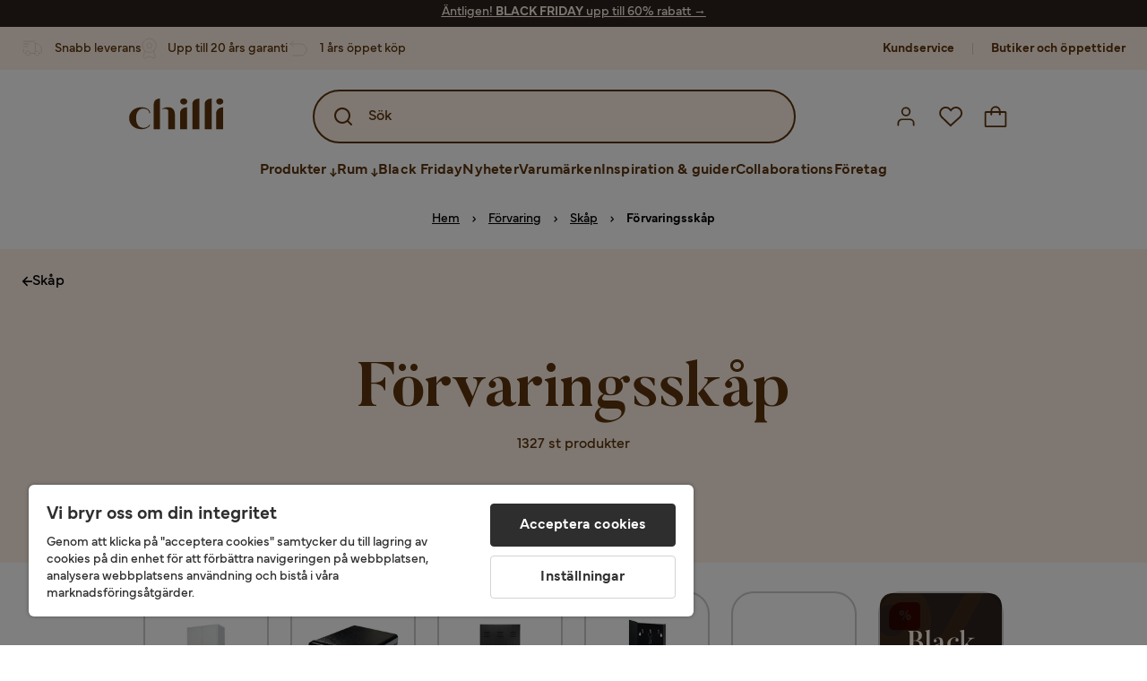

--- FILE ---
content_type: text/html; charset=utf-8
request_url: https://www.chilli.se/f%C3%B6rvaring/sk%C3%A5p/f%C3%B6rvaringssk%C3%A5p
body_size: 52612
content:
<!DOCTYPE html><html lang="sv-SE"><head><meta name="viewport" content="width=device-width, initial-scale=1"/><script src="https://cdn.cookielaw.org/consent/403dd3bb-12f2-44be-8b77-8466c02b265d/otSDKStub.js" data-document-language="true" type="text/javascript" charSet="UTF-8" data-domain-script="403dd3bb-12f2-44be-8b77-8466c02b265d"></script><script type="text/javascript">function OptanonWrapper() {}</script><script defer="" src="https://t.adii.se/init.js"></script><link rel="stylesheet" href="/static/globals.67954f0eb63ff117e2ea.css"/><script><!-- Google Tag Manager -->
(function(w,d,s,l,i){w[l]=w[l]||[];w[l].push({'gtm.start':
new Date().getTime(),event:'gtm.js'});var f=d.getElementsByTagName(s)[0],
j=d.createElement(s),dl=l!='dataLayer'?'&l='+l:'';j.async=true;j.src=
'https://www.googletagmanager.com/gtm.js?id='+i+dl;f.parentNode.insertBefore(j,f);
})(window,document,'script','dataLayer','GTM-5RVV2N93');
<!-- End Google Tag Manager -->

<!-- Hotjar Tracking Code for https://www.chilli.se -->
    (function(h,o,t,j,a,r){
        h.hj=h.hj||function(){(h.hj.q=h.hj.q||[]).push(arguments)};
        h._hjSettings={hjid:408491,hjsv:6};
        a=o.getElementsByTagName('head')[0];
        r=o.createElement('script');r.async=1;
        r.src=t+h._hjSettings.hjid+j+h._hjSettings.hjsv;
        a.appendChild(r);
    })(window,document,'https://static.hotjar.com/c/hotjar-','.js?sv=');</script><meta name="theme-color" content="#000"/><title>Förvaringsskåp - Köp Förvaringsskåp billigt online - Chilli</title><meta data-excite="true" property="og:title" content="Förvaringsskåp - Köp Förvaringsskåp billigt online - Chilli"/><meta data-excite="true" name="robots" content="index,follow"/><meta data-excite="true" name="description" content="Köp Förvaringsskåp i hög kvalitet hos Chilli till bra pris. Stort sortiment av Förvaringsskåp i varierad stil &amp; design. Trygg E-handel med 365 dagars öppet köp. Black Friday!"/><meta data-excite="true" property="og:description" content="Köp Förvaringsskåp i hög kvalitet hos Chilli till bra pris. Stort sortiment av Förvaringsskåp i varierad stil &amp; design. Trygg E-handel med 365 dagars öppet köp. Black Friday!"/><link rel="canonical" href="https://www.chilli.se/förvaring/skåp/förvaringsskåp" data-excite="true"/><link rel="og:url" href="https://www.chilli.se/förvaring/skåp/förvaringsskåp" data-excite="true"/><link rel="manifest" href="/webappmanifest" crossorigin="use-credentials"/><script>window.NT_VARIANTS = "14XmaB0qZqjgl8tLXXSduz=1,1gWi1dKgovOJDDQe831gAC=0,2Cx9X97o2t86qVeCjBhiy1=1,2E8Em3EE7bffuc5hxiopdk=1,3GwasYPRJkRDkF1QHh584m=0,3PjSGezzaphN5cgOqzFGKZ=1,4IQMjdWtRrAdoCYTQLGQBy=0,5FHSCYMtgCoEUC3pr2leW8=1,6CYBGjDavBTiAY5B5zKQ5P=1,6m10AiZO4RzVBoOcyfu63O=1,6oqBvtExbXNNfyk2IVFDaE=1,6zs047NtFVVcmKdEhWJMVw=1,7t6Ld1u9QQDS7fW9If5wzf=1,GWxPUbbUFkPc5jZ5AMwen=1,ksZQcpnzba1tOnkIzRcgH=1";window.NT_API_KEY = "1d259c26-33ee-4a44-951c-f77204d77cda";window.NT_ENV = "main";</script></head><body><script>document.addEventListener('load',function(e) {  if (e.target instanceof HTMLImageElement){ e.target.style.opacity = '1'}},{ capture: true });</script><noscript aria-hidden="true"><style>img {opacity: 1!important;}</style></noscript><div id="container"><style data-glitz="">.a{flex-direction:column;-webkit-box-orient:vertical;-webkit-box-direction:normal}.b{min-height:100vh}.c{display:-webkit-box;display:-moz-box;display:-ms-flexbox;display:-webkit-flex;display:flex}.d{margin-bottom:0}.e{margin-top:0}.f{margin-right:0}.g{margin-left:0}.h{padding-bottom:0}.i{padding-top:0}.j{padding-right:0}.k{padding-left:0}</style><div class="a b c d e f g h i j k"><style data-glitz="">.m{z-index:8}.n{padding-right:16px}.o{padding-left:16px}.p{background-color:#F5F5F5}.q{transform:translateY(-100%)}.r{line-height:30px}.s{height:30px}.t{top:-30px}.u{position:absolute}.l:focus{transform:translateY(40px)}</style><a href="#maincontent" class="l m n o p q r s t u">Skippa sidhuvud och gå vidare.</a><div style="display:contents"><style data-glitz="">.w{color:#FFF1E5}.x{background-color:#2C231E}.y{z-index:6}.a1{text-decoration:none}.v:hover{color:#FFF1E5}.a0:hover{text-decoration:none}.z:visited{color:inherit}</style><a class="v w x y z a0 a1" data-spa-link="true" href="/kampanjer/black-friday"><style data-glitz="">.a2{padding-bottom:4px}.a3{padding-top:4px}.a4{text-align:center}.a5{color:inherit}.a6{min-height:30px}.a7{width:100%}@media (max-width: 1175px){.aa{padding-right:8px}.ab{padding-left:8px}}@media (min-width: 1176px){.a8{padding-right:24px}.a9{padding-left:24px}.ac{max-width:1280px}.ae{margin-right:auto}.af{margin-left:auto}}</style><div class="a2 a3 a4 a5 a6 a7 n o a8 a9 aa ab ac ae af"><style data-glitz="">.ag{line-height:20px}.ah{font-size:14px}@media (max-width: 1175px){.ai{margin-bottom:0}}</style><p style="text-align:center" class="ag ah d ai"><span style="text-decoration:underline"><span style="color:#fff1e5;text-decoration:underline">Äntligen! <strong>BLACK FRIDAY</strong> upp till 60% rabatt →</span></span></p></div></a></div><style data-glitz="">.aj{background-color:#FFF1E5}</style><div class="aj y"><style data-glitz="">.ak{padding-bottom:12px}.al{padding-top:12px}.am{height:100%}.an{justify-content:space-between;-webkit-box-pack:justify}.ao{flex-direction:row;-webkit-box-orient:horizontal;-webkit-box-direction:normal}</style><nav class="ak al am an ao c n o a8 a9 aa ab a7 ac ae af"><style data-glitz="">.ap{width:-webkit-fit-content;width:-moz-fit-content;width:fit-content}</style><section class="ap"><style data-glitz="">.aq{min-height:24px}.ar{gap:32px}.as{list-style:none}</style><ul class="aq ar c as h i j k d e f g"></ul></section><style data-glitz="">.at{gap:0}</style><ul class="at c as h i j k d e f g"><style data-glitz="">.b3{align-items:center;-webkit-box-align:center}.au:last-child:after{content:normal}.av:after{margin-right:20px}.aw:after{margin-left:20px}.ax:after{width:1px}.ay:after{height:13px}.az:after{background-color:#CCCCCC}.b0:after{display:inline-block}.b1:after{content:""}.b2:after{pointer-events:none}</style><li class="au av aw ax ay az b0 b1 b2 b3 c"><style data-glitz="">.b6{color:#5D340C}.b7{font-weight:700}.b4:visited{color:#5D340C}.b5:hover{color:#5D340C}.b8:hover{text-decoration:underline}</style><a target="_blank" class="b4 b5 b6 b7 ah b3 c b8 a1" href="https://support.chilli.se/">Kundservice</a></li><li class="au av aw ax ay az b0 b1 b2 b3 c"><a class="b4 b5 b6 b7 ah b3 c b8 a1" data-spa-link="true" href="/butiker">Butiker och öppettider</a></li></ul></nav></div><style data-glitz="">.b9{background-color:#FFFFFF}.ba{top:-1px}.bb{position:-webkit-sticky;position:sticky}.bc{align-items:inherit;-webkit-box-align:inherit}</style><header class="b9 j k ba a7 y bb bc a"><style data-glitz="">.bd{background-color:transparent}.be{margin-right:auto}.bf{margin-left:auto}.bg{max-width:1280px}.bh{max-height:142px}.bi{padding-bottom:22px}.bj{padding-top:22px}.bk{border-radius:15px}.bl{transition-timing-function:ease-out}.bm{transition-duration:200ms}.bn{transition-property:background-color;-webkit-transition-property:background-color;-moz-transition-property:background-color}</style><div id="desktop-chilli-header" class="bd be bf bg bh b3 bi bj j k bk bl bm bn"><style data-glitz="">.bo{max-width:992px}.bp{grid-template-columns:auto 1fr auto;-ms-grid-columns:auto 1fr auto}.bq{display:-ms-grid;display:grid}</style><div class="be bf bo bp bq"><style data-glitz="">.br:hover{color:inherit}</style><a aria-label="Gå till startsidan" class="z br a0 a1 a5" data-spa-link="true" href="/"><style data-glitz="">.bs{height:auto}.bt{width:87px}.bv{display:block}@media (min-width: 1176px){.bu{width:106px}}</style><svg xmlns="http://www.w3.org/2000/svg" fill="none" viewBox="0 0 108 56" class="bs bt bu bv"><path fill="#5D340C" d="M.1 32.5c0-7.1 6-12.5 14-12.5 5.5 0 9.9 2.8 9.9 6.6h-1c0-2.8-3-5-6.7-5-5.2 0-8.3 4-8.3 10.9 0 6.8 3.2 11 8.5 11 2.8 0 5.4-1.4 6.5-3.5h1.1c-1.3 3-5.3 5-10 5-8 0-14-5.4-14-12.5zm58-19c0-2 1.8-3.5 4.1-3.5 2.2 0 4 1.5 4 3.5s-1.7 3.5-4 3.5-4-1.5-4-3.5zm5.8 6.9L66 20v25h-8V26.8c0-3.2 2.4-5.9 5.8-6.4zm28-10L94 10v35h-8V16.6c0-3.1 2.4-5.7 5.8-6.2zm-14 0L80 10v35h-8V16.6c0-3.1 2.4-5.7 5.8-6.2zm21.2 3.1c0-2 1.8-3.5 4.1-3.5 2.2 0 4 1.5 4 3.5s-1.7 3.5-4 3.5-4-1.5-4-3.5zm5.8 6.9l2.2-.4v25h-8V26.8c0-3.2 2.5-5.9 5.8-6.4zm-53.3 4.3a8 8 0 00-1.5-2.5 6.9 6.9 0 00-2.3-1.6c-.8-.4-2.3-.6-3.5-.6-2.8 0-6.1 1-7.2 2.5 1.6-.5 5-1.4 7 .6.6.6.6 1.6.6 2.9v19h7.4V27.6c0-1-.2-2-.5-3zM35.1 27V10l-2 .4c-2.9.5-5 3.1-5 6.2V45h7V27z"></path></svg></a><style data-glitz="">.bw{border-bottom-left-radius:15px}.bx{border-bottom-right-radius:15px}.c3{border-bottom-color:#B3B3B3}.c4{border-bottom-style:solid}.c5{border-bottom-width:0}@media (max-width: 1175px){.bz{background-color:transparent}.c0{border-bottom-width:0}.c1{padding-right:12px}.c2{padding-left:12px}.c9{min-height:-webkit-fit-content;min-height:-moz-fit-content;min-height:fit-content}.ca{border-bottom-color:#B3B3B3}.cb{border-bottom-style:solid}.cc{padding-bottom:12px}}@media (min-width: 1176px){.by{max-width:539px}.c6{justify-self:center;-ms-grid-column-align:center}.c7{margin-right:40px}.c8{margin-left:40px}}</style><div class="bd bw bx by bz c0 c1 c2 c3 c4 c5 a7 c6 c7 c8 c9 ca cb cc"><div tabindex="0"></div><div tabindex="-1"><style data-glitz="">.cd{border-bottom-color:#5D340C}.ce{border-bottom-width:2px}.cf{border-top-color:#5D340C}.cg{border-top-width:2px}.ch{border-right-color:#5D340C}.ci{border-right-width:2px}.cj{border-left-color:#5D340C}.ck{border-left-width:2px}.cl{border-radius:50px}.cm{justify-self:center;-ms-grid-column-align:center}.cn{padding-right:12px}.co{padding-left:12px}.cp{position:relative}.cq{z-index:1}.cr{border-top-style:solid}.cs{border-right-style:solid}.ct{border-left-style:solid}</style><form action="/search" class="cd ce cf cg ch ci cj ck am cl aj cm cn co cp a7 cq c bl bm bn c4 cr cs ct b6"><style data-glitz="">.cu{transition-duration:100ms}.cv{transition-timing-function:ease-in-out}.cw{transition-property:border-color;-webkit-transition-property:border-color;-moz-transition-property:border-color}.cx{height:56px}</style><div role="combobox" aria-haspopup="listbox" aria-expanded="false" tabindex="0" class="cu cv cw a7 cx b3 an c"><style data-glitz="">.cy{pointer-events:none}.cz{padding-bottom:8px}.d0{padding-top:8px}.d1{padding-right:8px}.d2{padding-left:8px}.d5{border-radius:10px}.d6{font-weight:500}.d7{justify-content:center;-webkit-box-pack:center}.d8{display:-webkit-inline-box;display:-moz-inline-box;display:-ms-inline-flexbox;display:-webkit-inline-flex;display:inline-flex}.dg{font-size:16px}.dh{transition-property:color, background, opacity, border-color;-webkit-transition-property:color, background, opacity, border-color;-moz-transition-property:color, background, opacity, border-color}.di{user-select:none;-webkit-user-select:none;-ms-user-select:none}.dj{border-bottom-style:none}.dk{border-top-style:none}.dl{border-right-style:none}.dm{border-left-style:none}.dn{font-variant:inherit}.do{font-style:inherit}@media (hover: hover){.d9:hover{cursor:pointer}.da:hover{border-bottom-color:transparentcc}.db:hover{border-top-color:transparentcc}.dc:hover{border-right-color:transparentcc}.dd:hover{border-left-color:transparentcc}.de:hover{background-color:transparentcc}.df:hover{color:#5D340C}}@media (max-width: 1175px){.d3{padding-right:4px}.d4{padding-left:4px}}</style><button tabindex="-1" type="submit" aria-label="Search icon" class="cy cz d0 d1 d2 d3 d4 d5 d6 b3 d7 d8 d9 da db dc dd de df a5 bd dg bl bm dh di dj dk dl dm dn do"><style data-glitz="">.dp{overflow:visible}.dq{width:1.5em}.dr{height:1.5em}</style><svg xmlns="http://www.w3.org/2000/svg" fill="none" viewBox="0 0 24 24" class="dp dq dr bv"><path fill="currentColor" d="M21.7 20.3L18 16.6a9 9 0 10-1.4 1.4l3.7 3.7a1 1 0 001.4 0 1 1 0 000-1.4zM11 18a7 7 0 110-14 7 7 0 010 14z"></path></svg></button><style data-glitz="">.dt{margin-left:8px}.du{background-color:inherit}.e1{text-overflow:ellipsis}.e2{overflow:hidden}.e3{white-space:nowrap}.ds::placeholder{color:#5D340C}.dw:focus{outline-style:none}.dx:focus{border-bottom-style:none}.dy:focus{border-top-style:none}.dz:focus{border-right-style:none}.e0:focus{border-left-style:none}@media (max-width: 1175px){.dv{font-weight:700}}</style><input role="searchbox" aria-label="Sök" aria-autocomplete="list" name="q" autoComplete="off" placeholder="Sök" tabindex="-1" class="ds dg dt h i j k du a7 b6 dv dw dx dy dz e0 dj dk dl dm e1 e2 e3" value=""/></div></form></div><div tabindex="0"></div></div><style data-glitz="">.e4{justify-self:end;-ms-grid-column-align:end}</style><div class="b6 e4 b3 c"><style data-glitz="">.e5{flex-shrink:0}</style><div class="e5 ak al cn co a b3 d7 c"><style data-glitz="">.e6{fill:#E9E9E9}.e7{cursor:pointer}@media (hover: hover){.eb:hover{background-color:inherit}}@media (max-width: 1175px){.e8{padding-top:12px}.e9{padding-right:9px}.ea{padding-left:9px}}</style><a id="login-button" aria-label="Logga in" aria-expanded="false" title="Logga in" class="e6 h i j k b3 c e7 cc e8 e9 ea eb d5 d6 d7 d9 da db dc dd df a5 bd dg bl bm dh br a0 a1" data-spa-link="true" href="/login"><style data-glitz="">.ec{height:26px}.ed{width:26px}.ee{stroke-width:1.6px}</style><svg xmlns="http://www.w3.org/2000/svg" viewBox="0 0 24 24" fill="none" stroke="currentColor" stroke-width="2" stroke-linecap="round" stroke-linejoin="round" class="b6 ec ed ee dp bv"><path d="M20 21v-2a4 4 0 00-4-4H8a4 4 0 00-4 4v2"></path><circle cx="12" cy="7" r="4"></circle></svg></a></div><div class="e5 ak al cn co a b3 d7 c"><style data-glitz="">@media (max-width: 1175px){.ef{padding-right:10px}.eg{padding-left:10px}}</style><button aria-label="Favoriter 0" aria-expanded="false" type="button" class="dp cp cc e8 ef eg h i j k b3 a c e7 eb d5 d6 d7 d9 da db dc dd df a5 bd dg bl bm dh di dj dk dl dm dn do"><div class="cp"><style data-glitz="">.eh{stroke-width:1.5px}</style><svg xmlns="http://www.w3.org/2000/svg" fill="none" stroke="currentColor" viewBox="-0.8 -0.5 20.5 17" class="b6 eh ec ed dp bv"><path d="M17.3 1.3a5 5 0 00-7.2.6l-.6.7L9 2a5 5 0 00-4-2 5 5 0 00-3.5 1.5 4.9 4.9 0 000 7L9.3 16l8.3-7.5A4.9 4.9 0 0019 4.8a5 5 0 00-1.7-3.5z"></path></svg></div></button></div><div class="e5 ak al cn co a b3 d7 c"><button aria-label="Varukorg Du har 0 varor i din varukorg" aria-expanded="false" type="button" class="h i j k b3 a c cc e8 ef eg eb d5 d6 d7 d9 da db dc dd df a5 bd dg bl bm dh di dj dk dl dm dn do"><div class="cp"><svg xmlns="http://www.w3.org/2000/svg" fill="none" viewBox="0 0 24 23" class="b6 ed ec dp bv"><path fill="currentcolor" d="M21.63 6h-4.37a5.25 5.25 0 10-10.5 0H2.38A1.75 1.75 0 00.63 7.75v13.13a1.75 1.75 0 001.75 1.75h19.25a1.75 1.75 0 001.75-1.75V7.74A1.75 1.75 0 0021.63 6zm-9.62-3.5A3.5 3.5 0 0115.5 6h-7A3.5 3.5 0 0112 2.5zm9.62 18.38H2.38V7.74h4.38V9.5a.87.87 0 101.75 0V7.75h7V9.5a.87.87 0 001.75 0V7.75h4.37v13.13z"></path></svg></div></button></div></div></div><div class="e2"><style data-glitz="">.ei{height:60px}</style><nav class="b6 ei d7 ao c a7 n o a8 a9 aa ab ac ae af"><style data-glitz="">.ej{gap:40px}</style><ul class="ej c as h i j k d e f g"><style data-glitz="">.ex{letter-spacing:0.2px}.ey{overflow:initial}.ek:hover{cursor:initial}.el:after{height:5px}.em:after{background-color:#5D340C}.en:after{right:0}.eo:after{left:0}.ep:after{bottom:0}.eq:after{width:100%}.er:after{position:absolute}.es:after{content:''}.et:after{transition-timing-function:ease-in-out}.eu:after{transition-property:transform;-webkit-transition-property:transform;-moz-transition-property:transform}.ev:after{transition-duration:100ms}.ew:after{transform:translateY(6px)}</style><li class="ek el em en eo ep eq er es et eu ev ew a0 ex cp b3 c am d6 bd d5 ey d7"><style data-glitz="">.ez{font-family:Mundial}</style><button aria-haspopup="true" aria-expanded="false" type="button" class="b8 h i j k b7 ez dg d5 b3 d7 d8 d9 da db dc dd de df a5 bd bl bm dh di dj dk dl dm dn do">Produkter<style data-glitz="">.f0{margin-left:4px}.f1{margin-top:4px}.f2{height:11px}.f3{width:8px}</style><svg xmlns="http://www.w3.org/2000/svg" fill="none" viewBox="0 0 10 13" class="f0 f1 f2 f3 dp bv"><path fill="currentcolor" stroke="currentcolor" stroke-width="0.5" d="M0-.35h6.28v1.36H0z" transform="scale(1.01484 .98493) rotate(45 -8 4.85)"></path><path fill="currentcolor" stroke="currentcolor" stroke-width="0.5" d="M-.36 0h6.28v1.36H-.36z" transform="scale(1.01484 .98493) rotate(-45 15.38 .52)"></path><path fill="currentcolor" stroke="currentcolor" stroke-width="0.5" d="M-.25.26h10.58v1.36H-.25z" transform="matrix(0 -1 .99955 -.0299 3.94 11.12)"></path></svg></button></li><li class="ek el em en eo ep eq er es et eu ev ew a0 ex cp b3 c am d6 bd d5 ey d7"><button aria-haspopup="true" aria-expanded="false" type="button" class="b8 h i j k b7 ez dg d5 b3 d7 d8 d9 da db dc dd de df a5 bd bl bm dh di dj dk dl dm dn do">Rum<svg xmlns="http://www.w3.org/2000/svg" fill="none" viewBox="0 0 10 13" class="f0 f1 f2 f3 dp bv"><path fill="currentcolor" stroke="currentcolor" stroke-width="0.5" d="M0-.35h6.28v1.36H0z" transform="scale(1.01484 .98493) rotate(45 -8 4.85)"></path><path fill="currentcolor" stroke="currentcolor" stroke-width="0.5" d="M-.36 0h6.28v1.36H-.36z" transform="scale(1.01484 .98493) rotate(-45 15.38 .52)"></path><path fill="currentcolor" stroke="currentcolor" stroke-width="0.5" d="M-.25.26h10.58v1.36H-.25z" transform="matrix(0 -1 .99955 -.0299 3.94 11.12)"></path></svg></button></li><li class="d5 bs ey d7 b3 c"><a class="d5 bs ey b8 ex cp b3 c b7 b6 dg z br a1" data-spa-link="true" href="/kampanjer/black-friday">Black Friday</a></li><li class="d5 bs ey d7 b3 c"><a class="d5 bs ey b8 ex cp b3 c b7 b6 dg z br a1" data-spa-link="true" href="/nyheter">Nyheter</a></li><li class="d5 bs ey d7 b3 c"><a class="d5 bs ey b8 ex cp b3 c b7 b6 dg z br a1" data-spa-link="true" href="/varum%C3%A4rken">Varumärken</a></li><li class="d5 bs ey d7 b3 c"><a class="d5 bs ey b8 ex cp b3 c b7 b6 dg z br a1" data-spa-link="true" href="/inspiration-guider">Inspiration &amp; guider</a></li><li class="d5 bs ey d7 b3 c"><a class="d5 bs ey b8 ex cp b3 c b7 b6 dg z br a1" data-spa-link="true" href="/collaborations">Collaborations</a></li><li class="d5 bs ey d7 b3 c"><a class="d5 bs ey b8 ex cp b3 c b7 b6 dg z br a1" data-spa-link="true" href="/b2b-f%C3%B6retag">Företag</a></li></ul></nav></div></div></header><div tabindex="0"></div><div tabindex="-1"><style data-glitz="">.f4{width:440px}.f5{bottom:0}.f6{top:0}.f7{left:100%}.f8{will-change:transform}.f9{background-color:white}.fa{max-width:100%}.fb{position:fixed}</style><div class="f4 f5 f6 f7 f8 f9 fa a c fb"><style data-glitz="">.fc{background-color:#FFE4CA}.fd{border-bottom-width:1px}</style><div class="fc c3 fd c4 b3 c"><style data-glitz="">.fe{flex-grow:1;-webkit-box-flex:1}.ff{padding-bottom:16px}.fg{padding-top:16px}</style><div class="fe b3 c ff fg n o"><style data-glitz="">.fh{font-size:20px}</style><h3 class="b7 fh d">Varukorg</h3></div><style data-glitz="">.fi{font-size:24px}@media (hover: hover){.fj:hover{color:inherit}.fk:hover{background-color:transparent}}</style><button aria-label="Stäng" autofocus="" type="button" class="fi fj ff fg n o fk d5 d6 b3 d7 d8 d9 da db dc dd a5 bd bl bm dh di dj dk dl dm dn do"><svg xmlns="http://www.w3.org/2000/svg" fill="none" stroke="currentColor" stroke-linecap="square" stroke-miterlimit="10" stroke-width="2" viewBox="0 0 32 32" class="dp dq dr bv"><path d="M16 16l-8.66 8.66L16 16 7.34 7.34 16 16l8.66-8.66L16 16l8.66 8.66z"></path></svg></button></div><style data-glitz="">.fl{overflow-y:auto}@media (min-width: 1176px){.fm::-webkit-scrollbar-thumb{background-color:rgba(0, 0, 0, 0.2)}.fn::-webkit-scrollbar-track{background-color:#B3B3B3}.fo::-webkit-scrollbar{width:4px}}</style><div class="fl fe fm fn fo"><style data-glitz="">.fp{margin-bottom:40px}.fq{margin-top:40px}</style><h3 class="d6 fp fq a4">Varukorgen är tom</h3></div><style data-glitz="">@media (min-width: 1176px){.fr{padding-top:20px}.fs{padding-bottom:16px}.ft{padding-right:16px}.fu{padding-left:16px}}</style><footer class="fc fg ak cn co e5 fr fs ft fu"><style data-glitz="">.g2{color:#666666}.g3{padding-right:20px}.g4{padding-left:20px}@media (hover: hover){.fv:hover{cursor:default}.fw:hover{border-bottom-color:#F5F5F5cc}.fx:hover{border-top-color:#F5F5F5cc}.fy:hover{border-right-color:#F5F5F5cc}.fz:hover{border-left-color:#F5F5F5cc}.g0:hover{background-color:#F5F5F5}.g1:hover{color:#666666}}</style><a aria-disabled="true" data-test-id="to-checkout-button" class="dg b7 a7 d5 b3 d7 d8 fv fw fx fy fz g0 g1 g2 p ff fg g3 g4 bl bm dh br a0 a1" data-spa-link="true" href="/checkout">Till kassan</a></footer></div></div><div tabindex="0"></div><main id="maincontent" class="a fa c fe am"><style data-glitz="">.g5{margin-bottom:20px}@media (min-width: 1176px){.g6{margin-bottom:32px}}</style><div class="g5 g6"><style data-glitz="">.g7{margin-bottom:10px}.g9{overflow-y:hidden}.ga{overflow-x:auto}@media (max-width: 1175px){.gb{line-height:normal}}@media (min-width: 1176px){.g8{justify-content:center;-webkit-box-pack:center}}</style><div class="n o a8 a9 aa ab g7 c g8 g9 ga e3 ak al gb a7 ac ae af"><style data-glitz="">.gc{height:24px}@media (max-width: 1175px){.gd{text-align:center}}</style><nav class="d7 c a4 gc gd"><style data-glitz="">.gh{word-break:break-all}.ge:after{margin-right:0}.gf:after{margin-left:0}.gg:after{content:normal}@media (max-width: 1175px){.gi:last-child{margin-right:16px}.gj:first-child{margin-left:16px}}</style><span class="ge gf gg b3 c au gh g2 ah gi gj"><style data-glitz="">.gk{text-decoration:underline}.go{color:#000000}.gl:visited:hover{color:#000000}.gm:visited{color:#000000}.gn:hover{color:#000000}</style><a class="gk gl gm gn go e3 a0" data-spa-link="true" href="/">Hem</a><style data-glitz="">.gp{margin-right:10px}.gq{margin-left:10px}.gr{width:12px}</style><svg xmlns="http://www.w3.org/2000/svg" fill="none" viewBox="0 0 12 13" class="gp gq gr go dp dr bv"><path fill="currentColor" fill-rule="evenodd" d="M4.7 3.7a.6.6 0 000 .8l2 2-2 2a.6.6 0 10.8.8L7.9 7a.6.6 0 000-.8L5.5 3.7a.6.6 0 00-.8 0z" clip-rule="evenodd"></path></svg></span><span class="ge gf gg b3 c au gh g2 ah gi gj"><a class="gk gl gm gn go e3 a0" data-spa-link="true" href="/f%C3%B6rvaring">Förvaring</a><svg xmlns="http://www.w3.org/2000/svg" fill="none" viewBox="0 0 12 13" class="gp gq gr go dp dr bv"><path fill="currentColor" fill-rule="evenodd" d="M4.7 3.7a.6.6 0 000 .8l2 2-2 2a.6.6 0 10.8.8L7.9 7a.6.6 0 000-.8L5.5 3.7a.6.6 0 00-.8 0z" clip-rule="evenodd"></path></svg></span><span class="ge gf gg b3 c au gh g2 ah gi gj"><a class="gk gl gm gn go e3 a0" data-spa-link="true" href="/f%C3%B6rvaring/sk%C3%A5p">Skåp</a><svg xmlns="http://www.w3.org/2000/svg" fill="none" viewBox="0 0 12 13" class="gp gq gr go dp dr bv"><path fill="currentColor" fill-rule="evenodd" d="M4.7 3.7a.6.6 0 000 .8l2 2-2 2a.6.6 0 10.8.8L7.9 7a.6.6 0 000-.8L5.5 3.7a.6.6 0 00-.8 0z" clip-rule="evenodd"></path></svg></span><span class="ge gf gg b3 c au gh g2 ah gi gj"><style data-glitz="">.gs{opacity:1}</style><span class="go gs a1 b7 ah e3">Förvaringsskåp</span></span></nav></div><div data-scroll-id="product-listing" class="a c"><style data-glitz="">@media (min-width: 1176px){.gt{margin-right:0}.gu{margin-left:0}.gv{max-width:unset}}</style><div class="gt gu gv a7"><style data-glitz="">.gz{margin-bottom:32px}@media (max-width: 1175px){.h0{padding-right:0}.h1{padding-left:0}}@media (min-width: 1176px){.gw{background-color:#FFF1E5}.gx{display:-webkit-box;display:-moz-box;display:-ms-flexbox;display:-webkit-flex;display:flex}.gy{min-height:350px}}</style><div class="gw gx gy gz cp h0 h1"><style data-glitz="">.h2{text-shadow:none}.h3{background-image:none}.h5{top:unset}@media (min-width: 1176px){.h4{width:100%}.h6{color:#5D340C}.h7{background-image:none}.h8{position:relative}.h9{border-radius:0}.ha{height:100%}}</style><div class="a c cp h2 h3 h4 b6 aj h5 am h6 h7 h8 h9 ha a7"><style data-glitz="">.hb{color:black}.hc{left:0}@media (min-width: 1176px){.hd{color:#000000}}</style><div class="hb hc f6 u hd"><style data-glitz="">.he{float:left}.hf{padding-bottom:24px}.hg{padding-top:24px}.hh{padding-right:24px}.hi{padding-left:24px}.hj{column-gap:8px}@media (max-width: 1175px){.hk{padding-bottom:16px}.hl{padding-top:16px}.hm{padding-right:16px}.hn{padding-left:16px}.ho{font-size:14px}}</style><a class="he hf hg hh hi hj b3 c hk hl hm hn ho z br a0 a1 a5" data-spa-link="true" href="/f%C3%B6rvaring/sk%C3%A5p"><style data-glitz="">.hp{font-size:8px}.hq{transform:rotate(180deg)}</style><svg viewBox="0 0 10 10" fill="none" xmlns="http://www.w3.org/2000/svg" class="hp hq dp dq dr bv"><g fill="currentColor"><path d="M4.883 9.666l4.45-4.667-.89-.932-4.45 4.666.89.933z"></path><path d="M9.334 5L4.884.334l-.89.934 4.45 4.666.89-.934z"></path><path d="M8.181 5.547H0v-1.32H8.18v1.32z"></path></g></svg>Skåp</a></div><style data-glitz="">@media (min-width: 1176px){.hr{padding-bottom:70px}.hs{padding-top:70px}.ht{padding-right:70px}.hu{padding-left:70px}}</style><div class="a4 i hr hs ht hu g8 gy b3 a c"><div><style data-glitz="">.i9{line-height:1}.ia{font-family:Butler}.ib{font-size:36px}@media (max-width: 1175px){.i3{align-items:center;-webkit-box-align:center}.i4{display:-webkit-box;display:-moz-box;display:-ms-flexbox;display:-webkit-flex;display:flex}.i5{min-height:200px}.i6{padding-bottom:48px}.i7{padding-top:48px}.i8{font-size:38px}}@media (min-width: 1176px){.hv{line-height:1.1}.hw{text-align:left}.hx{padding-bottom:0}.hy{padding-top:0}.hz{padding-right:0}.i0{padding-left:0}.i1{width:auto}.i2{font-size:70px}}</style><h1 class="hv hw hx hy hz i0 i1 i2 i3 i4 i5 i6 i7 i8 i9 d ak ia ib">Förvaringsskåp</h1><style data-glitz="">.ih{margin-bottom:24px}@media (max-width: 1175px){.ie{transform:translate(-50%, 0)}.if{left:50%}.ig{position:absolute}.ii{margin-bottom:16px}}@media (min-width: 1176px){.ic{margin-top:8px}.id{margin-bottom:0}}</style><div class="ic id ie if ig f5 ih d6 ho ii gd">1327 st produkter</div></div></div></div></div><style data-glitz="">@media (max-width: 1175px){.ij{flex-direction:column;-webkit-box-orient:vertical;-webkit-box-direction:normal}}</style><div class="c ij"></div></div><div class="a7 ac ae af"><div class="d7 c cp hz i0"><style data-glitz="">.ik{align-self:flex-start}@media (min-width: 1176px){.il{margin-bottom:40px}}</style><div class="gz ik il cp fa"><div class="e2 fa"><style data-glitz="">.im{margin-right:24px}.in{margin-left:24px}.io{row-gap:24px}.ip{column-gap:24px}.iq{grid-auto-flow:column}</style><ul class="im in io ip iq bq as h i j k d e"><li><style data-glitz="">.ir{width:auto}@media (min-width: 1176px){.is{width:140px}}</style><a class="ir is b3 a c z br a0 a1 a5" data-spa-link="true" href="/f%C3%B6rvaring/sk%C3%A5p/f%C3%B6rvaringssk%C3%A5p/kontorssk%C3%A5p"><style data-glitz="">.it{border-bottom-color:#CCCCCC}.iu{border-top-color:#CCCCCC}.iv{border-right-color:#CCCCCC}.iw{border-left-color:#CCCCCC}.ix{height:84px}.iy{width:84px}@media (min-width: 1176px){.iz{border-radius:25px}.j0{height:140px}}</style><div class="it ce c4 iu cg cr iv ci cs iw ck ct ix iy h3 bk iz j0 is cp"><style data-glitz="">.j1{mix-blend-mode:multiply}.j2{object-fit:contain}.j3{transition-timing-function:ease-in}.j4{transition-property:opacity;-webkit-transition-property:opacity;-moz-transition-property:opacity}.j5{opacity:0}</style><img loading="lazy" alt="Kontorsskåp" title="Kontorsskåp" height="512" width="768" srcSet="/assets/contentful/faov0eykzznw/6x86xYJzaAVOwzWPbcgi0J/948bc047947eac1467b813784131de26/image-4098771.jpg?preset=thumb 180w,/assets/contentful/faov0eykzznw/6x86xYJzaAVOwzWPbcgi0J/948bc047947eac1467b813784131de26/image-4098771.jpg?preset=thumb&amp;dpr=1.5 270w,/assets/contentful/faov0eykzznw/6x86xYJzaAVOwzWPbcgi0J/948bc047947eac1467b813784131de26/image-4098771.jpg?preset=thumb&amp;dpr=2 360w" src="/assets/contentful/faov0eykzznw/6x86xYJzaAVOwzWPbcgi0J/948bc047947eac1467b813784131de26/image-4098771.jpg?preset=thumb&amp;dpr=2" class="j1 j2 cz d0 d1 d2 am a7 j3 bm j4 j5 fa"/></div><style data-glitz="">.j6{margin-top:10px}.j7{line-height:auto}@media (max-width: 1175px){.j8{line-height:auto}.j9{text-overflow:ellipsis}.ja{overflow:hidden}.jb{white-space:nowrap}.jc{padding-right:2px}.jd{padding-left:2px}.je{width:104px}}</style><div class="b7 dg j6 j7 j8 j9 ja jb jc jd je ho a4">Kontorsskåp</div></a></li><li><a class="ir is b3 a c z br a0 a1 a5" data-spa-link="true" href="/f%C3%B6rvaring/sk%C3%A5p/f%C3%B6rvaringssk%C3%A5p/s%C3%A4kerhetssk%C3%A5p"><div class="it ce c4 iu cg cr iv ci cs iw ck ct ix iy h3 bk iz j0 is cp"><img loading="lazy" alt="Säkerhetsskåp" title="Säkerhetsskåp" height="512" width="768" srcSet="/assets/contentful/faov0eykzznw/5o2YIAauVHTQH0FZha2RyT/11df7dd1cfb874cadab47131a4d67ce5/image-4098767.jpg?preset=thumb 180w,/assets/contentful/faov0eykzznw/5o2YIAauVHTQH0FZha2RyT/11df7dd1cfb874cadab47131a4d67ce5/image-4098767.jpg?preset=thumb&amp;dpr=1.5 270w,/assets/contentful/faov0eykzznw/5o2YIAauVHTQH0FZha2RyT/11df7dd1cfb874cadab47131a4d67ce5/image-4098767.jpg?preset=thumb&amp;dpr=2 360w" src="/assets/contentful/faov0eykzznw/5o2YIAauVHTQH0FZha2RyT/11df7dd1cfb874cadab47131a4d67ce5/image-4098767.jpg?preset=thumb&amp;dpr=2" class="j1 j2 cz d0 d1 d2 am a7 j3 bm j4 j5 fa"/></div><div class="b7 dg j6 j7 j8 j9 ja jb jc jd je ho a4">Säkerhetsskåp</div></a></li><li><a class="ir is b3 a c z br a0 a1 a5" data-spa-link="true" href="/f%C3%B6rvaring/sk%C3%A5p/f%C3%B6rvaringssk%C3%A5p/kl%C3%A4dsk%C3%A5p-omkl%C3%A4dningssk%C3%A5p"><div class="it ce c4 iu cg cr iv ci cs iw ck ct ix iy h3 bk iz j0 is cp"><img loading="lazy" alt="Klädskåp &amp; omklädningsskåp" title="Klädskåp &amp; omklädningsskåp" height="512" width="768" srcSet="/assets/contentful/faov0eykzznw/5hnLCOPJuGJdtBfTrCcjFM/d964d726ed851f0d4857e0076d9b1904/image-4098769.jpg?preset=thumb 180w,/assets/contentful/faov0eykzznw/5hnLCOPJuGJdtBfTrCcjFM/d964d726ed851f0d4857e0076d9b1904/image-4098769.jpg?preset=thumb&amp;dpr=1.5 270w,/assets/contentful/faov0eykzznw/5hnLCOPJuGJdtBfTrCcjFM/d964d726ed851f0d4857e0076d9b1904/image-4098769.jpg?preset=thumb&amp;dpr=2 360w" src="/assets/contentful/faov0eykzznw/5hnLCOPJuGJdtBfTrCcjFM/d964d726ed851f0d4857e0076d9b1904/image-4098769.jpg?preset=thumb&amp;dpr=2" class="j1 j2 cz d0 d1 d2 am a7 j3 bm j4 j5 fa"/></div><div class="b7 dg j6 j7 j8 j9 ja jb jc jd je ho a4">Klädskåp &amp; omklädningsskåp</div></a></li><li><a class="ir is b3 a c z br a0 a1 a5" data-spa-link="true" href="/f%C3%B6rvaring/sk%C3%A5p/f%C3%B6rvaringssk%C3%A5p/nyckelsk%C3%A5p"><div class="it ce c4 iu cg cr iv ci cs iw ck ct ix iy h3 bk iz j0 is cp"><img loading="lazy" alt="Nyckelskåp" title="Nyckelskåp" height="512" width="768" srcSet="/assets/contentful/faov0eykzznw/5fJkEcad25iYhgCRfTcrIp/9e881bb881ad10516bfa554d6a1ddf85/image-4098766.jpg?preset=thumb 180w,/assets/contentful/faov0eykzznw/5fJkEcad25iYhgCRfTcrIp/9e881bb881ad10516bfa554d6a1ddf85/image-4098766.jpg?preset=thumb&amp;dpr=1.5 270w,/assets/contentful/faov0eykzznw/5fJkEcad25iYhgCRfTcrIp/9e881bb881ad10516bfa554d6a1ddf85/image-4098766.jpg?preset=thumb&amp;dpr=2 360w" src="/assets/contentful/faov0eykzznw/5fJkEcad25iYhgCRfTcrIp/9e881bb881ad10516bfa554d6a1ddf85/image-4098766.jpg?preset=thumb&amp;dpr=2" class="j1 j2 cz d0 d1 d2 am a7 j3 bm j4 j5 fa"/></div><div class="b7 dg j6 j7 j8 j9 ja jb jc jd je ho a4">Nyckelskåp</div></a></li><li><a class="ir is b3 a c z br a0 a1 a5" data-spa-link="true" href="/f%C3%B6rvaring/sk%C3%A5p/f%C3%B6rvaringssk%C3%A5p/sm%C3%A5fackssk%C3%A5p"><div class="it ce c4 iu cg cr iv ci cs iw ck ct ix iy h3 bk iz j0 is cp"></div><div class="b7 dg j6 j7 j8 j9 ja jb jc jd je ho a4">Småfacksskåp</div></a></li><li><style data-glitz="">.jf{background-color:transparent;background-color:initial}.jg{font-weight:inherit}</style><button class="ir is b3 a c jf a5 di h i j k dj dk dl dm jg dn do"><div class="it ce c4 iu cg cr iv ci cs iw ck ct ix iy h3 bk iz j0 is cp"><style data-glitz="">.jh{font-weight:800}.ji{border-top-left-radius:15px}.jj{border-bottom-left-radius:5px}.jk{border-bottom-right-radius:5px}.jl{border-top-right-radius:5px}.jm{height:31px}.jn{width:35px}.jo{transform:translate(10px, 10px)}.jp{bottom:unset}.ju{text-transform:uppercase}.jv{color:white}.jw{background-color:#E52A00}@media (max-width: 1175px){.jq{border-top-left-radius:10px}.jr{transform:translate(3px, 3px)}.js{height:24px}.jt{width:28px}}</style><div title="Förvaringsskåp på kampanj" class="h i j k jh dg b3 d7 c ji jj jk jl jm jn jo hc f6 jp dv ho jq jr js jt ju jv jw u">%</div><img loading="lazy" alt="" height="300" width="300" src="/assets/contentful/faov0eykzznw/4kVkiU9wz9wvNz2GWTU2YA/28fa774bb95ce024e0be037eef6a2bca/bf25_list-image_CH.svg" class="h i j k j1 j2 am a7 j3 bm j4 j5 fa"/></div><div class="b7 dg j6 j7 j8 j9 ja jb jc jd je ho a4">Förvaringsskåp på kampanj</div></button></li></ul></div></div></div></div><style data-glitz="">.jx{margin-bottom:70px}</style><div class="jx a7 ac ae af"><style data-glitz="">.jy{column-gap:20px}</style><div class="gz jy c n o a8 a9 aa ab"><div class="j jy c"><style data-glitz="">.jz{font-weight:400}@media (hover: hover){.k0:hover{border-bottom-color:#5D340C}.k1:hover{border-top-color:#5D340C}.k2:hover{border-right-color:#5D340C}.k3:hover{border-left-color:#5D340C}.k4:hover{background-color:#5D340C}.k5:hover{color:#FFFFFF}}</style><button type="button" class="d5 jz b3 c ho d7 d9 k0 k1 k2 k3 k4 k5 c4 cd ce cr cf cg cs ch ci ct cj ck b6 aj dg ak al n o bl bm dh di dn do">Färg</button><button type="button" class="d5 jz b3 c ho d7 d9 k0 k1 k2 k3 k4 k5 c4 cd ce cr cf cg cs ch ci ct cj ck b6 aj dg ak al n o bl bm dh di dn do">Material</button><button type="button" class="d5 jz b3 c ho d7 d9 k0 k1 k2 k3 k4 k5 c4 cd ce cr cf cg cs ch ci ct cj ck b6 aj dg ak al n o bl bm dh di dn do">Pris</button></div><style data-glitz="">.k6{min-width:147px}@media (max-width: 1175px){.k7{font-size:16px}}</style><button type="button" class="an k6 d5 ce cg ci ck dv k7 jz b3 c d9 k0 k1 k2 k3 k4 k5 c4 cd cr cf cs ch ct cj b6 aj dg ak al n o bl bm dh di dn do">Alla filter<svg xmlns="http://www.w3.org/2000/svg" fill="none" viewBox="0 0 20 18" class="dp dq dr bv"><path stroke="currentColor" stroke-linecap="round" stroke-width="1.5" d="M3 9V1m14 16v-3M3 17v-4m14-3V1m-7 3V1m0 16V8m-7 5a2 2 0 100-4 2 2 0 000 4zm7-5a2 2 0 100-4 2 2 0 000 4zm7 6a2 2 0 100-4 2 2 0 000 4z"></path></svg></button><style data-glitz="">.k8{gap:20px}.kd{justify-content:flex-end;-webkit-box-pack:end}@media (max-width: 1175px){.k9{grid-template-columns:1fr;-ms-grid-columns:1fr}.ka{gap:10px}.kb{margin-right:8px}.kc{margin-left:8px}.ke{display:-ms-grid;display:grid}}</style><div class="k8 k9 ka kb kc fe kd c ai ke"><button role="switch" aria-checked="false" aria-labelledby="VisabaraKampanj" type="button" class="an b3 c dg dv d5 d6 d9 k0 k1 k2 k3 k4 k5 c4 cd ce cr cf cg cs ch ci ct cj ck b6 aj ak al n o bl bm dh di dn do"><span id="VisabaraKampanj" class="jz dv">Visa bara Kampanj</span><style data-glitz="">.kf{margin-left:16px}.kh{gap:8px}@media (max-width: 1175px){.kg{font-size:24px}}</style><label class="cy kf kg b3 kh c"><style data-glitz="">.ki{border-top-width:1px}.kj{border-right-width:1px}.kk{border-left-width:1px}.kl{border-radius:34px}.km{width:41.6px}.kn{display:inline-block}</style><div class="fd cd c4 ki cf cr kj ch cs kk cj ct kl ec km b9 kn cp"><style data-glitz="">.kz{transition-property:all;-webkit-transition-property:all;-moz-transition-property:all}.l0{transition-duration:0.2s}.l1{inset:0}.ko:before{background-color:#5D340C}.kp:before{left:4px}.kq:before{bottom:4px}.kr:before{top:4px}.ks:before{height:16px}.kt:before{width:16px}.ku:before{transition-property:all;-webkit-transition-property:all;-moz-transition-property:all}.kv:before{transition-duration:0.2s}.kw:before{border-radius:50%}.kx:before{content:""}.ky:before{position:absolute}</style><span class="ko kp kq kr ks kt b9 ku kv kw kx ky kl kz l0 l1 e7 u"></span><style data-glitz="">.l2{height:0}.l3{width:0}</style><input type="checkbox" aria-hidden="true" tabindex="-1" class="l2 l3 j5"/></div></label></button><button role="switch" aria-checked="false" aria-labelledby="Snabbleverans" type="button" class="an b3 c dg dv d5 d6 d9 k0 k1 k2 k3 k4 k5 c4 cd ce cr cf cg cs ch ci ct cj ck b6 aj ak al n o bl bm dh di dn do"><span id="Snabbleverans" class="jz dv">Snabb leverans</span><label class="cy kf kg b3 kh c"><div class="fd cd c4 ki cf cr kj ch cs kk cj ct kl ec km b9 kn cp"><span class="ko kp kq kr ks kt b9 ku kv kw kx ky kl kz l0 l1 e7 u"></span><input type="checkbox" aria-hidden="true" tabindex="-1" class="l2 l3 j5"/></div></label></button><div class="d6 dg d7 c"><style data-glitz="">.l4{font-size:inherit}.l5:focus-visible:focus-within{outline-color:black}.l6:focus-visible{outline-offset:4px}.l7:focus-visible{outline-style:solid}.l8:focus-visible{outline-width:2px}</style><div tabindex="0" role="button" aria-expanded="false" aria-haspopup="listbox" class="d5 fe am l4 a c l5 l6 l7 l8"><input type="hidden" value=""/><style data-glitz="">.la{transition-property:background-color, color;-webkit-transition-property:background-color, color;-moz-transition-property:background-color, color}@media (max-width: 1175px){.l9{justify-content:space-between;-webkit-box-pack:justify}}</style><div class="k4 k5 dv k7 l9 bl bm la c4 cd ce cr cf cg cs ch ci ct cj ck b6 aj jz d5 dg ak al n o am e7 b3 an c"><span class="e2 e1 e3">Sortera efter</span><style data-glitz="">.lb{transform:scaleY(1)}.lc{transition-property:transform;-webkit-transition-property:transform;-moz-transition-property:transform}</style><svg width="1.5em" height="1.5em" fill="none" viewBox="0 0 24 24" stroke="currentColor" stroke-linecap="square" stroke-miterlimit="10" stroke-width="2" class="lb bl bm lc a5"><path d="M4 13.2L11.5 21.5L19 13.2M11.5 20V3.5"></path></svg></div><style data-glitz="">.ld{min-width:140px}.le{z-index:7}</style><div class="ld le cp"></div></div></div></div></div><!--$--><!--/$--><style data-glitz="">.lf{margin-top:24px}.lg{grid-row-gap:12px}.ll{grid-template-columns:repeat(2, minmax(0, 1fr));-ms-grid-columns:repeat(2, minmax(0, 1fr))}@media (max-width: 1175px){.lh{grid-column-gap:8px}}@media (min-width: 769px){.lm{grid-template-columns:repeat(3, minmax(0, 1fr));-ms-grid-columns:repeat(3, minmax(0, 1fr))}}@media (min-width: 1176px){.li{margin-top:24px}.lj{grid-row-gap:24px}.lk{grid-column-gap:24px}.ln{grid-template-columns:repeat(4, minmax(0, 1fr));-ms-grid-columns:repeat(4, minmax(0, 1fr))}}</style><ul class="dk lf lg d1 d2 lh li lj lk a8 a9 iu ki ll bq lm ln as h i d f g"><li class="cp"><style data-glitz="">.lo{border-bottom-width:thin}.lp{border-top-width:thin}.lq{border-top-color:#B3B3B3}.lr{border-right-width:thin}.ls{border-right-color:#B3B3B3}.lt{border-left-width:thin}.lu{border-left-color:#B3B3B3}</style><div role="article" class="lo c4 c3 lp cr lq lr cs ls lt ct lu d5 h f9 a7 am a c cp"><style data-glitz="">.lv{align-items:flex-start;-webkit-box-align:start}</style><a aria-labelledby="title-SYN0026508" aria-describedby="rating-SYN0026508 price-SYN0026508" class="lv am a c z br a0 a1 a5" data-spa-link="true" href="/f%C3%B6rvaring/skof%C3%B6rvaring/skosk%C3%A5p/skosk%C3%A5p-chelan-p3080158"><div class="d7 c cp a7 fe"><style data-glitz="">.lw{padding-top:148.42105263157893%}.lx{border-radius:5px}</style><div class="lw e2 cp lx a7"><img loading="lazy" alt="Skoskåp Chelan" height="2000" width="3000" srcSet="/assets/blobs/f%C3%B6rvaring-sk%C3%A5p-skosk%C3%A5p-chelan/SYN0026508(1)-5952976531.jpeg?preset=tiny 360w,/assets/blobs/f%C3%B6rvaring-sk%C3%A5p-skosk%C3%A5p-chelan/SYN0026508(1)-5952976531.jpeg?preset=tiny&amp;dpr=1.5 540w,/assets/blobs/f%C3%B6rvaring-sk%C3%A5p-skosk%C3%A5p-chelan/SYN0026508(1)-5952976531.jpeg?preset=tiny&amp;dpr=2 720w" src="/assets/blobs/f%C3%B6rvaring-sk%C3%A5p-skosk%C3%A5p-chelan/SYN0026508(1)-5952976531.jpeg?preset=tiny&amp;dpr=2" sizes="40vw" class="j2 am a7 hc f6 u j3 bm j4 j5 fa"/></div></div><style data-glitz="">.ly{gap:10px}.lz{padding-bottom:20px}.m0{padding-top:20px}</style><div class="a7 lq cr lp ly a c e lz m0 g3 g4 ef eg"><style data-glitz="">.m1{justify-content:flex-start;-webkit-box-pack:start}.m2{column-gap:2px}</style><div id="rating-SYN0026508" role="img" aria-label="Missing translation for product.ratingsStarsText" class="m1 d e m2 b3 c"><style data-glitz="">.m8{clip-path:polygon(50% 73%, 20% 90%, 28% 58%, 2.5% 35%, 37% 32%, 50% 0%, 63% 32%, 97% 35%, 72% 60%, 78% 90%);-webkit-clip-path:polygon(50% 73%, 20% 90%, 28% 58%, 2.5% 35%, 37% 32%, 50% 0%, 63% 32%, 97% 35%, 72% 60%, 78% 90%)}.m9{background-color:#CCCCCC}.ma{height:15px}.mb{width:15px}.m3:before{width:100%}.m4:before{background-color:#000000}.m5:before{height:100%}.m6:before{top:0}.m7:before{left:0}</style><span aria-hidden="true" class="m3 m4 m5 m6 m7 ky kx m8 m9 cp ma mb"></span><span aria-hidden="true" class="m3 m4 m5 m6 m7 ky kx m8 m9 cp ma mb"></span><span aria-hidden="true" class="m3 m4 m5 m6 m7 ky kx m8 m9 cp ma mb"></span><style data-glitz="">.mc:before{width:0%}</style><span aria-hidden="true" class="mc m4 m5 m6 m7 ky kx m8 m9 cp ma mb"></span><style data-glitz="">.md:before{width:-100%}</style><span aria-hidden="true" class="md m4 m5 m6 m7 ky kx m8 m9 cp ma mb"></span><style data-glitz="">.me{color:#4D4D4D}.mf{margin-left:12px}</style><span aria-hidden="true" class="me i9 ah mf">(<!-- -->1<!-- -->)</span></div><style data-glitz="">.mg{display:-webkit-box}.mh{-webkit-box-orient:vertical}.mi{min-height:2lh}.mj{-webkit-line-clamp:2}@media (min-width: 1176px){.mk{font-size:16px}}</style><h2 id="title-SYN0026508" class="j k mg mh mi mj e1 b8 e2 d d6 ah mk">Skoskåp Chelan</h2><style data-glitz="">@media (max-width: 1175px){.ml{align-items:flex-end;-webkit-box-align:end}.mm{min-height:1.6lh}}</style><div class="ml i4 mm m1"><div id="price-SYN0026508" class="a c"><style data-glitz="">.mn{column-gap:0.4em}.mo{flex-wrap:wrap;-webkit-box-lines:multiple}.mp{align-items:baseline;-webkit-box-align:baseline}</style><div class="m1 i9 fh mn mo mp c"><style data-glitz="">.mq{clip:rect(0 0 0 0)}.mr{clip-path:inset(100%);-webkit-clip-path:inset(100%)}.ms{border-top-width:0}.mt{border-right-width:0}.mu{border-left-width:0}.mv{margin-bottom:-1px}.mw{margin-top:-1px}.mx{margin-right:-1px}.my{margin-left:-1px}.mz{height:1px}.n0{width:1px}</style><span class="e2 mq mr c5 ms mt mu h i j k mv mw mx my mz n0 u">Rabatterat Pris</span><style data-glitz="">.n1{color:#E52A00}</style><span class="n1 jh">999 kr</span></div><style data-glitz="">.n2{margin-top:8px}</style><p class="d n2 ah jz g2">Tidigare lägsta pris 1 099 kr</p></div></div></div></a><style data-glitz="">.n3{margin-right:61px}.n4{left:10px}.n5{top:10px}.n9{gap:6px}@media (min-width: 1176px){.n6{margin-right:61px}.n7{left:20px}.n8{top:20px}}</style><div class="n3 n4 n5 n6 n7 n8 u n9 mo lv c"><style data-glitz="">.na{background-color:black}.nb{letter-spacing:0.8px}.nc{padding-bottom:10px}.nd{padding-top:10px}.ne{padding-right:10px}.nf{padding-left:10px}@media (max-width: 1175px){.ng{padding-bottom:8px}.nh{padding-top:8px}}</style><div class="jv na b3 c i9 jh lx nb dg nc nd ne nf ng nh aa ab ho">Black Deal</div><div class="jv na b3 c i9 jh lx nb dg nc nd ne nf ng nh aa ab ho">-9%</div></div><style data-glitz="">.ni{right:0}.nk{border-radius:50%}@media (min-width: 1176px){.nj{padding-bottom:20px}}</style><button aria-label="Lägg till i favoriter" aria-pressed="false" type="button" class="a5 ah ff fg g3 g4 ni f6 u nj fr nk c5 ms mt mu d8 d6 b3 d7 d9 da db dc dd de df bd bl bm dh di dj dk dl dm dn do"><style data-glitz="">.nl{width:inherit}.nm{justify-content:inherit;-webkit-box-pack:inherit}.nn{flex-direction:inherit;-webkit-box-orient:horizontal;-webkit-box-direction:normal}.no{display:inherit}</style><div class="nl nm bc nn no"><svg xmlns="http://www.w3.org/2000/svg" fill="none" stroke="currentColor" viewBox="-0.8 -0.5 20.5 17" aria-hidden="true" class="eh dp dq dr bv"><path d="M17.3 1.3a5 5 0 00-7.2.6l-.6.7L9 2a5 5 0 00-4-2 5 5 0 00-3.5 1.5 4.9 4.9 0 000 7L9.3 16l8.3-7.5A4.9 4.9 0 0019 4.8a5 5 0 00-1.7-3.5z"></path></svg></div></button></div></li><li class="cp"><div role="article" class="lo c4 c3 lp cr lq lr cs ls lt ct lu d5 h f9 a7 am a c cp"><a aria-labelledby="title-1214711" aria-describedby="rating-1214711 price-1214711" class="lv am a c z br a0 a1 a5" data-spa-link="true" href="/f%C3%B6rvaring/skof%C3%B6rvaring/skosk%C3%A5p/skohylla-valoris-60x30-cm-tr%C3%A4natur-p714711"><div class="d7 c cp a7 fe"><div class="lw e2 cp lx a7"><img loading="lazy" alt="Skohylla Valoris 60x30 cm, Trä|natur" height="2000" width="3000" srcSet="/assets/blobs/f%C3%B6rvaring-skof%C3%B6rvaring-skosk%C3%A5p-skohylla-valoris-60x30-cm-tr%C3%A4natur/1214711(8)-8fab20b340.jpeg?preset=tiny 360w,/assets/blobs/f%C3%B6rvaring-skof%C3%B6rvaring-skosk%C3%A5p-skohylla-valoris-60x30-cm-tr%C3%A4natur/1214711(8)-8fab20b340.jpeg?preset=tiny&amp;dpr=1.5 540w,/assets/blobs/f%C3%B6rvaring-skof%C3%B6rvaring-skosk%C3%A5p-skohylla-valoris-60x30-cm-tr%C3%A4natur/1214711(8)-8fab20b340.jpeg?preset=tiny&amp;dpr=2 720w" src="/assets/blobs/f%C3%B6rvaring-skof%C3%B6rvaring-skosk%C3%A5p-skohylla-valoris-60x30-cm-tr%C3%A4natur/1214711(8)-8fab20b340.jpeg?preset=tiny&amp;dpr=2" sizes="40vw" class="j2 am a7 hc f6 u j3 bm j4 j5 fa"/></div></div><div class="a7 lq cr lp ly a c e lz m0 g3 g4 ef eg"><div id="rating-1214711" role="img" aria-label="Missing translation for product.ratingsStarsText" class="m1 d e m2 b3 c"><span aria-hidden="true" class="m3 m4 m5 m6 m7 ky kx m8 m9 cp ma mb"></span><span aria-hidden="true" class="m3 m4 m5 m6 m7 ky kx m8 m9 cp ma mb"></span><span aria-hidden="true" class="m3 m4 m5 m6 m7 ky kx m8 m9 cp ma mb"></span><span aria-hidden="true" class="m3 m4 m5 m6 m7 ky kx m8 m9 cp ma mb"></span><span aria-hidden="true" class="mc m4 m5 m6 m7 ky kx m8 m9 cp ma mb"></span><span aria-hidden="true" class="me i9 ah mf">(<!-- -->5<!-- -->)</span></div><h2 id="title-1214711" class="j k mg mh mi mj e1 b8 e2 d d6 ah mk">Skohylla Valoris 60x30 cm, Trä|natur</h2><div class="ml i4 mm m1"><div id="price-1214711" class="a c"><div class="m1 i9 fh mn mo mp c"><span class="e2 mq mr c5 ms mt mu h i j k mv mw mx my mz n0 u"> Pris</span><span class="jh go">999 kr</span></div></div></div></div></a><button aria-label="Lägg till i favoriter" aria-pressed="false" type="button" class="a5 ah ff fg g3 g4 ni f6 u nj fr nk c5 ms mt mu d8 d6 b3 d7 d9 da db dc dd de df bd bl bm dh di dj dk dl dm dn do"><div class="nl nm bc nn no"><svg xmlns="http://www.w3.org/2000/svg" fill="none" stroke="currentColor" viewBox="-0.8 -0.5 20.5 17" aria-hidden="true" class="eh dp dq dr bv"><path d="M17.3 1.3a5 5 0 00-7.2.6l-.6.7L9 2a5 5 0 00-4-2 5 5 0 00-3.5 1.5 4.9 4.9 0 000 7L9.3 16l8.3-7.5A4.9 4.9 0 0019 4.8a5 5 0 00-1.7-3.5z"></path></svg></div></button></div></li><li class="cp"><div role="article" class="lo c4 c3 lp cr lq lr cs ls lt ct lu d5 h f9 a7 am a c cp"><a aria-labelledby="title-SYN0026694" aria-describedby="rating-SYN0026694 price-SYN0026694" class="lv am a c z br a0 a1 a5" data-spa-link="true" href="/f%C3%B6rvaring/sk%C3%A5p/f%C3%B6rvaringssk%C3%A5p/skosk%C3%A5p-mineral-p3080344"><div class="d7 c cp a7 fe"><div class="lw e2 cp lx a7"><img loading="lazy" alt="Skoskåp Mineral" height="2000" width="3000" srcSet="/assets/blobs/f%C3%B6rvaring-sk%C3%A5p-skosk%C3%A5p-mineral/SYN0026694(1)-547f8058f8.jpeg?preset=tiny 360w,/assets/blobs/f%C3%B6rvaring-sk%C3%A5p-skosk%C3%A5p-mineral/SYN0026694(1)-547f8058f8.jpeg?preset=tiny&amp;dpr=1.5 540w,/assets/blobs/f%C3%B6rvaring-sk%C3%A5p-skosk%C3%A5p-mineral/SYN0026694(1)-547f8058f8.jpeg?preset=tiny&amp;dpr=2 720w" src="/assets/blobs/f%C3%B6rvaring-sk%C3%A5p-skosk%C3%A5p-mineral/SYN0026694(1)-547f8058f8.jpeg?preset=tiny&amp;dpr=2" sizes="40vw" class="j2 am a7 hc f6 u j3 bm j4 j5 fa"/></div></div><div class="a7 lq cr lp ly a c e lz m0 g3 g4 ef eg"><div class="m1 d e ma"></div><h2 id="title-SYN0026694" class="j k mg mh mi mj e1 b8 e2 d d6 ah mk">Skoskåp Mineral</h2><div class="ml i4 mm m1"><div id="price-SYN0026694" class="a c"><div class="m1 i9 fh mn mo mp c"><span class="e2 mq mr c5 ms mt mu h i j k mv mw mx my mz n0 u">Rabatterat Pris</span><span class="n1 jh">1 099 kr</span></div><p class="d n2 ah jz g2">Tidigare lägsta pris 1 199 kr</p></div></div></div></a><div class="n3 n4 n5 n6 n7 n8 u n9 mo lv c"><div class="jv na b3 c i9 jh lx nb dg nc nd ne nf ng nh aa ab ho">Black Deal</div><div class="jv na b3 c i9 jh lx nb dg nc nd ne nf ng nh aa ab ho">-8%</div></div><button aria-label="Lägg till i favoriter" aria-pressed="false" type="button" class="a5 ah ff fg g3 g4 ni f6 u nj fr nk c5 ms mt mu d8 d6 b3 d7 d9 da db dc dd de df bd bl bm dh di dj dk dl dm dn do"><div class="nl nm bc nn no"><svg xmlns="http://www.w3.org/2000/svg" fill="none" stroke="currentColor" viewBox="-0.8 -0.5 20.5 17" aria-hidden="true" class="eh dp dq dr bv"><path d="M17.3 1.3a5 5 0 00-7.2.6l-.6.7L9 2a5 5 0 00-4-2 5 5 0 00-3.5 1.5 4.9 4.9 0 000 7L9.3 16l8.3-7.5A4.9 4.9 0 0019 4.8a5 5 0 00-1.7-3.5z"></path></svg></div></button></div></li><li class="cp"><div role="article" class="lo c4 c3 lp cr lq lr cs ls lt ct lu d5 h f9 a7 am a c cp"><a aria-labelledby="title-HFN0009836" aria-describedby="rating-HFN0009836 price-HFN0009836" class="lv am a c z br a0 a1 a5" data-spa-link="true" href="/f%C3%B6rvaring/sk%C3%A5p/f%C3%B6rvaringssk%C3%A5p/highboard-novaj-svart-phfnp009836-v3030120"><div class="d7 c cp a7 fe"><div class="lw e2 cp lx a7"><img loading="lazy" alt="Highboard Novaj, Svart" height="2000" width="3000" srcSet="/assets/blobs/f%C3%B6rvaring-sk%C3%A5p-f%C3%B6rvaringssk%C3%A5p-highboard-novaj-svart/HFN0009836(1)-a99c242de2.jpeg?preset=tiny 360w,/assets/blobs/f%C3%B6rvaring-sk%C3%A5p-f%C3%B6rvaringssk%C3%A5p-highboard-novaj-svart/HFN0009836(1)-a99c242de2.jpeg?preset=tiny&amp;dpr=1.5 540w,/assets/blobs/f%C3%B6rvaring-sk%C3%A5p-f%C3%B6rvaringssk%C3%A5p-highboard-novaj-svart/HFN0009836(1)-a99c242de2.jpeg?preset=tiny&amp;dpr=2 720w" src="/assets/blobs/f%C3%B6rvaring-sk%C3%A5p-f%C3%B6rvaringssk%C3%A5p-highboard-novaj-svart/HFN0009836(1)-a99c242de2.jpeg?preset=tiny&amp;dpr=2" sizes="40vw" class="j2 am a7 hc f6 u j3 bm j4 j5 fa"/></div><style data-glitz="">.np{gap:2px}@media (min-width: 1176px){.nq{margin-bottom:20px}}</style><ul role="radiogroup" aria-label="Produktvarianter" class="f5 u g7 j6 np nq d7 c as h i j k f g"><style data-glitz="">.ns{border-bottom-color:#000000}.nt{border-top-color:#000000}.nu{border-right-color:#000000}.nv{border-left-color:#000000}.ny{padding-bottom:2px}.nz{padding-top:2px}.o0{padding-right:2px}.o1{padding-left:2px}.o2{height:38px}.o3{width:38px}.nr:first-of-type{margin-left:0}.nw:focus-visible{outline-color:#000000}.nx:focus-visible{outline-offset:3px}</style><li role="radio" tabindex="0" aria-checked="true" aria-label="Svart" class="nr b9 ns nt nu nv nw nx l7 l8 c4 ce cr cg cs ci ct ck ny nz o0 o1 nk o2 o3 cp"><div class="p e2 b3 c nk am a7 cp"><style data-glitz="">.o4{object-fit:cover}.o5{mix-blend-mode:darken}.o6{max-width:none}</style><img loading="lazy" alt="" height="2000" width="3000" srcSet="/assets/blobs/f%C3%B6rvaring-sk%C3%A5p-f%C3%B6rvaringssk%C3%A5p-highboard-novaj-svart/HFN0009836(1)-a99c242de2.jpeg?preset=thumb 180w,/assets/blobs/f%C3%B6rvaring-sk%C3%A5p-f%C3%B6rvaringssk%C3%A5p-highboard-novaj-svart/HFN0009836(1)-a99c242de2.jpeg?preset=thumb&amp;dpr=1.5 270w,/assets/blobs/f%C3%B6rvaring-sk%C3%A5p-f%C3%B6rvaringssk%C3%A5p-highboard-novaj-svart/HFN0009836(1)-a99c242de2.jpeg?preset=thumb&amp;dpr=2 360w" src="/assets/blobs/f%C3%B6rvaring-sk%C3%A5p-f%C3%B6rvaringssk%C3%A5p-highboard-novaj-svart/HFN0009836(1)-a99c242de2.jpeg?preset=thumb&amp;dpr=2" class="am o4 o5 o6 a7 u j3 bm j4 j5"/></div></li><style data-glitz="">.o7{border-bottom-color:transparent}.o8{border-top-color:transparent}.o9{border-right-color:transparent}.oa{border-left-color:transparent}</style><li role="radio" tabindex="-1" aria-checked="false" aria-label="Beige" class="nw nx l7 l8 o7 c4 ce o8 cr cg o9 cs ci oa ct ck ny nz o0 o1 nk o2 o3 cp"><div class="p e2 b3 c nk am a7 cp"><img loading="lazy" alt="" height="2000" width="3000" srcSet="/assets/blobs/f%C3%B6rvaring-f%C3%B6rvaringsm%C3%B6bler-byr%C3%A5-highboard-novaj-beige/SYN0020490(1)-c6a9289c1e.jpeg?preset=thumb 180w,/assets/blobs/f%C3%B6rvaring-f%C3%B6rvaringsm%C3%B6bler-byr%C3%A5-highboard-novaj-beige/SYN0020490(1)-c6a9289c1e.jpeg?preset=thumb&amp;dpr=1.5 270w,/assets/blobs/f%C3%B6rvaring-f%C3%B6rvaringsm%C3%B6bler-byr%C3%A5-highboard-novaj-beige/SYN0020490(1)-c6a9289c1e.jpeg?preset=thumb&amp;dpr=2 360w" src="/assets/blobs/f%C3%B6rvaring-f%C3%B6rvaringsm%C3%B6bler-byr%C3%A5-highboard-novaj-beige/SYN0020490(1)-c6a9289c1e.jpeg?preset=thumb&amp;dpr=2" class="am o4 o5 o6 a7 u j3 bm j4 j5"/></div></li></ul></div><div class="a7 lq cr lp ly a c e lz m0 g3 g4 ef eg"><div class="m1 d e ma"></div><h2 id="title-HFN0009836" class="j k mg mh mi mj e1 b8 e2 d d6 ah mk">Highboard Novaj, Svart</h2><div class="ml i4 mm m1"><div id="price-HFN0009836" class="a c"><div class="m1 i9 fh mn mo mp c"><span class="e2 mq mr c5 ms mt mu h i j k mv mw mx my mz n0 u">Rabatterat Pris</span><span class="n1 jh">2 399 kr</span></div><p class="d n2 ah jz g2">Tidigare lägsta pris 2 799 kr</p></div></div></div></a><div class="n3 n4 n5 n6 n7 n8 u n9 mo lv c"><div class="jv na b3 c i9 jh lx nb dg nc nd ne nf ng nh aa ab ho">Black Deal</div><div class="jv na b3 c i9 jh lx nb dg nc nd ne nf ng nh aa ab ho">-14%</div></div><button aria-label="Lägg till i favoriter" aria-pressed="false" type="button" class="a5 ah ff fg g3 g4 ni f6 u nj fr nk c5 ms mt mu d8 d6 b3 d7 d9 da db dc dd de df bd bl bm dh di dj dk dl dm dn do"><div class="nl nm bc nn no"><svg xmlns="http://www.w3.org/2000/svg" fill="none" stroke="currentColor" viewBox="-0.8 -0.5 20.5 17" aria-hidden="true" class="eh dp dq dr bv"><path d="M17.3 1.3a5 5 0 00-7.2.6l-.6.7L9 2a5 5 0 00-4-2 5 5 0 00-3.5 1.5 4.9 4.9 0 000 7L9.3 16l8.3-7.5A4.9 4.9 0 0019 4.8a5 5 0 00-1.7-3.5z"></path></svg></div></button></div></li><li class="cp"><div role="article" class="lo c4 c3 lp cr lq lr cs ls lt ct lu d5 h f9 a7 am a c cp"><a aria-labelledby="title-2155349" aria-describedby="rating-2155349 price-2155349" class="lv am a c z br a0 a1 a5" data-spa-link="true" href="/f%C3%B6rvaring/sk%C3%A5p/f%C3%B6rvaringssk%C3%A5p/highboard-joachim-121-cm-brunsvart-p1655349"><div class="d7 c cp a7 fe"><div class="lw e2 cp lx a7"><img loading="lazy" alt="Highboard Joachim 121 cm, Brun/Svart" height="2000" width="3000" srcSet="/assets/blobs/f%C3%B6rvaring-sk%C3%A5p-f%C3%B6rvaringssk%C3%A5p-highboard-joachim-121-cm-brunsvart/2155349(5)-81a8f6527d.jpeg?preset=tiny 360w,/assets/blobs/f%C3%B6rvaring-sk%C3%A5p-f%C3%B6rvaringssk%C3%A5p-highboard-joachim-121-cm-brunsvart/2155349(5)-81a8f6527d.jpeg?preset=tiny&amp;dpr=1.5 540w,/assets/blobs/f%C3%B6rvaring-sk%C3%A5p-f%C3%B6rvaringssk%C3%A5p-highboard-joachim-121-cm-brunsvart/2155349(5)-81a8f6527d.jpeg?preset=tiny&amp;dpr=2 720w" src="/assets/blobs/f%C3%B6rvaring-sk%C3%A5p-f%C3%B6rvaringssk%C3%A5p-highboard-joachim-121-cm-brunsvart/2155349(5)-81a8f6527d.jpeg?preset=tiny&amp;dpr=2" sizes="40vw" class="j2 am a7 hc f6 u j3 bm j4 j5 fa"/></div></div><div class="a7 lq cr lp ly a c e lz m0 g3 g4 ef eg"><div class="m1 d e ma"></div><h2 id="title-2155349" class="j k mg mh mi mj e1 b8 e2 d d6 ah mk">Highboard Joachim 121 cm, Brun/Svart</h2><div class="ml i4 mm m1"><div id="price-2155349" class="a c"><div class="m1 i9 fh mn mo mp c"><span class="e2 mq mr c5 ms mt mu h i j k mv mw mx my mz n0 u"> Pris</span><span class="jh go">5 399 kr</span></div></div></div></div></a><button aria-label="Lägg till i favoriter" aria-pressed="false" type="button" class="a5 ah ff fg g3 g4 ni f6 u nj fr nk c5 ms mt mu d8 d6 b3 d7 d9 da db dc dd de df bd bl bm dh di dj dk dl dm dn do"><div class="nl nm bc nn no"><svg xmlns="http://www.w3.org/2000/svg" fill="none" stroke="currentColor" viewBox="-0.8 -0.5 20.5 17" aria-hidden="true" class="eh dp dq dr bv"><path d="M17.3 1.3a5 5 0 00-7.2.6l-.6.7L9 2a5 5 0 00-4-2 5 5 0 00-3.5 1.5 4.9 4.9 0 000 7L9.3 16l8.3-7.5A4.9 4.9 0 0019 4.8a5 5 0 00-1.7-3.5z"></path></svg></div></button></div></li><li class="cp"><div role="article" class="lo c4 c3 lp cr lq lr cs ls lt ct lu d5 h f9 a7 am a c cp"><a aria-labelledby="title-HFN0029803" aria-describedby="rating-HFN0029803 price-HFN0029803" class="lv am a c z br a0 a1 a5" data-spa-link="true" href="/f%C3%B6rvaring/skof%C3%B6rvaring/skosk%C3%A5p/skosk%C3%A5p-dude-105-cm-vit-p3050353"><div class="d7 c cp a7 fe"><div class="lw e2 cp lx a7"><img loading="lazy" alt="Skoskåp Dude 105 cm, Vit" height="2000" width="3000" srcSet="/assets/blobs/f%C3%B6rvaring-skof%C3%B6rvaring-skosk%C3%A5p-skosk%C3%A5p-dude-105-cm-vit/HFN0029803(1)-6ccb54ed46.jpeg?preset=tiny 360w,/assets/blobs/f%C3%B6rvaring-skof%C3%B6rvaring-skosk%C3%A5p-skosk%C3%A5p-dude-105-cm-vit/HFN0029803(1)-6ccb54ed46.jpeg?preset=tiny&amp;dpr=1.5 540w,/assets/blobs/f%C3%B6rvaring-skof%C3%B6rvaring-skosk%C3%A5p-skosk%C3%A5p-dude-105-cm-vit/HFN0029803(1)-6ccb54ed46.jpeg?preset=tiny&amp;dpr=2 720w" src="/assets/blobs/f%C3%B6rvaring-skof%C3%B6rvaring-skosk%C3%A5p-skosk%C3%A5p-dude-105-cm-vit/HFN0029803(1)-6ccb54ed46.jpeg?preset=tiny&amp;dpr=2" sizes="40vw" class="j2 am a7 hc f6 u j3 bm j4 j5 fa"/></div><ul role="radiogroup" aria-label="Produktvarianter" class="f5 u g7 j6 np nq d7 c as h i j k f g"><li role="radio" tabindex="0" aria-checked="true" aria-label="Vit" class="nr b9 ns nt nu nv nw nx l7 l8 c4 ce cr cg cs ci ct ck ny nz o0 o1 nk o2 o3 cp"><div class="p e2 b3 c nk am a7 cp"><img loading="lazy" alt="" height="2000" width="3000" srcSet="/assets/blobs/f%C3%B6rvaring-skof%C3%B6rvaring-skosk%C3%A5p-skosk%C3%A5p-dude-105-cm-vit/HFN0029803(1)-6ccb54ed46.jpeg?preset=thumb 180w,/assets/blobs/f%C3%B6rvaring-skof%C3%B6rvaring-skosk%C3%A5p-skosk%C3%A5p-dude-105-cm-vit/HFN0029803(1)-6ccb54ed46.jpeg?preset=thumb&amp;dpr=1.5 270w,/assets/blobs/f%C3%B6rvaring-skof%C3%B6rvaring-skosk%C3%A5p-skosk%C3%A5p-dude-105-cm-vit/HFN0029803(1)-6ccb54ed46.jpeg?preset=thumb&amp;dpr=2 360w" src="/assets/blobs/f%C3%B6rvaring-skof%C3%B6rvaring-skosk%C3%A5p-skosk%C3%A5p-dude-105-cm-vit/HFN0029803(1)-6ccb54ed46.jpeg?preset=thumb&amp;dpr=2" class="am o4 o5 o6 a7 u j3 bm j4 j5"/></div></li><li role="radio" tabindex="-1" aria-checked="false" aria-label="Beige" class="nw nx l7 l8 o7 c4 ce o8 cr cg o9 cs ci oa ct ck ny nz o0 o1 nk o2 o3 cp"><div class="p e2 b3 c nk am a7 cp"><img loading="lazy" alt="" height="2000" width="3000" srcSet="/assets/blobs/f%C3%B6rvaring-skof%C3%B6rvaring-skosk%C3%A5p-skosk%C3%A5p-dude-105-cm-beige/HFN0029805(1)-0aaf3d0f9e.jpeg?preset=thumb 180w,/assets/blobs/f%C3%B6rvaring-skof%C3%B6rvaring-skosk%C3%A5p-skosk%C3%A5p-dude-105-cm-beige/HFN0029805(1)-0aaf3d0f9e.jpeg?preset=thumb&amp;dpr=1.5 270w,/assets/blobs/f%C3%B6rvaring-skof%C3%B6rvaring-skosk%C3%A5p-skosk%C3%A5p-dude-105-cm-beige/HFN0029805(1)-0aaf3d0f9e.jpeg?preset=thumb&amp;dpr=2 360w" src="/assets/blobs/f%C3%B6rvaring-skof%C3%B6rvaring-skosk%C3%A5p-skosk%C3%A5p-dude-105-cm-beige/HFN0029805(1)-0aaf3d0f9e.jpeg?preset=thumb&amp;dpr=2" class="am o4 o5 o6 a7 u j3 bm j4 j5"/></div></li><li role="radio" tabindex="-1" aria-checked="false" aria-label="Grå" class="nw nx l7 l8 o7 c4 ce o8 cr cg o9 cs ci oa ct ck ny nz o0 o1 nk o2 o3 cp"><div class="p e2 b3 c nk am a7 cp"><img loading="lazy" alt="" height="2000" width="3000" srcSet="/assets/blobs/f%C3%B6rvaring-skof%C3%B6rvaring-skosk%C3%A5p-skosk%C3%A5p-dude-105-cm-gr%C3%A5/HFN0029807(1)-1dcddf861c.jpeg?preset=thumb 180w,/assets/blobs/f%C3%B6rvaring-skof%C3%B6rvaring-skosk%C3%A5p-skosk%C3%A5p-dude-105-cm-gr%C3%A5/HFN0029807(1)-1dcddf861c.jpeg?preset=thumb&amp;dpr=1.5 270w,/assets/blobs/f%C3%B6rvaring-skof%C3%B6rvaring-skosk%C3%A5p-skosk%C3%A5p-dude-105-cm-gr%C3%A5/HFN0029807(1)-1dcddf861c.jpeg?preset=thumb&amp;dpr=2 360w" src="/assets/blobs/f%C3%B6rvaring-skof%C3%B6rvaring-skosk%C3%A5p-skosk%C3%A5p-dude-105-cm-gr%C3%A5/HFN0029807(1)-1dcddf861c.jpeg?preset=thumb&amp;dpr=2" class="am o4 o5 o6 a7 u j3 bm j4 j5"/></div></li><style data-glitz="">.ob{margin-bottom:auto}.oc{margin-top:auto}.od{border-bottom-color:#4D4D4D}.oe{border-top-color:#4D4D4D}.of{border-right-color:#4D4D4D}.og{border-left-color:#4D4D4D}.oh{height:28px}.oi{width:28px}</style><li class="b9 b3 d7 c nk ob oc f f0 od c4 ce oe cr cg of cs ci og ct ck oh oi me ah">+2</li></ul></div><div class="a7 lq cr lp ly a c e lz m0 g3 g4 ef eg"><div id="rating-HFN0029803" role="img" aria-label="Missing translation for product.ratingsStarsText" class="m1 d e m2 b3 c"><span aria-hidden="true" class="m3 m4 m5 m6 m7 ky kx m8 m9 cp ma mb"></span><span aria-hidden="true" class="m3 m4 m5 m6 m7 ky kx m8 m9 cp ma mb"></span><span aria-hidden="true" class="m3 m4 m5 m6 m7 ky kx m8 m9 cp ma mb"></span><span aria-hidden="true" class="m3 m4 m5 m6 m7 ky kx m8 m9 cp ma mb"></span><span aria-hidden="true" class="m3 m4 m5 m6 m7 ky kx m8 m9 cp ma mb"></span><span aria-hidden="true" class="me i9 ah mf">(<!-- -->1<!-- -->)</span></div><h2 id="title-HFN0029803" class="j k mg mh mi mj e1 b8 e2 d d6 ah mk">Skoskåp Dude 105 cm, Vit</h2><div class="ml i4 mm m1"><div id="price-HFN0029803" class="a c"><div class="m1 i9 fh mn mo mp c"><span class="e2 mq mr c5 ms mt mu h i j k mv mw mx my mz n0 u">Rabatterat Pris</span><span class="n1 jh">2 199 kr</span></div><p class="d n2 ah jz g2">Tidigare lägsta pris 2 799 kr</p></div></div></div></a><div class="n3 n4 n5 n6 n7 n8 u n9 mo lv c"><div class="jv na b3 c i9 jh lx nb dg nc nd ne nf ng nh aa ab ho">Black Deal</div><div class="jv na b3 c i9 jh lx nb dg nc nd ne nf ng nh aa ab ho">-21%</div></div><button aria-label="Lägg till i favoriter" aria-pressed="false" type="button" class="a5 ah ff fg g3 g4 ni f6 u nj fr nk c5 ms mt mu d8 d6 b3 d7 d9 da db dc dd de df bd bl bm dh di dj dk dl dm dn do"><div class="nl nm bc nn no"><svg xmlns="http://www.w3.org/2000/svg" fill="none" stroke="currentColor" viewBox="-0.8 -0.5 20.5 17" aria-hidden="true" class="eh dp dq dr bv"><path d="M17.3 1.3a5 5 0 00-7.2.6l-.6.7L9 2a5 5 0 00-4-2 5 5 0 00-3.5 1.5 4.9 4.9 0 000 7L9.3 16l8.3-7.5A4.9 4.9 0 0019 4.8a5 5 0 00-1.7-3.5z"></path></svg></div></button></div></li><li class="cp"><div role="article" class="lo c4 c3 lp cr lq lr cs ls lt ct lu d5 h f9 a7 am a c cp"><a aria-labelledby="title-SYN0019244" aria-describedby="rating-SYN0019244 price-SYN0019244" class="lv am a c z br a0 a1 a5" data-spa-link="true" href="/f%C3%B6rvaring/sk%C3%A5p/f%C3%B6rvaringssk%C3%A5p/cybella-highboard-svart-p3071470"><div class="d7 c cp a7 fe"><div class="lw e2 cp lx a7"><img loading="lazy" alt="Cybella Highboard, Svart" height="2000" width="3000" srcSet="/assets/blobs/f%C3%B6rvaring-sk%C3%A5p-cybella-highboard-svart/SYN0019244(1)-f505bf41a0.jpeg?preset=tiny 360w,/assets/blobs/f%C3%B6rvaring-sk%C3%A5p-cybella-highboard-svart/SYN0019244(1)-f505bf41a0.jpeg?preset=tiny&amp;dpr=1.5 540w,/assets/blobs/f%C3%B6rvaring-sk%C3%A5p-cybella-highboard-svart/SYN0019244(1)-f505bf41a0.jpeg?preset=tiny&amp;dpr=2 720w" src="/assets/blobs/f%C3%B6rvaring-sk%C3%A5p-cybella-highboard-svart/SYN0019244(1)-f505bf41a0.jpeg?preset=tiny&amp;dpr=2" sizes="40vw" class="j2 am a7 hc f6 u j3 bm j4 j5 fa"/></div><ul role="radiogroup" aria-label="Produktvarianter" class="f5 u g7 j6 np nq d7 c as h i j k f g"><li role="radio" tabindex="0" aria-checked="true" aria-label="Svart" class="nr b9 ns nt nu nv nw nx l7 l8 c4 ce cr cg cs ci ct ck ny nz o0 o1 nk o2 o3 cp"><div class="p e2 b3 c nk am a7 cp"><img loading="lazy" alt="" height="2000" width="3000" srcSet="/assets/blobs/f%C3%B6rvaring-sk%C3%A5p-cybella-highboard-svart/SYN0019244(1)-f505bf41a0.jpeg?preset=thumb 180w,/assets/blobs/f%C3%B6rvaring-sk%C3%A5p-cybella-highboard-svart/SYN0019244(1)-f505bf41a0.jpeg?preset=thumb&amp;dpr=1.5 270w,/assets/blobs/f%C3%B6rvaring-sk%C3%A5p-cybella-highboard-svart/SYN0019244(1)-f505bf41a0.jpeg?preset=thumb&amp;dpr=2 360w" src="/assets/blobs/f%C3%B6rvaring-sk%C3%A5p-cybella-highboard-svart/SYN0019244(1)-f505bf41a0.jpeg?preset=thumb&amp;dpr=2" class="am o4 o5 o6 a7 u j3 bm j4 j5"/></div></li><li role="radio" tabindex="-1" aria-checked="false" aria-label="White" class="nw nx l7 l8 o7 c4 ce o8 cr cg o9 cs ci oa ct ck ny nz o0 o1 nk o2 o3 cp"><div class="p e2 b3 c nk am a7 cp"><img loading="lazy" alt="" height="2000" width="3000" srcSet="/assets/blobs/f%C3%B6rvaring-sk%C3%A5p-cybella-vitrinsk%C3%A5p-40-cm-djup-90-cm-bred-160-cm-h%C3%B6g-tr%C3%A4-white/SYN0019351(1)-a0acbe0f62.jpeg?preset=thumb 180w,/assets/blobs/f%C3%B6rvaring-sk%C3%A5p-cybella-vitrinsk%C3%A5p-40-cm-djup-90-cm-bred-160-cm-h%C3%B6g-tr%C3%A4-white/SYN0019351(1)-a0acbe0f62.jpeg?preset=thumb&amp;dpr=1.5 270w,/assets/blobs/f%C3%B6rvaring-sk%C3%A5p-cybella-vitrinsk%C3%A5p-40-cm-djup-90-cm-bred-160-cm-h%C3%B6g-tr%C3%A4-white/SYN0019351(1)-a0acbe0f62.jpeg?preset=thumb&amp;dpr=2 360w" src="/assets/blobs/f%C3%B6rvaring-sk%C3%A5p-cybella-vitrinsk%C3%A5p-40-cm-djup-90-cm-bred-160-cm-h%C3%B6g-tr%C3%A4-white/SYN0019351(1)-a0acbe0f62.jpeg?preset=thumb&amp;dpr=2" class="am o4 o5 o6 a7 u j3 bm j4 j5"/></div></li></ul></div><div class="a7 lq cr lp ly a c e lz m0 g3 g4 ef eg"><div class="m1 d e ma"></div><h2 id="title-SYN0019244" class="j k mg mh mi mj e1 b8 e2 d d6 ah mk">Cybella Highboard, Svart</h2><div class="ml i4 mm m1"><div id="price-SYN0019244" class="a c"><div class="m1 i9 fh mn mo mp c"><span class="e2 mq mr c5 ms mt mu h i j k mv mw mx my mz n0 u"> Pris</span><span class="jh go">2 599 kr</span><span class="e2 mq mr c5 ms mt mu h i j k mv mw mx my mz n0 u">Original Pris</span><span class="ah jz go">Ord. pris   4 399 kr</span></div><p class="d n2 ah jz g2">Tidigare lägsta pris 2 599 kr</p></div></div></div></a><button aria-label="Lägg till i favoriter" aria-pressed="false" type="button" class="a5 ah ff fg g3 g4 ni f6 u nj fr nk c5 ms mt mu d8 d6 b3 d7 d9 da db dc dd de df bd bl bm dh di dj dk dl dm dn do"><div class="nl nm bc nn no"><svg xmlns="http://www.w3.org/2000/svg" fill="none" stroke="currentColor" viewBox="-0.8 -0.5 20.5 17" aria-hidden="true" class="eh dp dq dr bv"><path d="M17.3 1.3a5 5 0 00-7.2.6l-.6.7L9 2a5 5 0 00-4-2 5 5 0 00-3.5 1.5 4.9 4.9 0 000 7L9.3 16l8.3-7.5A4.9 4.9 0 0019 4.8a5 5 0 00-1.7-3.5z"></path></svg></div></button></div></li><li class="cp"><div role="article" class="lo c4 c3 lp cr lq lr cs ls lt ct lu d5 h f9 a7 am a c cp"><a aria-labelledby="title-1202587" aria-describedby="rating-1202587 price-1202587" class="lv am a c z br a0 a1 a5" data-spa-link="true" href="/f%C3%B6rvaring/sk%C3%A5p/f%C3%B6rvaringssk%C3%A5p/f%C3%B6rvaringssk%C3%A5p-gillberga-111-cm-p1668989-v702587"><div class="d7 c cp a7 fe"><div class="lw e2 cp lx a7"><img loading="lazy" alt="Förvaringsskåp Gillberga 111 cm" height="2000" width="3000" srcSet="/assets/blobs/f%C3%B6rvaring-sk%C3%A5p-f%C3%B6rvaringssk%C3%A5p-f%C3%B6rvaringssk%C3%A5p-gillberga-111-cm/1202587(8)-d5f959a837.jpeg?preset=tiny 360w,/assets/blobs/f%C3%B6rvaring-sk%C3%A5p-f%C3%B6rvaringssk%C3%A5p-f%C3%B6rvaringssk%C3%A5p-gillberga-111-cm/1202587(8)-d5f959a837.jpeg?preset=tiny&amp;dpr=1.5 540w,/assets/blobs/f%C3%B6rvaring-sk%C3%A5p-f%C3%B6rvaringssk%C3%A5p-f%C3%B6rvaringssk%C3%A5p-gillberga-111-cm/1202587(8)-d5f959a837.jpeg?preset=tiny&amp;dpr=2 720w" src="/assets/blobs/f%C3%B6rvaring-sk%C3%A5p-f%C3%B6rvaringssk%C3%A5p-f%C3%B6rvaringssk%C3%A5p-gillberga-111-cm/1202587(8)-d5f959a837.jpeg?preset=tiny&amp;dpr=2" sizes="40vw" class="j2 am a7 hc f6 u j3 bm j4 j5 fa"/></div><ul role="radiogroup" aria-label="Produktvarianter" class="f5 u g7 j6 np nq d7 c as h i j k f g"><li role="radio" tabindex="0" aria-checked="true" aria-label="" class="nr b9 ns nt nu nv nw nx l7 l8 c4 ce cr cg cs ci ct ck ny nz o0 o1 nk o2 o3 cp"><div class="p e2 b3 c nk am a7 cp"><img loading="lazy" alt="" height="2000" width="3000" srcSet="/assets/blobs/f%C3%B6rvaring-sk%C3%A5p-f%C3%B6rvaringssk%C3%A5p-f%C3%B6rvaringssk%C3%A5p-gillberga-111-cm/1202587(8)-d5f959a837.jpeg?preset=thumb 180w,/assets/blobs/f%C3%B6rvaring-sk%C3%A5p-f%C3%B6rvaringssk%C3%A5p-f%C3%B6rvaringssk%C3%A5p-gillberga-111-cm/1202587(8)-d5f959a837.jpeg?preset=thumb&amp;dpr=1.5 270w,/assets/blobs/f%C3%B6rvaring-sk%C3%A5p-f%C3%B6rvaringssk%C3%A5p-f%C3%B6rvaringssk%C3%A5p-gillberga-111-cm/1202587(8)-d5f959a837.jpeg?preset=thumb&amp;dpr=2 360w" src="/assets/blobs/f%C3%B6rvaring-sk%C3%A5p-f%C3%B6rvaringssk%C3%A5p-f%C3%B6rvaringssk%C3%A5p-gillberga-111-cm/1202587(8)-d5f959a837.jpeg?preset=thumb&amp;dpr=2" class="am o4 o5 o6 a7 u j3 bm j4 j5"/></div></li><li role="radio" tabindex="-1" aria-checked="false" aria-label="Flerfärgad" class="nw nx l7 l8 o7 c4 ce o8 cr cg o9 cs ci oa ct ck ny nz o0 o1 nk o2 o3 cp"><div class="p e2 b3 c nk am a7 cp"><img loading="lazy" alt="" height="2000" width="3000" srcSet="/assets/blobs/f%C3%B6rvaring-sk%C3%A5p-f%C3%B6rvaringssk%C3%A5p-f%C3%B6rvaringssk%C3%A5p-gillberga-111-cm-flerf%C3%A4rgad/1202612(7)-faae2065ed.jpeg?preset=thumb 180w,/assets/blobs/f%C3%B6rvaring-sk%C3%A5p-f%C3%B6rvaringssk%C3%A5p-f%C3%B6rvaringssk%C3%A5p-gillberga-111-cm-flerf%C3%A4rgad/1202612(7)-faae2065ed.jpeg?preset=thumb&amp;dpr=1.5 270w,/assets/blobs/f%C3%B6rvaring-sk%C3%A5p-f%C3%B6rvaringssk%C3%A5p-f%C3%B6rvaringssk%C3%A5p-gillberga-111-cm-flerf%C3%A4rgad/1202612(7)-faae2065ed.jpeg?preset=thumb&amp;dpr=2 360w" src="/assets/blobs/f%C3%B6rvaring-sk%C3%A5p-f%C3%B6rvaringssk%C3%A5p-f%C3%B6rvaringssk%C3%A5p-gillberga-111-cm-flerf%C3%A4rgad/1202612(7)-faae2065ed.jpeg?preset=thumb&amp;dpr=2" class="am o4 o5 o6 a7 u j3 bm j4 j5"/></div></li><li role="radio" tabindex="-1" aria-checked="false" aria-label="Ljusbrun" class="nw nx l7 l8 o7 c4 ce o8 cr cg o9 cs ci oa ct ck ny nz o0 o1 nk o2 o3 cp"><div class="p e2 b3 c nk am a7 cp"><img loading="lazy" alt="" height="2000" width="3000" srcSet="/assets/blobs/f%C3%B6rvaring-sk%C3%A5p-f%C3%B6rvaringssk%C3%A5p-f%C3%B6rvaringssk%C3%A5p-gillberga-111-cm-ljusbrun/1202574(8)-5abc0a8c56.jpeg?preset=thumb 180w,/assets/blobs/f%C3%B6rvaring-sk%C3%A5p-f%C3%B6rvaringssk%C3%A5p-f%C3%B6rvaringssk%C3%A5p-gillberga-111-cm-ljusbrun/1202574(8)-5abc0a8c56.jpeg?preset=thumb&amp;dpr=1.5 270w,/assets/blobs/f%C3%B6rvaring-sk%C3%A5p-f%C3%B6rvaringssk%C3%A5p-f%C3%B6rvaringssk%C3%A5p-gillberga-111-cm-ljusbrun/1202574(8)-5abc0a8c56.jpeg?preset=thumb&amp;dpr=2 360w" src="/assets/blobs/f%C3%B6rvaring-sk%C3%A5p-f%C3%B6rvaringssk%C3%A5p-f%C3%B6rvaringssk%C3%A5p-gillberga-111-cm-ljusbrun/1202574(8)-5abc0a8c56.jpeg?preset=thumb&amp;dpr=2" class="am o4 o5 o6 a7 u j3 bm j4 j5"/></div></li><li class="b9 b3 d7 c nk ob oc f f0 od c4 ce oe cr cg of cs ci og ct ck oh oi me ah">+7</li></ul></div><div class="a7 lq cr lp ly a c e lz m0 g3 g4 ef eg"><div id="rating-1202587" role="img" aria-label="Missing translation for product.ratingsStarsText" class="m1 d e m2 b3 c"><span aria-hidden="true" class="m3 m4 m5 m6 m7 ky kx m8 m9 cp ma mb"></span><span aria-hidden="true" class="m3 m4 m5 m6 m7 ky kx m8 m9 cp ma mb"></span><span aria-hidden="true" class="m3 m4 m5 m6 m7 ky kx m8 m9 cp ma mb"></span><span aria-hidden="true" class="m3 m4 m5 m6 m7 ky kx m8 m9 cp ma mb"></span><style data-glitz="">.oj:before{width:50%}</style><span aria-hidden="true" class="oj m4 m5 m6 m7 ky kx m8 m9 cp ma mb"></span><span aria-hidden="true" class="me i9 ah mf">(<!-- -->10<!-- -->)</span></div><h2 id="title-1202587" class="j k mg mh mi mj e1 b8 e2 d d6 ah mk">Förvaringsskåp Gillberga 111 cm</h2><div class="ml i4 mm m1"><div id="price-1202587" class="a c"><div class="m1 i9 fh mn mo mp c"><span class="e2 mq mr c5 ms mt mu h i j k mv mw mx my mz n0 u">Rabatterat Pris</span><span class="n1 jh">2 599 kr</span></div><p class="d n2 ah jz g2">Tidigare lägsta pris 3 199 kr</p></div></div></div></a><div class="n3 n4 n5 n6 n7 n8 u n9 mo lv c"><div class="jv na b3 c i9 jh lx nb dg nc nd ne nf ng nh aa ab ho">Black Deal</div><div class="jv na b3 c i9 jh lx nb dg nc nd ne nf ng nh aa ab ho">-19%</div></div><button aria-label="Lägg till i favoriter" aria-pressed="false" type="button" class="a5 ah ff fg g3 g4 ni f6 u nj fr nk c5 ms mt mu d8 d6 b3 d7 d9 da db dc dd de df bd bl bm dh di dj dk dl dm dn do"><div class="nl nm bc nn no"><svg xmlns="http://www.w3.org/2000/svg" fill="none" stroke="currentColor" viewBox="-0.8 -0.5 20.5 17" aria-hidden="true" class="eh dp dq dr bv"><path d="M17.3 1.3a5 5 0 00-7.2.6l-.6.7L9 2a5 5 0 00-4-2 5 5 0 00-3.5 1.5 4.9 4.9 0 000 7L9.3 16l8.3-7.5A4.9 4.9 0 0019 4.8a5 5 0 00-1.7-3.5z"></path></svg></div></button></div></li><li class="cp"><div role="article" class="lo c4 c3 lp cr lq lr cs ls lt ct lu d5 h f9 a7 am a c cp"><a aria-labelledby="title-HFN0001419" aria-describedby="rating-HFN0001419 price-HFN0001419" class="lv am a c z br a0 a1 a5" data-spa-link="true" href="/f%C3%B6rvaring/sk%C3%A5p/f%C3%B6rvaringssk%C3%A5p/k%C3%B6kssk%C3%A5p-templemore-15-cm-vit-phfnp001419-v3021703"><div class="d7 c cp a7 fe"><div class="lw e2 cp lx a7"><img loading="lazy" alt="Köksskåp Templemore 15 cm, Vit" height="2000" width="3000" srcSet="/assets/blobs/f%C3%B6rvaring-sk%C3%A5p-f%C3%B6rvaringssk%C3%A5p-k%C3%B6kssk%C3%A5p-templemore-15-cm-vit/HFN0001419(1)-79ad4851f6.jpeg?preset=tiny 360w,/assets/blobs/f%C3%B6rvaring-sk%C3%A5p-f%C3%B6rvaringssk%C3%A5p-k%C3%B6kssk%C3%A5p-templemore-15-cm-vit/HFN0001419(1)-79ad4851f6.jpeg?preset=tiny&amp;dpr=1.5 540w,/assets/blobs/f%C3%B6rvaring-sk%C3%A5p-f%C3%B6rvaringssk%C3%A5p-k%C3%B6kssk%C3%A5p-templemore-15-cm-vit/HFN0001419(1)-79ad4851f6.jpeg?preset=tiny&amp;dpr=2 720w" src="/assets/blobs/f%C3%B6rvaring-sk%C3%A5p-f%C3%B6rvaringssk%C3%A5p-k%C3%B6kssk%C3%A5p-templemore-15-cm-vit/HFN0001419(1)-79ad4851f6.jpeg?preset=tiny&amp;dpr=2" sizes="40vw" class="j2 am a7 hc f6 u j3 bm j4 j5 fa"/></div></div><div class="a7 lq cr lp ly a c e lz m0 g3 g4 ef eg"><div class="m1 d e ma"></div><h2 id="title-HFN0001419" class="j k mg mh mi mj e1 b8 e2 d d6 ah mk">Köksskåp Templemore 15 cm, Vit</h2><div class="ml i4 mm m1"><div id="price-HFN0001419" class="a c"><div class="m1 i9 fh mn mo mp c"><span class="e2 mq mr c5 ms mt mu h i j k mv mw mx my mz n0 u"> Pris</span><span class="jh go">899 kr</span></div></div></div></div></a><div class="n3 n4 n5 n6 n7 n8 u n9 mo lv c"><div class="jv na b3 c i9 jh lx nb dg nc nd ne nf ng nh aa ab ho">Favorit</div></div><button aria-label="Lägg till i favoriter" aria-pressed="false" type="button" class="a5 ah ff fg g3 g4 ni f6 u nj fr nk c5 ms mt mu d8 d6 b3 d7 d9 da db dc dd de df bd bl bm dh di dj dk dl dm dn do"><div class="nl nm bc nn no"><svg xmlns="http://www.w3.org/2000/svg" fill="none" stroke="currentColor" viewBox="-0.8 -0.5 20.5 17" aria-hidden="true" class="eh dp dq dr bv"><path d="M17.3 1.3a5 5 0 00-7.2.6l-.6.7L9 2a5 5 0 00-4-2 5 5 0 00-3.5 1.5 4.9 4.9 0 000 7L9.3 16l8.3-7.5A4.9 4.9 0 0019 4.8a5 5 0 00-1.7-3.5z"></path></svg></div></button></div></li><li class="cp"><div role="article" class="lo c4 c3 lp cr lq lr cs ls lt ct lu d5 h f9 a7 am a c cp"><a aria-labelledby="title-1382967" aria-describedby="rating-1382967 price-1382967" class="lv am a c z br a0 a1 a5" data-spa-link="true" href="/f%C3%B6rvaring/sk%C3%A5p/f%C3%B6rvaringssk%C3%A5p/f%C3%B6rvaringssk%C3%A5p-gunnilvallen-vit-p882967"><div class="d7 c cp a7 fe"><div class="lw e2 cp lx a7"><img loading="lazy" alt="Förvaringsskåp Gunnilvallen, Vit" height="2000" width="3000" srcSet="/assets/blobs/f%C3%B6rvaring-sk%C3%A5p-f%C3%B6rvaringssk%C3%A5p-f%C3%B6rvaringssk%C3%A5p-gunnilvallen-vit/1382967(15)-ec652d698e.jpeg?preset=tiny 360w,/assets/blobs/f%C3%B6rvaring-sk%C3%A5p-f%C3%B6rvaringssk%C3%A5p-f%C3%B6rvaringssk%C3%A5p-gunnilvallen-vit/1382967(15)-ec652d698e.jpeg?preset=tiny&amp;dpr=1.5 540w,/assets/blobs/f%C3%B6rvaring-sk%C3%A5p-f%C3%B6rvaringssk%C3%A5p-f%C3%B6rvaringssk%C3%A5p-gunnilvallen-vit/1382967(15)-ec652d698e.jpeg?preset=tiny&amp;dpr=2 720w" src="/assets/blobs/f%C3%B6rvaring-sk%C3%A5p-f%C3%B6rvaringssk%C3%A5p-f%C3%B6rvaringssk%C3%A5p-gunnilvallen-vit/1382967(15)-ec652d698e.jpeg?preset=tiny&amp;dpr=2" sizes="40vw" class="j2 am a7 hc f6 u j3 bm j4 j5 fa"/></div></div><div class="a7 lq cr lp ly a c e lz m0 g3 g4 ef eg"><div id="rating-1382967" role="img" aria-label="Missing translation for product.ratingsStarsText" class="m1 d e m2 b3 c"><span aria-hidden="true" class="m3 m4 m5 m6 m7 ky kx m8 m9 cp ma mb"></span><span aria-hidden="true" class="m3 m4 m5 m6 m7 ky kx m8 m9 cp ma mb"></span><span aria-hidden="true" class="m3 m4 m5 m6 m7 ky kx m8 m9 cp ma mb"></span><span aria-hidden="true" class="m3 m4 m5 m6 m7 ky kx m8 m9 cp ma mb"></span><span aria-hidden="true" class="m3 m4 m5 m6 m7 ky kx m8 m9 cp ma mb"></span><span aria-hidden="true" class="me i9 ah mf">(<!-- -->1<!-- -->)</span></div><h2 id="title-1382967" class="j k mg mh mi mj e1 b8 e2 d d6 ah mk">Förvaringsskåp Gunnilvallen, Vit</h2><div class="ml i4 mm m1"><div id="price-1382967" class="a c"><div class="m1 i9 fh mn mo mp c"><span class="e2 mq mr c5 ms mt mu h i j k mv mw mx my mz n0 u"> Pris</span><span class="jh go">3 199 kr</span></div></div></div></div></a><button aria-label="Lägg till i favoriter" aria-pressed="false" type="button" class="a5 ah ff fg g3 g4 ni f6 u nj fr nk c5 ms mt mu d8 d6 b3 d7 d9 da db dc dd de df bd bl bm dh di dj dk dl dm dn do"><div class="nl nm bc nn no"><svg xmlns="http://www.w3.org/2000/svg" fill="none" stroke="currentColor" viewBox="-0.8 -0.5 20.5 17" aria-hidden="true" class="eh dp dq dr bv"><path d="M17.3 1.3a5 5 0 00-7.2.6l-.6.7L9 2a5 5 0 00-4-2 5 5 0 00-3.5 1.5 4.9 4.9 0 000 7L9.3 16l8.3-7.5A4.9 4.9 0 0019 4.8a5 5 0 00-1.7-3.5z"></path></svg></div></button></div></li><li class="cp"><div role="article" class="lo c4 c3 lp cr lq lr cs ls lt ct lu d5 h f9 a7 am a c cp"><a aria-labelledby="title-SYN0036899" aria-describedby="rating-SYN0036899 price-SYN0036899" class="lv am a c z br a0 a1 a5" data-spa-link="true" href="/f%C3%B6rvaring/sk%C3%A5p/f%C3%B6rvaringssk%C3%A5p/sk%C3%A5p-celine-p3090588"><div class="d7 c cp a7 fe"><div class="lw e2 cp lx a7"><img loading="lazy" alt="Skåp Celine" height="2000" width="3000" srcSet="/assets/blobs/f%C3%B6rvaring-sk%C3%A5p-sk%C3%A5p-celine/SYN0036899(1)-9839a5043e.jpeg?preset=tiny 360w,/assets/blobs/f%C3%B6rvaring-sk%C3%A5p-sk%C3%A5p-celine/SYN0036899(1)-9839a5043e.jpeg?preset=tiny&amp;dpr=1.5 540w,/assets/blobs/f%C3%B6rvaring-sk%C3%A5p-sk%C3%A5p-celine/SYN0036899(1)-9839a5043e.jpeg?preset=tiny&amp;dpr=2 720w" src="/assets/blobs/f%C3%B6rvaring-sk%C3%A5p-sk%C3%A5p-celine/SYN0036899(1)-9839a5043e.jpeg?preset=tiny&amp;dpr=2" sizes="40vw" class="j2 am a7 hc f6 u j3 bm j4 j5 fa"/></div></div><div class="a7 lq cr lp ly a c e lz m0 g3 g4 ef eg"><div class="m1 d e ma"></div><h2 id="title-SYN0036899" class="j k mg mh mi mj e1 b8 e2 d d6 ah mk">Skåp Celine</h2><div class="ml i4 mm m1"><div id="price-SYN0036899" class="a c"><div class="m1 i9 fh mn mo mp c"><span class="e2 mq mr c5 ms mt mu h i j k mv mw mx my mz n0 u">Rabatterat Pris</span><span class="n1 jh">2 599 kr</span></div><p class="d n2 ah jz g2">Tidigare lägsta pris 2 999 kr</p></div></div></div></a><div class="n3 n4 n5 n6 n7 n8 u n9 mo lv c"><div class="jv na b3 c i9 jh lx nb dg nc nd ne nf ng nh aa ab ho">Black Deal</div><div class="jv na b3 c i9 jh lx nb dg nc nd ne nf ng nh aa ab ho">-13%</div></div><button aria-label="Lägg till i favoriter" aria-pressed="false" type="button" class="a5 ah ff fg g3 g4 ni f6 u nj fr nk c5 ms mt mu d8 d6 b3 d7 d9 da db dc dd de df bd bl bm dh di dj dk dl dm dn do"><div class="nl nm bc nn no"><svg xmlns="http://www.w3.org/2000/svg" fill="none" stroke="currentColor" viewBox="-0.8 -0.5 20.5 17" aria-hidden="true" class="eh dp dq dr bv"><path d="M17.3 1.3a5 5 0 00-7.2.6l-.6.7L9 2a5 5 0 00-4-2 5 5 0 00-3.5 1.5 4.9 4.9 0 000 7L9.3 16l8.3-7.5A4.9 4.9 0 0019 4.8a5 5 0 00-1.7-3.5z"></path></svg></div></button></div></li><li class="cp"><div role="article" class="lo c4 c3 lp cr lq lr cs ls lt ct lu d5 h f9 a7 am a c cp"><a aria-labelledby="title-SYN0036870" aria-describedby="rating-SYN0036870 price-SYN0036870" class="lv am a c z br a0 a1 a5" data-spa-link="true" href="/f%C3%B6rvaring/sk%C3%A5p/f%C3%B6rvaringssk%C3%A5p/h%C3%B6gsk%C3%A5p-westerleigh-blekt-gr%C3%B6n-blekt-gr%C3%B6n-p3090559"><div class="d7 c cp a7 fe"><div class="lw e2 cp lx a7"><img loading="lazy" alt="Högskåp Westerleigh Blekt Grön, Blekt Grön" height="2000" width="3000" srcSet="/assets/blobs/f%C3%B6rvaring-sk%C3%A5p-h%C3%B6gsk%C3%A5p-westerleigh-blekt-gr%C3%B6n-blekt-gr%C3%B6n/SYN0036870(1)-6f0b4bae2e.jpeg?preset=tiny 360w,/assets/blobs/f%C3%B6rvaring-sk%C3%A5p-h%C3%B6gsk%C3%A5p-westerleigh-blekt-gr%C3%B6n-blekt-gr%C3%B6n/SYN0036870(1)-6f0b4bae2e.jpeg?preset=tiny&amp;dpr=1.5 540w,/assets/blobs/f%C3%B6rvaring-sk%C3%A5p-h%C3%B6gsk%C3%A5p-westerleigh-blekt-gr%C3%B6n-blekt-gr%C3%B6n/SYN0036870(1)-6f0b4bae2e.jpeg?preset=tiny&amp;dpr=2 720w" src="/assets/blobs/f%C3%B6rvaring-sk%C3%A5p-h%C3%B6gsk%C3%A5p-westerleigh-blekt-gr%C3%B6n-blekt-gr%C3%B6n/SYN0036870(1)-6f0b4bae2e.jpeg?preset=tiny&amp;dpr=2" sizes="40vw" class="j2 am a7 hc f6 u j3 bm j4 j5 fa"/></div><ul role="radiogroup" aria-label="Produktvarianter" class="f5 u g7 j6 np nq d7 c as h i j k f g"><li role="radio" tabindex="0" aria-checked="true" aria-label="Blekt Grön" class="nr b9 ns nt nu nv nw nx l7 l8 c4 ce cr cg cs ci ct ck ny nz o0 o1 nk o2 o3 cp"><div class="p e2 b3 c nk am a7 cp"><img loading="lazy" alt="" height="2000" width="3000" srcSet="/assets/blobs/f%C3%B6rvaring-sk%C3%A5p-h%C3%B6gsk%C3%A5p-westerleigh-blekt-gr%C3%B6n-blekt-gr%C3%B6n/SYN0036870(1)-6f0b4bae2e.jpeg?preset=thumb 180w,/assets/blobs/f%C3%B6rvaring-sk%C3%A5p-h%C3%B6gsk%C3%A5p-westerleigh-blekt-gr%C3%B6n-blekt-gr%C3%B6n/SYN0036870(1)-6f0b4bae2e.jpeg?preset=thumb&amp;dpr=1.5 270w,/assets/blobs/f%C3%B6rvaring-sk%C3%A5p-h%C3%B6gsk%C3%A5p-westerleigh-blekt-gr%C3%B6n-blekt-gr%C3%B6n/SYN0036870(1)-6f0b4bae2e.jpeg?preset=thumb&amp;dpr=2 360w" src="/assets/blobs/f%C3%B6rvaring-sk%C3%A5p-h%C3%B6gsk%C3%A5p-westerleigh-blekt-gr%C3%B6n-blekt-gr%C3%B6n/SYN0036870(1)-6f0b4bae2e.jpeg?preset=thumb&amp;dpr=2" class="am o4 o5 o6 a7 u j3 bm j4 j5"/></div></li><li role="radio" tabindex="-1" aria-checked="false" aria-label="Blekt Rosa" class="nw nx l7 l8 o7 c4 ce o8 cr cg o9 cs ci oa ct ck ny nz o0 o1 nk o2 o3 cp"><div class="p e2 b3 c nk am a7 cp"><img loading="lazy" alt="" height="2000" width="3000" srcSet="/assets/blobs/f%C3%B6rvaring-sk%C3%A5p-h%C3%B6gsk%C3%A5p-westerleigh-blekt-rosa-blekt-rosa/2162105(13)-49ebdd79dd.jpeg?preset=thumb 180w,/assets/blobs/f%C3%B6rvaring-sk%C3%A5p-h%C3%B6gsk%C3%A5p-westerleigh-blekt-rosa-blekt-rosa/2162105(13)-49ebdd79dd.jpeg?preset=thumb&amp;dpr=1.5 270w,/assets/blobs/f%C3%B6rvaring-sk%C3%A5p-h%C3%B6gsk%C3%A5p-westerleigh-blekt-rosa-blekt-rosa/2162105(13)-49ebdd79dd.jpeg?preset=thumb&amp;dpr=2 360w" src="/assets/blobs/f%C3%B6rvaring-sk%C3%A5p-h%C3%B6gsk%C3%A5p-westerleigh-blekt-rosa-blekt-rosa/2162105(13)-49ebdd79dd.jpeg?preset=thumb&amp;dpr=2" class="am o4 o5 o6 a7 u j3 bm j4 j5"/></div></li></ul></div><div class="a7 lq cr lp ly a c e lz m0 g3 g4 ef eg"><div class="m1 d e ma"></div><h2 id="title-SYN0036870" class="j k mg mh mi mj e1 b8 e2 d d6 ah mk">Högskåp Westerleigh Blekt Grön, Blekt Grön</h2><div class="ml i4 mm m1"><div id="price-SYN0036870" class="a c"><div class="m1 i9 fh mn mo mp c"><span class="e2 mq mr c5 ms mt mu h i j k mv mw mx my mz n0 u">Rabatterat Pris</span><span class="n1 jh">3 199 kr</span></div><p class="d n2 ah jz g2">Tidigare lägsta pris 3 599 kr</p></div></div></div></a><div class="n3 n4 n5 n6 n7 n8 u n9 mo lv c"><div class="jv na b3 c i9 jh lx nb dg nc nd ne nf ng nh aa ab ho">Black Deal</div><div class="jv na b3 c i9 jh lx nb dg nc nd ne nf ng nh aa ab ho">-11%</div></div><button aria-label="Lägg till i favoriter" aria-pressed="false" type="button" class="a5 ah ff fg g3 g4 ni f6 u nj fr nk c5 ms mt mu d8 d6 b3 d7 d9 da db dc dd de df bd bl bm dh di dj dk dl dm dn do"><div class="nl nm bc nn no"><svg xmlns="http://www.w3.org/2000/svg" fill="none" stroke="currentColor" viewBox="-0.8 -0.5 20.5 17" aria-hidden="true" class="eh dp dq dr bv"><path d="M17.3 1.3a5 5 0 00-7.2.6l-.6.7L9 2a5 5 0 00-4-2 5 5 0 00-3.5 1.5 4.9 4.9 0 000 7L9.3 16l8.3-7.5A4.9 4.9 0 0019 4.8a5 5 0 00-1.7-3.5z"></path></svg></div></button></div></li><li class="cp"><div role="article" class="lo c4 c3 lp cr lq lr cs ls lt ct lu d5 h f9 a7 am a c cp"><a aria-labelledby="title-HFN0005661" aria-describedby="rating-HFN0005661 price-HFN0005661" class="lv am a c z br a0 a1 a5" data-spa-link="true" href="/f%C3%B6rvaring/sk%C3%A5p/f%C3%B6rvaringssk%C3%A5p/k%C3%B6kssk%C3%A5p-templemore-30-cm-vit-phfnp005661-v3025945"><div class="d7 c cp a7 fe"><div class="lw e2 cp lx a7"><img loading="lazy" alt="Köksskåp Templemore 30 cm, Vit" height="2000" width="3000" srcSet="/assets/blobs/f%C3%B6rvaring-sk%C3%A5p-f%C3%B6rvaringssk%C3%A5p-k%C3%B6kssk%C3%A5p-templemore-30-cm-vit/HFN0005661(1)-1250ed73fe.jpeg?preset=tiny 360w,/assets/blobs/f%C3%B6rvaring-sk%C3%A5p-f%C3%B6rvaringssk%C3%A5p-k%C3%B6kssk%C3%A5p-templemore-30-cm-vit/HFN0005661(1)-1250ed73fe.jpeg?preset=tiny&amp;dpr=1.5 540w,/assets/blobs/f%C3%B6rvaring-sk%C3%A5p-f%C3%B6rvaringssk%C3%A5p-k%C3%B6kssk%C3%A5p-templemore-30-cm-vit/HFN0005661(1)-1250ed73fe.jpeg?preset=tiny&amp;dpr=2 720w" src="/assets/blobs/f%C3%B6rvaring-sk%C3%A5p-f%C3%B6rvaringssk%C3%A5p-k%C3%B6kssk%C3%A5p-templemore-30-cm-vit/HFN0005661(1)-1250ed73fe.jpeg?preset=tiny&amp;dpr=2" sizes="40vw" class="j2 am a7 hc f6 u j3 bm j4 j5 fa"/></div></div><div class="a7 lq cr lp ly a c e lz m0 g3 g4 ef eg"><div class="m1 d e ma"></div><h2 id="title-HFN0005661" class="j k mg mh mi mj e1 b8 e2 d d6 ah mk">Köksskåp Templemore 30 cm, Vit</h2><div class="ml i4 mm m1"><div id="price-HFN0005661" class="a c"><div class="m1 i9 fh mn mo mp c"><span class="e2 mq mr c5 ms mt mu h i j k mv mw mx my mz n0 u"> Pris</span><span class="jh go">1 099 kr</span></div></div></div></div></a><button aria-label="Lägg till i favoriter" aria-pressed="false" type="button" class="a5 ah ff fg g3 g4 ni f6 u nj fr nk c5 ms mt mu d8 d6 b3 d7 d9 da db dc dd de df bd bl bm dh di dj dk dl dm dn do"><div class="nl nm bc nn no"><svg xmlns="http://www.w3.org/2000/svg" fill="none" stroke="currentColor" viewBox="-0.8 -0.5 20.5 17" aria-hidden="true" class="eh dp dq dr bv"><path d="M17.3 1.3a5 5 0 00-7.2.6l-.6.7L9 2a5 5 0 00-4-2 5 5 0 00-3.5 1.5 4.9 4.9 0 000 7L9.3 16l8.3-7.5A4.9 4.9 0 0019 4.8a5 5 0 00-1.7-3.5z"></path></svg></div></button></div></li><li class="cp"><div role="article" class="lo c4 c3 lp cr lq lr cs ls lt ct lu d5 h f9 a7 am a c cp"><a aria-labelledby="title-SYN0039165" aria-describedby="rating-SYN0039165 price-SYN0039165" class="lv am a c z br a0 a1 a5" data-spa-link="true" href="/f%C3%B6rvaring/sk%C3%A5p/f%C3%B6rvaringssk%C3%A5p/kaffebarsk%C3%A5p-hazim-tre-vit-svart-vit-svart-p3092881"><div class="d7 c cp a7 fe"><div class="lw e2 cp lx a7"><img loading="lazy" alt="Kaffebarskåp Hazim Tre Vit / Svart, Vit / Svart" height="2000" width="3000" srcSet="/assets/blobs/f%C3%B6rvaring-sk%C3%A5p-kaffebarsk%C3%A5p-hazim-tre-vit-svart-vit-svart/SYN0039165(1)-fdbbbd4427.jpeg?preset=tiny 360w,/assets/blobs/f%C3%B6rvaring-sk%C3%A5p-kaffebarsk%C3%A5p-hazim-tre-vit-svart-vit-svart/SYN0039165(1)-fdbbbd4427.jpeg?preset=tiny&amp;dpr=1.5 540w,/assets/blobs/f%C3%B6rvaring-sk%C3%A5p-kaffebarsk%C3%A5p-hazim-tre-vit-svart-vit-svart/SYN0039165(1)-fdbbbd4427.jpeg?preset=tiny&amp;dpr=2 720w" src="/assets/blobs/f%C3%B6rvaring-sk%C3%A5p-kaffebarsk%C3%A5p-hazim-tre-vit-svart-vit-svart/SYN0039165(1)-fdbbbd4427.jpeg?preset=tiny&amp;dpr=2" sizes="40vw" class="j2 am a7 hc f6 u j3 bm j4 j5 fa"/></div><ul role="radiogroup" aria-label="Produktvarianter" class="f5 u g7 j6 np nq d7 c as h i j k f g"><li role="radio" tabindex="0" aria-checked="true" aria-label="Vit / Svart" class="nr b9 ns nt nu nv nw nx l7 l8 c4 ce cr cg cs ci ct ck ny nz o0 o1 nk o2 o3 cp"><div class="p e2 b3 c nk am a7 cp"><img loading="lazy" alt="" height="2000" width="3000" srcSet="/assets/blobs/f%C3%B6rvaring-sk%C3%A5p-kaffebarsk%C3%A5p-hazim-tre-vit-svart-vit-svart/SYN0039165(1)-fdbbbd4427.jpeg?preset=thumb 180w,/assets/blobs/f%C3%B6rvaring-sk%C3%A5p-kaffebarsk%C3%A5p-hazim-tre-vit-svart-vit-svart/SYN0039165(1)-fdbbbd4427.jpeg?preset=thumb&amp;dpr=1.5 270w,/assets/blobs/f%C3%B6rvaring-sk%C3%A5p-kaffebarsk%C3%A5p-hazim-tre-vit-svart-vit-svart/SYN0039165(1)-fdbbbd4427.jpeg?preset=thumb&amp;dpr=2 360w" src="/assets/blobs/f%C3%B6rvaring-sk%C3%A5p-kaffebarsk%C3%A5p-hazim-tre-vit-svart-vit-svart/SYN0039165(1)-fdbbbd4427.jpeg?preset=thumb&amp;dpr=2" class="am o4 o5 o6 a7 u j3 bm j4 j5"/></div></li><li role="radio" tabindex="-1" aria-checked="false" aria-label="Atlas / Rany" class="nw nx l7 l8 o7 c4 ce o8 cr cg o9 cs ci oa ct ck ny nz o0 o1 nk o2 o3 cp"><div class="p e2 b3 c nk am a7 cp"><img loading="lazy" alt="" height="2000" width="3000" srcSet="/assets/blobs/f%C3%B6rvaring-sk%C3%A5p-kaffebarsk%C3%A5p-hazim-tre-atlas-rany-atlas-rany/SYN0039164(1)-4c978cf421.jpeg?preset=thumb 180w,/assets/blobs/f%C3%B6rvaring-sk%C3%A5p-kaffebarsk%C3%A5p-hazim-tre-atlas-rany-atlas-rany/SYN0039164(1)-4c978cf421.jpeg?preset=thumb&amp;dpr=1.5 270w,/assets/blobs/f%C3%B6rvaring-sk%C3%A5p-kaffebarsk%C3%A5p-hazim-tre-atlas-rany-atlas-rany/SYN0039164(1)-4c978cf421.jpeg?preset=thumb&amp;dpr=2 360w" src="/assets/blobs/f%C3%B6rvaring-sk%C3%A5p-kaffebarsk%C3%A5p-hazim-tre-atlas-rany-atlas-rany/SYN0039164(1)-4c978cf421.jpeg?preset=thumb&amp;dpr=2" class="am o4 o5 o6 a7 u j3 bm j4 j5"/></div></li><li role="radio" tabindex="-1" aria-checked="false" aria-label="Gräddfärgad / Rany" class="nw nx l7 l8 o7 c4 ce o8 cr cg o9 cs ci oa ct ck ny nz o0 o1 nk o2 o3 cp"><div class="p e2 b3 c nk am a7 cp"><img loading="lazy" alt="" height="2000" width="3000" srcSet="/assets/blobs/f%C3%B6rvaring-sk%C3%A5p-kaffebarsk%C3%A5p-hazim-tre-gr%C3%A4ddf%C3%A4rgad-rany-gr%C3%A4ddf%C3%A4rgad-rany/SYN0039166(1)-2165061a96.jpeg?preset=thumb 180w,/assets/blobs/f%C3%B6rvaring-sk%C3%A5p-kaffebarsk%C3%A5p-hazim-tre-gr%C3%A4ddf%C3%A4rgad-rany-gr%C3%A4ddf%C3%A4rgad-rany/SYN0039166(1)-2165061a96.jpeg?preset=thumb&amp;dpr=1.5 270w,/assets/blobs/f%C3%B6rvaring-sk%C3%A5p-kaffebarsk%C3%A5p-hazim-tre-gr%C3%A4ddf%C3%A4rgad-rany-gr%C3%A4ddf%C3%A4rgad-rany/SYN0039166(1)-2165061a96.jpeg?preset=thumb&amp;dpr=2 360w" src="/assets/blobs/f%C3%B6rvaring-sk%C3%A5p-kaffebarsk%C3%A5p-hazim-tre-gr%C3%A4ddf%C3%A4rgad-rany-gr%C3%A4ddf%C3%A4rgad-rany/SYN0039166(1)-2165061a96.jpeg?preset=thumb&amp;dpr=2" class="am o4 o5 o6 a7 u j3 bm j4 j5"/></div></li></ul></div><div class="a7 lq cr lp ly a c e lz m0 g3 g4 ef eg"><div class="m1 d e ma"></div><h2 id="title-SYN0039165" class="j k mg mh mi mj e1 b8 e2 d d6 ah mk">Kaffebarskåp Hazim Tre Vit / Svart, Vit / Svart</h2><div class="ml i4 mm m1"><div id="price-SYN0039165" class="a c"><div class="m1 i9 fh mn mo mp c"><span class="e2 mq mr c5 ms mt mu h i j k mv mw mx my mz n0 u">Rabatterat Pris</span><span class="n1 jh">3 599 kr</span><span class="e2 mq mr c5 ms mt mu h i j k mv mw mx my mz n0 u">Original Pris</span><span class="ah jz go">Ord. pris   4 599 kr</span></div><p class="d n2 ah jz g2">Tidigare lägsta pris 4 399 kr</p></div></div></div></a><div class="n3 n4 n5 n6 n7 n8 u n9 mo lv c"><div class="jv na b3 c i9 jh lx nb dg nc nd ne nf ng nh aa ab ho">Black Deal</div><div class="jv na b3 c i9 jh lx nb dg nc nd ne nf ng nh aa ab ho">-18%</div></div><button aria-label="Lägg till i favoriter" aria-pressed="false" type="button" class="a5 ah ff fg g3 g4 ni f6 u nj fr nk c5 ms mt mu d8 d6 b3 d7 d9 da db dc dd de df bd bl bm dh di dj dk dl dm dn do"><div class="nl nm bc nn no"><svg xmlns="http://www.w3.org/2000/svg" fill="none" stroke="currentColor" viewBox="-0.8 -0.5 20.5 17" aria-hidden="true" class="eh dp dq dr bv"><path d="M17.3 1.3a5 5 0 00-7.2.6l-.6.7L9 2a5 5 0 00-4-2 5 5 0 00-3.5 1.5 4.9 4.9 0 000 7L9.3 16l8.3-7.5A4.9 4.9 0 0019 4.8a5 5 0 00-1.7-3.5z"></path></svg></div></button></div></li><li class="cp"><div role="article" class="lo c4 c3 lp cr lq lr cs ls lt ct lu d5 h f9 a7 am a c cp"><a aria-labelledby="title-2286084" aria-describedby="rating-2286084 price-2286084" class="lv am a c z br a0 a1 a5" data-spa-link="true" href="/f%C3%B6rvaring/sk%C3%A5p/f%C3%B6rvaringssk%C3%A5p/highboard-tigris-95x111-cm-flerf%C3%A4rgad-hanah-home-p1796750-v1786084"><div class="d7 c cp a7 fe"><div class="lw e2 cp lx a7"><img loading="lazy" alt="Highboard Tigris 95x111 cm Flerfärgad, Hanah Home" height="2000" width="3000" srcSet="/assets/blobs/f%C3%B6rvaring-sk%C3%A5p-f%C3%B6rvaringssk%C3%A5p-highboard-tigris-95x111-cm-flerf%C3%A4rgad-hanah-home/2286084(1)-0fb55a5616.jpeg?preset=tiny 360w,/assets/blobs/f%C3%B6rvaring-sk%C3%A5p-f%C3%B6rvaringssk%C3%A5p-highboard-tigris-95x111-cm-flerf%C3%A4rgad-hanah-home/2286084(1)-0fb55a5616.jpeg?preset=tiny&amp;dpr=1.5 540w,/assets/blobs/f%C3%B6rvaring-sk%C3%A5p-f%C3%B6rvaringssk%C3%A5p-highboard-tigris-95x111-cm-flerf%C3%A4rgad-hanah-home/2286084(1)-0fb55a5616.jpeg?preset=tiny&amp;dpr=2 720w" src="/assets/blobs/f%C3%B6rvaring-sk%C3%A5p-f%C3%B6rvaringssk%C3%A5p-highboard-tigris-95x111-cm-flerf%C3%A4rgad-hanah-home/2286084(1)-0fb55a5616.jpeg?preset=tiny&amp;dpr=2" sizes="40vw" class="j2 am a7 hc f6 u j3 bm j4 j5 fa"/></div><ul role="radiogroup" aria-label="Produktvarianter" class="f5 u g7 j6 np nq d7 c as h i j k f g"><li role="radio" tabindex="0" aria-checked="true" aria-label="Hanah Home" class="nr b9 ns nt nu nv nw nx l7 l8 c4 ce cr cg cs ci ct ck ny nz o0 o1 nk o2 o3 cp"><div class="p e2 b3 c nk am a7 cp"><img loading="lazy" alt="" height="2000" width="3000" srcSet="/assets/blobs/f%C3%B6rvaring-sk%C3%A5p-f%C3%B6rvaringssk%C3%A5p-highboard-tigris-95x111-cm-flerf%C3%A4rgad-hanah-home/2286084(1)-0fb55a5616.jpeg?preset=thumb 180w,/assets/blobs/f%C3%B6rvaring-sk%C3%A5p-f%C3%B6rvaringssk%C3%A5p-highboard-tigris-95x111-cm-flerf%C3%A4rgad-hanah-home/2286084(1)-0fb55a5616.jpeg?preset=thumb&amp;dpr=1.5 270w,/assets/blobs/f%C3%B6rvaring-sk%C3%A5p-f%C3%B6rvaringssk%C3%A5p-highboard-tigris-95x111-cm-flerf%C3%A4rgad-hanah-home/2286084(1)-0fb55a5616.jpeg?preset=thumb&amp;dpr=2 360w" src="/assets/blobs/f%C3%B6rvaring-sk%C3%A5p-f%C3%B6rvaringssk%C3%A5p-highboard-tigris-95x111-cm-flerf%C3%A4rgad-hanah-home/2286084(1)-0fb55a5616.jpeg?preset=thumb&amp;dpr=2" class="am o4 o5 o6 a7 u j3 bm j4 j5"/></div></li><li role="radio" tabindex="-1" aria-checked="false" aria-label="Hanah Home" class="nw nx l7 l8 o7 c4 ce o8 cr cg o9 cs ci oa ct ck ny nz o0 o1 nk o2 o3 cp"><div class="p e2 b3 c nk am a7 cp"><img loading="lazy" alt="" height="2000" width="3000" srcSet="/assets/blobs/f%C3%B6rvaring-sk%C3%A5p-f%C3%B6rvaringssk%C3%A5p-highboard-sakarya-95x111-cm-flerf%C3%A4rgad-hanah-home/2285788(1)-235759fdcd.jpeg?preset=thumb 180w,/assets/blobs/f%C3%B6rvaring-sk%C3%A5p-f%C3%B6rvaringssk%C3%A5p-highboard-sakarya-95x111-cm-flerf%C3%A4rgad-hanah-home/2285788(1)-235759fdcd.jpeg?preset=thumb&amp;dpr=1.5 270w,/assets/blobs/f%C3%B6rvaring-sk%C3%A5p-f%C3%B6rvaringssk%C3%A5p-highboard-sakarya-95x111-cm-flerf%C3%A4rgad-hanah-home/2285788(1)-235759fdcd.jpeg?preset=thumb&amp;dpr=2 360w" src="/assets/blobs/f%C3%B6rvaring-sk%C3%A5p-f%C3%B6rvaringssk%C3%A5p-highboard-sakarya-95x111-cm-flerf%C3%A4rgad-hanah-home/2285788(1)-235759fdcd.jpeg?preset=thumb&amp;dpr=2" class="am o4 o5 o6 a7 u j3 bm j4 j5"/></div></li><li role="radio" tabindex="-1" aria-checked="false" aria-label="Hanah Home" class="nw nx l7 l8 o7 c4 ce o8 cr cg o9 cs ci oa ct ck ny nz o0 o1 nk o2 o3 cp"><div class="p e2 b3 c nk am a7 cp"><img loading="lazy" alt="" height="2000" width="3000" srcSet="/assets/blobs/f%C3%B6rvaring-sk%C3%A5p-highboard-form-95x111-cm-brun-hanah-home/2285768(1)-3db44ac6cb.jpeg?preset=thumb 180w,/assets/blobs/f%C3%B6rvaring-sk%C3%A5p-highboard-form-95x111-cm-brun-hanah-home/2285768(1)-3db44ac6cb.jpeg?preset=thumb&amp;dpr=1.5 270w,/assets/blobs/f%C3%B6rvaring-sk%C3%A5p-highboard-form-95x111-cm-brun-hanah-home/2285768(1)-3db44ac6cb.jpeg?preset=thumb&amp;dpr=2 360w" src="/assets/blobs/f%C3%B6rvaring-sk%C3%A5p-highboard-form-95x111-cm-brun-hanah-home/2285768(1)-3db44ac6cb.jpeg?preset=thumb&amp;dpr=2" class="am o4 o5 o6 a7 u j3 bm j4 j5"/></div></li><li class="b9 b3 d7 c nk ob oc f f0 od c4 ce oe cr cg of cs ci og ct ck oh oi me ah">+3</li></ul></div><div class="a7 lq cr lp ly a c e lz m0 g3 g4 ef eg"><div id="rating-2286084" role="img" aria-label="Missing translation for product.ratingsStarsText" class="m1 d e m2 b3 c"><span aria-hidden="true" class="m3 m4 m5 m6 m7 ky kx m8 m9 cp ma mb"></span><span aria-hidden="true" class="m3 m4 m5 m6 m7 ky kx m8 m9 cp ma mb"></span><span aria-hidden="true" class="m3 m4 m5 m6 m7 ky kx m8 m9 cp ma mb"></span><span aria-hidden="true" class="m3 m4 m5 m6 m7 ky kx m8 m9 cp ma mb"></span><style data-glitz="">.ok:before{width:9.999999999999964%}</style><span aria-hidden="true" class="ok m4 m5 m6 m7 ky kx m8 m9 cp ma mb"></span><span aria-hidden="true" class="me i9 ah mf">(<!-- -->7<!-- -->)</span></div><h2 id="title-2286084" class="j k mg mh mi mj e1 b8 e2 d d6 ah mk">Highboard Tigris 95x111 cm Flerfärgad, Hanah Home</h2><div class="ml i4 mm m1"><div id="price-2286084" class="a c"><div class="m1 i9 fh mn mo mp c"><span class="e2 mq mr c5 ms mt mu h i j k mv mw mx my mz n0 u">Rabatterat Pris</span><span class="n1 jh">3 199 kr</span></div><p class="d n2 ah jz g2">Tidigare lägsta pris 3 999 kr</p></div></div></div></a><div class="n3 n4 n5 n6 n7 n8 u n9 mo lv c"><div class="jv na b3 c i9 jh lx nb dg nc nd ne nf ng nh aa ab ho">Black Deal</div><div class="jv na b3 c i9 jh lx nb dg nc nd ne nf ng nh aa ab ho">-20%</div></div><button aria-label="Lägg till i favoriter" aria-pressed="false" type="button" class="a5 ah ff fg g3 g4 ni f6 u nj fr nk c5 ms mt mu d8 d6 b3 d7 d9 da db dc dd de df bd bl bm dh di dj dk dl dm dn do"><div class="nl nm bc nn no"><svg xmlns="http://www.w3.org/2000/svg" fill="none" stroke="currentColor" viewBox="-0.8 -0.5 20.5 17" aria-hidden="true" class="eh dp dq dr bv"><path d="M17.3 1.3a5 5 0 00-7.2.6l-.6.7L9 2a5 5 0 00-4-2 5 5 0 00-3.5 1.5 4.9 4.9 0 000 7L9.3 16l8.3-7.5A4.9 4.9 0 0019 4.8a5 5 0 00-1.7-3.5z"></path></svg></div></button></div></li><li class="cp"><div role="article" class="lo c4 c3 lp cr lq lr cs ls lt ct lu d5 h f9 a7 am a c cp"><a aria-labelledby="title-796154" aria-describedby="rating-796154 price-796154" class="lv am a c z br a0 a1 a5" data-spa-link="true" href="/f%C3%B6rvaring/sk%C3%A5p/f%C3%B6rvaringssk%C3%A5p/f%C3%B6rvaringssk%C3%A5p-frick-45-cm-vit-p957698-v296154"><div class="d7 c cp a7 fe"><div class="lw e2 cp lx a7"><img loading="lazy" alt="Förvaringsskåp Frick 45 cm, Vit" height="2000" width="3000" srcSet="/assets/blobs/f%C3%B6rvaring-sk%C3%A5p-f%C3%B6rvaringssk%C3%A5p-f%C3%B6rvaringssk%C3%A5p-frick-45-cm-vit/796154(2)-d2dc4f011c.jpeg?preset=tiny 360w,/assets/blobs/f%C3%B6rvaring-sk%C3%A5p-f%C3%B6rvaringssk%C3%A5p-f%C3%B6rvaringssk%C3%A5p-frick-45-cm-vit/796154(2)-d2dc4f011c.jpeg?preset=tiny&amp;dpr=1.5 540w,/assets/blobs/f%C3%B6rvaring-sk%C3%A5p-f%C3%B6rvaringssk%C3%A5p-f%C3%B6rvaringssk%C3%A5p-frick-45-cm-vit/796154(2)-d2dc4f011c.jpeg?preset=tiny&amp;dpr=2 720w" src="/assets/blobs/f%C3%B6rvaring-sk%C3%A5p-f%C3%B6rvaringssk%C3%A5p-f%C3%B6rvaringssk%C3%A5p-frick-45-cm-vit/796154(2)-d2dc4f011c.jpeg?preset=tiny&amp;dpr=2" sizes="40vw" class="j2 am a7 hc f6 u j3 bm j4 j5 fa"/></div><ul role="radiogroup" aria-label="Produktvarianter" class="f5 u g7 j6 np nq d7 c as h i j k f g"><li role="radio" tabindex="0" aria-checked="true" aria-label="Vit" class="nr b9 ns nt nu nv nw nx l7 l8 c4 ce cr cg cs ci ct ck ny nz o0 o1 nk o2 o3 cp"><div class="p e2 b3 c nk am a7 cp"><img loading="lazy" alt="" height="2000" width="3000" srcSet="/assets/blobs/f%C3%B6rvaring-sk%C3%A5p-f%C3%B6rvaringssk%C3%A5p-f%C3%B6rvaringssk%C3%A5p-frick-45-cm-vit/796154(2)-d2dc4f011c.jpeg?preset=thumb 180w,/assets/blobs/f%C3%B6rvaring-sk%C3%A5p-f%C3%B6rvaringssk%C3%A5p-f%C3%B6rvaringssk%C3%A5p-frick-45-cm-vit/796154(2)-d2dc4f011c.jpeg?preset=thumb&amp;dpr=1.5 270w,/assets/blobs/f%C3%B6rvaring-sk%C3%A5p-f%C3%B6rvaringssk%C3%A5p-f%C3%B6rvaringssk%C3%A5p-frick-45-cm-vit/796154(2)-d2dc4f011c.jpeg?preset=thumb&amp;dpr=2 360w" src="/assets/blobs/f%C3%B6rvaring-sk%C3%A5p-f%C3%B6rvaringssk%C3%A5p-f%C3%B6rvaringssk%C3%A5p-frick-45-cm-vit/796154(2)-d2dc4f011c.jpeg?preset=thumb&amp;dpr=2" class="am o4 o5 o6 a7 u j3 bm j4 j5"/></div></li><li role="radio" tabindex="-1" aria-checked="false" aria-label="Trä" class="nw nx l7 l8 o7 c4 ce o8 cr cg o9 cs ci oa ct ck ny nz o0 o1 nk o2 o3 cp"><div class="p e2 b3 c nk am a7 cp"><img loading="lazy" alt="" height="2000" width="3000" srcSet="/assets/blobs/f%C3%B6rvaring-sk%C3%A5p-f%C3%B6rvaringssk%C3%A5p-v%C3%A4ggsk%C3%A5p-frick-45-cm-lodr%C3%A4tt-tr%C3%A4/796147(1)-6fc58204eb.jpeg?preset=thumb 180w,/assets/blobs/f%C3%B6rvaring-sk%C3%A5p-f%C3%B6rvaringssk%C3%A5p-v%C3%A4ggsk%C3%A5p-frick-45-cm-lodr%C3%A4tt-tr%C3%A4/796147(1)-6fc58204eb.jpeg?preset=thumb&amp;dpr=1.5 270w,/assets/blobs/f%C3%B6rvaring-sk%C3%A5p-f%C3%B6rvaringssk%C3%A5p-v%C3%A4ggsk%C3%A5p-frick-45-cm-lodr%C3%A4tt-tr%C3%A4/796147(1)-6fc58204eb.jpeg?preset=thumb&amp;dpr=2 360w" src="/assets/blobs/f%C3%B6rvaring-sk%C3%A5p-f%C3%B6rvaringssk%C3%A5p-v%C3%A4ggsk%C3%A5p-frick-45-cm-lodr%C3%A4tt-tr%C3%A4/796147(1)-6fc58204eb.jpeg?preset=thumb&amp;dpr=2" class="am o4 o5 o6 a7 u j3 bm j4 j5"/></div></li><li role="radio" tabindex="-1" aria-checked="false" aria-label="Svart" class="nw nx l7 l8 o7 c4 ce o8 cr cg o9 cs ci oa ct ck ny nz o0 o1 nk o2 o3 cp"><div class="p e2 b3 c nk am a7 cp"><img loading="lazy" alt="" height="2000" width="3000" srcSet="/assets/blobs/f%C3%B6rvaring-sk%C3%A5p-f%C3%B6rvaringssk%C3%A5p-v%C3%A4ggsk%C3%A5p-frick-45-cm-lodr%C3%A4tt-svart/796160(7)-af17a2277c.jpeg?preset=thumb 180w,/assets/blobs/f%C3%B6rvaring-sk%C3%A5p-f%C3%B6rvaringssk%C3%A5p-v%C3%A4ggsk%C3%A5p-frick-45-cm-lodr%C3%A4tt-svart/796160(7)-af17a2277c.jpeg?preset=thumb&amp;dpr=1.5 270w,/assets/blobs/f%C3%B6rvaring-sk%C3%A5p-f%C3%B6rvaringssk%C3%A5p-v%C3%A4ggsk%C3%A5p-frick-45-cm-lodr%C3%A4tt-svart/796160(7)-af17a2277c.jpeg?preset=thumb&amp;dpr=2 360w" src="/assets/blobs/f%C3%B6rvaring-sk%C3%A5p-f%C3%B6rvaringssk%C3%A5p-v%C3%A4ggsk%C3%A5p-frick-45-cm-lodr%C3%A4tt-svart/796160(7)-af17a2277c.jpeg?preset=thumb&amp;dpr=2" class="am o4 o5 o6 a7 u j3 bm j4 j5"/></div></li></ul></div><div class="a7 lq cr lp ly a c e lz m0 g3 g4 ef eg"><div class="m1 d e ma"></div><h2 id="title-796154" class="j k mg mh mi mj e1 b8 e2 d d6 ah mk">Förvaringsskåp Frick 45 cm, Vit</h2><div class="ml i4 mm m1"><div id="price-796154" class="a c"><div class="m1 i9 fh mn mo mp c"><span class="e2 mq mr c5 ms mt mu h i j k mv mw mx my mz n0 u">Rabatterat Pris</span><span class="n1 jh">849 kr</span></div><p class="d n2 ah jz g2">Tidigare lägsta pris 999 kr</p></div></div></div></a><div class="n3 n4 n5 n6 n7 n8 u n9 mo lv c"><div class="jv na b3 c i9 jh lx nb dg nc nd ne nf ng nh aa ab ho">Black Deal</div><div class="jv na b3 c i9 jh lx nb dg nc nd ne nf ng nh aa ab ho">-15%</div></div><button aria-label="Lägg till i favoriter" aria-pressed="false" type="button" class="a5 ah ff fg g3 g4 ni f6 u nj fr nk c5 ms mt mu d8 d6 b3 d7 d9 da db dc dd de df bd bl bm dh di dj dk dl dm dn do"><div class="nl nm bc nn no"><svg xmlns="http://www.w3.org/2000/svg" fill="none" stroke="currentColor" viewBox="-0.8 -0.5 20.5 17" aria-hidden="true" class="eh dp dq dr bv"><path d="M17.3 1.3a5 5 0 00-7.2.6l-.6.7L9 2a5 5 0 00-4-2 5 5 0 00-3.5 1.5 4.9 4.9 0 000 7L9.3 16l8.3-7.5A4.9 4.9 0 0019 4.8a5 5 0 00-1.7-3.5z"></path></svg></div></button></div></li><li class="cp"><div role="article" class="lo c4 c3 lp cr lq lr cs ls lt ct lu d5 h f9 a7 am a c cp"><a aria-labelledby="title-796163" aria-describedby="rating-796163 price-796163" class="lv am a c z br a0 a1 a5" data-spa-link="true" href="/f%C3%B6rvaring/sk%C3%A5p/f%C3%B6rvaringssk%C3%A5p/v%C3%A4ggsk%C3%A5p-frick-105-cm-vit-p951949-v296163"><div class="d7 c cp a7 fe"><div class="lw e2 cp lx a7"><img loading="lazy" alt="Väggskåp Frick 105 cm, Vit" height="2000" width="3000" srcSet="/assets/blobs/f%C3%B6rvaring-sk%C3%A5p-f%C3%B6rvaringssk%C3%A5p-v%C3%A4ggsk%C3%A5p-frick-105-cm-vit/796163(3)-d67e9685b3.jpeg?preset=tiny 360w,/assets/blobs/f%C3%B6rvaring-sk%C3%A5p-f%C3%B6rvaringssk%C3%A5p-v%C3%A4ggsk%C3%A5p-frick-105-cm-vit/796163(3)-d67e9685b3.jpeg?preset=tiny&amp;dpr=1.5 540w,/assets/blobs/f%C3%B6rvaring-sk%C3%A5p-f%C3%B6rvaringssk%C3%A5p-v%C3%A4ggsk%C3%A5p-frick-105-cm-vit/796163(3)-d67e9685b3.jpeg?preset=tiny&amp;dpr=2 720w" src="/assets/blobs/f%C3%B6rvaring-sk%C3%A5p-f%C3%B6rvaringssk%C3%A5p-v%C3%A4ggsk%C3%A5p-frick-105-cm-vit/796163(3)-d67e9685b3.jpeg?preset=tiny&amp;dpr=2" sizes="40vw" class="j2 am a7 hc f6 u j3 bm j4 j5 fa"/></div></div><div class="a7 lq cr lp ly a c e lz m0 g3 g4 ef eg"><div id="rating-796163" role="img" aria-label="Missing translation for product.ratingsStarsText" class="m1 d e m2 b3 c"><span aria-hidden="true" class="m3 m4 m5 m6 m7 ky kx m8 m9 cp ma mb"></span><span aria-hidden="true" class="m3 m4 m5 m6 m7 ky kx m8 m9 cp ma mb"></span><span aria-hidden="true" class="m3 m4 m5 m6 m7 ky kx m8 m9 cp ma mb"></span><style data-glitz="">.ol:before{width:20.000000000000018%}</style><span aria-hidden="true" class="ol m4 m5 m6 m7 ky kx m8 m9 cp ma mb"></span><style data-glitz="">.om:before{width:-79.99999999999999%}</style><span aria-hidden="true" class="om m4 m5 m6 m7 ky kx m8 m9 cp ma mb"></span><span aria-hidden="true" class="me i9 ah mf">(<!-- -->6<!-- -->)</span></div><h2 id="title-796163" class="j k mg mh mi mj e1 b8 e2 d d6 ah mk">Väggskåp Frick 105 cm, Vit</h2><div class="ml i4 mm m1"><div id="price-796163" class="a c"><div class="m1 i9 fh mn mo mp c"><span class="e2 mq mr c5 ms mt mu h i j k mv mw mx my mz n0 u">Rabatterat Pris</span><span class="n1 jh">799 kr</span></div><p class="d n2 ah jz g2">Tidigare lägsta pris 949 kr</p></div></div></div></a><div class="n3 n4 n5 n6 n7 n8 u n9 mo lv c"><div class="jv na b3 c i9 jh lx nb dg nc nd ne nf ng nh aa ab ho">Black Deal</div><div class="jv na b3 c i9 jh lx nb dg nc nd ne nf ng nh aa ab ho">-16%</div></div><button aria-label="Lägg till i favoriter" aria-pressed="false" type="button" class="a5 ah ff fg g3 g4 ni f6 u nj fr nk c5 ms mt mu d8 d6 b3 d7 d9 da db dc dd de df bd bl bm dh di dj dk dl dm dn do"><div class="nl nm bc nn no"><svg xmlns="http://www.w3.org/2000/svg" fill="none" stroke="currentColor" viewBox="-0.8 -0.5 20.5 17" aria-hidden="true" class="eh dp dq dr bv"><path d="M17.3 1.3a5 5 0 00-7.2.6l-.6.7L9 2a5 5 0 00-4-2 5 5 0 00-3.5 1.5 4.9 4.9 0 000 7L9.3 16l8.3-7.5A4.9 4.9 0 0019 4.8a5 5 0 00-1.7-3.5z"></path></svg></div></button></div></li><li class="cp"><div role="article" class="lo c4 c3 lp cr lq lr cs ls lt ct lu d5 h f9 a7 am a c cp"><a aria-labelledby="title-1095416" aria-describedby="rating-1095416 price-1095416" class="lv am a c z br a0 a1 a5" data-spa-link="true" href="/f%C3%B6rvaring/sk%C3%A5p/f%C3%B6rvaringssk%C3%A5p/sk%C3%A5p-dirk-95-cm-k%C3%B6rsb%C3%A4rsblom-brungr%C3%B6n-p1669533-v595416"><div class="d7 c cp a7 fe"><div class="lw e2 cp lx a7"><img loading="lazy" alt="Skåp Dirk 95 cm Körsbärsblom, Brun/Grön" height="2000" width="3000" srcSet="/assets/blobs/f%C3%B6rvaring-sk%C3%A5p-f%C3%B6rvaringssk%C3%A5p-sk%C3%A5p-dirk-95-cm-k%C3%B6rsb%C3%A4rsblom-brungr%C3%B6n/1095416(3)-61826db628.jpeg?preset=tiny 360w,/assets/blobs/f%C3%B6rvaring-sk%C3%A5p-f%C3%B6rvaringssk%C3%A5p-sk%C3%A5p-dirk-95-cm-k%C3%B6rsb%C3%A4rsblom-brungr%C3%B6n/1095416(3)-61826db628.jpeg?preset=tiny&amp;dpr=1.5 540w,/assets/blobs/f%C3%B6rvaring-sk%C3%A5p-f%C3%B6rvaringssk%C3%A5p-sk%C3%A5p-dirk-95-cm-k%C3%B6rsb%C3%A4rsblom-brungr%C3%B6n/1095416(3)-61826db628.jpeg?preset=tiny&amp;dpr=2 720w" src="/assets/blobs/f%C3%B6rvaring-sk%C3%A5p-f%C3%B6rvaringssk%C3%A5p-sk%C3%A5p-dirk-95-cm-k%C3%B6rsb%C3%A4rsblom-brungr%C3%B6n/1095416(3)-61826db628.jpeg?preset=tiny&amp;dpr=2" sizes="40vw" class="j2 am a7 hc f6 u j3 bm j4 j5 fa"/></div><ul role="radiogroup" aria-label="Produktvarianter" class="f5 u g7 j6 np nq d7 c as h i j k f g"><li role="radio" tabindex="0" aria-checked="true" aria-label="Brun/Grön" class="nr b9 ns nt nu nv nw nx l7 l8 c4 ce cr cg cs ci ct ck ny nz o0 o1 nk o2 o3 cp"><div class="p e2 b3 c nk am a7 cp"><img loading="lazy" alt="" height="2000" width="3000" srcSet="/assets/blobs/f%C3%B6rvaring-sk%C3%A5p-f%C3%B6rvaringssk%C3%A5p-sk%C3%A5p-dirk-95-cm-k%C3%B6rsb%C3%A4rsblom-brungr%C3%B6n/1095416(3)-61826db628.jpeg?preset=thumb 180w,/assets/blobs/f%C3%B6rvaring-sk%C3%A5p-f%C3%B6rvaringssk%C3%A5p-sk%C3%A5p-dirk-95-cm-k%C3%B6rsb%C3%A4rsblom-brungr%C3%B6n/1095416(3)-61826db628.jpeg?preset=thumb&amp;dpr=1.5 270w,/assets/blobs/f%C3%B6rvaring-sk%C3%A5p-f%C3%B6rvaringssk%C3%A5p-sk%C3%A5p-dirk-95-cm-k%C3%B6rsb%C3%A4rsblom-brungr%C3%B6n/1095416(3)-61826db628.jpeg?preset=thumb&amp;dpr=2 360w" src="/assets/blobs/f%C3%B6rvaring-sk%C3%A5p-f%C3%B6rvaringssk%C3%A5p-sk%C3%A5p-dirk-95-cm-k%C3%B6rsb%C3%A4rsblom-brungr%C3%B6n/1095416(3)-61826db628.jpeg?preset=thumb&amp;dpr=2" class="am o4 o5 o6 a7 u j3 bm j4 j5"/></div></li><li role="radio" tabindex="-1" aria-checked="false" aria-label="Flerfärgad" class="nw nx l7 l8 o7 c4 ce o8 cr cg o9 cs ci oa ct ck ny nz o0 o1 nk o2 o3 cp"><div class="p e2 b3 c nk am a7 cp"><img loading="lazy" alt="" height="1666" width="2500" srcSet="/assets/blobs/f%C3%B6rvaring-sk%C3%A5p-f%C3%B6rvaringssk%C3%A5p-sk%C3%A5p-dirk-95-cm-regnb%C3%A5gspanel-flerf%C3%A4rgad/1095431(3)-849d214999.jpeg?preset=thumb 180w,/assets/blobs/f%C3%B6rvaring-sk%C3%A5p-f%C3%B6rvaringssk%C3%A5p-sk%C3%A5p-dirk-95-cm-regnb%C3%A5gspanel-flerf%C3%A4rgad/1095431(3)-849d214999.jpeg?preset=thumb&amp;dpr=1.5 270w,/assets/blobs/f%C3%B6rvaring-sk%C3%A5p-f%C3%B6rvaringssk%C3%A5p-sk%C3%A5p-dirk-95-cm-regnb%C3%A5gspanel-flerf%C3%A4rgad/1095431(3)-849d214999.jpeg?preset=thumb&amp;dpr=2 360w" src="/assets/blobs/f%C3%B6rvaring-sk%C3%A5p-f%C3%B6rvaringssk%C3%A5p-sk%C3%A5p-dirk-95-cm-regnb%C3%A5gspanel-flerf%C3%A4rgad/1095431(3)-849d214999.jpeg?preset=thumb&amp;dpr=2" class="am o4 o5 o6 a7 u j3 bm j4 j5"/></div></li><li role="radio" tabindex="-1" aria-checked="false" aria-label="" class="nw nx l7 l8 o7 c4 ce o8 cr cg o9 cs ci oa ct ck ny nz o0 o1 nk o2 o3 cp"><div class="p e2 b3 c nk am a7 cp"><img loading="lazy" alt="" height="1669" width="2500" srcSet="/assets/blobs/f%C3%B6rvaring-sk%C3%A5p-f%C3%B6rvaringssk%C3%A5p-sk%C3%A5p-dirk-95-cm-tr%C3%A4dsilhuett/1095440(3)-125c4aa8f7.jpeg?preset=thumb 180w,/assets/blobs/f%C3%B6rvaring-sk%C3%A5p-f%C3%B6rvaringssk%C3%A5p-sk%C3%A5p-dirk-95-cm-tr%C3%A4dsilhuett/1095440(3)-125c4aa8f7.jpeg?preset=thumb&amp;dpr=1.5 270w,/assets/blobs/f%C3%B6rvaring-sk%C3%A5p-f%C3%B6rvaringssk%C3%A5p-sk%C3%A5p-dirk-95-cm-tr%C3%A4dsilhuett/1095440(3)-125c4aa8f7.jpeg?preset=thumb&amp;dpr=2 360w" src="/assets/blobs/f%C3%B6rvaring-sk%C3%A5p-f%C3%B6rvaringssk%C3%A5p-sk%C3%A5p-dirk-95-cm-tr%C3%A4dsilhuett/1095440(3)-125c4aa8f7.jpeg?preset=thumb&amp;dpr=2" class="am o4 o5 o6 a7 u j3 bm j4 j5"/></div></li></ul></div><div class="a7 lq cr lp ly a c e lz m0 g3 g4 ef eg"><div id="rating-1095416" role="img" aria-label="Missing translation for product.ratingsStarsText" class="m1 d e m2 b3 c"><span aria-hidden="true" class="m3 m4 m5 m6 m7 ky kx m8 m9 cp ma mb"></span><span aria-hidden="true" class="m3 m4 m5 m6 m7 ky kx m8 m9 cp ma mb"></span><span aria-hidden="true" class="m3 m4 m5 m6 m7 ky kx m8 m9 cp ma mb"></span><span aria-hidden="true" class="m3 m4 m5 m6 m7 ky kx m8 m9 cp ma mb"></span><style data-glitz="">.on:before{width:79.99999999999999%}</style><span aria-hidden="true" class="on m4 m5 m6 m7 ky kx m8 m9 cp ma mb"></span><span aria-hidden="true" class="me i9 ah mf">(<!-- -->6<!-- -->)</span></div><h2 id="title-1095416" class="j k mg mh mi mj e1 b8 e2 d d6 ah mk">Skåp Dirk 95 cm Körsbärsblom, Brun/Grön</h2><div class="ml i4 mm m1"><div id="price-1095416" class="a c"><div class="m1 i9 fh mn mo mp c"><span class="e2 mq mr c5 ms mt mu h i j k mv mw mx my mz n0 u">Rabatterat Pris</span><span class="n1 jh">2 599 kr</span></div><p class="d n2 ah jz g2">Tidigare lägsta pris 3 399 kr</p></div></div></div></a><div class="n3 n4 n5 n6 n7 n8 u n9 mo lv c"><div class="jv na b3 c i9 jh lx nb dg nc nd ne nf ng nh aa ab ho">Black Deal</div><div class="jv na b3 c i9 jh lx nb dg nc nd ne nf ng nh aa ab ho">-24%</div></div><button aria-label="Lägg till i favoriter" aria-pressed="false" type="button" class="a5 ah ff fg g3 g4 ni f6 u nj fr nk c5 ms mt mu d8 d6 b3 d7 d9 da db dc dd de df bd bl bm dh di dj dk dl dm dn do"><div class="nl nm bc nn no"><svg xmlns="http://www.w3.org/2000/svg" fill="none" stroke="currentColor" viewBox="-0.8 -0.5 20.5 17" aria-hidden="true" class="eh dp dq dr bv"><path d="M17.3 1.3a5 5 0 00-7.2.6l-.6.7L9 2a5 5 0 00-4-2 5 5 0 00-3.5 1.5 4.9 4.9 0 000 7L9.3 16l8.3-7.5A4.9 4.9 0 0019 4.8a5 5 0 00-1.7-3.5z"></path></svg></div></button></div></li><li class="cp"><div role="article" class="lo c4 c3 lp cr lq lr cs ls lt ct lu d5 h f9 a7 am a c cp"><a aria-labelledby="title-1702500" aria-describedby="rating-1702500 price-1702500" class="lv am a c z br a0 a1 a5" data-spa-link="true" href="/f%C3%B6rvaring/sk%C3%A5p/f%C3%B6rvaringssk%C3%A5p/skosk%C3%A5p-73x108-cm-vit-p1202500"><div class="d7 c cp a7 fe"><div class="lw e2 cp lx a7"><img loading="lazy" alt="Skoskåp 73x108 cm, Vit" height="2000" width="3000" srcSet="/assets/blobs/f%C3%B6rvaring-sk%C3%A5p-f%C3%B6rvaringssk%C3%A5p-skosk%C3%A5p-73x108-cm-vit/1702500(10)-190787add9.jpeg?preset=tiny 360w,/assets/blobs/f%C3%B6rvaring-sk%C3%A5p-f%C3%B6rvaringssk%C3%A5p-skosk%C3%A5p-73x108-cm-vit/1702500(10)-190787add9.jpeg?preset=tiny&amp;dpr=1.5 540w,/assets/blobs/f%C3%B6rvaring-sk%C3%A5p-f%C3%B6rvaringssk%C3%A5p-skosk%C3%A5p-73x108-cm-vit/1702500(10)-190787add9.jpeg?preset=tiny&amp;dpr=2 720w" src="/assets/blobs/f%C3%B6rvaring-sk%C3%A5p-f%C3%B6rvaringssk%C3%A5p-skosk%C3%A5p-73x108-cm-vit/1702500(10)-190787add9.jpeg?preset=tiny&amp;dpr=2" sizes="40vw" class="j2 am a7 hc f6 u j3 bm j4 j5 fa"/></div></div><div class="a7 lq cr lp ly a c e lz m0 g3 g4 ef eg"><div class="m1 d e ma"></div><h2 id="title-1702500" class="j k mg mh mi mj e1 b8 e2 d d6 ah mk">Skoskåp 73x108 cm, Vit</h2><div class="ml i4 mm m1"><div id="price-1702500" class="a c"><div class="m1 i9 fh mn mo mp c"><span class="e2 mq mr c5 ms mt mu h i j k mv mw mx my mz n0 u">Rabatterat Pris</span><span class="n1 jh">1 799 kr</span><span class="e2 mq mr c5 ms mt mu h i j k mv mw mx my mz n0 u">Original Pris</span><span class="ah jz go">Ord. pris   2 999 kr</span></div><p class="d n2 ah jz g2">Tidigare lägsta pris 2 199 kr</p></div></div></div></a><div class="n3 n4 n5 n6 n7 n8 u n9 mo lv c"><div class="jv na b3 c i9 jh lx nb dg nc nd ne nf ng nh aa ab ho">Black Deal</div><div class="jv na b3 c i9 jh lx nb dg nc nd ne nf ng nh aa ab ho">-18%</div></div><button aria-label="Lägg till i favoriter" aria-pressed="false" type="button" class="a5 ah ff fg g3 g4 ni f6 u nj fr nk c5 ms mt mu d8 d6 b3 d7 d9 da db dc dd de df bd bl bm dh di dj dk dl dm dn do"><div class="nl nm bc nn no"><svg xmlns="http://www.w3.org/2000/svg" fill="none" stroke="currentColor" viewBox="-0.8 -0.5 20.5 17" aria-hidden="true" class="eh dp dq dr bv"><path d="M17.3 1.3a5 5 0 00-7.2.6l-.6.7L9 2a5 5 0 00-4-2 5 5 0 00-3.5 1.5 4.9 4.9 0 000 7L9.3 16l8.3-7.5A4.9 4.9 0 0019 4.8a5 5 0 00-1.7-3.5z"></path></svg></div></button></div></li><li class="cp"><div role="article" class="lo c4 c3 lp cr lq lr cs ls lt ct lu d5 h f9 a7 am a c cp"><a aria-labelledby="title-SYN0033354" aria-describedby="rating-SYN0033354 price-SYN0033354" class="lv am a c z br a0 a1 a5" data-spa-link="true" href="/f%C3%B6rvaring/skof%C3%B6rvaring/skosk%C3%A5p/skosk%C3%A5p-wohnling-split-med-f%C3%A4llbara-fack-foliebelagd-sp%C3%A5nskiva-vit-vit-p3087044"><div class="d7 c cp a7 fe"><div class="lw e2 cp lx a7"><img loading="lazy" alt="Skoskåp Wohnling SPLIT med fällbara fack, foliebelagd spånskiva Vit, Vit" height="2000" width="3000" srcSet="/assets/blobs/f%C3%B6rvaring-sk%C3%A5p-skosk%C3%A5p-wohnling-split-med-f%C3%A4llbara-fack,-foliebelagd-sp%C3%A5nskiva-vit-vit/SYN0033354(1)-94effedaee.jpeg?preset=tiny 360w,/assets/blobs/f%C3%B6rvaring-sk%C3%A5p-skosk%C3%A5p-wohnling-split-med-f%C3%A4llbara-fack,-foliebelagd-sp%C3%A5nskiva-vit-vit/SYN0033354(1)-94effedaee.jpeg?preset=tiny&amp;dpr=1.5 540w,/assets/blobs/f%C3%B6rvaring-sk%C3%A5p-skosk%C3%A5p-wohnling-split-med-f%C3%A4llbara-fack,-foliebelagd-sp%C3%A5nskiva-vit-vit/SYN0033354(1)-94effedaee.jpeg?preset=tiny&amp;dpr=2 720w" src="/assets/blobs/f%C3%B6rvaring-sk%C3%A5p-skosk%C3%A5p-wohnling-split-med-f%C3%A4llbara-fack,-foliebelagd-sp%C3%A5nskiva-vit-vit/SYN0033354(1)-94effedaee.jpeg?preset=tiny&amp;dpr=2" sizes="40vw" class="j2 am a7 hc f6 u j3 bm j4 j5 fa"/></div></div><div class="a7 lq cr lp ly a c e lz m0 g3 g4 ef eg"><div id="rating-SYN0033354" role="img" aria-label="Missing translation for product.ratingsStarsText" class="m1 d e m2 b3 c"><span aria-hidden="true" class="m3 m4 m5 m6 m7 ky kx m8 m9 cp ma mb"></span><span aria-hidden="true" class="m3 m4 m5 m6 m7 ky kx m8 m9 cp ma mb"></span><span aria-hidden="true" class="m3 m4 m5 m6 m7 ky kx m8 m9 cp ma mb"></span><span aria-hidden="true" class="mc m4 m5 m6 m7 ky kx m8 m9 cp ma mb"></span><span aria-hidden="true" class="md m4 m5 m6 m7 ky kx m8 m9 cp ma mb"></span><span aria-hidden="true" class="me i9 ah mf">(<!-- -->4<!-- -->)</span></div><h2 id="title-SYN0033354" class="j k mg mh mi mj e1 b8 e2 d d6 ah mk">Skoskåp Wohnling SPLIT med fällbara fack, foliebelagd spånskiva Vit, Vit</h2><div class="ml i4 mm m1"><div id="price-SYN0033354" class="a c"><div class="m1 i9 fh mn mo mp c"><span class="e2 mq mr c5 ms mt mu h i j k mv mw mx my mz n0 u"> Pris</span><span class="jh go">799 kr</span></div></div></div></div></a><button aria-label="Lägg till i favoriter" aria-pressed="false" type="button" class="a5 ah ff fg g3 g4 ni f6 u nj fr nk c5 ms mt mu d8 d6 b3 d7 d9 da db dc dd de df bd bl bm dh di dj dk dl dm dn do"><div class="nl nm bc nn no"><svg xmlns="http://www.w3.org/2000/svg" fill="none" stroke="currentColor" viewBox="-0.8 -0.5 20.5 17" aria-hidden="true" class="eh dp dq dr bv"><path d="M17.3 1.3a5 5 0 00-7.2.6l-.6.7L9 2a5 5 0 00-4-2 5 5 0 00-3.5 1.5 4.9 4.9 0 000 7L9.3 16l8.3-7.5A4.9 4.9 0 0019 4.8a5 5 0 00-1.7-3.5z"></path></svg></div></button></div></li><li class="cp"><div role="article" class="lo c4 c3 lp cr lq lr cs ls lt ct lu d5 h f9 a7 am a c cp"><a aria-labelledby="title-1702364" aria-describedby="rating-1702364 price-1702364" class="lv am a c z br a0 a1 a5" data-spa-link="true" href="/f%C3%B6rvaring/sk%C3%A5p/f%C3%B6rvaringssk%C3%A5p/f%C3%B6rvaringssk%C3%A5p-45x187-cm-vit-p1202364"><div class="d7 c cp a7 fe"><div class="lw e2 cp lx a7"><img loading="lazy" alt="Förvaringsskåp 45x187 cm, Vit" height="2000" width="3000" srcSet="/assets/blobs/f%C3%B6rvaring-sk%C3%A5p-f%C3%B6rvaringssk%C3%A5p-f%C3%B6rvaringssk%C3%A5p-45x187-cm-vit/1702364(22)-cbdc46563c.jpeg?preset=tiny 360w,/assets/blobs/f%C3%B6rvaring-sk%C3%A5p-f%C3%B6rvaringssk%C3%A5p-f%C3%B6rvaringssk%C3%A5p-45x187-cm-vit/1702364(22)-cbdc46563c.jpeg?preset=tiny&amp;dpr=1.5 540w,/assets/blobs/f%C3%B6rvaring-sk%C3%A5p-f%C3%B6rvaringssk%C3%A5p-f%C3%B6rvaringssk%C3%A5p-45x187-cm-vit/1702364(22)-cbdc46563c.jpeg?preset=tiny&amp;dpr=2 720w" src="/assets/blobs/f%C3%B6rvaring-sk%C3%A5p-f%C3%B6rvaringssk%C3%A5p-f%C3%B6rvaringssk%C3%A5p-45x187-cm-vit/1702364(22)-cbdc46563c.jpeg?preset=tiny&amp;dpr=2" sizes="40vw" class="j2 am a7 hc f6 u j3 bm j4 j5 fa"/></div></div><div class="a7 lq cr lp ly a c e lz m0 g3 g4 ef eg"><div id="rating-1702364" role="img" aria-label="Missing translation for product.ratingsStarsText" class="m1 d e m2 b3 c"><span aria-hidden="true" class="m3 m4 m5 m6 m7 ky kx m8 m9 cp ma mb"></span><span aria-hidden="true" class="m3 m4 m5 m6 m7 ky kx m8 m9 cp ma mb"></span><span aria-hidden="true" class="m3 m4 m5 m6 m7 ky kx m8 m9 cp ma mb"></span><span aria-hidden="true" class="m3 m4 m5 m6 m7 ky kx m8 m9 cp ma mb"></span><span aria-hidden="true" class="m3 m4 m5 m6 m7 ky kx m8 m9 cp ma mb"></span><span aria-hidden="true" class="me i9 ah mf">(<!-- -->1<!-- -->)</span></div><h2 id="title-1702364" class="j k mg mh mi mj e1 b8 e2 d d6 ah mk">Förvaringsskåp 45x187 cm, Vit</h2><div class="ml i4 mm m1"><div id="price-1702364" class="a c"><div class="m1 i9 fh mn mo mp c"><span class="e2 mq mr c5 ms mt mu h i j k mv mw mx my mz n0 u">Rabatterat Pris</span><span class="n1 jh">2 199 kr</span></div><p class="d n2 ah jz g2">Tidigare lägsta pris 2 799 kr</p></div></div></div></a><div class="n3 n4 n5 n6 n7 n8 u n9 mo lv c"><div class="jv na b3 c i9 jh lx nb dg nc nd ne nf ng nh aa ab ho">Black Deal</div><div class="jv na b3 c i9 jh lx nb dg nc nd ne nf ng nh aa ab ho">-21%</div></div><button aria-label="Lägg till i favoriter" aria-pressed="false" type="button" class="a5 ah ff fg g3 g4 ni f6 u nj fr nk c5 ms mt mu d8 d6 b3 d7 d9 da db dc dd de df bd bl bm dh di dj dk dl dm dn do"><div class="nl nm bc nn no"><svg xmlns="http://www.w3.org/2000/svg" fill="none" stroke="currentColor" viewBox="-0.8 -0.5 20.5 17" aria-hidden="true" class="eh dp dq dr bv"><path d="M17.3 1.3a5 5 0 00-7.2.6l-.6.7L9 2a5 5 0 00-4-2 5 5 0 00-3.5 1.5 4.9 4.9 0 000 7L9.3 16l8.3-7.5A4.9 4.9 0 0019 4.8a5 5 0 00-1.7-3.5z"></path></svg></div></button></div></li><li class="cp"><div role="article" class="lo c4 c3 lp cr lq lr cs ls lt ct lu d5 h f9 a7 am a c cp"><a aria-labelledby="title-2229326" aria-describedby="rating-2229326 price-2229326" class="lv am a c z br a0 a1 a5" data-spa-link="true" href="/f%C3%B6rvaring/sk%C3%A5p/f%C3%B6rvaringssk%C3%A5p/h%C3%B6gsk%C3%A5p-kopparbo-valn%C3%B6t-m%C3%B6rkbrunt-valn%C3%B6tstr%C3%A4-p1729326"><div class="d7 c cp a7 fe"><div class="lw e2 cp lx a7"><img loading="lazy" alt="Högskåp Kopparbo Valnöt, Mörkbrunt valnötsträ" height="2000" width="3000" srcSet="/assets/blobs/m%C3%B6bler-bord-avlastningsbord-h%C3%B6gsk%C3%A5p-uppveda-valn%C3%B6t-m%C3%B6rkbrunt-valn%C3%B6tstr%C3%A4/2229326(5)-a8bcbe4e7b.jpeg?preset=tiny 360w,/assets/blobs/m%C3%B6bler-bord-avlastningsbord-h%C3%B6gsk%C3%A5p-uppveda-valn%C3%B6t-m%C3%B6rkbrunt-valn%C3%B6tstr%C3%A4/2229326(5)-a8bcbe4e7b.jpeg?preset=tiny&amp;dpr=1.5 540w,/assets/blobs/m%C3%B6bler-bord-avlastningsbord-h%C3%B6gsk%C3%A5p-uppveda-valn%C3%B6t-m%C3%B6rkbrunt-valn%C3%B6tstr%C3%A4/2229326(5)-a8bcbe4e7b.jpeg?preset=tiny&amp;dpr=2 720w" src="/assets/blobs/m%C3%B6bler-bord-avlastningsbord-h%C3%B6gsk%C3%A5p-uppveda-valn%C3%B6t-m%C3%B6rkbrunt-valn%C3%B6tstr%C3%A4/2229326(5)-a8bcbe4e7b.jpeg?preset=tiny&amp;dpr=2" sizes="40vw" class="j2 am a7 hc f6 u j3 bm j4 j5 fa"/></div></div><div class="a7 lq cr lp ly a c e lz m0 g3 g4 ef eg"><div id="rating-2229326" role="img" aria-label="Missing translation for product.ratingsStarsText" class="m1 d e m2 b3 c"><span aria-hidden="true" class="m3 m4 m5 m6 m7 ky kx m8 m9 cp ma mb"></span><span aria-hidden="true" class="m3 m4 m5 m6 m7 ky kx m8 m9 cp ma mb"></span><span aria-hidden="true" class="m3 m4 m5 m6 m7 ky kx m8 m9 cp ma mb"></span><span aria-hidden="true" class="ol m4 m5 m6 m7 ky kx m8 m9 cp ma mb"></span><span aria-hidden="true" class="om m4 m5 m6 m7 ky kx m8 m9 cp ma mb"></span><span aria-hidden="true" class="me i9 ah mf">(<!-- -->6<!-- -->)</span></div><h2 id="title-2229326" class="j k mg mh mi mj e1 b8 e2 d d6 ah mk">Högskåp Kopparbo Valnöt, Mörkbrunt valnötsträ</h2><div class="ml i4 mm m1"><div id="price-2229326" class="a c"><div class="m1 i9 fh mn mo mp c"><span class="e2 mq mr c5 ms mt mu h i j k mv mw mx my mz n0 u"> Pris</span><span class="jh go">4 999 kr</span><span class="e2 mq mr c5 ms mt mu h i j k mv mw mx my mz n0 u">Original Pris</span><span class="ah jz go">Ord. pris   5 199 kr</span></div><p class="d n2 ah jz g2">Tidigare lägsta pris 4 999 kr</p></div></div></div></a><div class="n3 n4 n5 n6 n7 n8 u n9 mo lv c"><div class="jv na b3 c i9 jh lx nb dg nc nd ne nf ng nh aa ab ho">Favorit</div><div class="jv na b3 c i9 jh lx nb dg nc nd ne nf ng nh aa ab ho">Få kvar</div></div><button aria-label="Lägg till i favoriter" aria-pressed="false" type="button" class="a5 ah ff fg g3 g4 ni f6 u nj fr nk c5 ms mt mu d8 d6 b3 d7 d9 da db dc dd de df bd bl bm dh di dj dk dl dm dn do"><div class="nl nm bc nn no"><svg xmlns="http://www.w3.org/2000/svg" fill="none" stroke="currentColor" viewBox="-0.8 -0.5 20.5 17" aria-hidden="true" class="eh dp dq dr bv"><path d="M17.3 1.3a5 5 0 00-7.2.6l-.6.7L9 2a5 5 0 00-4-2 5 5 0 00-3.5 1.5 4.9 4.9 0 000 7L9.3 16l8.3-7.5A4.9 4.9 0 0019 4.8a5 5 0 00-1.7-3.5z"></path></svg></div></button></div></li><li class="cp"><div role="article" class="lo c4 c3 lp cr lq lr cs ls lt ct lu d5 h f9 a7 am a c cp"><a aria-labelledby="title-1702271" aria-describedby="rating-1702271 price-1702271" class="lv am a c z br a0 a1 a5" data-spa-link="true" href="/f%C3%B6rvaring/sk%C3%A5p/f%C3%B6rvaringssk%C3%A5p/skosk%C3%A5p-75x128-cm-vit-p1665627-v1202271"><div class="d7 c cp a7 fe"><div class="lw e2 cp lx a7"><img loading="lazy" alt="Skoskåp 75x128 cm, Vit" height="2000" width="3000" srcSet="/assets/blobs/f%C3%B6rvaring-sk%C3%A5p-f%C3%B6rvaringssk%C3%A5p-skosk%C3%A5p-75x128-cm-vit/1702271(28)-ca0b315e2b.jpeg?preset=tiny 360w,/assets/blobs/f%C3%B6rvaring-sk%C3%A5p-f%C3%B6rvaringssk%C3%A5p-skosk%C3%A5p-75x128-cm-vit/1702271(28)-ca0b315e2b.jpeg?preset=tiny&amp;dpr=1.5 540w,/assets/blobs/f%C3%B6rvaring-sk%C3%A5p-f%C3%B6rvaringssk%C3%A5p-skosk%C3%A5p-75x128-cm-vit/1702271(28)-ca0b315e2b.jpeg?preset=tiny&amp;dpr=2 720w" src="/assets/blobs/f%C3%B6rvaring-sk%C3%A5p-f%C3%B6rvaringssk%C3%A5p-skosk%C3%A5p-75x128-cm-vit/1702271(28)-ca0b315e2b.jpeg?preset=tiny&amp;dpr=2" sizes="40vw" class="j2 am a7 hc f6 u j3 bm j4 j5 fa"/></div><ul role="radiogroup" aria-label="Produktvarianter" class="f5 u g7 j6 np nq d7 c as h i j k f g"><li role="radio" tabindex="0" aria-checked="true" aria-label="Vit" class="nr b9 ns nt nu nv nw nx l7 l8 c4 ce cr cg cs ci ct ck ny nz o0 o1 nk o2 o3 cp"><div class="p e2 b3 c nk am a7 cp"><img loading="lazy" alt="" height="2000" width="3000" srcSet="/assets/blobs/f%C3%B6rvaring-sk%C3%A5p-f%C3%B6rvaringssk%C3%A5p-skosk%C3%A5p-75x128-cm-vit/1702271(28)-ca0b315e2b.jpeg?preset=thumb 180w,/assets/blobs/f%C3%B6rvaring-sk%C3%A5p-f%C3%B6rvaringssk%C3%A5p-skosk%C3%A5p-75x128-cm-vit/1702271(28)-ca0b315e2b.jpeg?preset=thumb&amp;dpr=1.5 270w,/assets/blobs/f%C3%B6rvaring-sk%C3%A5p-f%C3%B6rvaringssk%C3%A5p-skosk%C3%A5p-75x128-cm-vit/1702271(28)-ca0b315e2b.jpeg?preset=thumb&amp;dpr=2 360w" src="/assets/blobs/f%C3%B6rvaring-sk%C3%A5p-f%C3%B6rvaringssk%C3%A5p-skosk%C3%A5p-75x128-cm-vit/1702271(28)-ca0b315e2b.jpeg?preset=thumb&amp;dpr=2" class="am o4 o5 o6 a7 u j3 bm j4 j5"/></div></li><li role="radio" tabindex="-1" aria-checked="false" aria-label="Valnöt" class="nw nx l7 l8 o7 c4 ce o8 cr cg o9 cs ci oa ct ck ny nz o0 o1 nk o2 o3 cp"><div class="p e2 b3 c nk am a7 cp"><img loading="lazy" alt="" height="2000" width="3000" srcSet="/assets/blobs/f%C3%B6rvaring-sk%C3%A5p-f%C3%B6rvaringssk%C3%A5p-skosk%C3%A5p-75x128-cm-valn%C3%B6t/1702394(27)-a033e81adf.jpeg?preset=thumb 180w,/assets/blobs/f%C3%B6rvaring-sk%C3%A5p-f%C3%B6rvaringssk%C3%A5p-skosk%C3%A5p-75x128-cm-valn%C3%B6t/1702394(27)-a033e81adf.jpeg?preset=thumb&amp;dpr=1.5 270w,/assets/blobs/f%C3%B6rvaring-sk%C3%A5p-f%C3%B6rvaringssk%C3%A5p-skosk%C3%A5p-75x128-cm-valn%C3%B6t/1702394(27)-a033e81adf.jpeg?preset=thumb&amp;dpr=2 360w" src="/assets/blobs/f%C3%B6rvaring-sk%C3%A5p-f%C3%B6rvaringssk%C3%A5p-skosk%C3%A5p-75x128-cm-valn%C3%B6t/1702394(27)-a033e81adf.jpeg?preset=thumb&amp;dpr=2" class="am o4 o5 o6 a7 u j3 bm j4 j5"/></div></li></ul></div><div class="a7 lq cr lp ly a c e lz m0 g3 g4 ef eg"><div class="m1 d e ma"></div><h2 id="title-1702271" class="j k mg mh mi mj e1 b8 e2 d d6 ah mk">Skoskåp 75x128 cm, Vit</h2><div class="ml i4 mm m1"><div id="price-1702271" class="a c"><div class="m1 i9 fh mn mo mp c"><span class="e2 mq mr c5 ms mt mu h i j k mv mw mx my mz n0 u">Rabatterat Pris</span><span class="n1 jh">2 199 kr</span><span class="e2 mq mr c5 ms mt mu h i j k mv mw mx my mz n0 u">Original Pris</span><span class="ah jz go">Ord. pris   2 999 kr</span></div><p class="d n2 ah jz g2">Tidigare lägsta pris 2 799 kr</p></div></div></div></a><div class="n3 n4 n5 n6 n7 n8 u n9 mo lv c"><div class="jv na b3 c i9 jh lx nb dg nc nd ne nf ng nh aa ab ho">Black Deal</div><div class="jv na b3 c i9 jh lx nb dg nc nd ne nf ng nh aa ab ho">-21%</div></div><button aria-label="Lägg till i favoriter" aria-pressed="false" type="button" class="a5 ah ff fg g3 g4 ni f6 u nj fr nk c5 ms mt mu d8 d6 b3 d7 d9 da db dc dd de df bd bl bm dh di dj dk dl dm dn do"><div class="nl nm bc nn no"><svg xmlns="http://www.w3.org/2000/svg" fill="none" stroke="currentColor" viewBox="-0.8 -0.5 20.5 17" aria-hidden="true" class="eh dp dq dr bv"><path d="M17.3 1.3a5 5 0 00-7.2.6l-.6.7L9 2a5 5 0 00-4-2 5 5 0 00-3.5 1.5 4.9 4.9 0 000 7L9.3 16l8.3-7.5A4.9 4.9 0 0019 4.8a5 5 0 00-1.7-3.5z"></path></svg></div></button></div></li><li class="cp"><div role="article" class="lo c4 c3 lp cr lq lr cs ls lt ct lu d5 h f9 a7 am a c cp"><a aria-labelledby="title-HFN0002744" aria-describedby="rating-HFN0002744 price-HFN0002744" class="lv am a c z br a0 a1 a5" data-spa-link="true" href="/f%C3%B6rvaring/sk%C3%A5p/f%C3%B6rvaringssk%C3%A5p/k%C3%B6kssk%C3%A5p-templemore-60-cm-phfnp002744-v3023028"><div class="d7 c cp a7 fe"><div class="lw e2 cp lx a7"><img loading="lazy" alt="Köksskåp Templemore 60 cm" height="2000" width="3000" srcSet="/assets/blobs/f%C3%B6rvaring-sk%C3%A5p-f%C3%B6rvaringssk%C3%A5p-k%C3%B6kssk%C3%A5p-templemore-60-cm/HFN0002744(1)-d26e988374.jpeg?preset=tiny 360w,/assets/blobs/f%C3%B6rvaring-sk%C3%A5p-f%C3%B6rvaringssk%C3%A5p-k%C3%B6kssk%C3%A5p-templemore-60-cm/HFN0002744(1)-d26e988374.jpeg?preset=tiny&amp;dpr=1.5 540w,/assets/blobs/f%C3%B6rvaring-sk%C3%A5p-f%C3%B6rvaringssk%C3%A5p-k%C3%B6kssk%C3%A5p-templemore-60-cm/HFN0002744(1)-d26e988374.jpeg?preset=tiny&amp;dpr=2 720w" src="/assets/blobs/f%C3%B6rvaring-sk%C3%A5p-f%C3%B6rvaringssk%C3%A5p-k%C3%B6kssk%C3%A5p-templemore-60-cm/HFN0002744(1)-d26e988374.jpeg?preset=tiny&amp;dpr=2" sizes="40vw" class="j2 am a7 hc f6 u j3 bm j4 j5 fa"/></div></div><div class="a7 lq cr lp ly a c e lz m0 g3 g4 ef eg"><div class="m1 d e ma"></div><h2 id="title-HFN0002744" class="j k mg mh mi mj e1 b8 e2 d d6 ah mk">Köksskåp Templemore 60 cm</h2><div class="ml i4 mm m1"><div id="price-HFN0002744" class="a c"><div class="m1 i9 fh mn mo mp c"><span class="e2 mq mr c5 ms mt mu h i j k mv mw mx my mz n0 u"> Pris</span><span class="jh go">1 699 kr</span></div></div></div></div></a><div class="n3 n4 n5 n6 n7 n8 u n9 mo lv c"><div class="jv na b3 c i9 jh lx nb dg nc nd ne nf ng nh aa ab ho">Favorit</div></div><button aria-label="Lägg till i favoriter" aria-pressed="false" type="button" class="a5 ah ff fg g3 g4 ni f6 u nj fr nk c5 ms mt mu d8 d6 b3 d7 d9 da db dc dd de df bd bl bm dh di dj dk dl dm dn do"><div class="nl nm bc nn no"><svg xmlns="http://www.w3.org/2000/svg" fill="none" stroke="currentColor" viewBox="-0.8 -0.5 20.5 17" aria-hidden="true" class="eh dp dq dr bv"><path d="M17.3 1.3a5 5 0 00-7.2.6l-.6.7L9 2a5 5 0 00-4-2 5 5 0 00-3.5 1.5 4.9 4.9 0 000 7L9.3 16l8.3-7.5A4.9 4.9 0 0019 4.8a5 5 0 00-1.7-3.5z"></path></svg></div></button></div></li></ul></div><style data-glitz="">.oo{margin-bottom:16px}.op{align-self:center;-ms-grid-row-align:center}</style><div class="oo op c b3 a n o a8 a9 aa ab"><div class="g2 a4 jz ah">Visar <span class="b7">24</span> av <span class="b7">1327</span> produkter</div><style data-glitz="">.oq{padding-right:40px}.or{padding-left:40px}.os{margin-bottom:8px}.ot{margin-top:20px}.oz{color:#FFFFFF}.p0{background-color:#000000}@media (hover: hover){.ou:hover{border-bottom-color:#000000cc}.ov:hover{border-top-color:#000000cc}.ow:hover{border-right-color:#000000cc}.ox:hover{border-left-color:#000000cc}.oy:hover{background-color:#000000cc}}</style><button type="button" class="oq or be bf os ot c d5 d6 b3 d7 d9 ou ov ow ox oy k5 oz p0 dg ak al bl bm dh di dj dk dl dm dn do">Ladda fler produkter</button><div class="n2"><style data-glitz="">.p1{max-width:100vw}</style><div class="p1 os c"><style data-glitz="">.p3{margin-right:8px}@media (max-width: 1175px){.p2{position:relative}.p4{margin-right:4px}}</style><a class="go b7 p2 p3 p4 d5 b3 d7 d8 d9 da db dc dd de df bd dg ak al cn co bl bm dh br a0 a1" data-spa-link="true" href="/f%C3%B6rvaring/sk%C3%A5p/f%C3%B6rvaringssk%C3%A5p">1</a><a class="g2 p2 p3 p4 d5 d6 b3 d7 d8 d9 da db dc dd de df bd dg ak al cn co bl bm dh br a0 a1" data-spa-link="true" href="/f%C3%B6rvaring/sk%C3%A5p/f%C3%B6rvaringssk%C3%A5p?page=2">2</a><div class="ak al cn co">...</div><a class="g2 p2 p3 p4 d5 d6 b3 d7 d8 d9 da db dc dd de df bd dg ak al cn co bl bm dh br a0 a1" data-spa-link="true" href="/f%C3%B6rvaring/sk%C3%A5p/f%C3%B6rvaringssk%C3%A5p?page=56">56</a><a aria-label="gå till 2 nästa" class="e7 d5 d6 b3 d7 d8 d9 da db dc dd de df a5 bd dg ak al cn co bl bm dh br a0 a1" data-spa-link="true" href="/f%C3%B6rvaring/sk%C3%A5p/f%C3%B6rvaringssk%C3%A5p?page=2"><style data-glitz="">.p5{font-size:12px}.p6{transform:rotate(270deg)}</style><svg width="1.5em" height="1.5em" viewBox="0 0 24 24" fill="none" stroke="currentColor" stroke-linecap="square" stroke-miterlimit="10" stroke-width="2" class="g2 p5 eh p6"><path d="M18 9.75l-6 6-6-6"></path></svg></a></div></div></div><style data-glitz="">.p7{margin-top:32px}@media (min-width: 1176px){.p8{margin-top:70px}}</style><div class="p7 p8 n o a8 a9 aa ab a7 ac ae af"><style data-glitz="">.p9{line-height:1.61803399}@media (max-width: 1175px){.pa{margin-bottom:20px}}</style><p class="g2 ah p9 ih pa">Alla hem behöver smart förvaring. Hos oss hittar du ett brett utbud av snygga och praktiska förvaringsskåp som löser dina förvaringsbehov, stora som små. Välj mellan olika modeller och material, och hitta det förvaringsskåp som passar just dig och ditt hem. Vi erbjuder förvaringsskåp för allt ifrån det klassiska och stilrena hemmet, till det moderna, lantliga eller retroinspirerade. Hos oss hittar du även förvaringsskåp för badrum, samt förvaringsskåp till entré- och hallutrymmen. Välkommen att utforska vårt breda utbud och hitta just dina favoriter. Vi erbjuder hemleverans av dina nya möbler, och dessutom har vi alltid 365 dagars öppet köp.</p><h2 class="ih fq">Billiga förvaringsskåp i smarta och smakfulla designer</h2><p class="g2 ah p9 ih pa">Förvaring ska vara både snygg funktionell och snygg. Vi erbjuder förvaringsskåp i olika utföranden och storlekar så att du kan hitta ett som passar just dig och ditt hem. Välj mellan stora och små förvaringsskåp i golvstående och vägghängda modeller, samt förvaringsskåp på hjul och förvaringsskåp med lås. Våra låsbara förvaringsskåp passar perfekt för dig som önskar kunna låsa in personliga tillhörigheter eller värdehandlingar som du inte vill att andra ska komma åt.</p>
<p class="g2 ah p9 ih pa"> </p>
<style data-glitz="">.pb:last-child{margin-bottom:0}</style><h2 class="g5 pb">Så lyckas du med din förvaring</h2>
<p class="g2 ah p9 ih pa"><strong>Ett bra förvaringsskåp är det som är anpassat efter dina önskemål och behov</strong>. Hos oss hittar du allt ifrån vackra förvaringsskåp för vardagsrum, till funktionella förvaringsskåp som passar utmärkt till hemmakontoret eller garaget. Med oändligt många valmöjligheter kan det vara lite klurigt att veta vilket förvaringsskåp som är bäst för just dig. Nedan har vi listat några frågor som kan hjälpa att välja ett förvaringsskåp som du kommer att bli riktigt nöjd med.</p>
<ul>
<li><strong>Vilket förvaringsbehov har du?</strong> - Se till att välja ett förvaringsskåp baserat på vad du har tänkt att förvara. Är du ute efter att gömma undan saker bör du satsa på ett förvaringsskåp med skåpsdörrar och dold förvaring. För dig som exempelvis vill ha god översikt över din förvaring är ett förvaringsskåp med öppna hyllplan ett utmärkt val. Vi erbjuder även ett stort utbud av <a href="http://www.chilli.se/m%C3%B6bler/f%C3%B6rvaring/vitrinsk%C3%A5p" class="gk z br a0 a1 a5">vitrinskåp</a>, perfekt för dig som vill förvara och visa upp stilleben och andra inredningsdetaljer.</li>
<li><strong>Hur tunga saker ska förvaras på hyllorna?</strong> - Självklart vill du att hyllplanen ska kunna bär upp det som ska förvaras. Vill du att ditt förvaringsskåp ska vara viktbärande åt tyngre föremål bör du satsa på slitstarka förvaringsskåp i metall eller trä, snarare än ett förvaringsskåp i exempelvis plast.</li>
<li><strong>Hur ser rummet ut där du har tänkt att placera det?</strong>- För dig som bor litet och trångt kan du spara mycket golvyta genom att bygga förvaring på höjden. Om takhöjden tillåter, satsa gärna på ett högt och smalt förvaringsskåp. Du kan även placera flera små förvaringsskåp uppepå varandra, eller satsa på ett vägghängt förvaringsskåp för att spara ytterligare golvyta. Förvaringsskåp med skjutdörrar är också ett platsbesparande alternativ för trånga utrymmen. Kort och gott, mät utrymmet noga för att hitta ett förvaringsskåp med passande höjd, bredd och djup.</li>
</ul></div></div></div></main><style data-glitz="">.pc{z-index:3}.pd{contain-intrinsic-size:600px}.pe{content-visibility:auto}</style><footer class="pc cp pd pe go aj"><div style="display:contents"><div class="e2 cp b6 fc"><style data-glitz="">.pf{padding-top:32px}@media (min-width: 769px){.pj{max-width:840px}.pk{margin-right:auto}.pl{margin-left:auto}}@media (min-width: 1176px){.pg{padding-top:50px}.ph{padding-right:50px}.pi{padding-left:50px}}</style><form class="h hx pf g3 g4 pg ph pi a7 pj pk pl"><style data-glitz="">.pm{text-transform:none}.pn{font-size:32px}</style><h2 class="a4 pm oo pn jh ia">Prenumerera på vårt nyhetsbrev</h2><style data-glitz="">@media (min-width: 1176px){.po{align-items:flex-start;-webkit-box-align:start}.pp{flex-direction:row;-webkit-box-orient:horizontal;-webkit-box-direction:normal}}</style><div class="po pp a c"><style data-glitz="">.pq{flex-basis:0}@media (min-width: 1176px){.pr{margin-right:20px}.ps{flex-grow:7;-webkit-box-flex:7}.pt{width:unset}}</style><label class="pq f pr ps pt a7 cp"><style data-glitz="">.pu{text-align:start}.pv{margin-bottom:4px}</style><div class="pu pv ah">Ange din e-postadress</div><style data-glitz="">.q6{transition-property:background, color, box-shadow;-webkit-transition-property:background, color, box-shadow;-moz-transition-property:background, color, box-shadow}.q7{appearance:none;-webkit-appearance:none;-moz-appearance:none;-ms-appearance:none}.qi{-webkit-appearance:textfield}.pw:hover{background-color:#F2F2F2}.px:focus{border-bottom-color:#000000}.py:focus{border-bottom-width:2px}.pz:focus{border-top-color:#000000}.q0:focus{border-top-width:2px}.q1:focus{border-right-color:#000000}.q2:focus{border-right-width:2px}.q3:focus{border-left-color:#000000}.q4:focus{border-left-width:2px}.q5::placeholder{color:#666666}.q8::-webkit-outer-spin-button{margin-bottom:0}.q9::-webkit-outer-spin-button{margin-top:0}.qa::-webkit-outer-spin-button{margin-right:0}.qb::-webkit-outer-spin-button{margin-left:0}.qc::-webkit-outer-spin-button{-webkit-appearance:none}.qd::-webkit-inner-spin-button{margin-bottom:0}.qe::-webkit-inner-spin-button{margin-top:0}.qf::-webkit-inner-spin-button{margin-right:0}.qg::-webkit-inner-spin-button{margin-left:0}.qh::-webkit-inner-spin-button{-webkit-appearance:none}</style><input type="email" placeholder="Ange din e-postadress" required="" class="pw px py pz q0 q1 q2 q3 q4 q5 bl bm q6 dg ak al n o c4 cd fd cr cf ki cs ch kj ct cj kk b6 b9 dw q7 q8 q9 qa qb qc qd qe qf qg qh qi d5 a7" value=""/></label><style data-glitz="">.qj{flex-grow:10;-webkit-box-flex:10}.qk{margin-top:16px}.qt{background-color:#5D340C}@media (hover: hover){.qo:hover{border-bottom-color:#5D340Ccc}.qp:hover{border-top-color:#5D340Ccc}.qq:hover{border-right-color:#5D340Ccc}.qr:hover{border-left-color:#5D340Ccc}.qs:hover{background-color:#5D340Ccc}}@media (min-width: 1176px){.ql{margin-top:27px}.qm{flex-grow:3;-webkit-box-flex:3}.qn{height:auto}}</style><button type="submit" class="pq ir ei qj qk ql qm qn cp d8 d5 d6 b3 d7 d9 qo qp qq qr qs k5 oz qt dg ak al n o bl bm dh di dj dk dl dm dn do"><div class="nl nm bc nn no">Prenumerera</div></button></div><style data-glitz="">@media (min-width: 1176px){.qu{text-align:center}}</style><div class="m0 p5 ft fu qu"><p class="pb p9 ih pa">Genom att fylla i min mailadress bekräftar jag att jag vill ha Chillis nyhetsbrev och godkänner att Chilli använder mina personuppgifter i enlighet med Chillis <a title="Integritetspolicy" image="[object Object]" class="gk z br a0 a1 a5" data-spa-link="true" href="/integritetspolicy">Integritetspolicy</a> för att kunna skicka marknadsföringsmaterial som anpassats till mig.</p></div></form><style data-glitz="">.qv{max-width:984px}@media (max-width: 1175px){.qw{border-bottom-color:transparent}.qx{border-top-width:0}.qy{border-top-style:solid}.qz{border-top-color:transparent}.r0{border-right-width:0}.r1{border-right-style:solid}.r2{border-right-color:transparent}.r3{border-left-width:0}.r4{border-left-style:solid}.r5{border-left-color:transparent}.r6{align-items:start;-webkit-box-align:start}}@media (min-width: 1176px){.r7{padding-top:16px}.r8{margin-bottom:48px}.r9{margin-top:32px}}</style><div class="qv lx fd c4 cd ki cr cf kj cs ch kk ct cj c0 cb qw qx qy qz r0 r1 r2 r3 r4 r5 r6 ij g3 g4 oo qk fs r7 ft fu ae af r8 r9 a b3 d7 c"><label><input type="checkbox" class="j5 l3 l2" checked=""/><style data-glitz="">.ra{vertical-align:middle}</style><div class="cp e7 nl ra b3 d8"><style data-glitz="">.rb{flex-grow:0;-webkit-box-flex:0}.rc{stroke-width:2.8px}.rd{height:21px}.re{width:21px}.rf{padding-bottom:1px}.rg{padding-top:1px}.rh{padding-right:1px}.ri{padding-left:1px}</style><svg width="1.5em" height="1.5em" viewBox="0 0 24 24" fill="none" stroke="currentColor" stroke-width="1.5" stroke-linecap="round" stroke-linejoin="round" class="qt c4 cd ce cr cf cg cs ch ci ct cj ck h3 oz rb e5 rc rd re rf rg rh ri lx"><polyline points="20 6 9 17 4 12"></polyline></svg><span class="dt b3 nl c">Ja, tack! Jag vill även skapa ett konto till Mina sidor.</span></div></label><div class="lf"><style data-glitz="">.rj{column-gap:40px}@media (max-width: 1175px){.rk{column-gap:24px}}</style><div class="d1 d2 h i r6 ij d6 ah rj d7 b3 c rk"><style data-glitz="">@media (max-width: 1175px){.rl{flex-direction:row;-webkit-box-orient:horizontal;-webkit-box-direction:normal}}</style><div class="ii rl gd i3 c"><style data-glitz="">.rn{margin-right:12px}@media (max-width: 1175px){.rm{margin-right:12px}}</style><img loading="lazy" alt="" aria-hidden="true" height="12" width="16" src="/assets/contentful/faov0eykzznw/36qoxx2hPOIF1vaU9O9avP/4e64591859d7d7261bce7534cbab8379/bock_ch.svg" class="ai rm rn j3 bm j4 j5 bs fa"/>Dina köp samlade på ett ställe</div><div class="ii rl gd i3 c"><img loading="lazy" alt="" aria-hidden="true" height="12" width="16" src="/assets/contentful/faov0eykzznw/36qoxx2hPOIF1vaU9O9avP/4e64591859d7d7261bce7534cbab8379/bock_ch.svg" class="ai rm rn j3 bm j4 j5 bs fa"/>Personliga erbjudanden online &amp; i butik</div><div class="ii rl gd i3 c"><img loading="lazy" alt="" aria-hidden="true" height="12" width="16" src="/assets/contentful/faov0eykzznw/36qoxx2hPOIF1vaU9O9avP/4e64591859d7d7261bce7534cbab8379/bock_ch.svg" class="ai rm rn j3 bm j4 j5 bs fa"/>Kostnadsfritt och helt digitalt</div></div></div></div></div><style data-glitz="">.ro{color:#333333}</style><div class="qt ro n o a8 a9 aa ab ak al a4"><div class="w be bf qv"><div class="d6 ah ak al rj d7 b3 c rk"><div class="gd i3 ij c"><style data-glitz="">@media (max-width: 1175px){.rp{margin-bottom:10px}.rq{margin-right:0}}</style><img alt="" aria-hidden="true" height="24" width="24" src="/assets/contentful/faov0eykzznw/2vwHggNSnSaCQfzLpBHsKS/8322abbf7f9b10b7f97bb944520ad25d/icon-park-outline_return.svg" class="rn rp rq j3 bm j4 j5 bs fa"/>1 års öppet köp</div><div class="gd i3 ij c"><img loading="lazy" alt="" aria-hidden="true" height="24" width="17" src="/assets/contentful/faov0eykzznw/4Lddrrgm81zATTOour5AIX/5685bf26ed4eb65b1de92883798ad2cb/garanti-icon.svg" class="rn rp rq j3 bm j4 j5 bs fa"/>Upp till 20 års garanti</div><div class="gd i3 ij c"><img loading="lazy" alt="" aria-hidden="true" height="24" width="25" src="/assets/contentful/faov0eykzznw/qEgQssPGCXTZy57C7qXgI/218010ea3211e55d762b6f5b08521fec/hugeicons_delivery-truck-01.svg" class="rn rp rq j3 bm j4 j5 bs fa"/>Snabb leverans</div></div></div></div><style data-glitz="">.rr{border-bottom-color:rgba(0, 0, 0, 0.05)}</style><div class="j k h i fd c4 rr a8 a9 aa ab"><style data-glitz="">.rs{grid-template-columns:1fr;-ms-grid-columns:1fr}@media (min-width: 1176px){.rt{padding-bottom:32px}.ru{padding-top:32px}.rv{flex-grow:1;-webkit-box-flex:1}.rw{gap:40px}.rx{grid-template-columns:1fr 1fr 1fr 1fr;-ms-grid-columns:1fr 1fr 1fr 1fr}}</style><div class="be bf qv a7 rs bq rt ru rv rw rx"><style data-glitz="">@media (max-width: 1175px){.rz{border-bottom-width:1px}.s0{border-bottom-color:rgba(0, 0, 0, 0.05)}.ry:last-child{border-bottom-style:none}}</style><div class="ry rz cb s0"><h3 class="jh os fh">Hjälp &amp; kontakt</h3><style data-glitz="">@media (max-width: 1175px){.s1{padding-bottom:20px}}</style><ul class="g3 g4 s1 hz i0 as h i d e f g"><li><style data-glitz="">@media (min-width: 1176px){.s2{padding-bottom:4px}.s3{padding-top:4px}}</style><a class="b8 bv cz d0 ah s2 s3 z br a1 a5" data-spa-link="true" href="/b2b-f%C3%B6retag">Företag</a></li><li><a target="_blank" class="b8 bv cz d0 ah s2 s3 z br a1 a5" href="https://support.chilli.se/">Kundservice</a></li><li><a target="_blank" class="b8 bv cz d0 ah s2 s3 z br a1 a5" data-spa-link="true" href="/om-ditt-k%C3%B6p">Om ditt köp</a></li><li><a class="b8 bv cz d0 ah s2 s3 z br a1 a5" data-spa-link="true" href="/retur">Reklamationer och retur</a></li></ul></div><div class="ry rz cb s0"><h3 class="jh os fh">Sortiment &amp; erbjudande</h3><style data-glitz="">@media (max-width: 1175px){.s4{margin-bottom:8px}.s5{margin-top:8px}.s6{padding-right:20px}.s7{padding-left:20px}}</style><h5 class="pv qk b7 ah s4 s5 s6 s7">Populära kategorier</h5><ul class="g3 g4 s1 hz i0 as h i d e f g"><li><style data-glitz="">@media (min-width: 1176px){.s8{padding-bottom:1px}.s9{padding-top:1px}}</style><a class="rf rg s8 s9 ng nh b8 bv ah z br a1 a5" data-spa-link="true" href="/m%C3%B6bler/s%C3%A4ngar/komplett-s%C3%A4ngpaket">Komplett sängpaket</a></li><li><a class="rf rg s8 s9 ng nh b8 bv ah z br a1 a5" data-spa-link="true" href="/m%C3%B6bler/s%C3%A4ngar/kontinentals%C3%A4ngar">Kontinentalsäng</a></li><li><a class="rf rg s8 s9 ng nh b8 bv ah z br a1 a5" data-spa-link="true" href="/m%C3%B6bler/soffor">Soffa</a></li><li><a class="rf rg s8 s9 ng nh b8 bv ah z br a1 a5" data-spa-link="true" href="/m%C3%B6bler/bord">Matgrupp</a></li><li><a class="rf rg s8 s9 ng nh b8 bv ah z br a1 a5" data-spa-link="true" href="/inredning/dekoration">Dekoration &amp; inredningsdetaljer</a></li><li><a class="rf rg s8 s9 ng nh b8 bv ah z br a1 a5" data-spa-link="true" href="/f%C3%B6rvaring/f%C3%B6rvaringsm%C3%B6bler/sideboard-sk%C3%A4nk">Sideboard &amp; skänk</a></li></ul><h5 class="pv qk b7 ah s4 s5 s6 s7">Varumärken vi älskar</h5><ul class="g3 g4 s1 hz i0 as h i d e f g"><li><a class="rf rg s8 s9 ng nh b8 bv ah z br a1 a5" data-spa-link="true" href="/varum%C3%A4rken/andrarum">Andrarum</a></li><li><a class="rf rg s8 s9 ng nh b8 bv ah z br a1 a5" data-spa-link="true" href="/varum%C3%A4rken/scandinavian-choice">Scandinavian Choice</a></li><li><a class="rf rg s8 s9 ng nh b8 bv ah z br a1 a5" data-spa-link="true" href="/varum%C3%A4rken/bark">Bark</a></li><li><a class="rf rg s8 s9 ng nh b8 bv ah z br a1 a5" data-spa-link="true" href="/varum%C3%A4rken/scandi-days">Scandi Days</a></li><li><a class="rf rg s8 s9 ng nh b8 bv ah z br a1 a5" data-spa-link="true" href="/varum%C3%A4rken/furniture-fashion">Furniture Fashion</a></li><li><a class="rf rg s8 s9 ng nh b8 bv ah z br a1 a5" data-spa-link="true" href="/varum%C3%A4rken/comfort-garden">Comfort Garden</a></li><li><a class="rf rg s8 s9 ng nh b8 bv ah z br a1 a5" data-spa-link="true" href="/varum%C3%A4rken/hillerstorp">Hillerstorp</a></li><li><a class="rf rg s8 s9 ng nh b8 bv ah z br a1 a5" data-spa-link="true" href="/varum%C3%A4rken">Se alla varumärken</a></li></ul><h5 class="pv qk b7 ah s4 s5 s6 s7">Kampanjer &amp; högtider</h5><ul class="g3 g4 s1 hz i0 as h i d e f g"><li><a class="rf rg s8 s9 ng nh b8 bv ah z br a1 a5" data-spa-link="true" href="/kampanjer">Kampanjer</a></li><li><a class="rf rg s8 s9 ng nh b8 bv ah z br a1 a5" data-spa-link="true" href="/kampanjer/black-friday">Black Friday</a></li><li><a class="rf rg s8 s9 ng nh b8 bv ah z br a1 a5" data-spa-link="true" href="/kampanjer/mellandagsrea">Mellandagsrea</a></li><li><a class="rf rg s8 s9 ng nh b8 bv ah z br a1 a5" data-spa-link="true" href="/rabattkod">Rabattkoder</a></li><li><a class="rf rg s8 s9 ng nh b8 bv ah z br a1 a5" data-spa-link="true" href="/jul">Jul</a></li><li><a class="rf rg s8 s9 ng nh b8 bv ah z br a1 a5" data-spa-link="true" href="/kampanjer/p%C3%A5skrea">Påskrea</a></li></ul></div><div class="ry rz cb s0"><h3 class="jh os fh">Inspiration</h3><ul class="g3 g4 s1 hz i0 as h i d e f g"><li><a class="b8 bv cz d0 ah s2 s3 z br a1 a5" data-spa-link="true" href="/collaborations">Collaborations</a></li><li><a class="b8 bv cz d0 ah s2 s3 z br a1 a5" data-spa-link="true" href="/nyheter">Nyheter</a></li><li><a class="b8 bv cz d0 ah s2 s3 z br a1 a5" data-spa-link="true" href="/inspiration-guider">Inspiration &amp; guider</a></li></ul></div><div class="ry rz cb s0"><h3 class="jh os fh">Om Chilli</h3><ul class="g3 g4 s1 hz i0 as h i d e f g"><li><a class="b8 bv cz d0 ah s2 s3 z br a1 a5" data-spa-link="true" href="/om-oss">Om oss</a></li><li><a target="_blank" class="b8 bv cz d0 ah s2 s3 z br a1 a5" href="https://homefurnishingnordic.teamtailor.com/">Jobba hos oss</a></li><li><a target="_blank" class="b8 bv cz d0 ah s2 s3 z br a1 a5" data-spa-link="true" href="/om-ditt-k%C3%B6p">Om ditt köp</a></li><li><a class="b8 bv cz d0 ah s2 s3 z br a1 a5" data-spa-link="true" href="/villkor">Köpvillkor</a></li><li><a class="b8 bv cz d0 ah s2 s3 z br a1 a5" data-spa-link="true" href="/cookiepolicy">Cookiepolicy</a></li><li><a class="b8 bv cz d0 ah s2 s3 z br a1 a5" data-spa-link="true" href="/integritetspolicy">Integritetspolicy</a></li><li><a class="b8 bv cz d0 ah s2 s3 z br a1 a5" data-spa-link="true" href="/%C3%A5terkallelser">Återkallelser</a></li><li><a class="b8 bv cz d0 ah s2 s3 z br a1 a5" data-spa-link="true" href=""></a></li></ul></div></div></div><div class="j k fd c4 rr a8 a9 aa ab"><div class="b3 h0 h1 be bf qv hf hg an c i3 ij"><style data-glitz="">@media (max-width: 1175px){.sa{padding-bottom:24px}}</style><div class="pq e5 fe a7 rz cb s0 sa"><style data-glitz="">@media (min-width: 1176px){.sb{align-items:start;-webkit-box-align:start}}</style><div class="d7 h i sb be bf qv b3 a c"><div class="a b3 d7 c"><h3 class="oo"></h3><style data-glitz="">.sc{column-gap:12px}</style><ul class="sc c as h i j k d e f g"><style data-glitz="">.sd{width:40px}.se{height:40px}</style><li class="e2 cp nk sd se"><a aria-label="norsk nb-NO" class="z br a0 a1 a5" href="https://www.chilli.no/oppbevaring/skap/oppbevaringsskap"><style data-glitz="">.sf{transform:translate(-12px)}</style><svg xmlns="http://www.w3.org/2000/svg" viewBox="0 0 38 22" class="am u sf"><path fill="#ca0538" d="M0 0h38v22H0z"></path><path fill="#fff" d="M11.2 0h6.5v22h-6.5z"></path><path fill="#fff" d="M0 7.8h38v6.3H0z"></path><path fill="#003671" d="M12.9 0h3v22h-3z"></path><path fill="#003671" d="M0 9.5h38v3H0z"></path></svg></a></li><li class="e2 cp nk sd se"><a aria-label="svenska sv-SE" class="z br a0 a1 a5" href="https://www.chilli.se/f%C3%B6rvaring/sk%C3%A5p/f%C3%B6rvaringssk%C3%A5p"><svg xmlns="http://www.w3.org/2000/svg" viewBox="0 0 38 22" class="am u sf"><path fill="#0069a9" d="M0 0h38v22H0z"></path><path fill="#fc0" d="M11.2 0h5.7v22h-5.7z"></path><path fill="#fc0" d="M0 8.2h38v5.6H0z"></path></svg></a></li></ul></div></div></div><style data-glitz="">.sh{gap:24px}@media (max-width: 1175px){.sg{gap:20px}.si{justify-content:center;-webkit-box-pack:center}.sj{flex-wrap:wrap;-webkit-box-lines:multiple}}</style><div class="pq e5 fe a7 rz cb s0 d7 hf hg sg sh b3 c si sj"><img loading="lazy" alt="" height="23" width="64" src="/assets/contentful/faov0eykzznw/2CtxzjFmaSw1BaLAakgFFA/047c61945420f5adfc982cd743fb0156/Vector__6_.svg" class="j2 ir ec j3 bm j4 j5 fa"/><img loading="lazy" alt="" height="22" width="74" src="/assets/contentful/faov0eykzznw/6qm4GURzMou2OxXPTSEDWD/b90ab8b0440426553b0c8bcd9a57d79d/Vector__7_.svg" class="j2 ir ec j3 bm j4 j5 fa"/><img loading="lazy" alt="" height="176" width="578" src="/assets/contentful/faov0eykzznw/5ikqd9bxAvllKJVWHbB8Rj/91653788352769b3fe64c0a40a252e38/Swish_Logo_Secondary_Black_SVG.svg" class="j2 ir ec j3 bm j4 j5 fa"/></div><style data-glitz="">@media (max-width: 1175px){.sk{margin-top:24px}}</style><div class="kd pq e5 fe go b3 c sk"><style data-glitz="">.sl{gap:12px}@media (min-width: 1176px){.sm{justify-content:flex-start;-webkit-box-pack:start}}</style><ul class="sl d7 b3 c sm as h i j k d e f g"><li><a title="Facebook" target="_blank" class="nk bv z br a0 a1 a5" href="https://www.facebook.com/chilliab/"><style data-glitz="">@media (max-width: 1175px){.sn{height:40px}.so{width:40px}}</style><svg viewBox="0 0 512 512" fill="currentColor" xmlns="http://www.w3.org/2000/svg" class="b6 sn so ec ed dp bv"><path d="M255.022 511.998l.229.001h-.079l-.15-.001zm1.806.001h-.079l.229-.001-.15.001zm-2.588-.005l.247.001h-.142l-.105-.001zm3.415.001h-.142l.247-.001-.105.001zm-4.169-.007l.165.001-.132-.001h-.033zm4.995 0l-.132.001.165-.001h-.033zm.826-.009l-.058.001.223-.003-.165.002zm-6.779-.002l.223.003-.058-.001-.165-.002zm7.604-.01l-.135.002.275-.004-.14.002zm-8.404-.002l.275.004-.135-.002-.14-.002zm9.228-.012l-.182.003.254-.005-.072.002zm-9.984-.002l.254.005-.182-.003-.072-.002zm-.937-.019l.225.005-.04-.001-.185-.004zm11.745.004l-.04.001.225-.005-.185.004zm-12.567-.025l.309.008-.125-.003-.184-.005zm13.39.005l-.125.003.309-.008-.184.005zm.823-.022l-.201.006.316-.009-.115.003zm-14.967-.003l.316.009-.201-.006-.115-.003zm-.72-.022l.225.007-.212-.007-.194-.006.181.006zm16.509 0l-.212.007.225-.007.181-.006-.194.006zm.821-.027l-.112.004.345-.012-.233.008zm-18.371-.008l.345.012-.112-.004-.233-.008zm-.749-.028l.362.013-.201-.007-.161-.006zm19.941.006l-.201.007.362-.013-.161.006zm-20.676-.036l.354.015-.277-.011-.077-.004zm21.495.004l-.277.011.354-.015-.077.004zm-22.525-.049l.38.017-.093-.003-.287-.014zm23.345.014l-.093.003.38-.017-.287.014zm-24.084-.048l.394.018-.186-.008-.208-.01zm24.902.01l-.186.008.394-.018-.208.01zm-25.63-.047l.397.02-.279-.013-.118-.007zm26.448.007l-.279.013.397-.02-.118.007zm.818-.043l-.362.019.321-.017.378-.021-.337.019zm-27.925.002l.321.017-.362-.019-.337-.019.378.021zm28.741-.048l-.16.009.406-.023-.246.014zm-29.844-.014l.406.023-.16-.009-.246-.014zm-.722-.043l.405.024-.253-.014-.152-.01zm31.382.01l-.253.014.405-.024-.152.01zm-32.071-.053l.365.023-.34-.021-.342-.022.317.02zm32.887.002l-.34.021.365-.023.317-.02-.342.022zm.814-.053l-.122.008.387-.026-.265.018zm-34.755-.018l.387.026-.122-.008-.265-.018zm-.721-.05l.38.027-.208-.014-.172-.013zm36.29.013l-.208.014.38-.027-.172.013zm-37.009-.064l.349.025-.271-.019-.078-.006zm37.822.006l-.271.019.349-.025-.078.006zm-38.789-.079l.306.023-.074-.005-.232-.018zm39.602.018l-.074.005.306-.023-.232.018zm.811-.063l-.146.011.311-.025-.165.014zm-41.157-.014l.311.025-.146-.011-.165-.014zm-.725-.059l.264.022-.186-.015-.078-.007zm42.694.007l-.186.015.264-.022-.078.007zm-43.492-.074l.079.007-.013-.001-.066-.006zm44.302.006l-.013.001.079-.007-.066.006zm.81-.071l-.072.006.181-.016-.109.01zm-45.965-.01l.181.016-.072-.006-.109-.01zm-.75-.068l.135.013-.084-.008-.051-.005zm47.523.005l-.084.008.135-.013-.051.005zM216 508.887C93.681 489.661 0 383.684 0 256 0 114.71 114.71 0 256 0c141.29 0 256 114.71 256 256 0 127.684-93.681 233.661-216 252.887V330h59.65L367 256h-71v-48.021c0-20.245 9.918-39.979 41.719-39.979H370v-63s-29.296-5-57.305-5C254.219 100 216 135.44 216 199.6V256h-65v74h65v178.887z"></path></svg></a></li><li><a title="Instagram" target="_blank" class="nk bv z br a0 a1 a5" href="https://www.instagram.com/chilli.se/"><svg viewBox="0 0 512 512" fill="currentColor" xmlns="http://www.w3.org/2000/svg" class="b6 sn so ec ed dp bv"><path d="M256 0c141.29 0 256 114.71 256 256 0 141.29-114.71 256-256 256C114.71 512 0 397.29 0 256 0 114.71 114.71 0 256 0zm0 96c-43.453 0-48.902.184-65.968.963-17.03.777-28.661 3.482-38.839 7.437-10.521 4.089-19.444 9.56-28.339 18.455-8.895 8.895-14.366 17.818-18.455 28.339-3.955 10.177-6.659 21.808-7.437 38.838C96.184 207.098 96 212.547 96 256s.184 48.902.962 65.968c.778 17.03 3.482 28.661 7.437 38.838 4.089 10.521 9.56 19.444 18.455 28.34 8.895 8.895 17.818 14.366 28.339 18.455 10.178 3.954 21.809 6.659 38.839 7.436 17.066.779 22.515.963 65.968.963s48.902-.184 65.968-.963c17.03-.777 28.661-3.482 38.838-7.436 10.521-4.089 19.444-9.56 28.34-18.455 8.895-8.896 14.366-17.819 18.455-28.34 3.954-10.177 6.659-21.808 7.436-38.838.779-17.066.963-22.515.963-65.968s-.184-48.902-.963-65.968c-.777-17.03-3.482-28.661-7.436-38.838-4.089-10.521-9.56-19.444-18.455-28.339-8.896-8.895-17.819-14.366-28.34-18.455-10.177-3.955-21.808-6.66-38.838-7.437C304.902 96.184 299.453 96 256 96zm0 28.829c42.722 0 47.782.163 64.654.933 15.6.712 24.071 3.318 29.709 5.509 7.469 2.902 12.799 6.37 18.397 11.969 5.6 5.598 9.067 10.929 11.969 18.397 2.191 5.638 4.798 14.109 5.509 29.709.77 16.872.933 21.932.933 64.654 0 42.722-.163 47.782-.933 64.654-.711 15.6-3.318 24.071-5.509 29.709-2.902 7.469-6.369 12.799-11.969 18.397-5.598 5.6-10.928 9.067-18.397 11.969-5.638 2.191-14.109 4.798-29.709 5.509-16.869.77-21.929.933-64.654.933-42.725 0-47.784-.163-64.654-.933-15.6-.711-24.071-3.318-29.709-5.509-7.469-2.902-12.799-6.369-18.398-11.969-5.599-5.598-9.066-10.928-11.968-18.397-2.191-5.638-4.798-14.109-5.51-29.709-.77-16.872-.932-21.932-.932-64.654 0-42.722.162-47.782.932-64.654.712-15.6 3.319-24.071 5.51-29.709 2.902-7.468 6.369-12.799 11.968-18.397 5.599-5.599 10.929-9.067 18.398-11.969 5.638-2.191 14.109-4.797 29.709-5.509 16.872-.77 21.932-.933 64.654-.933zm0 49.009c-45.377 0-82.162 36.785-82.162 82.162 0 45.377 36.785 82.162 82.162 82.162 45.377 0 82.162-36.785 82.162-82.162 0-45.377-36.785-82.162-82.162-82.162zm0 135.495c-29.455 0-53.333-23.878-53.333-53.333s23.878-53.333 53.333-53.333 53.333 23.878 53.333 53.333-23.878 53.333-53.333 53.333zm104.609-138.741c0 10.604-8.597 19.199-19.201 19.199-10.603 0-19.199-8.595-19.199-19.199 0-10.604 8.596-19.2 19.199-19.2 10.604 0 19.201 8.596 19.201 19.2z"></path></svg></a></li></ul></div></div></div><div class="lz m0"><style data-glitz="">.sp{width:61px}@media (max-width: 1175px){.sq{width:86px}}</style><a aria-label="Gå till startsidan" class="b3 c sp be bf sq z br a0 a1 a5" data-spa-link="true" href="/"><style data-glitz="">.sr{height:unset}.ss{width:unset}</style><svg xmlns="http://www.w3.org/2000/svg" fill="none" viewBox="0 0 108 56" class="sr ss be bf pt bv"><path fill="#5D340C" d="M.1 32.5c0-7.1 6-12.5 14-12.5 5.5 0 9.9 2.8 9.9 6.6h-1c0-2.8-3-5-6.7-5-5.2 0-8.3 4-8.3 10.9 0 6.8 3.2 11 8.5 11 2.8 0 5.4-1.4 6.5-3.5h1.1c-1.3 3-5.3 5-10 5-8 0-14-5.4-14-12.5zm58-19c0-2 1.8-3.5 4.1-3.5 2.2 0 4 1.5 4 3.5s-1.7 3.5-4 3.5-4-1.5-4-3.5zm5.8 6.9L66 20v25h-8V26.8c0-3.2 2.4-5.9 5.8-6.4zm28-10L94 10v35h-8V16.6c0-3.1 2.4-5.7 5.8-6.2zm-14 0L80 10v35h-8V16.6c0-3.1 2.4-5.7 5.8-6.2zm21.2 3.1c0-2 1.8-3.5 4.1-3.5 2.2 0 4 1.5 4 3.5s-1.7 3.5-4 3.5-4-1.5-4-3.5zm5.8 6.9l2.2-.4v25h-8V26.8c0-3.2 2.5-5.9 5.8-6.4zm-53.3 4.3a8 8 0 00-1.5-2.5 6.9 6.9 0 00-2.3-1.6c-.8-.4-2.3-.6-3.5-.6-2.8 0-6.1 1-7.2 2.5 1.6-.5 5-1.4 7 .6.6.6.6 1.6.6 2.9v19h7.4V27.6c0-1-.2-2-.5-3zM35.1 27V10l-2 .4c-2.9.5-5 3.1-5 6.2V45h7V27z"></path></svg></a><div class="b6 ak al a4 p5 n o a8 a9 aa ab a7 ac ae af">Copyright © 2025 Home Furnishing Nordic AB</div></div></div></footer></div></div><script type="application/ld+json">[{"@type":"BreadcrumbList","itemListElement":[{"@type":"ListItem","position":1,"item":"https://www.chilli.se/förvaring","name":"Förvaring"},{"@type":"ListItem","position":2,"item":"https://www.chilli.se/förvaring/skåp","name":"Skåp"},{"@type":"ListItem","position":3,"name":"Förvaringsskåp"}],"@context":"http://schema.org/"}]</script><script>window._ect = {};
window.DD_POST = false
window.CURRENT_VERSION = '9.1.4';
window.CURRENT_API_VERSION = '9.1.1.0';
window.INITIAL_DATA = JSON.parse('{"page":{"products":[{"isPackage":false,"hasPackageSelectors":false,"meta":{"elements":{}},"shouldCache":true,"trackingPageType":"ProductPage","url":"/förvaring/skoförvaring/skoskåp/skoskåp-chelan-p3080158","displayName":"Skoskåp Chelan","currentSku":"SYN0026508","productKey":"V000025842","productGroupId":"3080158","category":"Förvaring","categoryNames":["Förvaring","Skåp","Förvaringsskåp"],"price":{"current":{"inclVat":999,"exclVat":799.2,"vatPercent":0.25},"regular":{"inclVat":1099,"exclVat":879.2,"vatPercent":0.25},"showRedPrice":true,"discount":100,"originalPrice":1099},"inventoryQuantity":0,"images":[{"addImagePadding":true,"width":3000,"height":2000,"url":"/assets/blobs/förvaring-skåp-skoskåp-chelan/SYN0026508(1)-5952976531.jpeg"},{"addImagePadding":true,"width":3000,"height":2000,"url":"/assets/blobs/förvaring-skåp-skoskåp-chelan/SYN0026508(2)-bdce393bad.jpeg"},{"addImagePadding":true,"width":3000,"height":2000,"url":"/assets/blobs/förvaring-skåp-skoskåp-chelan/SYN0026508(3)-1c500d1640.jpeg"},{"addImagePadding":true,"width":3000,"height":2000,"url":"/assets/blobs/förvaring-skåp-skoskåp-chelan/SYN0026508(4)-2ce1f4cd57.jpeg"},{"addImagePadding":true,"width":3000,"height":2000,"url":"/assets/blobs/förvaring-skåp-skoskåp-chelan/SYN0026508(5)-c256c2e6f4.jpeg"}],"swatchImage":{"addImagePadding":true,"width":3000,"height":2000,"url":"/assets/blobs/förvaring-skåp-skoskåp-chelan/SYN0026508(1)-5952976531.jpeg"},"recommendationsContext":{"productKey":"p-SYN0026508"},"accessoriesContext":{},"ticket":"OzU7IztwLVNZTjAwMjY1MDg7IzsjOy9mYXNoaW9uL0RFU0tUT1AvTEFORElOR19QQUdFL05BVklHQVRJT05fUkVTVUxUOyM7IztPQkpFQ1RJVkUkOzE7NzsjOyM7Q0gxMDAwMDEzMTs","siblingsAmount":1,"variantPriceDiffers":false,"rating":"3.0","ratingCount":1,"labels":[{"labelType":"theme1","text":"-9%","description":"-9%"}],"priceLabel":{"label":"Kampanj","specialPrice":false,"reducedPrice":false},"variants":[{"name":"Skoskåp Chelan","sku":"SYN0026508","ticket":"OzU7IztwLVNZTjAwMjY1MDg7U1lOMDAyNjUwODsjOy9mYXNoaW9uL0RFU0tUT1AvTEFORElOR19QQUdFL05BVklHQVRJT05fUkVTVUxUOyM7IztPQkpFQ1RJVkUkOzE7NzsjOyM7Izs","price":{"current":{"inclVat":999,"exclVat":799.2,"vatPercent":0.25},"regular":{"inclVat":1099,"exclVat":879.2,"vatPercent":0.25},"showRedPrice":true,"discount":100,"originalPrice":1099},"inventoryQuantity":38,"images":[{"addImagePadding":true,"width":3000,"height":2000,"url":"/assets/blobs/förvaring-skåp-skoskåp-chelan/SYN0026508(1)-5952976531.jpeg"},{"addImagePadding":true,"width":3000,"height":2000,"url":"/assets/blobs/förvaring-skåp-skoskåp-chelan/SYN0026508(2)-bdce393bad.jpeg"},{"addImagePadding":true,"width":3000,"height":2000,"url":"/assets/blobs/förvaring-skåp-skoskåp-chelan/SYN0026508(3)-1c500d1640.jpeg"},{"addImagePadding":true,"width":3000,"height":2000,"url":"/assets/blobs/förvaring-skåp-skoskåp-chelan/SYN0026508(4)-2ce1f4cd57.jpeg"},{"addImagePadding":true,"width":3000,"height":2000,"url":"/assets/blobs/förvaring-skåp-skoskåp-chelan/SYN0026508(5)-c256c2e6f4.jpeg"}],"isBuyable":true,"stockStatus":"inStock","url":"/förvaring/skoförvaring/skoskåp/skoskåp-chelan-p3080158","stressFactor":{"type":"SellingFast"},"labels":[{"labelType":"theme1","text":"-9%","description":"-9%"}],"priceLabel":{"label":"Kampanj","specialPrice":false,"reducedPrice":false},"specificationGroups":[],"vId":"3080158","soldInGroupsOf":1,"badges":[{"theme":"theme2","label":"Black Deal","attribute":"BadgeIsBlackDeal"},{"theme":"discountAmount","label":"-9%"}],"priceBadge":{"theme":"discountAmount","label":"Kampanj"}}],"siblings":[{"isPackage":false,"hasPackageSelectors":false,"meta":{"elements":{}},"shouldCache":true,"trackingPageType":"ProductPage","url":"/förvaring/skoförvaring/skoskåp/skoskåp-chelan-p3080158","displayName":"Skoskåp Chelan","currentSku":"SYN0026508","productKey":"V000025842","productGroupId":"3080158","category":"Förvaring","categoryNames":["Förvaring","Skåp","Förvaringsskåp"],"price":{"current":{"inclVat":999,"exclVat":799.2,"vatPercent":0.25},"regular":{"inclVat":1099,"exclVat":879.2,"vatPercent":0.25},"showRedPrice":true,"discount":100,"originalPrice":1099},"inventoryQuantity":0,"images":[{"addImagePadding":true,"width":3000,"height":2000,"url":"/assets/blobs/förvaring-skåp-skoskåp-chelan/SYN0026508(1)-5952976531.jpeg"},{"addImagePadding":true,"width":3000,"height":2000,"url":"/assets/blobs/förvaring-skåp-skoskåp-chelan/SYN0026508(2)-bdce393bad.jpeg"},{"addImagePadding":true,"width":3000,"height":2000,"url":"/assets/blobs/förvaring-skåp-skoskåp-chelan/SYN0026508(3)-1c500d1640.jpeg"},{"addImagePadding":true,"width":3000,"height":2000,"url":"/assets/blobs/förvaring-skåp-skoskåp-chelan/SYN0026508(4)-2ce1f4cd57.jpeg"},{"addImagePadding":true,"width":3000,"height":2000,"url":"/assets/blobs/förvaring-skåp-skoskåp-chelan/SYN0026508(5)-c256c2e6f4.jpeg"}],"swatchImage":{"addImagePadding":true,"width":3000,"height":2000,"url":"/assets/blobs/förvaring-skåp-skoskåp-chelan/SYN0026508(1)-5952976531.jpeg"},"recommendationsContext":{"productKey":"p-SYN0026508"},"accessoriesContext":{},"ticket":"OzU7IztwLVNZTjAwMjY1MDg7IzsjOy9mYXNoaW9uL0RFU0tUT1AvTEFORElOR19QQUdFL05BVklHQVRJT05fUkVTVUxUOyM7IztPQkpFQ1RJVkUkOzE7NzsjOyM7Q0gxMDAwMDEzMTs","siblingsAmount":0,"variantPriceDiffers":false,"rating":"3.0","ratingCount":1,"labels":[{"labelType":"theme1","text":"-9%","description":"-9%"}],"priceLabel":{"label":"Kampanj","specialPrice":false,"reducedPrice":false},"variants":[{"name":"Skoskåp Chelan","sku":"SYN0026508","ticket":"OzU7IztwLVNZTjAwMjY1MDg7U1lOMDAyNjUwODsjOy9mYXNoaW9uL0RFU0tUT1AvTEFORElOR19QQUdFL05BVklHQVRJT05fUkVTVUxUOyM7IztPQkpFQ1RJVkUkOzE7NzsjOyM7Izs","price":{"current":{"inclVat":999,"exclVat":799.2,"vatPercent":0.25},"regular":{"inclVat":1099,"exclVat":879.2,"vatPercent":0.25},"showRedPrice":true,"discount":100,"originalPrice":1099},"inventoryQuantity":38,"images":[{"addImagePadding":true,"width":3000,"height":2000,"url":"/assets/blobs/förvaring-skåp-skoskåp-chelan/SYN0026508(1)-5952976531.jpeg"},{"addImagePadding":true,"width":3000,"height":2000,"url":"/assets/blobs/förvaring-skåp-skoskåp-chelan/SYN0026508(2)-bdce393bad.jpeg"},{"addImagePadding":true,"width":3000,"height":2000,"url":"/assets/blobs/förvaring-skåp-skoskåp-chelan/SYN0026508(3)-1c500d1640.jpeg"},{"addImagePadding":true,"width":3000,"height":2000,"url":"/assets/blobs/förvaring-skåp-skoskåp-chelan/SYN0026508(4)-2ce1f4cd57.jpeg"},{"addImagePadding":true,"width":3000,"height":2000,"url":"/assets/blobs/förvaring-skåp-skoskåp-chelan/SYN0026508(5)-c256c2e6f4.jpeg"}],"isBuyable":true,"stockStatus":"inStock","url":"/förvaring/skoförvaring/skoskåp/skoskåp-chelan-p3080158","stressFactor":{"type":"SellingFast"},"labels":[{"labelType":"theme1","text":"-9%","description":"-9%"}],"priceLabel":{"label":"Kampanj","specialPrice":false,"reducedPrice":false},"specificationGroups":[],"vId":"3080158","soldInGroupsOf":1,"badges":[{"theme":"theme2","label":"Black Deal","attribute":"BadgeIsBlackDeal"},{"theme":"discountAmount","label":"-9%"}],"priceBadge":{"theme":"discountAmount","label":"Kampanj"}}],"trackingProductInformation":{"id":"SYN0026508","sku":"SYN0026508","price":999,"productName":"Skoskåp Chelan","categories":["Förvaring","Skåp","Förvaringsskåp"],"url":"/förvaring/skoförvaring/skoskåp/skoskåp-chelan-p3080158","name":"Skoskåp Chelan","discount":100,"productId":"3080158","productCode":"3080158","categoryLevel":3,"productReviewScore":3,"numberOfReviews":1,"quantity":1,"stockStatus":"InStock","isBuyable":true,"deliveryMin":8,"deliveryMax":12,"fastDelivery":false},"sveaPartPaymentPrice":111,"swatch":"#C0C0C0","lowest30DaysPrice":1099,"manufacturerName":"Beliani (DE) GmbH","cache":"partial","componentName":"Avensia.Excite.Commerce.IProductPageApiModel"}],"trackingProductInformation":{"id":"SYN0026508","sku":"SYN0026508","price":999,"productName":"Skoskåp Chelan","categories":["Förvaring","Skåp","Förvaringsskåp"],"url":"/förvaring/skoförvaring/skoskåp/skoskåp-chelan-p3080158","name":"Skoskåp Chelan","discount":100,"productId":"3080158","productCode":"3080158","categoryLevel":3,"productReviewScore":3,"numberOfReviews":1,"quantity":1,"stockStatus":"InStock","isBuyable":true,"deliveryMin":8,"deliveryMax":12,"fastDelivery":false},"sveaPartPaymentPrice":111,"swatch":"#C0C0C0","lowest30DaysPrice":1099,"manufacturerName":"Beliani (DE) GmbH","cache":"partial","componentName":"Avensia.Excite.Commerce.IProductPageApiModel"},{"isPackage":false,"hasPackageSelectors":false,"meta":{"elements":{}},"shouldCache":true,"trackingPageType":"ProductPage","url":"/förvaring/skoförvaring/skoskåp/skohylla-valoris-60x30-cm-tränatur-p714711","displayName":"Skohylla Valoris 60x30 cm","currentSku":"1214711","productKey":"MV00045047","productGroupId":"714711","category":"Förvaring","categoryNames":["Förvaring","Skoförvaring","Skoskåp"],"brand":"Wohnling","brandUrl":"/varumärken/wohnling","price":{"current":{"inclVat":999,"exclVat":799.2,"vatPercent":0.25},"regular":{"inclVat":999,"exclVat":799.2,"vatPercent":0.25},"showRedPrice":false,"discount":0,"originalPrice":999},"inventoryQuantity":0,"images":[{"addImagePadding":true,"width":3000,"height":2000,"url":"/assets/blobs/förvaring-skoförvaring-skoskåp-skohylla-valoris-60x30-cm-tränatur/1214711(8)-8fab20b340.jpeg"},{"addImagePadding":true,"width":3000,"height":2000,"url":"/assets/blobs/förvaring-skoförvaring-skoskåp-skohylla-valoris-60x30-cm-tränatur/1214711-af66bc86ed.jpeg"},{"addImagePadding":true,"width":3000,"height":2000,"url":"/assets/blobs/förvaring-skoförvaring-skoskåp-skohylla-valoris-60x30-cm-tränatur/1214711(7)-48b6e01ad1.jpeg"},{"addImagePadding":true,"width":3000,"height":2000,"url":"/assets/blobs/förvaring-skoförvaring-skoskåp-skohylla-valoris-60x30-cm-tränatur/1214711(9)-1e0f96e628.jpeg"},{"addImagePadding":true,"width":3000,"height":2000,"url":"/assets/blobs/förvaring-skoförvaring-skoskåp-skohylla-valoris-60x30-cm-tränatur/1214711(10)-bab787012c.jpeg"},{"addImagePadding":true,"width":3000,"height":2000,"url":"/assets/blobs/förvaring-skoförvaring-skoskåp-skohylla-valoris-60x30-cm-tränatur/1214711(11)-e4eb38f2bd.jpeg"},{"addImagePadding":true,"width":3000,"height":2000,"url":"/assets/blobs/förvaring-skoförvaring-skoskåp-skohylla-valoris-60x30-cm-tränatur/1214711(14)-bfed796ea0.jpeg"},{"addImagePadding":true,"width":3000,"height":2000,"url":"/assets/blobs/förvaring-skoförvaring-skoskåp-skohylla-valoris-60x30-cm-tränatur/1214711(16)-9c163ee6a4.jpeg"},{"addImagePadding":true,"width":3000,"height":2000,"url":"/assets/blobs/förvaring-skoförvaring-skoskåp-skohylla-valoris-60x30-cm-tränatur/1214711(15)-2e7ef5937c.jpeg"},{"addImagePadding":true,"width":3000,"height":2000,"url":"/assets/blobs/förvaring-skoförvaring-skoskåp-skohylla-valoris-60x30-cm-tränatur/1214711(13)-15f2df49dd.jpeg"},{"addImagePadding":true,"width":3000,"height":2000,"url":"/assets/blobs/förvaring-skoförvaring-skoskåp-skohylla-valoris-60x30-cm-tränatur/1214711(12)-6390681c4c.jpeg"},{"addImagePadding":true,"width":3000,"height":2000,"url":"/assets/blobs/förvaring-skoförvaring-skoskåp-skohylla-valoris-60x30-cm-tränatur/1214711(6)-31803abcbf.jpeg"},{"addImagePadding":true,"width":3000,"height":2000,"url":"/assets/blobs/förvaring-skoförvaring-skoskåp-skohylla-valoris-60x30-cm-tränatur/1214711(4)-e1420f8c83.jpeg"},{"addImagePadding":true,"width":3000,"height":2000,"url":"/assets/blobs/förvaring-skoförvaring-skoskåp-skohylla-valoris-60x30-cm-tränatur/1214711(5)-8d418bc339.jpeg"},{"addImagePadding":true,"width":3000,"height":2000,"url":"/assets/blobs/förvaring-skoförvaring-skoskåp-skohylla-valoris-60x30-cm-tränatur/1214711(1)-a0bc82bdab.jpeg"},{"addImagePadding":true,"width":3000,"height":2000,"url":"/assets/blobs/förvaring-skoförvaring-skoskåp-skohylla-valoris-60x30-cm-tränatur/1214711(3)-4e13b5a897.jpeg"},{"addImagePadding":true,"width":3000,"height":2000,"url":"/assets/blobs/förvaring-skoförvaring-skoskåp-skohylla-valoris-60x30-cm-tränatur/1214711(2)-4571cc6985.jpeg"}],"swatchImage":{"addImagePadding":true,"width":3000,"height":2000,"url":"/assets/blobs/förvaring-skoförvaring-skoskåp-skohylla-valoris-60x30-cm-tränatur/1214711(8)-8fab20b340.jpeg"},"recommendationsContext":{"productKey":"p-1214711"},"accessoriesContext":{},"ticket":"OzU7IztwLTEyMTQ3MTE7IzsjOy9mYXNoaW9uL0RFU0tUT1AvTEFORElOR19QQUdFL05BVklHQVRJT05fUkVTVUxUOyM7IztPQkpFQ1RJVkUkOzI7NzsjOyM7Q0gxMDAwMDEzMTs","siblingsAmount":1,"variantPriceDiffers":false,"rating":"4.0","ratingCount":5,"labels":[],"variants":[{"name":"Skohylla Valoris 60x30 cm","subtitle":"Trä|natur","sku":"1214711","ticket":"OzU7IztwLTEyMTQ3MTE7MTIxNDcxMTsjOy9mYXNoaW9uL0RFU0tUT1AvTEFORElOR19QQUdFL05BVklHQVRJT05fUkVTVUxUOyM7IztPQkpFQ1RJVkUkOzI7NzsjOyM7Izs","price":{"current":{"inclVat":999,"exclVat":799.2,"vatPercent":0.25},"regular":{"inclVat":999,"exclVat":799.2,"vatPercent":0.25},"showRedPrice":false,"discount":0,"originalPrice":999},"inventoryQuantity":35,"images":[{"addImagePadding":true,"width":3000,"height":2000,"url":"/assets/blobs/förvaring-skoförvaring-skoskåp-skohylla-valoris-60x30-cm-tränatur/1214711(8)-8fab20b340.jpeg"},{"addImagePadding":true,"width":3000,"height":2000,"url":"/assets/blobs/förvaring-skoförvaring-skoskåp-skohylla-valoris-60x30-cm-tränatur/1214711-af66bc86ed.jpeg"},{"addImagePadding":true,"width":3000,"height":2000,"url":"/assets/blobs/förvaring-skoförvaring-skoskåp-skohylla-valoris-60x30-cm-tränatur/1214711(7)-48b6e01ad1.jpeg"},{"addImagePadding":true,"width":3000,"height":2000,"url":"/assets/blobs/förvaring-skoförvaring-skoskåp-skohylla-valoris-60x30-cm-tränatur/1214711(9)-1e0f96e628.jpeg"},{"addImagePadding":true,"width":3000,"height":2000,"url":"/assets/blobs/förvaring-skoförvaring-skoskåp-skohylla-valoris-60x30-cm-tränatur/1214711(10)-bab787012c.jpeg"},{"addImagePadding":true,"width":3000,"height":2000,"url":"/assets/blobs/förvaring-skoförvaring-skoskåp-skohylla-valoris-60x30-cm-tränatur/1214711(11)-e4eb38f2bd.jpeg"},{"addImagePadding":true,"width":3000,"height":2000,"url":"/assets/blobs/förvaring-skoförvaring-skoskåp-skohylla-valoris-60x30-cm-tränatur/1214711(14)-bfed796ea0.jpeg"},{"addImagePadding":true,"width":3000,"height":2000,"url":"/assets/blobs/förvaring-skoförvaring-skoskåp-skohylla-valoris-60x30-cm-tränatur/1214711(16)-9c163ee6a4.jpeg"},{"addImagePadding":true,"width":3000,"height":2000,"url":"/assets/blobs/förvaring-skoförvaring-skoskåp-skohylla-valoris-60x30-cm-tränatur/1214711(15)-2e7ef5937c.jpeg"},{"addImagePadding":true,"width":3000,"height":2000,"url":"/assets/blobs/förvaring-skoförvaring-skoskåp-skohylla-valoris-60x30-cm-tränatur/1214711(13)-15f2df49dd.jpeg"},{"addImagePadding":true,"width":3000,"height":2000,"url":"/assets/blobs/förvaring-skoförvaring-skoskåp-skohylla-valoris-60x30-cm-tränatur/1214711(12)-6390681c4c.jpeg"},{"addImagePadding":true,"width":3000,"height":2000,"url":"/assets/blobs/förvaring-skoförvaring-skoskåp-skohylla-valoris-60x30-cm-tränatur/1214711(6)-31803abcbf.jpeg"},{"addImagePadding":true,"width":3000,"height":2000,"url":"/assets/blobs/förvaring-skoförvaring-skoskåp-skohylla-valoris-60x30-cm-tränatur/1214711(4)-e1420f8c83.jpeg"},{"addImagePadding":true,"width":3000,"height":2000,"url":"/assets/blobs/förvaring-skoförvaring-skoskåp-skohylla-valoris-60x30-cm-tränatur/1214711(5)-8d418bc339.jpeg"},{"addImagePadding":true,"width":3000,"height":2000,"url":"/assets/blobs/förvaring-skoförvaring-skoskåp-skohylla-valoris-60x30-cm-tränatur/1214711(1)-a0bc82bdab.jpeg"},{"addImagePadding":true,"width":3000,"height":2000,"url":"/assets/blobs/förvaring-skoförvaring-skoskåp-skohylla-valoris-60x30-cm-tränatur/1214711(3)-4e13b5a897.jpeg"},{"addImagePadding":true,"width":3000,"height":2000,"url":"/assets/blobs/förvaring-skoförvaring-skoskåp-skohylla-valoris-60x30-cm-tränatur/1214711(2)-4571cc6985.jpeg"}],"isBuyable":true,"stockStatus":"inStock","url":"/förvaring/skoförvaring/skoskåp/skohylla-valoris-60x30-cm-tränatur-p714711","stressFactor":{"type":"SellingFast"},"labels":[],"specificationGroups":[],"vId":"714711","soldInGroupsOf":1,"badges":[]}],"siblings":[{"isPackage":false,"hasPackageSelectors":false,"meta":{"elements":{}},"shouldCache":true,"trackingPageType":"ProductPage","url":"/förvaring/skoförvaring/skoskåp/skohylla-valoris-60x30-cm-tränatur-p714711","displayName":"Skohylla Valoris 60x30 cm","currentSku":"1214711","productKey":"MV00045047","productGroupId":"714711","category":"Förvaring","categoryNames":["Förvaring","Skoförvaring","Skoskåp"],"brand":"Wohnling","brandUrl":"/varumärken/wohnling","price":{"current":{"inclVat":999,"exclVat":799.2,"vatPercent":0.25},"regular":{"inclVat":999,"exclVat":799.2,"vatPercent":0.25},"showRedPrice":false,"discount":0,"originalPrice":999},"inventoryQuantity":0,"images":[{"addImagePadding":true,"width":3000,"height":2000,"url":"/assets/blobs/förvaring-skoförvaring-skoskåp-skohylla-valoris-60x30-cm-tränatur/1214711(8)-8fab20b340.jpeg"},{"addImagePadding":true,"width":3000,"height":2000,"url":"/assets/blobs/förvaring-skoförvaring-skoskåp-skohylla-valoris-60x30-cm-tränatur/1214711-af66bc86ed.jpeg"},{"addImagePadding":true,"width":3000,"height":2000,"url":"/assets/blobs/förvaring-skoförvaring-skoskåp-skohylla-valoris-60x30-cm-tränatur/1214711(7)-48b6e01ad1.jpeg"},{"addImagePadding":true,"width":3000,"height":2000,"url":"/assets/blobs/förvaring-skoförvaring-skoskåp-skohylla-valoris-60x30-cm-tränatur/1214711(9)-1e0f96e628.jpeg"},{"addImagePadding":true,"width":3000,"height":2000,"url":"/assets/blobs/förvaring-skoförvaring-skoskåp-skohylla-valoris-60x30-cm-tränatur/1214711(10)-bab787012c.jpeg"},{"addImagePadding":true,"width":3000,"height":2000,"url":"/assets/blobs/förvaring-skoförvaring-skoskåp-skohylla-valoris-60x30-cm-tränatur/1214711(11)-e4eb38f2bd.jpeg"},{"addImagePadding":true,"width":3000,"height":2000,"url":"/assets/blobs/förvaring-skoförvaring-skoskåp-skohylla-valoris-60x30-cm-tränatur/1214711(14)-bfed796ea0.jpeg"},{"addImagePadding":true,"width":3000,"height":2000,"url":"/assets/blobs/förvaring-skoförvaring-skoskåp-skohylla-valoris-60x30-cm-tränatur/1214711(16)-9c163ee6a4.jpeg"},{"addImagePadding":true,"width":3000,"height":2000,"url":"/assets/blobs/förvaring-skoförvaring-skoskåp-skohylla-valoris-60x30-cm-tränatur/1214711(15)-2e7ef5937c.jpeg"},{"addImagePadding":true,"width":3000,"height":2000,"url":"/assets/blobs/förvaring-skoförvaring-skoskåp-skohylla-valoris-60x30-cm-tränatur/1214711(13)-15f2df49dd.jpeg"},{"addImagePadding":true,"width":3000,"height":2000,"url":"/assets/blobs/förvaring-skoförvaring-skoskåp-skohylla-valoris-60x30-cm-tränatur/1214711(12)-6390681c4c.jpeg"},{"addImagePadding":true,"width":3000,"height":2000,"url":"/assets/blobs/förvaring-skoförvaring-skoskåp-skohylla-valoris-60x30-cm-tränatur/1214711(6)-31803abcbf.jpeg"},{"addImagePadding":true,"width":3000,"height":2000,"url":"/assets/blobs/förvaring-skoförvaring-skoskåp-skohylla-valoris-60x30-cm-tränatur/1214711(4)-e1420f8c83.jpeg"},{"addImagePadding":true,"width":3000,"height":2000,"url":"/assets/blobs/förvaring-skoförvaring-skoskåp-skohylla-valoris-60x30-cm-tränatur/1214711(5)-8d418bc339.jpeg"},{"addImagePadding":true,"width":3000,"height":2000,"url":"/assets/blobs/förvaring-skoförvaring-skoskåp-skohylla-valoris-60x30-cm-tränatur/1214711(1)-a0bc82bdab.jpeg"},{"addImagePadding":true,"width":3000,"height":2000,"url":"/assets/blobs/förvaring-skoförvaring-skoskåp-skohylla-valoris-60x30-cm-tränatur/1214711(3)-4e13b5a897.jpeg"},{"addImagePadding":true,"width":3000,"height":2000,"url":"/assets/blobs/förvaring-skoförvaring-skoskåp-skohylla-valoris-60x30-cm-tränatur/1214711(2)-4571cc6985.jpeg"}],"swatchImage":{"addImagePadding":true,"width":3000,"height":2000,"url":"/assets/blobs/förvaring-skoförvaring-skoskåp-skohylla-valoris-60x30-cm-tränatur/1214711(8)-8fab20b340.jpeg"},"recommendationsContext":{"productKey":"p-1214711"},"accessoriesContext":{},"ticket":"OzU7IztwLTEyMTQ3MTE7IzsjOy9mYXNoaW9uL0RFU0tUT1AvTEFORElOR19QQUdFL05BVklHQVRJT05fUkVTVUxUOyM7IztPQkpFQ1RJVkUkOzI7NzsjOyM7Q0gxMDAwMDEzMTs","siblingsAmount":0,"variantPriceDiffers":false,"rating":"4.0","ratingCount":5,"labels":[],"variants":[{"name":"Skohylla Valoris 60x30 cm","subtitle":"Trä|natur","sku":"1214711","ticket":"OzU7IztwLTEyMTQ3MTE7MTIxNDcxMTsjOy9mYXNoaW9uL0RFU0tUT1AvTEFORElOR19QQUdFL05BVklHQVRJT05fUkVTVUxUOyM7IztPQkpFQ1RJVkUkOzI7NzsjOyM7Izs","price":{"current":{"inclVat":999,"exclVat":799.2,"vatPercent":0.25},"regular":{"inclVat":999,"exclVat":799.2,"vatPercent":0.25},"showRedPrice":false,"discount":0,"originalPrice":999},"inventoryQuantity":35,"images":[{"addImagePadding":true,"width":3000,"height":2000,"url":"/assets/blobs/förvaring-skoförvaring-skoskåp-skohylla-valoris-60x30-cm-tränatur/1214711(8)-8fab20b340.jpeg"},{"addImagePadding":true,"width":3000,"height":2000,"url":"/assets/blobs/förvaring-skoförvaring-skoskåp-skohylla-valoris-60x30-cm-tränatur/1214711-af66bc86ed.jpeg"},{"addImagePadding":true,"width":3000,"height":2000,"url":"/assets/blobs/förvaring-skoförvaring-skoskåp-skohylla-valoris-60x30-cm-tränatur/1214711(7)-48b6e01ad1.jpeg"},{"addImagePadding":true,"width":3000,"height":2000,"url":"/assets/blobs/förvaring-skoförvaring-skoskåp-skohylla-valoris-60x30-cm-tränatur/1214711(9)-1e0f96e628.jpeg"},{"addImagePadding":true,"width":3000,"height":2000,"url":"/assets/blobs/förvaring-skoförvaring-skoskåp-skohylla-valoris-60x30-cm-tränatur/1214711(10)-bab787012c.jpeg"},{"addImagePadding":true,"width":3000,"height":2000,"url":"/assets/blobs/förvaring-skoförvaring-skoskåp-skohylla-valoris-60x30-cm-tränatur/1214711(11)-e4eb38f2bd.jpeg"},{"addImagePadding":true,"width":3000,"height":2000,"url":"/assets/blobs/förvaring-skoförvaring-skoskåp-skohylla-valoris-60x30-cm-tränatur/1214711(14)-bfed796ea0.jpeg"},{"addImagePadding":true,"width":3000,"height":2000,"url":"/assets/blobs/förvaring-skoförvaring-skoskåp-skohylla-valoris-60x30-cm-tränatur/1214711(16)-9c163ee6a4.jpeg"},{"addImagePadding":true,"width":3000,"height":2000,"url":"/assets/blobs/förvaring-skoförvaring-skoskåp-skohylla-valoris-60x30-cm-tränatur/1214711(15)-2e7ef5937c.jpeg"},{"addImagePadding":true,"width":3000,"height":2000,"url":"/assets/blobs/förvaring-skoförvaring-skoskåp-skohylla-valoris-60x30-cm-tränatur/1214711(13)-15f2df49dd.jpeg"},{"addImagePadding":true,"width":3000,"height":2000,"url":"/assets/blobs/förvaring-skoförvaring-skoskåp-skohylla-valoris-60x30-cm-tränatur/1214711(12)-6390681c4c.jpeg"},{"addImagePadding":true,"width":3000,"height":2000,"url":"/assets/blobs/förvaring-skoförvaring-skoskåp-skohylla-valoris-60x30-cm-tränatur/1214711(6)-31803abcbf.jpeg"},{"addImagePadding":true,"width":3000,"height":2000,"url":"/assets/blobs/förvaring-skoförvaring-skoskåp-skohylla-valoris-60x30-cm-tränatur/1214711(4)-e1420f8c83.jpeg"},{"addImagePadding":true,"width":3000,"height":2000,"url":"/assets/blobs/förvaring-skoförvaring-skoskåp-skohylla-valoris-60x30-cm-tränatur/1214711(5)-8d418bc339.jpeg"},{"addImagePadding":true,"width":3000,"height":2000,"url":"/assets/blobs/förvaring-skoförvaring-skoskåp-skohylla-valoris-60x30-cm-tränatur/1214711(1)-a0bc82bdab.jpeg"},{"addImagePadding":true,"width":3000,"height":2000,"url":"/assets/blobs/förvaring-skoförvaring-skoskåp-skohylla-valoris-60x30-cm-tränatur/1214711(3)-4e13b5a897.jpeg"},{"addImagePadding":true,"width":3000,"height":2000,"url":"/assets/blobs/förvaring-skoförvaring-skoskåp-skohylla-valoris-60x30-cm-tränatur/1214711(2)-4571cc6985.jpeg"}],"isBuyable":true,"stockStatus":"inStock","url":"/förvaring/skoförvaring/skoskåp/skohylla-valoris-60x30-cm-tränatur-p714711","stressFactor":{"type":"SellingFast"},"labels":[],"specificationGroups":[],"vId":"714711","soldInGroupsOf":1,"badges":[]}],"subtitle":"Trä|natur","trackingProductInformation":{"id":"1214711","sku":"1214711","price":999,"brand":"Wohnling","productName":"Skohylla Valoris 60x30 cm","categories":["Förvaring","Skoförvaring","Skoskåp"],"url":"/förvaring/skoförvaring/skoskåp/skohylla-valoris-60x30-cm-tränatur-p714711","name":"Skohylla Valoris 60x30 cm","discount":0,"productId":"714711","productCode":"714711","categoryLevel":3,"productReviewScore":4,"numberOfReviews":5,"quantity":1,"stockStatus":"InStock","isBuyable":true,"deliveryMin":12,"deliveryMax":20,"fastDelivery":false},"sveaPartPaymentPrice":111,"lowest30DaysPrice":999,"manufacturerName":"Skyport GmbH","cache":"partial","componentName":"Avensia.Excite.Commerce.IProductPageApiModel"}],"subtitle":"Trä|natur","trackingProductInformation":{"id":"1214711","sku":"1214711","price":999,"brand":"Wohnling","productName":"Skohylla Valoris 60x30 cm","categories":["Förvaring","Skoförvaring","Skoskåp"],"url":"/förvaring/skoförvaring/skoskåp/skohylla-valoris-60x30-cm-tränatur-p714711","name":"Skohylla Valoris 60x30 cm","discount":0,"productId":"714711","productCode":"714711","categoryLevel":3,"productReviewScore":4,"numberOfReviews":5,"quantity":1,"stockStatus":"InStock","isBuyable":true,"deliveryMin":12,"deliveryMax":20,"fastDelivery":false},"sveaPartPaymentPrice":111,"lowest30DaysPrice":999,"manufacturerName":"Skyport GmbH","cache":"partial","componentName":"Avensia.Excite.Commerce.IProductPageApiModel"},{"isPackage":false,"hasPackageSelectors":false,"meta":{"elements":{}},"shouldCache":true,"trackingPageType":"ProductPage","url":"/förvaring/skåp/förvaringsskåp/skoskåp-mineral-p3080344","displayName":"Skoskåp Mineral","currentSku":"SYN0026694","productKey":"V000025875","productGroupId":"3080344","category":"Förvaring","categoryNames":["Förvaring","Skåp","Förvaringsskåp"],"price":{"current":{"inclVat":1099,"exclVat":879.2,"vatPercent":0.25},"regular":{"inclVat":1199,"exclVat":959.2,"vatPercent":0.25},"showRedPrice":true,"discount":100,"originalPrice":1199},"inventoryQuantity":0,"images":[{"addImagePadding":true,"width":3000,"height":2000,"url":"/assets/blobs/förvaring-skåp-skoskåp-mineral/SYN0026694(1)-547f8058f8.jpeg"},{"addImagePadding":true,"width":3000,"height":2000,"url":"/assets/blobs/förvaring-skåp-skoskåp-mineral/SYN0026694(2)-e6877d2d14.jpeg"},{"addImagePadding":true,"width":3000,"height":2000,"url":"/assets/blobs/förvaring-skåp-skoskåp-mineral/SYN0026694(3)-c7a504deff.jpeg"},{"addImagePadding":true,"width":3000,"height":2000,"url":"/assets/blobs/förvaring-skåp-skoskåp-mineral/SYN0026694(4)-7fbe9340d9.jpeg"}],"swatchImage":{"addImagePadding":true,"width":3000,"height":2000,"url":"/assets/blobs/förvaring-skåp-skoskåp-mineral/SYN0026694(1)-547f8058f8.jpeg"},"recommendationsContext":{"productKey":"p-SYN0026694"},"accessoriesContext":{},"ticket":"OzU7IztwLVNZTjAwMjY2OTQ7IzsjOy9mYXNoaW9uL0RFU0tUT1AvTEFORElOR19QQUdFL05BVklHQVRJT05fUkVTVUxUOyM7IztPQkpFQ1RJVkUkOzM7NzsjOyM7Q0gxMDAwMDEzMTs","siblingsAmount":1,"variantPriceDiffers":false,"rating":"0","ratingCount":0,"labels":[{"labelType":"theme1","text":"-8%","description":"-8%"}],"priceLabel":{"label":"Kampanj","specialPrice":false,"reducedPrice":false},"variants":[{"name":"Skoskåp Mineral","sku":"SYN0026694","ticket":"OzU7IztwLVNZTjAwMjY2OTQ7U1lOMDAyNjY5NDsjOy9mYXNoaW9uL0RFU0tUT1AvTEFORElOR19QQUdFL05BVklHQVRJT05fUkVTVUxUOyM7IztPQkpFQ1RJVkUkOzM7NzsjOyM7Izs","price":{"current":{"inclVat":1099,"exclVat":879.2,"vatPercent":0.25},"regular":{"inclVat":1199,"exclVat":959.2,"vatPercent":0.25},"showRedPrice":true,"discount":100,"originalPrice":1199},"inventoryQuantity":73,"images":[{"addImagePadding":true,"width":3000,"height":2000,"url":"/assets/blobs/förvaring-skåp-skoskåp-mineral/SYN0026694(1)-547f8058f8.jpeg"},{"addImagePadding":true,"width":3000,"height":2000,"url":"/assets/blobs/förvaring-skåp-skoskåp-mineral/SYN0026694(2)-e6877d2d14.jpeg"},{"addImagePadding":true,"width":3000,"height":2000,"url":"/assets/blobs/förvaring-skåp-skoskåp-mineral/SYN0026694(3)-c7a504deff.jpeg"},{"addImagePadding":true,"width":3000,"height":2000,"url":"/assets/blobs/förvaring-skåp-skoskåp-mineral/SYN0026694(4)-7fbe9340d9.jpeg"}],"isBuyable":true,"stockStatus":"inStock","url":"/förvaring/skåp/förvaringsskåp/skoskåp-mineral-p3080344","labels":[{"labelType":"theme1","text":"-8%","description":"-8%"}],"priceLabel":{"label":"Kampanj","specialPrice":false,"reducedPrice":false},"specificationGroups":[],"vId":"3080344","soldInGroupsOf":1,"badges":[{"theme":"theme2","label":"Black Deal","attribute":"BadgeIsBlackDeal"},{"theme":"discountAmount","label":"-8%"}],"priceBadge":{"theme":"discountAmount","label":"Kampanj"}}],"siblings":[{"isPackage":false,"hasPackageSelectors":false,"meta":{"elements":{}},"shouldCache":true,"trackingPageType":"ProductPage","url":"/förvaring/skåp/förvaringsskåp/skoskåp-mineral-p3080344","displayName":"Skoskåp Mineral","currentSku":"SYN0026694","productKey":"V000025875","productGroupId":"3080344","category":"Förvaring","categoryNames":["Förvaring","Skåp","Förvaringsskåp"],"price":{"current":{"inclVat":1099,"exclVat":879.2,"vatPercent":0.25},"regular":{"inclVat":1199,"exclVat":959.2,"vatPercent":0.25},"showRedPrice":true,"discount":100,"originalPrice":1199},"inventoryQuantity":0,"images":[{"addImagePadding":true,"width":3000,"height":2000,"url":"/assets/blobs/förvaring-skåp-skoskåp-mineral/SYN0026694(1)-547f8058f8.jpeg"},{"addImagePadding":true,"width":3000,"height":2000,"url":"/assets/blobs/förvaring-skåp-skoskåp-mineral/SYN0026694(2)-e6877d2d14.jpeg"},{"addImagePadding":true,"width":3000,"height":2000,"url":"/assets/blobs/förvaring-skåp-skoskåp-mineral/SYN0026694(3)-c7a504deff.jpeg"},{"addImagePadding":true,"width":3000,"height":2000,"url":"/assets/blobs/förvaring-skåp-skoskåp-mineral/SYN0026694(4)-7fbe9340d9.jpeg"}],"swatchImage":{"addImagePadding":true,"width":3000,"height":2000,"url":"/assets/blobs/förvaring-skåp-skoskåp-mineral/SYN0026694(1)-547f8058f8.jpeg"},"recommendationsContext":{"productKey":"p-SYN0026694"},"accessoriesContext":{},"ticket":"OzU7IztwLVNZTjAwMjY2OTQ7IzsjOy9mYXNoaW9uL0RFU0tUT1AvTEFORElOR19QQUdFL05BVklHQVRJT05fUkVTVUxUOyM7IztPQkpFQ1RJVkUkOzM7NzsjOyM7Q0gxMDAwMDEzMTs","siblingsAmount":0,"variantPriceDiffers":false,"rating":"0","ratingCount":0,"labels":[{"labelType":"theme1","text":"-8%","description":"-8%"}],"priceLabel":{"label":"Kampanj","specialPrice":false,"reducedPrice":false},"variants":[{"name":"Skoskåp Mineral","sku":"SYN0026694","ticket":"OzU7IztwLVNZTjAwMjY2OTQ7U1lOMDAyNjY5NDsjOy9mYXNoaW9uL0RFU0tUT1AvTEFORElOR19QQUdFL05BVklHQVRJT05fUkVTVUxUOyM7IztPQkpFQ1RJVkUkOzM7NzsjOyM7Izs","price":{"current":{"inclVat":1099,"exclVat":879.2,"vatPercent":0.25},"regular":{"inclVat":1199,"exclVat":959.2,"vatPercent":0.25},"showRedPrice":true,"discount":100,"originalPrice":1199},"inventoryQuantity":73,"images":[{"addImagePadding":true,"width":3000,"height":2000,"url":"/assets/blobs/förvaring-skåp-skoskåp-mineral/SYN0026694(1)-547f8058f8.jpeg"},{"addImagePadding":true,"width":3000,"height":2000,"url":"/assets/blobs/förvaring-skåp-skoskåp-mineral/SYN0026694(2)-e6877d2d14.jpeg"},{"addImagePadding":true,"width":3000,"height":2000,"url":"/assets/blobs/förvaring-skåp-skoskåp-mineral/SYN0026694(3)-c7a504deff.jpeg"},{"addImagePadding":true,"width":3000,"height":2000,"url":"/assets/blobs/förvaring-skåp-skoskåp-mineral/SYN0026694(4)-7fbe9340d9.jpeg"}],"isBuyable":true,"stockStatus":"inStock","url":"/förvaring/skåp/förvaringsskåp/skoskåp-mineral-p3080344","labels":[{"labelType":"theme1","text":"-8%","description":"-8%"}],"priceLabel":{"label":"Kampanj","specialPrice":false,"reducedPrice":false},"specificationGroups":[],"vId":"3080344","soldInGroupsOf":1,"badges":[{"theme":"theme2","label":"Black Deal","attribute":"BadgeIsBlackDeal"},{"theme":"discountAmount","label":"-8%"}],"priceBadge":{"theme":"discountAmount","label":"Kampanj"}}],"trackingProductInformation":{"id":"SYN0026694","sku":"SYN0026694","price":1099,"productName":"Skoskåp Mineral","categories":["Förvaring","Skåp","Förvaringsskåp"],"url":"/förvaring/skåp/förvaringsskåp/skoskåp-mineral-p3080344","name":"Skoskåp Mineral","discount":100,"productId":"3080344","productCode":"3080344","categoryLevel":3,"productReviewScore":0,"numberOfReviews":0,"quantity":1,"stockStatus":"InStock","isBuyable":true,"deliveryMin":8,"deliveryMax":12,"fastDelivery":false},"sveaPartPaymentPrice":116,"swatch":"#ffffff","lowest30DaysPrice":1199,"manufacturerName":"Beliani (DE) GmbH","cache":"partial","componentName":"Avensia.Excite.Commerce.IProductPageApiModel"}],"trackingProductInformation":{"id":"SYN0026694","sku":"SYN0026694","price":1099,"productName":"Skoskåp Mineral","categories":["Förvaring","Skåp","Förvaringsskåp"],"url":"/förvaring/skåp/förvaringsskåp/skoskåp-mineral-p3080344","name":"Skoskåp Mineral","discount":100,"productId":"3080344","productCode":"3080344","categoryLevel":3,"productReviewScore":0,"numberOfReviews":0,"quantity":1,"stockStatus":"InStock","isBuyable":true,"deliveryMin":8,"deliveryMax":12,"fastDelivery":false},"sveaPartPaymentPrice":116,"swatch":"#ffffff","lowest30DaysPrice":1199,"manufacturerName":"Beliani (DE) GmbH","cache":"partial","componentName":"Avensia.Excite.Commerce.IProductPageApiModel"},{"isPackage":false,"hasPackageSelectors":false,"meta":{"elements":{}},"shouldCache":true,"trackingPageType":"ProductPage","url":"/förvaring/skåp/förvaringsskåp/highboard-novaj-svart-phfnp009836-v3030120","displayName":"Highboard Novaj","currentSku":"HFN0009836","productKey":"HFNV009836","productGroupId":"3030120","category":"Förvaring","categoryNames":["Förvaring","Skåp","Förvaringsskåp"],"price":{"current":{"inclVat":2399,"exclVat":1919.2,"vatPercent":0.25},"regular":{"inclVat":2799,"exclVat":2239.2,"vatPercent":0.25},"showRedPrice":true,"discount":400},"inventoryQuantity":0,"images":[{"addImagePadding":true,"width":3000,"height":2000,"url":"/assets/blobs/förvaring-skåp-förvaringsskåp-highboard-novaj-svart/HFN0009836(1)-a99c242de2.jpeg"},{"addImagePadding":true,"width":3000,"height":2000,"url":"/assets/blobs/förvaring-skåp-förvaringsskåp-highboard-novaj-svart/HFN0009836(2)-738ece86b2.jpeg"},{"addImagePadding":true,"width":3000,"height":2000,"url":"/assets/blobs/förvaring-skåp-förvaringsskåp-highboard-novaj-svart/HFN0009836(3)-324f3286c2.jpeg"},{"addImagePadding":true,"width":3000,"height":2000,"url":"/assets/blobs/förvaring-skåp-förvaringsskåp-highboard-novaj-svart/HFN0009836(4)-e0776a4e54.jpeg"},{"addImagePadding":true,"width":3000,"height":2000,"url":"/assets/blobs/förvaring-skåp-förvaringsskåp-highboard-novaj-svart/HFN0009836(5)-ec6ea89832.jpeg"},{"addImagePadding":true,"width":3000,"height":2000,"url":"/assets/blobs/förvaring-skåp-förvaringsskåp-highboard-novaj-svart/HFN0009443(5)-67edc9c89c.jpeg"},{"addImagePadding":true,"width":3000,"height":2000,"url":"/assets/blobs/förvaring-skåp-förvaringsskåp-highboard-novaj-svart/HFN0009836(6)-f8d7c1a756.jpeg"}],"swatchImage":{"addImagePadding":true,"width":3000,"height":2000,"url":"/assets/blobs/förvaring-skåp-förvaringsskåp-highboard-novaj-svart/HFN0009836(1)-a99c242de2.jpeg"},"recommendationsContext":{"productKey":"p-HFN0009836"},"accessoriesContext":{},"ticket":"OzU7IztwLUhGTjAwMDk4MzY7IzsjOy9mYXNoaW9uL0RFU0tUT1AvTEFORElOR19QQUdFL05BVklHQVRJT05fUkVTVUxUOyM7IztPQkpFQ1RJVkUkOzQ7NzsjOyM7Q0gxMDAwMDEzMTs","siblingsAmount":2,"variantPriceDiffers":false,"rating":"0","ratingCount":0,"labels":[{"labelType":"theme1","text":"-14%","description":"-14%"}],"priceLabel":{"label":"Kampanj","specialPrice":false,"reducedPrice":false},"variants":[{"name":"Highboard Novaj","subtitle":"Svart","sku":"HFN0009836","ticket":"OzU7IztwLUhGTjAwMDk4MzY7SEZOMDAwOTgzNjsjOy9mYXNoaW9uL0RFU0tUT1AvTEFORElOR19QQUdFL05BVklHQVRJT05fUkVTVUxUOyM7IztPQkpFQ1RJVkUkOzQ7NzsjOyM7Izs","price":{"current":{"inclVat":2399,"exclVat":1919.2,"vatPercent":0.25},"regular":{"inclVat":2799,"exclVat":2239.2,"vatPercent":0.25},"showRedPrice":true,"discount":400},"inventoryQuantity":996,"images":[{"addImagePadding":true,"width":3000,"height":2000,"url":"/assets/blobs/förvaring-skåp-förvaringsskåp-highboard-novaj-svart/HFN0009836(1)-a99c242de2.jpeg"},{"addImagePadding":true,"width":3000,"height":2000,"url":"/assets/blobs/förvaring-skåp-förvaringsskåp-highboard-novaj-svart/HFN0009836(2)-738ece86b2.jpeg"},{"addImagePadding":true,"width":3000,"height":2000,"url":"/assets/blobs/förvaring-skåp-förvaringsskåp-highboard-novaj-svart/HFN0009836(3)-324f3286c2.jpeg"},{"addImagePadding":true,"width":3000,"height":2000,"url":"/assets/blobs/förvaring-skåp-förvaringsskåp-highboard-novaj-svart/HFN0009836(4)-e0776a4e54.jpeg"},{"addImagePadding":true,"width":3000,"height":2000,"url":"/assets/blobs/förvaring-skåp-förvaringsskåp-highboard-novaj-svart/HFN0009836(5)-ec6ea89832.jpeg"},{"addImagePadding":true,"width":3000,"height":2000,"url":"/assets/blobs/förvaring-skåp-förvaringsskåp-highboard-novaj-svart/HFN0009443(5)-67edc9c89c.jpeg"},{"addImagePadding":true,"width":3000,"height":2000,"url":"/assets/blobs/förvaring-skåp-förvaringsskåp-highboard-novaj-svart/HFN0009836(6)-f8d7c1a756.jpeg"}],"isBuyable":true,"stockStatus":"inStock","url":"/förvaring/skåp/förvaringsskåp/highboard-novaj-svart-phfnp009836-v3030120","stressFactor":{"type":"SellingFast"},"labels":[{"labelType":"theme1","text":"-14%","description":"-14%"}],"priceLabel":{"label":"Kampanj","specialPrice":false,"reducedPrice":false},"specificationGroups":[],"vId":"3030120","soldInGroupsOf":1,"badges":[{"theme":"theme2","label":"Black Deal","attribute":"BadgeIsBlackDeal"},{"theme":"discountAmount","label":"-14%"}],"priceBadge":{"theme":"discountAmount","label":"Kampanj"}}],"siblings":[{"isPackage":false,"hasPackageSelectors":false,"meta":{"elements":{}},"shouldCache":true,"trackingPageType":"ProductPage","url":"/förvaring/skåp/förvaringsskåp/highboard-novaj-svart-phfnp009836-v3030120","displayName":"Highboard Novaj","currentSku":"HFN0009836","productKey":"HFNV009836","productGroupId":"3030120","category":"Förvaring","categoryNames":["Förvaring","Skåp","Förvaringsskåp"],"price":{"current":{"inclVat":2399,"exclVat":1919.2,"vatPercent":0.25},"regular":{"inclVat":2799,"exclVat":2239.2,"vatPercent":0.25},"showRedPrice":true,"discount":400},"inventoryQuantity":0,"images":[{"addImagePadding":true,"width":3000,"height":2000,"url":"/assets/blobs/förvaring-skåp-förvaringsskåp-highboard-novaj-svart/HFN0009836(1)-a99c242de2.jpeg"},{"addImagePadding":true,"width":3000,"height":2000,"url":"/assets/blobs/förvaring-skåp-förvaringsskåp-highboard-novaj-svart/HFN0009836(2)-738ece86b2.jpeg"},{"addImagePadding":true,"width":3000,"height":2000,"url":"/assets/blobs/förvaring-skåp-förvaringsskåp-highboard-novaj-svart/HFN0009836(3)-324f3286c2.jpeg"},{"addImagePadding":true,"width":3000,"height":2000,"url":"/assets/blobs/förvaring-skåp-förvaringsskåp-highboard-novaj-svart/HFN0009836(4)-e0776a4e54.jpeg"},{"addImagePadding":true,"width":3000,"height":2000,"url":"/assets/blobs/förvaring-skåp-förvaringsskåp-highboard-novaj-svart/HFN0009836(5)-ec6ea89832.jpeg"},{"addImagePadding":true,"width":3000,"height":2000,"url":"/assets/blobs/förvaring-skåp-förvaringsskåp-highboard-novaj-svart/HFN0009443(5)-67edc9c89c.jpeg"},{"addImagePadding":true,"width":3000,"height":2000,"url":"/assets/blobs/förvaring-skåp-förvaringsskåp-highboard-novaj-svart/HFN0009836(6)-f8d7c1a756.jpeg"}],"swatchImage":{"addImagePadding":true,"width":3000,"height":2000,"url":"/assets/blobs/förvaring-skåp-förvaringsskåp-highboard-novaj-svart/HFN0009836(1)-a99c242de2.jpeg"},"recommendationsContext":{"productKey":"p-HFN0009836"},"accessoriesContext":{},"ticket":"OzU7IztwLUhGTjAwMDk4MzY7IzsjOy9mYXNoaW9uL0RFU0tUT1AvTEFORElOR19QQUdFL05BVklHQVRJT05fUkVTVUxUOyM7IztPQkpFQ1RJVkUkOzQ7NzsjOyM7Q0gxMDAwMDEzMTs","siblingsAmount":0,"variantPriceDiffers":false,"rating":"0","ratingCount":0,"labels":[{"labelType":"theme1","text":"-14%","description":"-14%"}],"priceLabel":{"label":"Kampanj","specialPrice":false,"reducedPrice":false},"variants":[{"name":"Highboard Novaj","subtitle":"Svart","sku":"HFN0009836","ticket":"OzU7IztwLUhGTjAwMDk4MzY7SEZOMDAwOTgzNjsjOy9mYXNoaW9uL0RFU0tUT1AvTEFORElOR19QQUdFL05BVklHQVRJT05fUkVTVUxUOyM7IztPQkpFQ1RJVkUkOzQ7NzsjOyM7Izs","price":{"current":{"inclVat":2399,"exclVat":1919.2,"vatPercent":0.25},"regular":{"inclVat":2799,"exclVat":2239.2,"vatPercent":0.25},"showRedPrice":true,"discount":400},"inventoryQuantity":996,"images":[{"addImagePadding":true,"width":3000,"height":2000,"url":"/assets/blobs/förvaring-skåp-förvaringsskåp-highboard-novaj-svart/HFN0009836(1)-a99c242de2.jpeg"},{"addImagePadding":true,"width":3000,"height":2000,"url":"/assets/blobs/förvaring-skåp-förvaringsskåp-highboard-novaj-svart/HFN0009836(2)-738ece86b2.jpeg"},{"addImagePadding":true,"width":3000,"height":2000,"url":"/assets/blobs/förvaring-skåp-förvaringsskåp-highboard-novaj-svart/HFN0009836(3)-324f3286c2.jpeg"},{"addImagePadding":true,"width":3000,"height":2000,"url":"/assets/blobs/förvaring-skåp-förvaringsskåp-highboard-novaj-svart/HFN0009836(4)-e0776a4e54.jpeg"},{"addImagePadding":true,"width":3000,"height":2000,"url":"/assets/blobs/förvaring-skåp-förvaringsskåp-highboard-novaj-svart/HFN0009836(5)-ec6ea89832.jpeg"},{"addImagePadding":true,"width":3000,"height":2000,"url":"/assets/blobs/förvaring-skåp-förvaringsskåp-highboard-novaj-svart/HFN0009443(5)-67edc9c89c.jpeg"},{"addImagePadding":true,"width":3000,"height":2000,"url":"/assets/blobs/förvaring-skåp-förvaringsskåp-highboard-novaj-svart/HFN0009836(6)-f8d7c1a756.jpeg"}],"isBuyable":true,"stockStatus":"inStock","url":"/förvaring/skåp/förvaringsskåp/highboard-novaj-svart-phfnp009836-v3030120","stressFactor":{"type":"SellingFast"},"labels":[{"labelType":"theme1","text":"-14%","description":"-14%"}],"priceLabel":{"label":"Kampanj","specialPrice":false,"reducedPrice":false},"specificationGroups":[],"vId":"3030120","soldInGroupsOf":1,"badges":[{"theme":"theme2","label":"Black Deal","attribute":"BadgeIsBlackDeal"},{"theme":"discountAmount","label":"-14%"}],"priceBadge":{"theme":"discountAmount","label":"Kampanj"}}],"subtitle":"Svart","trackingProductInformation":{"id":"HFN0009836","sku":"HFN0009836","price":2399,"productName":"Highboard Novaj","categories":["Förvaring","Skåp","Förvaringsskåp"],"url":"/förvaring/skåp/förvaringsskåp/highboard-novaj-svart-phfnp009836-v3030120","name":"Highboard Novaj","discount":400,"productId":"3030120","productCode":"3030120","categoryLevel":3,"productReviewScore":0,"numberOfReviews":0,"quantity":1,"stockStatus":"InStock","isBuyable":true,"deliveryMin":5,"deliveryMax":10,"fastDelivery":false},"sveaPartPaymentPrice":105,"swatch":"#212121","lowest30DaysPrice":2799,"series":"Novaj","manufacturerName":"MIRJAN SP.ZO.O. SP.K.","cache":"partial","componentName":"Avensia.Excite.Commerce.IProductPageApiModel"},{"isPackage":false,"hasPackageSelectors":false,"meta":{"elements":{}},"shouldCache":true,"trackingPageType":"ProductPage","url":"/förvaring/förvaringsmöbler/byrå/highboard-novaj-beige-phfnp009836-v3072977","displayName":"Highboard Novaj","currentSku":"SYN0020490","productKey":"V000016534","productGroupId":"3072977","category":"Förvaring","categoryNames":["Förvaring","Förvaringsmöbler","Byrå"],"price":{"current":{"inclVat":1899,"exclVat":1519.2,"vatPercent":0.25},"regular":{"inclVat":2199,"exclVat":1759.2,"vatPercent":0.25},"showRedPrice":true,"discount":300,"originalPrice":2199},"inventoryQuantity":0,"images":[{"addImagePadding":true,"width":3000,"height":2000,"url":"/assets/blobs/förvaring-förvaringsmöbler-byrå-highboard-novaj-beige/SYN0020490(1)-c6a9289c1e.jpeg"},{"addImagePadding":true,"width":3000,"height":2000,"url":"/assets/blobs/förvaring-förvaringsmöbler-byrå-highboard-novaj-beige/SYN0020490(2)-6ae2000bae.jpeg"},{"addImagePadding":true,"width":3000,"height":2000,"url":"/assets/blobs/förvaring-förvaringsmöbler-byrå-highboard-novaj-beige/SYN0020490(3)-c34bdd8dc1.jpeg"},{"addImagePadding":true,"width":3000,"height":2000,"url":"/assets/blobs/förvaring-förvaringsmöbler-byrå-highboard-novaj-beige/SYN0016211(4)-a2ce738743.jpeg"},{"addImagePadding":true,"width":3000,"height":2000,"url":"/assets/blobs/förvaring-förvaringsmöbler-byrå-highboard-novaj-beige/SYN0015979(4)-ae5080c799.jpeg"},{"addImagePadding":true,"width":3000,"height":2000,"url":"/assets/blobs/förvaring-förvaringsmöbler-byrå-highboard-novaj-beige/SYN0020490(4)-5b29abbc8e.jpeg"}],"swatchImage":{"addImagePadding":true,"width":3000,"height":2000,"url":"/assets/blobs/förvaring-förvaringsmöbler-byrå-highboard-novaj-beige/SYN0020490(1)-c6a9289c1e.jpeg"},"recommendationsContext":{"productKey":"p-SYN0020490"},"accessoriesContext":{},"ticket":"OzU7IztwLVNZTjAwMjA0OTA7IzsjOy9mYXNoaW9uL0RFU0tUT1AvTEFORElOR19QQUdFL05BVklHQVRJT05fUkVTVUxUOyM7IztPQkpFQ1RJVkUkOzQ7NzsjOyM7Q0gxMDAwMDEzMTs","siblingsAmount":0,"variantPriceDiffers":false,"rating":"4.3","ratingCount":7,"labels":[{"labelType":"theme1","text":"-14%","description":"-14%"}],"priceLabel":{"label":"Kampanj","specialPrice":false,"reducedPrice":false},"variants":[{"name":"Highboard Novaj","subtitle":"Beige","sku":"SYN0020490","ticket":"OzU7IztwLVNZTjAwMjA0OTA7U1lOMDAyMDQ5MDsjOy9mYXNoaW9uL0RFU0tUT1AvTEFORElOR19QQUdFL05BVklHQVRJT05fUkVTVUxUOyM7IztPQkpFQ1RJVkUkOzQ7NzsjOyM7Izs","price":{"current":{"inclVat":1899,"exclVat":1519.2,"vatPercent":0.25},"regular":{"inclVat":2199,"exclVat":1759.2,"vatPercent":0.25},"showRedPrice":true,"discount":300,"originalPrice":2199},"inventoryQuantity":999,"images":[{"addImagePadding":true,"width":3000,"height":2000,"url":"/assets/blobs/förvaring-förvaringsmöbler-byrå-highboard-novaj-beige/SYN0020490(1)-c6a9289c1e.jpeg"},{"addImagePadding":true,"width":3000,"height":2000,"url":"/assets/blobs/förvaring-förvaringsmöbler-byrå-highboard-novaj-beige/SYN0020490(2)-6ae2000bae.jpeg"},{"addImagePadding":true,"width":3000,"height":2000,"url":"/assets/blobs/förvaring-förvaringsmöbler-byrå-highboard-novaj-beige/SYN0020490(3)-c34bdd8dc1.jpeg"},{"addImagePadding":true,"width":3000,"height":2000,"url":"/assets/blobs/förvaring-förvaringsmöbler-byrå-highboard-novaj-beige/SYN0016211(4)-a2ce738743.jpeg"},{"addImagePadding":true,"width":3000,"height":2000,"url":"/assets/blobs/förvaring-förvaringsmöbler-byrå-highboard-novaj-beige/SYN0015979(4)-ae5080c799.jpeg"},{"addImagePadding":true,"width":3000,"height":2000,"url":"/assets/blobs/förvaring-förvaringsmöbler-byrå-highboard-novaj-beige/SYN0020490(4)-5b29abbc8e.jpeg"}],"isBuyable":true,"stockStatus":"inStock","url":"/förvaring/förvaringsmöbler/byrå/highboard-novaj-beige-phfnp009836-v3072977","stressFactor":{"type":"SellingFast"},"labels":[{"labelType":"theme1","text":"-14%","description":"-14%"}],"priceLabel":{"label":"Kampanj","specialPrice":false,"reducedPrice":false},"specificationGroups":[],"vId":"3072977","soldInGroupsOf":1,"badges":[{"theme":"theme2","label":"Black Deal","attribute":"BadgeIsBlackDeal"},{"theme":"discountAmount","label":"-14%"}],"priceBadge":{"theme":"discountAmount","label":"Kampanj"}}],"subtitle":"Beige","trackingProductInformation":{"id":"SYN0020490","sku":"SYN0020490","price":1899,"productName":"Highboard Novaj","categories":["Förvaring","Förvaringsmöbler","Byrå"],"url":"/förvaring/förvaringsmöbler/byrå/highboard-novaj-beige-phfnp009836-v3072977","name":"Highboard Novaj","discount":300,"productId":"3072977","productCode":"3072977","categoryLevel":3,"productReviewScore":4.3,"numberOfReviews":7,"quantity":1,"stockStatus":"InStock","isBuyable":true,"deliveryMin":5,"deliveryMax":10,"fastDelivery":false},"sveaPartPaymentPrice":153,"swatch":"#d4be94","lowest30DaysPrice":2199,"series":"Novaj","manufacturerName":"MIRJAN SP.ZO.O. SP.K.","cache":"partial","componentName":"Avensia.Excite.Commerce.IProductPageApiModel"}],"subtitle":"Svart","trackingProductInformation":{"id":"HFN0009836","sku":"HFN0009836","price":2399,"productName":"Highboard Novaj","categories":["Förvaring","Skåp","Förvaringsskåp"],"url":"/förvaring/skåp/förvaringsskåp/highboard-novaj-svart-phfnp009836-v3030120","name":"Highboard Novaj","discount":400,"productId":"3030120","productCode":"3030120","categoryLevel":3,"productReviewScore":0,"numberOfReviews":0,"quantity":1,"stockStatus":"InStock","isBuyable":true,"deliveryMin":5,"deliveryMax":10,"fastDelivery":false},"sveaPartPaymentPrice":105,"swatch":"#212121","lowest30DaysPrice":2799,"series":"Novaj","manufacturerName":"MIRJAN SP.ZO.O. SP.K.","cache":"partial","componentName":"Avensia.Excite.Commerce.IProductPageApiModel"},{"isPackage":false,"hasPackageSelectors":false,"meta":{"elements":{}},"shouldCache":true,"trackingPageType":"ProductPage","url":"/förvaring/skåp/förvaringsskåp/highboard-joachim-121-cm-brunsvart-p1655349","displayName":"Highboard Joachim 121 cm","currentSku":"2155349","productKey":"MV00252052","productGroupId":"1655349","category":"Förvaring","categoryNames":["Förvaring","Skåp","Förvaringsskåp"],"price":{"current":{"inclVat":5399,"exclVat":4319.2,"vatPercent":0.25},"regular":{"inclVat":5399,"exclVat":4319.2,"vatPercent":0.25},"showRedPrice":false,"discount":0},"inventoryQuantity":0,"images":[{"addImagePadding":true,"width":3000,"height":2000,"url":"/assets/blobs/förvaring-skåp-förvaringsskåp-highboard-joachim-121-cm-brunsvart/2155349(5)-81a8f6527d.jpeg"},{"addImagePadding":true,"width":3000,"height":2000,"url":"/assets/blobs/förvaring-skåp-förvaringsskåp-highboard-joachim-121-cm-brunsvart/2155349(6)-25383d8cf3.jpeg"},{"addImagePadding":true,"width":3000,"height":2000,"url":"/assets/blobs/förvaring-skåp-förvaringsskåp-highboard-joachim-121-cm-brunsvart/2155349(7)-419b67f5a5.jpeg"},{"addImagePadding":true,"width":3000,"height":2000,"url":"/assets/blobs/förvaring-skåp-förvaringsskåp-highboard-joachim-121-cm-brunsvart/2155349(8)-9e26ebc795.jpeg"}],"swatchImage":{"addImagePadding":true,"width":3000,"height":2000,"url":"/assets/blobs/förvaring-skåp-förvaringsskåp-highboard-joachim-121-cm-brunsvart/2155349(5)-81a8f6527d.jpeg"},"recommendationsContext":{"productKey":"p-2155349"},"accessoriesContext":{},"ticket":"OzU7IztwLTIxNTUzNDk7IzsjOy9mYXNoaW9uL0RFU0tUT1AvTEFORElOR19QQUdFL05BVklHQVRJT05fUkVTVUxUOyM7IztPQkpFQ1RJVkUkOzU7NzsjOyM7Q0gxMDAwMDEzMTs","siblingsAmount":1,"variantPriceDiffers":false,"rating":"0","ratingCount":0,"labels":[],"variants":[{"name":"Highboard Joachim 121 cm","subtitle":"Brun/Svart","sku":"2155349","ticket":"OzU7IztwLTIxNTUzNDk7MjE1NTM0OTsjOy9mYXNoaW9uL0RFU0tUT1AvTEFORElOR19QQUdFL05BVklHQVRJT05fUkVTVUxUOyM7IztPQkpFQ1RJVkUkOzU7NzsjOyM7Izs","price":{"current":{"inclVat":5399,"exclVat":4319.2,"vatPercent":0.25},"regular":{"inclVat":5399,"exclVat":4319.2,"vatPercent":0.25},"showRedPrice":false,"discount":0},"inventoryQuantity":88,"images":[{"addImagePadding":true,"width":3000,"height":2000,"url":"/assets/blobs/förvaring-skåp-förvaringsskåp-highboard-joachim-121-cm-brunsvart/2155349(5)-81a8f6527d.jpeg"},{"addImagePadding":true,"width":3000,"height":2000,"url":"/assets/blobs/förvaring-skåp-förvaringsskåp-highboard-joachim-121-cm-brunsvart/2155349(6)-25383d8cf3.jpeg"},{"addImagePadding":true,"width":3000,"height":2000,"url":"/assets/blobs/förvaring-skåp-förvaringsskåp-highboard-joachim-121-cm-brunsvart/2155349(7)-419b67f5a5.jpeg"},{"addImagePadding":true,"width":3000,"height":2000,"url":"/assets/blobs/förvaring-skåp-förvaringsskåp-highboard-joachim-121-cm-brunsvart/2155349(8)-9e26ebc795.jpeg"}],"isBuyable":true,"stockStatus":"inStock","url":"/förvaring/skåp/förvaringsskåp/highboard-joachim-121-cm-brunsvart-p1655349","labels":[],"specificationGroups":[],"vId":"1655349","soldInGroupsOf":1,"badges":[]}],"siblings":[{"isPackage":false,"hasPackageSelectors":false,"meta":{"elements":{}},"shouldCache":true,"trackingPageType":"ProductPage","url":"/förvaring/skåp/förvaringsskåp/highboard-joachim-121-cm-brunsvart-p1655349","displayName":"Highboard Joachim 121 cm","currentSku":"2155349","productKey":"MV00252052","productGroupId":"1655349","category":"Förvaring","categoryNames":["Förvaring","Skåp","Förvaringsskåp"],"price":{"current":{"inclVat":5399,"exclVat":4319.2,"vatPercent":0.25},"regular":{"inclVat":5399,"exclVat":4319.2,"vatPercent":0.25},"showRedPrice":false,"discount":0},"inventoryQuantity":0,"images":[{"addImagePadding":true,"width":3000,"height":2000,"url":"/assets/blobs/förvaring-skåp-förvaringsskåp-highboard-joachim-121-cm-brunsvart/2155349(5)-81a8f6527d.jpeg"},{"addImagePadding":true,"width":3000,"height":2000,"url":"/assets/blobs/förvaring-skåp-förvaringsskåp-highboard-joachim-121-cm-brunsvart/2155349(6)-25383d8cf3.jpeg"},{"addImagePadding":true,"width":3000,"height":2000,"url":"/assets/blobs/förvaring-skåp-förvaringsskåp-highboard-joachim-121-cm-brunsvart/2155349(7)-419b67f5a5.jpeg"},{"addImagePadding":true,"width":3000,"height":2000,"url":"/assets/blobs/förvaring-skåp-förvaringsskåp-highboard-joachim-121-cm-brunsvart/2155349(8)-9e26ebc795.jpeg"}],"swatchImage":{"addImagePadding":true,"width":3000,"height":2000,"url":"/assets/blobs/förvaring-skåp-förvaringsskåp-highboard-joachim-121-cm-brunsvart/2155349(5)-81a8f6527d.jpeg"},"recommendationsContext":{"productKey":"p-2155349"},"accessoriesContext":{},"ticket":"OzU7IztwLTIxNTUzNDk7IzsjOy9mYXNoaW9uL0RFU0tUT1AvTEFORElOR19QQUdFL05BVklHQVRJT05fUkVTVUxUOyM7IztPQkpFQ1RJVkUkOzU7NzsjOyM7Q0gxMDAwMDEzMTs","siblingsAmount":0,"variantPriceDiffers":false,"rating":"0","ratingCount":0,"labels":[],"variants":[{"name":"Highboard Joachim 121 cm","subtitle":"Brun/Svart","sku":"2155349","ticket":"OzU7IztwLTIxNTUzNDk7MjE1NTM0OTsjOy9mYXNoaW9uL0RFU0tUT1AvTEFORElOR19QQUdFL05BVklHQVRJT05fUkVTVUxUOyM7IztPQkpFQ1RJVkUkOzU7NzsjOyM7Izs","price":{"current":{"inclVat":5399,"exclVat":4319.2,"vatPercent":0.25},"regular":{"inclVat":5399,"exclVat":4319.2,"vatPercent":0.25},"showRedPrice":false,"discount":0},"inventoryQuantity":88,"images":[{"addImagePadding":true,"width":3000,"height":2000,"url":"/assets/blobs/förvaring-skåp-förvaringsskåp-highboard-joachim-121-cm-brunsvart/2155349(5)-81a8f6527d.jpeg"},{"addImagePadding":true,"width":3000,"height":2000,"url":"/assets/blobs/förvaring-skåp-förvaringsskåp-highboard-joachim-121-cm-brunsvart/2155349(6)-25383d8cf3.jpeg"},{"addImagePadding":true,"width":3000,"height":2000,"url":"/assets/blobs/förvaring-skåp-förvaringsskåp-highboard-joachim-121-cm-brunsvart/2155349(7)-419b67f5a5.jpeg"},{"addImagePadding":true,"width":3000,"height":2000,"url":"/assets/blobs/förvaring-skåp-förvaringsskåp-highboard-joachim-121-cm-brunsvart/2155349(8)-9e26ebc795.jpeg"}],"isBuyable":true,"stockStatus":"inStock","url":"/förvaring/skåp/förvaringsskåp/highboard-joachim-121-cm-brunsvart-p1655349","labels":[],"specificationGroups":[],"vId":"1655349","soldInGroupsOf":1,"badges":[]}],"subtitle":"Brun/Svart","trackingProductInformation":{"id":"2155349","sku":"2155349","price":5399,"productName":"Highboard Joachim 121 cm","categories":["Förvaring","Skåp","Förvaringsskåp"],"url":"/förvaring/skåp/förvaringsskåp/highboard-joachim-121-cm-brunsvart-p1655349","name":"Highboard Joachim 121 cm","discount":0,"productId":"1655349","productCode":"1655349","categoryLevel":3,"productReviewScore":0,"numberOfReviews":0,"quantity":1,"stockStatus":"InStock","isBuyable":true,"deliveryMin":12,"deliveryMax":20,"fastDelivery":false},"sveaPartPaymentPrice":168,"swatch":"#6b4122","lowest30DaysPrice":5399,"manufacturerName":"HM Helvetia Meble spóka","cache":"partial","componentName":"Avensia.Excite.Commerce.IProductPageApiModel"}],"subtitle":"Brun/Svart","trackingProductInformation":{"id":"2155349","sku":"2155349","price":5399,"productName":"Highboard Joachim 121 cm","categories":["Förvaring","Skåp","Förvaringsskåp"],"url":"/förvaring/skåp/förvaringsskåp/highboard-joachim-121-cm-brunsvart-p1655349","name":"Highboard Joachim 121 cm","discount":0,"productId":"1655349","productCode":"1655349","categoryLevel":3,"productReviewScore":0,"numberOfReviews":0,"quantity":1,"stockStatus":"InStock","isBuyable":true,"deliveryMin":12,"deliveryMax":20,"fastDelivery":false},"sveaPartPaymentPrice":168,"swatch":"#6b4122","lowest30DaysPrice":5399,"manufacturerName":"HM Helvetia Meble spóka","cache":"partial","componentName":"Avensia.Excite.Commerce.IProductPageApiModel"},{"isPackage":false,"hasPackageSelectors":false,"meta":{"elements":{}},"shouldCache":true,"trackingPageType":"ProductPage","url":"/förvaring/skoförvaring/skoskåp/skoskåp-dude-105-cm-vit-p3050353","displayName":"Skoskåp Dude 105 cm","currentSku":"HFN0029803","productKey":"V000002401","productGroupId":"3050353","category":"Förvaring","categoryNames":["Förvaring","Skoförvaring","Skoskåp"],"price":{"current":{"inclVat":2199,"exclVat":1759.2,"vatPercent":0.25},"regular":{"inclVat":2799,"exclVat":2239.2,"vatPercent":0.25},"showRedPrice":true,"discount":600},"inventoryQuantity":0,"images":[{"addImagePadding":true,"width":3000,"height":2000,"url":"/assets/blobs/förvaring-skoförvaring-skoskåp-skoskåp-dude-105-cm-vit/HFN0029803(1)-6ccb54ed46.jpeg"},{"addImagePadding":true,"width":3000,"height":2000,"url":"/assets/blobs/förvaring-skoförvaring-skoskåp-skoskåp-dude-105-cm-vit/HFN0029803(2)-b5292ad454.jpeg"},{"addImagePadding":true,"width":3000,"height":2000,"url":"/assets/blobs/förvaring-skoförvaring-skoskåp-skoskåp-dude-105-cm-vit/HFN0029803(3)-54c9a6c674.jpeg"},{"addImagePadding":true,"width":3000,"height":2000,"url":"/assets/blobs/förvaring-skoförvaring-skoskåp-skoskåp-dude-105-cm-vit/HFN0029803(4)-315917e836.jpeg"},{"addImagePadding":true,"width":3000,"height":2000,"url":"/assets/blobs/förvaring-skoförvaring-skoskåp-skoskåp-dude-105-cm-vit/HFN0029803(5)-15c2728bd1.jpeg"},{"addImagePadding":true,"width":3000,"height":2000,"url":"/assets/blobs/förvaring-skoförvaring-skoskåp-skoskåp-dude-105-cm-vit/HFN0029803(6)-6894151416.jpeg"},{"addImagePadding":true,"width":3000,"height":2000,"url":"/assets/blobs/förvaring-skoförvaring-skoskåp-skoskåp-dude-105-cm-vit/HFN0029803(7)-09111fe2ea.jpeg"}],"swatchImage":{"addImagePadding":true,"width":3000,"height":2000,"url":"/assets/blobs/förvaring-skoförvaring-skoskåp-skoskåp-dude-105-cm-vit/HFN0029803(1)-6ccb54ed46.jpeg"},"recommendationsContext":{"productKey":"p-HFN0029803"},"accessoriesContext":{},"ticket":"OzU7IztwLUhGTjAwMjk4MDM7IzsjOy9mYXNoaW9uL0RFU0tUT1AvTEFORElOR19QQUdFL05BVklHQVRJT05fUkVTVUxUOyM7IztPQkpFQ1RJVkUkOzY7NzsjOyM7Q0gxMDAwMDEzMTs","siblingsAmount":5,"variantPriceDiffers":false,"rating":"5.0","ratingCount":1,"labels":[{"labelType":"theme1","text":"-21%","description":"-21%"}],"priceLabel":{"label":"Kampanj","specialPrice":false,"reducedPrice":false},"variants":[{"name":"Skoskåp Dude 105 cm","subtitle":"Vit","sku":"HFN0029803","ticket":"OzU7IztwLUhGTjAwMjk4MDM7SEZOMDAyOTgwMzsjOy9mYXNoaW9uL0RFU0tUT1AvTEFORElOR19QQUdFL05BVklHQVRJT05fUkVTVUxUOyM7IztPQkpFQ1RJVkUkOzY7NzsjOyM7Izs","price":{"current":{"inclVat":2199,"exclVat":1759.2,"vatPercent":0.25},"regular":{"inclVat":2799,"exclVat":2239.2,"vatPercent":0.25},"showRedPrice":true,"discount":600},"inventoryQuantity":48,"images":[{"addImagePadding":true,"width":3000,"height":2000,"url":"/assets/blobs/förvaring-skoförvaring-skoskåp-skoskåp-dude-105-cm-vit/HFN0029803(1)-6ccb54ed46.jpeg"},{"addImagePadding":true,"width":3000,"height":2000,"url":"/assets/blobs/förvaring-skoförvaring-skoskåp-skoskåp-dude-105-cm-vit/HFN0029803(2)-b5292ad454.jpeg"},{"addImagePadding":true,"width":3000,"height":2000,"url":"/assets/blobs/förvaring-skoförvaring-skoskåp-skoskåp-dude-105-cm-vit/HFN0029803(3)-54c9a6c674.jpeg"},{"addImagePadding":true,"width":3000,"height":2000,"url":"/assets/blobs/förvaring-skoförvaring-skoskåp-skoskåp-dude-105-cm-vit/HFN0029803(4)-315917e836.jpeg"},{"addImagePadding":true,"width":3000,"height":2000,"url":"/assets/blobs/förvaring-skoförvaring-skoskåp-skoskåp-dude-105-cm-vit/HFN0029803(5)-15c2728bd1.jpeg"},{"addImagePadding":true,"width":3000,"height":2000,"url":"/assets/blobs/förvaring-skoförvaring-skoskåp-skoskåp-dude-105-cm-vit/HFN0029803(6)-6894151416.jpeg"},{"addImagePadding":true,"width":3000,"height":2000,"url":"/assets/blobs/förvaring-skoförvaring-skoskåp-skoskåp-dude-105-cm-vit/HFN0029803(7)-09111fe2ea.jpeg"}],"isBuyable":true,"stockStatus":"inStock","url":"/förvaring/skoförvaring/skoskåp/skoskåp-dude-105-cm-vit-p3050353","labels":[{"labelType":"theme1","text":"-21%","description":"-21%"}],"priceLabel":{"label":"Kampanj","specialPrice":false,"reducedPrice":false},"specificationGroups":[],"vId":"3050353","soldInGroupsOf":1,"badges":[{"theme":"theme2","label":"Black Deal","attribute":"BadgeIsBlackDeal"},{"theme":"discountAmount","label":"-21%"}],"priceBadge":{"theme":"discountAmount","label":"Kampanj"}}],"siblings":[{"isPackage":false,"hasPackageSelectors":false,"meta":{"elements":{}},"shouldCache":true,"trackingPageType":"ProductPage","url":"/förvaring/skoförvaring/skoskåp/skoskåp-dude-105-cm-vit-p3050353","displayName":"Skoskåp Dude 105 cm","currentSku":"HFN0029803","productKey":"V000002401","productGroupId":"3050353","category":"Förvaring","categoryNames":["Förvaring","Skoförvaring","Skoskåp"],"price":{"current":{"inclVat":2199,"exclVat":1759.2,"vatPercent":0.25},"regular":{"inclVat":2799,"exclVat":2239.2,"vatPercent":0.25},"showRedPrice":true,"discount":600},"inventoryQuantity":0,"images":[{"addImagePadding":true,"width":3000,"height":2000,"url":"/assets/blobs/förvaring-skoförvaring-skoskåp-skoskåp-dude-105-cm-vit/HFN0029803(1)-6ccb54ed46.jpeg"},{"addImagePadding":true,"width":3000,"height":2000,"url":"/assets/blobs/förvaring-skoförvaring-skoskåp-skoskåp-dude-105-cm-vit/HFN0029803(2)-b5292ad454.jpeg"},{"addImagePadding":true,"width":3000,"height":2000,"url":"/assets/blobs/förvaring-skoförvaring-skoskåp-skoskåp-dude-105-cm-vit/HFN0029803(3)-54c9a6c674.jpeg"},{"addImagePadding":true,"width":3000,"height":2000,"url":"/assets/blobs/förvaring-skoförvaring-skoskåp-skoskåp-dude-105-cm-vit/HFN0029803(4)-315917e836.jpeg"},{"addImagePadding":true,"width":3000,"height":2000,"url":"/assets/blobs/förvaring-skoförvaring-skoskåp-skoskåp-dude-105-cm-vit/HFN0029803(5)-15c2728bd1.jpeg"},{"addImagePadding":true,"width":3000,"height":2000,"url":"/assets/blobs/förvaring-skoförvaring-skoskåp-skoskåp-dude-105-cm-vit/HFN0029803(6)-6894151416.jpeg"},{"addImagePadding":true,"width":3000,"height":2000,"url":"/assets/blobs/förvaring-skoförvaring-skoskåp-skoskåp-dude-105-cm-vit/HFN0029803(7)-09111fe2ea.jpeg"}],"swatchImage":{"addImagePadding":true,"width":3000,"height":2000,"url":"/assets/blobs/förvaring-skoförvaring-skoskåp-skoskåp-dude-105-cm-vit/HFN0029803(1)-6ccb54ed46.jpeg"},"recommendationsContext":{"productKey":"p-HFN0029803"},"accessoriesContext":{},"ticket":"OzU7IztwLUhGTjAwMjk4MDM7IzsjOy9mYXNoaW9uL0RFU0tUT1AvTEFORElOR19QQUdFL05BVklHQVRJT05fUkVTVUxUOyM7IztPQkpFQ1RJVkUkOzY7NzsjOyM7Q0gxMDAwMDEzMTs","siblingsAmount":0,"variantPriceDiffers":false,"rating":"5.0","ratingCount":1,"labels":[{"labelType":"theme1","text":"-21%","description":"-21%"}],"priceLabel":{"label":"Kampanj","specialPrice":false,"reducedPrice":false},"variants":[{"name":"Skoskåp Dude 105 cm","subtitle":"Vit","sku":"HFN0029803","ticket":"OzU7IztwLUhGTjAwMjk4MDM7SEZOMDAyOTgwMzsjOy9mYXNoaW9uL0RFU0tUT1AvTEFORElOR19QQUdFL05BVklHQVRJT05fUkVTVUxUOyM7IztPQkpFQ1RJVkUkOzY7NzsjOyM7Izs","price":{"current":{"inclVat":2199,"exclVat":1759.2,"vatPercent":0.25},"regular":{"inclVat":2799,"exclVat":2239.2,"vatPercent":0.25},"showRedPrice":true,"discount":600},"inventoryQuantity":48,"images":[{"addImagePadding":true,"width":3000,"height":2000,"url":"/assets/blobs/förvaring-skoförvaring-skoskåp-skoskåp-dude-105-cm-vit/HFN0029803(1)-6ccb54ed46.jpeg"},{"addImagePadding":true,"width":3000,"height":2000,"url":"/assets/blobs/förvaring-skoförvaring-skoskåp-skoskåp-dude-105-cm-vit/HFN0029803(2)-b5292ad454.jpeg"},{"addImagePadding":true,"width":3000,"height":2000,"url":"/assets/blobs/förvaring-skoförvaring-skoskåp-skoskåp-dude-105-cm-vit/HFN0029803(3)-54c9a6c674.jpeg"},{"addImagePadding":true,"width":3000,"height":2000,"url":"/assets/blobs/förvaring-skoförvaring-skoskåp-skoskåp-dude-105-cm-vit/HFN0029803(4)-315917e836.jpeg"},{"addImagePadding":true,"width":3000,"height":2000,"url":"/assets/blobs/förvaring-skoförvaring-skoskåp-skoskåp-dude-105-cm-vit/HFN0029803(5)-15c2728bd1.jpeg"},{"addImagePadding":true,"width":3000,"height":2000,"url":"/assets/blobs/förvaring-skoförvaring-skoskåp-skoskåp-dude-105-cm-vit/HFN0029803(6)-6894151416.jpeg"},{"addImagePadding":true,"width":3000,"height":2000,"url":"/assets/blobs/förvaring-skoförvaring-skoskåp-skoskåp-dude-105-cm-vit/HFN0029803(7)-09111fe2ea.jpeg"}],"isBuyable":true,"stockStatus":"inStock","url":"/förvaring/skoförvaring/skoskåp/skoskåp-dude-105-cm-vit-p3050353","labels":[{"labelType":"theme1","text":"-21%","description":"-21%"}],"priceLabel":{"label":"Kampanj","specialPrice":false,"reducedPrice":false},"specificationGroups":[],"vId":"3050353","soldInGroupsOf":1,"badges":[{"theme":"theme2","label":"Black Deal","attribute":"BadgeIsBlackDeal"},{"theme":"discountAmount","label":"-21%"}],"priceBadge":{"theme":"discountAmount","label":"Kampanj"}}],"subtitle":"Vit","trackingProductInformation":{"id":"HFN0029803","sku":"HFN0029803","price":2199,"productName":"Skoskåp Dude 105 cm","categories":["Förvaring","Skoförvaring","Skoskåp"],"url":"/förvaring/skoförvaring/skoskåp/skoskåp-dude-105-cm-vit-p3050353","name":"Skoskåp Dude 105 cm","discount":600,"productId":"3050353","productCode":"3050353","categoryLevel":3,"productReviewScore":5,"numberOfReviews":1,"quantity":1,"stockStatus":"InStock","isBuyable":true,"deliveryMin":12,"deliveryMax":20,"fastDelivery":false},"sveaPartPaymentPrice":166,"swatch":"#ffffff","lowest30DaysPrice":2799,"manufacturerName":"ASIR GRUP HRACAT TEKSTL LTD.T.","cache":"partial","componentName":"Avensia.Excite.Commerce.IProductPageApiModel"},{"isPackage":false,"hasPackageSelectors":false,"meta":{"elements":{}},"shouldCache":true,"trackingPageType":"ProductPage","url":"/förvaring/skoförvaring/skoskåp/skoskåp-dude-105-cm-beige-p3050355","displayName":"Skoskåp Dude 105 cm","currentSku":"HFN0029805","productKey":"V000002351","productGroupId":"3050355","category":"Förvaring","categoryNames":["Förvaring","Skoförvaring","Skoskåp"],"price":{"current":{"inclVat":2199,"exclVat":1759.2,"vatPercent":0.25},"regular":{"inclVat":2799,"exclVat":2239.2,"vatPercent":0.25},"showRedPrice":true,"discount":600},"inventoryQuantity":0,"images":[{"addImagePadding":true,"width":3000,"height":2000,"url":"/assets/blobs/förvaring-skoförvaring-skoskåp-skoskåp-dude-105-cm-beige/HFN0029805(1)-0aaf3d0f9e.jpeg"},{"addImagePadding":true,"width":3000,"height":2000,"url":"/assets/blobs/förvaring-skoförvaring-skoskåp-skoskåp-dude-105-cm-beige/HFN0029805(2)-3eb9677b48.jpeg"},{"addImagePadding":true,"width":3000,"height":2000,"url":"/assets/blobs/förvaring-skoförvaring-skoskåp-skoskåp-dude-105-cm-beige/HFN0029805(3)-e11d3a67ff.jpeg"},{"addImagePadding":true,"width":3000,"height":2000,"url":"/assets/blobs/förvaring-skoförvaring-skoskåp-skoskåp-dude-105-cm-beige/HFN0029805(4)-6647fcbf10.jpeg"},{"addImagePadding":true,"width":3000,"height":2000,"url":"/assets/blobs/förvaring-skoförvaring-skoskåp-skoskåp-dude-105-cm-beige/HFN0029805(5)-a7c96a378b.jpeg"},{"addImagePadding":true,"width":3000,"height":2000,"url":"/assets/blobs/förvaring-skoförvaring-skoskåp-skoskåp-dude-105-cm-beige/HFN0029803(6)-6894151416.jpeg"},{"addImagePadding":true,"width":3000,"height":2000,"url":"/assets/blobs/förvaring-skoförvaring-skoskåp-skoskåp-dude-105-cm-beige/HFN0029805(6)-cc77b7a656.jpeg"}],"swatchImage":{"addImagePadding":true,"width":3000,"height":2000,"url":"/assets/blobs/förvaring-skoförvaring-skoskåp-skoskåp-dude-105-cm-beige/HFN0029805(1)-0aaf3d0f9e.jpeg"},"recommendationsContext":{"productKey":"p-HFN0029805"},"accessoriesContext":{},"ticket":"OzU7IztwLUhGTjAwMjk4MDU7IzsjOy9mYXNoaW9uL0RFU0tUT1AvTEFORElOR19QQUdFL05BVklHQVRJT05fUkVTVUxUOyM7IztPQkpFQ1RJVkUkOzY7NzsjOyM7Q0gxMDAwMDEzMTs","siblingsAmount":0,"variantPriceDiffers":false,"rating":"0","ratingCount":0,"labels":[{"labelType":"theme1","text":"-21%","description":"-21%"}],"priceLabel":{"label":"Kampanj","specialPrice":false,"reducedPrice":false},"variants":[{"name":"Skoskåp Dude 105 cm","subtitle":"Beige","sku":"HFN0029805","ticket":"OzU7IztwLUhGTjAwMjk4MDU7SEZOMDAyOTgwNTsjOy9mYXNoaW9uL0RFU0tUT1AvTEFORElOR19QQUdFL05BVklHQVRJT05fUkVTVUxUOyM7IztPQkpFQ1RJVkUkOzY7NzsjOyM7Izs","price":{"current":{"inclVat":2199,"exclVat":1759.2,"vatPercent":0.25},"regular":{"inclVat":2799,"exclVat":2239.2,"vatPercent":0.25},"showRedPrice":true,"discount":600},"inventoryQuantity":50,"images":[{"addImagePadding":true,"width":3000,"height":2000,"url":"/assets/blobs/förvaring-skoförvaring-skoskåp-skoskåp-dude-105-cm-beige/HFN0029805(1)-0aaf3d0f9e.jpeg"},{"addImagePadding":true,"width":3000,"height":2000,"url":"/assets/blobs/förvaring-skoförvaring-skoskåp-skoskåp-dude-105-cm-beige/HFN0029805(2)-3eb9677b48.jpeg"},{"addImagePadding":true,"width":3000,"height":2000,"url":"/assets/blobs/förvaring-skoförvaring-skoskåp-skoskåp-dude-105-cm-beige/HFN0029805(3)-e11d3a67ff.jpeg"},{"addImagePadding":true,"width":3000,"height":2000,"url":"/assets/blobs/förvaring-skoförvaring-skoskåp-skoskåp-dude-105-cm-beige/HFN0029805(4)-6647fcbf10.jpeg"},{"addImagePadding":true,"width":3000,"height":2000,"url":"/assets/blobs/förvaring-skoförvaring-skoskåp-skoskåp-dude-105-cm-beige/HFN0029805(5)-a7c96a378b.jpeg"},{"addImagePadding":true,"width":3000,"height":2000,"url":"/assets/blobs/förvaring-skoförvaring-skoskåp-skoskåp-dude-105-cm-beige/HFN0029803(6)-6894151416.jpeg"},{"addImagePadding":true,"width":3000,"height":2000,"url":"/assets/blobs/förvaring-skoförvaring-skoskåp-skoskåp-dude-105-cm-beige/HFN0029805(6)-cc77b7a656.jpeg"}],"isBuyable":true,"stockStatus":"inStock","url":"/förvaring/skoförvaring/skoskåp/skoskåp-dude-105-cm-beige-p3050355","labels":[{"labelType":"theme1","text":"-21%","description":"-21%"}],"priceLabel":{"label":"Kampanj","specialPrice":false,"reducedPrice":false},"specificationGroups":[],"vId":"3050355","soldInGroupsOf":1,"badges":[{"theme":"theme2","label":"Black Deal","attribute":"BadgeIsBlackDeal"},{"theme":"discountAmount","label":"-21%"}],"priceBadge":{"theme":"discountAmount","label":"Kampanj"}}],"subtitle":"Beige","trackingProductInformation":{"id":"HFN0029805","sku":"HFN0029805","price":2199,"productName":"Skoskåp Dude 105 cm","categories":["Förvaring","Skoförvaring","Skoskåp"],"url":"/förvaring/skoförvaring/skoskåp/skoskåp-dude-105-cm-beige-p3050355","name":"Skoskåp Dude 105 cm","discount":600,"productId":"3050355","productCode":"3050355","categoryLevel":3,"productReviewScore":0,"numberOfReviews":0,"quantity":1,"stockStatus":"InStock","isBuyable":true,"deliveryMin":12,"deliveryMax":20,"fastDelivery":false},"sveaPartPaymentPrice":166,"swatch":"#d4be94","lowest30DaysPrice":2799,"manufacturerName":"ASIR GRUP HRACAT TEKSTL LTD.T.","cache":"partial","componentName":"Avensia.Excite.Commerce.IProductPageApiModel"},{"isPackage":false,"hasPackageSelectors":false,"meta":{"elements":{}},"shouldCache":true,"trackingPageType":"ProductPage","url":"/förvaring/skoförvaring/skoskåp/skoskåp-dude-105-cm-grå-p3050357","displayName":"Skoskåp Dude 105 cm","currentSku":"HFN0029807","productKey":"V000001802","productGroupId":"3050357","category":"Förvaring","categoryNames":["Förvaring","Skoförvaring","Skoskåp"],"price":{"current":{"inclVat":1599,"exclVat":1279.2,"vatPercent":0.25},"regular":{"inclVat":1999,"exclVat":1599.2,"vatPercent":0.25},"showRedPrice":true,"discount":400},"inventoryQuantity":0,"images":[{"addImagePadding":true,"width":3000,"height":2000,"url":"/assets/blobs/förvaring-skoförvaring-skoskåp-skoskåp-dude-105-cm-grå/HFN0029807(1)-1dcddf861c.jpeg"},{"addImagePadding":true,"width":3000,"height":2000,"url":"/assets/blobs/förvaring-skoförvaring-skoskåp-skoskåp-dude-105-cm-grå/HFN0029807(2)-8dd64ace59.jpeg"},{"addImagePadding":true,"width":3000,"height":2000,"url":"/assets/blobs/förvaring-skoförvaring-skoskåp-skoskåp-dude-105-cm-grå/HFN0029807(3)-40b9ecf69a.jpeg"},{"addImagePadding":true,"width":3000,"height":2000,"url":"/assets/blobs/förvaring-skoförvaring-skoskåp-skoskåp-dude-105-cm-grå/HFN0029807(4)-e5b3f095fe.jpeg"},{"addImagePadding":true,"width":3000,"height":2000,"url":"/assets/blobs/förvaring-skoförvaring-skoskåp-skoskåp-dude-105-cm-grå/HFN0029807(5)-379b5a55ac.jpeg"},{"addImagePadding":true,"width":3000,"height":2000,"url":"/assets/blobs/förvaring-skoförvaring-skoskåp-skoskåp-dude-105-cm-grå/HFN0029803(6)-6894151416.jpeg"},{"addImagePadding":true,"width":3000,"height":2000,"url":"/assets/blobs/förvaring-skoförvaring-skoskåp-skoskåp-dude-105-cm-grå/HFN0029807(6)-463140a5d4.jpeg"}],"swatchImage":{"addImagePadding":true,"width":3000,"height":2000,"url":"/assets/blobs/förvaring-skoförvaring-skoskåp-skoskåp-dude-105-cm-grå/HFN0029807(1)-1dcddf861c.jpeg"},"recommendationsContext":{"productKey":"p-HFN0029807"},"accessoriesContext":{},"ticket":"OzU7IztwLUhGTjAwMjk4MDc7IzsjOy9mYXNoaW9uL0RFU0tUT1AvTEFORElOR19QQUdFL05BVklHQVRJT05fUkVTVUxUOyM7IztPQkpFQ1RJVkUkOzY7NzsjOyM7Q0gxMDAwMDEzMTs","siblingsAmount":0,"variantPriceDiffers":false,"rating":"0","ratingCount":0,"labels":[{"labelType":"theme1","text":"-20%","description":"-20%"}],"priceLabel":{"label":"Kampanj","specialPrice":false,"reducedPrice":false},"variants":[{"name":"Skoskåp Dude 105 cm","subtitle":"Grå","sku":"HFN0029807","ticket":"OzU7IztwLUhGTjAwMjk4MDc7SEZOMDAyOTgwNzsjOy9mYXNoaW9uL0RFU0tUT1AvTEFORElOR19QQUdFL05BVklHQVRJT05fUkVTVUxUOyM7IztPQkpFQ1RJVkUkOzY7NzsjOyM7Izs","price":{"current":{"inclVat":1599,"exclVat":1279.2,"vatPercent":0.25},"regular":{"inclVat":1999,"exclVat":1599.2,"vatPercent":0.25},"showRedPrice":true,"discount":400},"inventoryQuantity":51,"images":[{"addImagePadding":true,"width":3000,"height":2000,"url":"/assets/blobs/förvaring-skoförvaring-skoskåp-skoskåp-dude-105-cm-grå/HFN0029807(1)-1dcddf861c.jpeg"},{"addImagePadding":true,"width":3000,"height":2000,"url":"/assets/blobs/förvaring-skoförvaring-skoskåp-skoskåp-dude-105-cm-grå/HFN0029807(2)-8dd64ace59.jpeg"},{"addImagePadding":true,"width":3000,"height":2000,"url":"/assets/blobs/förvaring-skoförvaring-skoskåp-skoskåp-dude-105-cm-grå/HFN0029807(3)-40b9ecf69a.jpeg"},{"addImagePadding":true,"width":3000,"height":2000,"url":"/assets/blobs/förvaring-skoförvaring-skoskåp-skoskåp-dude-105-cm-grå/HFN0029807(4)-e5b3f095fe.jpeg"},{"addImagePadding":true,"width":3000,"height":2000,"url":"/assets/blobs/förvaring-skoförvaring-skoskåp-skoskåp-dude-105-cm-grå/HFN0029807(5)-379b5a55ac.jpeg"},{"addImagePadding":true,"width":3000,"height":2000,"url":"/assets/blobs/förvaring-skoförvaring-skoskåp-skoskåp-dude-105-cm-grå/HFN0029803(6)-6894151416.jpeg"},{"addImagePadding":true,"width":3000,"height":2000,"url":"/assets/blobs/förvaring-skoförvaring-skoskåp-skoskåp-dude-105-cm-grå/HFN0029807(6)-463140a5d4.jpeg"}],"isBuyable":true,"stockStatus":"inStock","url":"/förvaring/skoförvaring/skoskåp/skoskåp-dude-105-cm-grå-p3050357","labels":[{"labelType":"theme1","text":"-20%","description":"-20%"}],"priceLabel":{"label":"Kampanj","specialPrice":false,"reducedPrice":false},"specificationGroups":[],"vId":"3050357","soldInGroupsOf":1,"badges":[{"theme":"theme2","label":"Black Deal","attribute":"BadgeIsBlackDeal"},{"theme":"discountAmount","label":"-20%"}],"priceBadge":{"theme":"discountAmount","label":"Kampanj"}}],"subtitle":"Grå","trackingProductInformation":{"id":"HFN0029807","sku":"HFN0029807","price":1599,"productName":"Skoskåp Dude 105 cm","categories":["Förvaring","Skoförvaring","Skoskåp"],"url":"/förvaring/skoförvaring/skoskåp/skoskåp-dude-105-cm-grå-p3050357","name":"Skoskåp Dude 105 cm","discount":400,"productId":"3050357","productCode":"3050357","categoryLevel":3,"productReviewScore":0,"numberOfReviews":0,"quantity":1,"stockStatus":"InStock","isBuyable":true,"deliveryMin":2,"deliveryMax":6,"fastDelivery":true},"sveaPartPaymentPrice":139,"swatch":"#9e9e9e","lowest30DaysPrice":1999,"manufacturerName":"ASIR GRUP HRACAT TEKSTL LTD.T.","cache":"partial","componentName":"Avensia.Excite.Commerce.IProductPageApiModel"}],"subtitle":"Vit","trackingProductInformation":{"id":"HFN0029803","sku":"HFN0029803","price":2199,"productName":"Skoskåp Dude 105 cm","categories":["Förvaring","Skoförvaring","Skoskåp"],"url":"/förvaring/skoförvaring/skoskåp/skoskåp-dude-105-cm-vit-p3050353","name":"Skoskåp Dude 105 cm","discount":600,"productId":"3050353","productCode":"3050353","categoryLevel":3,"productReviewScore":5,"numberOfReviews":1,"quantity":1,"stockStatus":"InStock","isBuyable":true,"deliveryMin":12,"deliveryMax":20,"fastDelivery":false},"sveaPartPaymentPrice":166,"swatch":"#ffffff","lowest30DaysPrice":2799,"manufacturerName":"ASIR GRUP HRACAT TEKSTL LTD.T.","cache":"partial","componentName":"Avensia.Excite.Commerce.IProductPageApiModel"},{"isPackage":false,"hasPackageSelectors":false,"meta":{"elements":{}},"shouldCache":true,"trackingPageType":"ProductPage","url":"/förvaring/skåp/förvaringsskåp/cybella-highboard-svart-p3071470","displayName":"Cybella Highboard","currentSku":"SYN0019244","productKey":"V000015285","productGroupId":"3071470","category":"Förvaring","categoryNames":["Förvaring","Skåp","Förvaringsskåp"],"price":{"current":{"inclVat":2599,"exclVat":2079.2,"vatPercent":0.25},"regular":{"inclVat":2599,"exclVat":2079.2,"vatPercent":0.25},"showRedPrice":false,"discount":0,"originalPrice":4399},"inventoryQuantity":0,"images":[{"addImagePadding":true,"width":3000,"height":2000,"url":"/assets/blobs/förvaring-skåp-cybella-highboard-svart/SYN0019244(1)-f505bf41a0.jpeg"},{"addImagePadding":true,"width":3000,"height":2000,"url":"/assets/blobs/förvaring-skåp-cybella-highboard-svart/SYN0019244(2)-8ac9da1fe1.jpeg"},{"addImagePadding":true,"width":3000,"height":2000,"url":"/assets/blobs/förvaring-skåp-cybella-highboard-svart/SYN0019244(3)-e7fbb286d9.jpeg"},{"addImagePadding":true,"width":3000,"height":2000,"url":"/assets/blobs/förvaring-skåp-cybella-highboard-svart/SYN0019244(4)-f7a5aa906e.jpeg"},{"addImagePadding":true,"width":3000,"height":2000,"url":"/assets/blobs/förvaring-skåp-cybella-highboard-svart/SYN0019244(5)-f53e298502.jpeg"},{"addImagePadding":true,"width":3000,"height":2000,"url":"/assets/blobs/förvaring-skåp-cybella-highboard-svart/SYN0019244(6)-d5ac42235f.jpeg"},{"addImagePadding":true,"width":3000,"height":2000,"url":"/assets/blobs/förvaring-skåp-cybella-highboard-svart/SYN0019244(7)-77e5123444.jpeg"},{"addImagePadding":true,"width":3000,"height":2000,"url":"/assets/blobs/förvaring-skåp-cybella-highboard-svart/SYN0019244(8)-793500b007.jpeg"},{"addImagePadding":true,"width":3000,"height":2000,"url":"/assets/blobs/förvaring-skåp-cybella-highboard-svart/SYN0019244(9)-45106244ae.jpeg"}],"swatchImage":{"addImagePadding":true,"width":3000,"height":2000,"url":"/assets/blobs/förvaring-skåp-cybella-highboard-svart/SYN0019244(1)-f505bf41a0.jpeg"},"recommendationsContext":{"productKey":"p-SYN0019244"},"accessoriesContext":{},"ticket":"OzU7IztwLVNZTjAwMTkyNDQ7IzsjOy9mYXNoaW9uL0RFU0tUT1AvTEFORElOR19QQUdFL05BVklHQVRJT05fUkVTVUxUOyM7IztPQkpFQ1RJVkUkOzc7NzsjOyM7Q0gxMDAwMDEzMTs","siblingsAmount":2,"variantPriceDiffers":false,"rating":"0","ratingCount":0,"labels":[],"priceLabel":{"label":"Nytt lägre pris ","specialPrice":false,"reducedPrice":true},"variants":[{"name":"Cybella Highboard","subtitle":"Svart","sku":"SYN0019244","ticket":"OzU7IztwLVNZTjAwMTkyNDQ7U1lOMDAxOTI0NDsjOy9mYXNoaW9uL0RFU0tUT1AvTEFORElOR19QQUdFL05BVklHQVRJT05fUkVTVUxUOyM7IztPQkpFQ1RJVkUkOzc7NzsjOyM7Izs","price":{"current":{"inclVat":2599,"exclVat":2079.2,"vatPercent":0.25},"regular":{"inclVat":2599,"exclVat":2079.2,"vatPercent":0.25},"showRedPrice":false,"discount":0,"originalPrice":4399},"inventoryQuantity":83,"images":[{"addImagePadding":true,"width":3000,"height":2000,"url":"/assets/blobs/förvaring-skåp-cybella-highboard-svart/SYN0019244(1)-f505bf41a0.jpeg"},{"addImagePadding":true,"width":3000,"height":2000,"url":"/assets/blobs/förvaring-skåp-cybella-highboard-svart/SYN0019244(2)-8ac9da1fe1.jpeg"},{"addImagePadding":true,"width":3000,"height":2000,"url":"/assets/blobs/förvaring-skåp-cybella-highboard-svart/SYN0019244(3)-e7fbb286d9.jpeg"},{"addImagePadding":true,"width":3000,"height":2000,"url":"/assets/blobs/förvaring-skåp-cybella-highboard-svart/SYN0019244(4)-f7a5aa906e.jpeg"},{"addImagePadding":true,"width":3000,"height":2000,"url":"/assets/blobs/förvaring-skåp-cybella-highboard-svart/SYN0019244(5)-f53e298502.jpeg"},{"addImagePadding":true,"width":3000,"height":2000,"url":"/assets/blobs/förvaring-skåp-cybella-highboard-svart/SYN0019244(6)-d5ac42235f.jpeg"},{"addImagePadding":true,"width":3000,"height":2000,"url":"/assets/blobs/förvaring-skåp-cybella-highboard-svart/SYN0019244(7)-77e5123444.jpeg"},{"addImagePadding":true,"width":3000,"height":2000,"url":"/assets/blobs/förvaring-skåp-cybella-highboard-svart/SYN0019244(8)-793500b007.jpeg"},{"addImagePadding":true,"width":3000,"height":2000,"url":"/assets/blobs/förvaring-skåp-cybella-highboard-svart/SYN0019244(9)-45106244ae.jpeg"}],"isBuyable":true,"stockStatus":"inStock","url":"/förvaring/skåp/förvaringsskåp/cybella-highboard-svart-p3071470","labels":[],"priceLabel":{"label":"Nytt lägre pris ","specialPrice":false,"reducedPrice":true},"specificationGroups":[],"vId":"3071470","soldInGroupsOf":1,"badges":[]}],"siblings":[{"isPackage":false,"hasPackageSelectors":false,"meta":{"elements":{}},"shouldCache":true,"trackingPageType":"ProductPage","url":"/förvaring/skåp/förvaringsskåp/cybella-highboard-svart-p3071470","displayName":"Cybella Highboard","currentSku":"SYN0019244","productKey":"V000015285","productGroupId":"3071470","category":"Förvaring","categoryNames":["Förvaring","Skåp","Förvaringsskåp"],"price":{"current":{"inclVat":2599,"exclVat":2079.2,"vatPercent":0.25},"regular":{"inclVat":2599,"exclVat":2079.2,"vatPercent":0.25},"showRedPrice":false,"discount":0,"originalPrice":4399},"inventoryQuantity":0,"images":[{"addImagePadding":true,"width":3000,"height":2000,"url":"/assets/blobs/förvaring-skåp-cybella-highboard-svart/SYN0019244(1)-f505bf41a0.jpeg"},{"addImagePadding":true,"width":3000,"height":2000,"url":"/assets/blobs/förvaring-skåp-cybella-highboard-svart/SYN0019244(2)-8ac9da1fe1.jpeg"},{"addImagePadding":true,"width":3000,"height":2000,"url":"/assets/blobs/förvaring-skåp-cybella-highboard-svart/SYN0019244(3)-e7fbb286d9.jpeg"},{"addImagePadding":true,"width":3000,"height":2000,"url":"/assets/blobs/förvaring-skåp-cybella-highboard-svart/SYN0019244(4)-f7a5aa906e.jpeg"},{"addImagePadding":true,"width":3000,"height":2000,"url":"/assets/blobs/förvaring-skåp-cybella-highboard-svart/SYN0019244(5)-f53e298502.jpeg"},{"addImagePadding":true,"width":3000,"height":2000,"url":"/assets/blobs/förvaring-skåp-cybella-highboard-svart/SYN0019244(6)-d5ac42235f.jpeg"},{"addImagePadding":true,"width":3000,"height":2000,"url":"/assets/blobs/förvaring-skåp-cybella-highboard-svart/SYN0019244(7)-77e5123444.jpeg"},{"addImagePadding":true,"width":3000,"height":2000,"url":"/assets/blobs/förvaring-skåp-cybella-highboard-svart/SYN0019244(8)-793500b007.jpeg"},{"addImagePadding":true,"width":3000,"height":2000,"url":"/assets/blobs/förvaring-skåp-cybella-highboard-svart/SYN0019244(9)-45106244ae.jpeg"}],"swatchImage":{"addImagePadding":true,"width":3000,"height":2000,"url":"/assets/blobs/förvaring-skåp-cybella-highboard-svart/SYN0019244(1)-f505bf41a0.jpeg"},"recommendationsContext":{"productKey":"p-SYN0019244"},"accessoriesContext":{},"ticket":"OzU7IztwLVNZTjAwMTkyNDQ7IzsjOy9mYXNoaW9uL0RFU0tUT1AvTEFORElOR19QQUdFL05BVklHQVRJT05fUkVTVUxUOyM7IztPQkpFQ1RJVkUkOzc7NzsjOyM7Q0gxMDAwMDEzMTs","siblingsAmount":0,"variantPriceDiffers":false,"rating":"0","ratingCount":0,"labels":[],"priceLabel":{"label":"Nytt lägre pris ","specialPrice":false,"reducedPrice":true},"variants":[{"name":"Cybella Highboard","subtitle":"Svart","sku":"SYN0019244","ticket":"OzU7IztwLVNZTjAwMTkyNDQ7U1lOMDAxOTI0NDsjOy9mYXNoaW9uL0RFU0tUT1AvTEFORElOR19QQUdFL05BVklHQVRJT05fUkVTVUxUOyM7IztPQkpFQ1RJVkUkOzc7NzsjOyM7Izs","price":{"current":{"inclVat":2599,"exclVat":2079.2,"vatPercent":0.25},"regular":{"inclVat":2599,"exclVat":2079.2,"vatPercent":0.25},"showRedPrice":false,"discount":0,"originalPrice":4399},"inventoryQuantity":83,"images":[{"addImagePadding":true,"width":3000,"height":2000,"url":"/assets/blobs/förvaring-skåp-cybella-highboard-svart/SYN0019244(1)-f505bf41a0.jpeg"},{"addImagePadding":true,"width":3000,"height":2000,"url":"/assets/blobs/förvaring-skåp-cybella-highboard-svart/SYN0019244(2)-8ac9da1fe1.jpeg"},{"addImagePadding":true,"width":3000,"height":2000,"url":"/assets/blobs/förvaring-skåp-cybella-highboard-svart/SYN0019244(3)-e7fbb286d9.jpeg"},{"addImagePadding":true,"width":3000,"height":2000,"url":"/assets/blobs/förvaring-skåp-cybella-highboard-svart/SYN0019244(4)-f7a5aa906e.jpeg"},{"addImagePadding":true,"width":3000,"height":2000,"url":"/assets/blobs/förvaring-skåp-cybella-highboard-svart/SYN0019244(5)-f53e298502.jpeg"},{"addImagePadding":true,"width":3000,"height":2000,"url":"/assets/blobs/förvaring-skåp-cybella-highboard-svart/SYN0019244(6)-d5ac42235f.jpeg"},{"addImagePadding":true,"width":3000,"height":2000,"url":"/assets/blobs/förvaring-skåp-cybella-highboard-svart/SYN0019244(7)-77e5123444.jpeg"},{"addImagePadding":true,"width":3000,"height":2000,"url":"/assets/blobs/förvaring-skåp-cybella-highboard-svart/SYN0019244(8)-793500b007.jpeg"},{"addImagePadding":true,"width":3000,"height":2000,"url":"/assets/blobs/förvaring-skåp-cybella-highboard-svart/SYN0019244(9)-45106244ae.jpeg"}],"isBuyable":true,"stockStatus":"inStock","url":"/förvaring/skåp/förvaringsskåp/cybella-highboard-svart-p3071470","labels":[],"priceLabel":{"label":"Nytt lägre pris ","specialPrice":false,"reducedPrice":true},"specificationGroups":[],"vId":"3071470","soldInGroupsOf":1,"badges":[]}],"subtitle":"Svart","trackingProductInformation":{"id":"SYN0019244","sku":"SYN0019244","price":2599,"productName":"Cybella Highboard","categories":["Förvaring","Skåp","Förvaringsskåp"],"url":"/förvaring/skåp/förvaringsskåp/cybella-highboard-svart-p3071470","name":"Cybella Highboard","discount":0,"productId":"3071470","productCode":"3071470","categoryLevel":3,"productReviewScore":0,"numberOfReviews":0,"quantity":1,"stockStatus":"InStock","isBuyable":true,"deliveryMin":8,"deliveryMax":12,"fastDelivery":false},"sveaPartPaymentPrice":109,"swatch":"#212121","lowest30DaysPrice":2599,"series":"Cytheria","manufacturerName":"Unique Furniture A/S","cache":"partial","componentName":"Avensia.Excite.Commerce.IProductPageApiModel"},{"isPackage":false,"hasPackageSelectors":false,"meta":{"elements":{}},"shouldCache":true,"trackingPageType":"ProductPage","url":"/förvaring/skåp/vitrinskåp/cybella-vitrinskåp-40-cm-djup-90-cm-bred-160-cm-hög-trä-white-p3071577","displayName":"Cybella Vitrinskåp 40 cm djup 90 cm bred 160 cm hög Trä","currentSku":"SYN0019351","productKey":"V000015254","productGroupId":"3071577","category":"Förvaring","categoryNames":["Förvaring","Skåp","Vitrinskåp"],"price":{"current":{"inclVat":2599,"exclVat":2079.2,"vatPercent":0.25},"regular":{"inclVat":2599,"exclVat":2079.2,"vatPercent":0.25},"showRedPrice":false,"discount":0,"originalPrice":4399},"inventoryQuantity":0,"images":[{"addImagePadding":true,"width":3000,"height":2000,"url":"/assets/blobs/förvaring-skåp-cybella-vitrinskåp-40-cm-djup-90-cm-bred-160-cm-hög-trä-white/SYN0019351(1)-a0acbe0f62.jpeg"},{"addImagePadding":true,"width":3000,"height":2000,"url":"/assets/blobs/förvaring-skåp-cybella-vitrinskåp-40-cm-djup-90-cm-bred-160-cm-hög-trä-white/SYN0019351(2)-53d2b644f3.jpeg"},{"addImagePadding":true,"width":3000,"height":2000,"url":"/assets/blobs/förvaring-skåp-cybella-vitrinskåp-40-cm-djup-90-cm-bred-160-cm-hög-trä-white/SYN0019351(3)-b2e2135861.jpeg"},{"addImagePadding":true,"width":3000,"height":2000,"url":"/assets/blobs/förvaring-skåp-cybella-vitrinskåp-40-cm-djup-90-cm-bred-160-cm-hög-trä-white/SYN0019351(4)-e8695c8e6f.jpeg"},{"addImagePadding":true,"width":3000,"height":2000,"url":"/assets/blobs/förvaring-skåp-cybella-vitrinskåp-40-cm-djup-90-cm-bred-160-cm-hög-trä-white/SYN0019351(5)-a79b36c0e4.jpeg"},{"addImagePadding":true,"width":3000,"height":2000,"url":"/assets/blobs/förvaring-skåp-cybella-vitrinskåp-40-cm-djup-90-cm-bred-160-cm-hög-trä-white/SYN0019351(6)-9b4a95582f.jpeg"}],"swatchImage":{"addImagePadding":true,"width":3000,"height":2000,"url":"/assets/blobs/förvaring-skåp-cybella-vitrinskåp-40-cm-djup-90-cm-bred-160-cm-hög-trä-white/SYN0019351(1)-a0acbe0f62.jpeg"},"recommendationsContext":{"productKey":"p-SYN0019351"},"accessoriesContext":{},"ticket":"OzU7IztwLVNZTjAwMTkzNTE7IzsjOy9mYXNoaW9uL0RFU0tUT1AvTEFORElOR19QQUdFL05BVklHQVRJT05fUkVTVUxUOyM7IztPQkpFQ1RJVkUkOzc7NzsjOyM7Q0gxMDAwMDEzMTs","siblingsAmount":0,"variantPriceDiffers":false,"rating":"0","ratingCount":0,"labels":[],"priceLabel":{"label":"Nytt lägre pris ","specialPrice":false,"reducedPrice":true},"variants":[{"name":"Cybella Vitrinskåp 40 cm djup 90 cm bred 160 cm hög Trä","subtitle":"White","sku":"SYN0019351","ticket":"OzU7IztwLVNZTjAwMTkzNTE7U1lOMDAxOTM1MTsjOy9mYXNoaW9uL0RFU0tUT1AvTEFORElOR19QQUdFL05BVklHQVRJT05fUkVTVUxUOyM7IztPQkpFQ1RJVkUkOzc7NzsjOyM7Izs","price":{"current":{"inclVat":2599,"exclVat":2079.2,"vatPercent":0.25},"regular":{"inclVat":2599,"exclVat":2079.2,"vatPercent":0.25},"showRedPrice":false,"discount":0,"originalPrice":4399},"inventoryQuantity":81,"images":[{"addImagePadding":true,"width":3000,"height":2000,"url":"/assets/blobs/förvaring-skåp-cybella-vitrinskåp-40-cm-djup-90-cm-bred-160-cm-hög-trä-white/SYN0019351(1)-a0acbe0f62.jpeg"},{"addImagePadding":true,"width":3000,"height":2000,"url":"/assets/blobs/förvaring-skåp-cybella-vitrinskåp-40-cm-djup-90-cm-bred-160-cm-hög-trä-white/SYN0019351(2)-53d2b644f3.jpeg"},{"addImagePadding":true,"width":3000,"height":2000,"url":"/assets/blobs/förvaring-skåp-cybella-vitrinskåp-40-cm-djup-90-cm-bred-160-cm-hög-trä-white/SYN0019351(3)-b2e2135861.jpeg"},{"addImagePadding":true,"width":3000,"height":2000,"url":"/assets/blobs/förvaring-skåp-cybella-vitrinskåp-40-cm-djup-90-cm-bred-160-cm-hög-trä-white/SYN0019351(4)-e8695c8e6f.jpeg"},{"addImagePadding":true,"width":3000,"height":2000,"url":"/assets/blobs/förvaring-skåp-cybella-vitrinskåp-40-cm-djup-90-cm-bred-160-cm-hög-trä-white/SYN0019351(5)-a79b36c0e4.jpeg"},{"addImagePadding":true,"width":3000,"height":2000,"url":"/assets/blobs/förvaring-skåp-cybella-vitrinskåp-40-cm-djup-90-cm-bred-160-cm-hög-trä-white/SYN0019351(6)-9b4a95582f.jpeg"}],"isBuyable":true,"stockStatus":"inStock","url":"/förvaring/skåp/vitrinskåp/cybella-vitrinskåp-40-cm-djup-90-cm-bred-160-cm-hög-trä-white-p3071577","labels":[],"priceLabel":{"label":"Nytt lägre pris ","specialPrice":false,"reducedPrice":true},"specificationGroups":[],"vId":"3071577","soldInGroupsOf":1,"badges":[]}],"subtitle":"White","trackingProductInformation":{"id":"SYN0019351","sku":"SYN0019351","price":2599,"productName":"Cybella Vitrinskåp 40 cm djup 90 cm bred 160 cm hög Trä","categories":["Förvaring","Skåp","Vitrinskåp"],"url":"/förvaring/skåp/vitrinskåp/cybella-vitrinskåp-40-cm-djup-90-cm-bred-160-cm-hög-trä-white-p3071577","name":"Cybella Vitrinskåp 40 cm djup 90 cm bred 160 cm hög Trä","discount":0,"productId":"3071577","productCode":"3071577","categoryLevel":3,"productReviewScore":0,"numberOfReviews":0,"quantity":1,"stockStatus":"InStock","isBuyable":true,"deliveryMin":8,"deliveryMax":12,"fastDelivery":false},"sveaPartPaymentPrice":109,"swatch":"#ffffff","lowest30DaysPrice":2599,"series":"Cytheria","manufacturerName":"Unique Furniture A/S","cache":"partial","componentName":"Avensia.Excite.Commerce.IProductPageApiModel"}],"subtitle":"Svart","trackingProductInformation":{"id":"SYN0019244","sku":"SYN0019244","price":2599,"productName":"Cybella Highboard","categories":["Förvaring","Skåp","Förvaringsskåp"],"url":"/förvaring/skåp/förvaringsskåp/cybella-highboard-svart-p3071470","name":"Cybella Highboard","discount":0,"productId":"3071470","productCode":"3071470","categoryLevel":3,"productReviewScore":0,"numberOfReviews":0,"quantity":1,"stockStatus":"InStock","isBuyable":true,"deliveryMin":8,"deliveryMax":12,"fastDelivery":false},"sveaPartPaymentPrice":109,"swatch":"#212121","lowest30DaysPrice":2599,"series":"Cytheria","manufacturerName":"Unique Furniture A/S","cache":"partial","componentName":"Avensia.Excite.Commerce.IProductPageApiModel"},{"isPackage":false,"hasPackageSelectors":false,"meta":{"elements":{}},"shouldCache":true,"trackingPageType":"ProductPage","url":"/förvaring/skåp/förvaringsskåp/förvaringsskåp-gillberga-111-cm-p1668989-v702587","displayName":"Förvaringsskåp Gillberga 111 cm","currentSku":"1202587","productKey":"MV00331561","productGroupId":"1668989","category":"Förvaring","categoryNames":["Förvaring","Skåp","Förvaringsskåp"],"price":{"current":{"inclVat":2599,"exclVat":2079.2,"vatPercent":0.25},"regular":{"inclVat":3199,"exclVat":2559.2,"vatPercent":0.25},"showRedPrice":true,"discount":600},"inventoryQuantity":0,"images":[{"addImagePadding":true,"width":3000,"height":2000,"url":"/assets/blobs/förvaring-skåp-förvaringsskåp-förvaringsskåp-gillberga-111-cm/1202587(8)-d5f959a837.jpeg"},{"addImagePadding":true,"width":3000,"height":2000,"url":"/assets/blobs/förvaring-skåp-förvaringsskåp-förvaringsskåp-gillberga-111-cm/1202587(9)-6cd0fa6ac8.jpeg"},{"addImagePadding":true,"width":3000,"height":2000,"url":"/assets/blobs/förvaring-skåp-förvaringsskåp-förvaringsskåp-gillberga-111-cm/1202587(10)-a9a9045a98.jpeg"},{"addImagePadding":true,"width":3000,"height":2000,"url":"/assets/blobs/förvaring-skåp-förvaringsskåp-förvaringsskåp-gillberga-111-cm/1202587(11)-42fa6f96e6.jpeg"},{"addImagePadding":true,"width":3000,"height":2000,"url":"/assets/blobs/förvaring-skåp-förvaringsskåp-förvaringsskåp-gillberga-111-cm/1202587(12)-d2a653ea90.jpeg"},{"addImagePadding":true,"width":3000,"height":2000,"url":"/assets/blobs/förvaring-skåp-förvaringsskåp-förvaringsskåp-gillberga-111-cm/1202587(13)-0f4a6698a6.jpeg"},{"addImagePadding":true,"width":3000,"height":2000,"url":"/assets/blobs/förvaring-skåp-förvaringsskåp-förvaringsskåp-gillberga-111-cm/1202587(14)-c5a87d9b80.jpeg"},{"addImagePadding":true,"width":3000,"height":2000,"url":"/assets/blobs/förvaring-skåp-förvaringsskåp-förvaringsskåp-gillberga-111-cm/1202587(15)-0a8b5aa8c0.jpeg"}],"swatchImage":{"addImagePadding":true,"width":3000,"height":2000,"url":"/assets/blobs/förvaring-skåp-förvaringsskåp-förvaringsskåp-gillberga-111-cm/1202587(8)-d5f959a837.jpeg"},"recommendationsContext":{"productKey":"p-1202587"},"accessoriesContext":{},"ticket":"OzU7IztwLTEyMDI1ODc7IzsjOy9mYXNoaW9uL0RFU0tUT1AvTEFORElOR19QQUdFL05BVklHQVRJT05fUkVTVUxUOyM7IztPQkpFQ1RJVkUkOzg7NzsjOyM7Q0gxMDAwMDEzMTs","siblingsAmount":10,"variantPriceDiffers":false,"rating":"4.5","ratingCount":10,"labels":[{"labelType":"theme1","text":"-19%","description":"-19%"}],"priceLabel":{"label":"Kampanj","specialPrice":false,"reducedPrice":false},"variants":[{"name":"Förvaringsskåp Gillberga 111 cm","sku":"1202587","ticket":"OzU7IztwLTEyMDI1ODc7MTIwMjU4NzsjOy9mYXNoaW9uL0RFU0tUT1AvTEFORElOR19QQUdFL05BVklHQVRJT05fUkVTVUxUOyM7IztPQkpFQ1RJVkUkOzg7NzsjOyM7Izs","price":{"current":{"inclVat":2599,"exclVat":2079.2,"vatPercent":0.25},"regular":{"inclVat":3199,"exclVat":2559.2,"vatPercent":0.25},"showRedPrice":true,"discount":600},"inventoryQuantity":49,"images":[{"addImagePadding":true,"width":3000,"height":2000,"url":"/assets/blobs/förvaring-skåp-förvaringsskåp-förvaringsskåp-gillberga-111-cm/1202587(8)-d5f959a837.jpeg"},{"addImagePadding":true,"width":3000,"height":2000,"url":"/assets/blobs/förvaring-skåp-förvaringsskåp-förvaringsskåp-gillberga-111-cm/1202587(9)-6cd0fa6ac8.jpeg"},{"addImagePadding":true,"width":3000,"height":2000,"url":"/assets/blobs/förvaring-skåp-förvaringsskåp-förvaringsskåp-gillberga-111-cm/1202587(10)-a9a9045a98.jpeg"},{"addImagePadding":true,"width":3000,"height":2000,"url":"/assets/blobs/förvaring-skåp-förvaringsskåp-förvaringsskåp-gillberga-111-cm/1202587(11)-42fa6f96e6.jpeg"},{"addImagePadding":true,"width":3000,"height":2000,"url":"/assets/blobs/förvaring-skåp-förvaringsskåp-förvaringsskåp-gillberga-111-cm/1202587(12)-d2a653ea90.jpeg"},{"addImagePadding":true,"width":3000,"height":2000,"url":"/assets/blobs/förvaring-skåp-förvaringsskåp-förvaringsskåp-gillberga-111-cm/1202587(13)-0f4a6698a6.jpeg"},{"addImagePadding":true,"width":3000,"height":2000,"url":"/assets/blobs/förvaring-skåp-förvaringsskåp-förvaringsskåp-gillberga-111-cm/1202587(14)-c5a87d9b80.jpeg"},{"addImagePadding":true,"width":3000,"height":2000,"url":"/assets/blobs/förvaring-skåp-förvaringsskåp-förvaringsskåp-gillberga-111-cm/1202587(15)-0a8b5aa8c0.jpeg"}],"isBuyable":true,"stockStatus":"inStock","url":"/förvaring/skåp/förvaringsskåp/förvaringsskåp-gillberga-111-cm-p1668989-v702587","labels":[{"labelType":"theme1","text":"-19%","description":"-19%"}],"priceLabel":{"label":"Kampanj","specialPrice":false,"reducedPrice":false},"specificationGroups":[],"vId":"702587","soldInGroupsOf":1,"badges":[{"theme":"theme2","label":"Black Deal","attribute":"BadgeIsBlackDeal"},{"theme":"discountAmount","label":"-19%"}],"priceBadge":{"theme":"discountAmount","label":"Kampanj"}}],"siblings":[{"isPackage":false,"hasPackageSelectors":false,"meta":{"elements":{}},"shouldCache":true,"trackingPageType":"ProductPage","url":"/förvaring/skåp/förvaringsskåp/förvaringsskåp-gillberga-111-cm-p1668989-v702587","displayName":"Förvaringsskåp Gillberga 111 cm","currentSku":"1202587","productKey":"MV00331561","productGroupId":"1668989","category":"Förvaring","categoryNames":["Förvaring","Skåp","Förvaringsskåp"],"price":{"current":{"inclVat":2599,"exclVat":2079.2,"vatPercent":0.25},"regular":{"inclVat":3199,"exclVat":2559.2,"vatPercent":0.25},"showRedPrice":true,"discount":600},"inventoryQuantity":0,"images":[{"addImagePadding":true,"width":3000,"height":2000,"url":"/assets/blobs/förvaring-skåp-förvaringsskåp-förvaringsskåp-gillberga-111-cm/1202587(8)-d5f959a837.jpeg"},{"addImagePadding":true,"width":3000,"height":2000,"url":"/assets/blobs/förvaring-skåp-förvaringsskåp-förvaringsskåp-gillberga-111-cm/1202587(9)-6cd0fa6ac8.jpeg"},{"addImagePadding":true,"width":3000,"height":2000,"url":"/assets/blobs/förvaring-skåp-förvaringsskåp-förvaringsskåp-gillberga-111-cm/1202587(10)-a9a9045a98.jpeg"},{"addImagePadding":true,"width":3000,"height":2000,"url":"/assets/blobs/förvaring-skåp-förvaringsskåp-förvaringsskåp-gillberga-111-cm/1202587(11)-42fa6f96e6.jpeg"},{"addImagePadding":true,"width":3000,"height":2000,"url":"/assets/blobs/förvaring-skåp-förvaringsskåp-förvaringsskåp-gillberga-111-cm/1202587(12)-d2a653ea90.jpeg"},{"addImagePadding":true,"width":3000,"height":2000,"url":"/assets/blobs/förvaring-skåp-förvaringsskåp-förvaringsskåp-gillberga-111-cm/1202587(13)-0f4a6698a6.jpeg"},{"addImagePadding":true,"width":3000,"height":2000,"url":"/assets/blobs/förvaring-skåp-förvaringsskåp-förvaringsskåp-gillberga-111-cm/1202587(14)-c5a87d9b80.jpeg"},{"addImagePadding":true,"width":3000,"height":2000,"url":"/assets/blobs/förvaring-skåp-förvaringsskåp-förvaringsskåp-gillberga-111-cm/1202587(15)-0a8b5aa8c0.jpeg"}],"swatchImage":{"addImagePadding":true,"width":3000,"height":2000,"url":"/assets/blobs/förvaring-skåp-förvaringsskåp-förvaringsskåp-gillberga-111-cm/1202587(8)-d5f959a837.jpeg"},"recommendationsContext":{"productKey":"p-1202587"},"accessoriesContext":{},"ticket":"OzU7IztwLTEyMDI1ODc7IzsjOy9mYXNoaW9uL0RFU0tUT1AvTEFORElOR19QQUdFL05BVklHQVRJT05fUkVTVUxUOyM7IztPQkpFQ1RJVkUkOzg7NzsjOyM7Q0gxMDAwMDEzMTs","siblingsAmount":0,"variantPriceDiffers":false,"rating":"4.5","ratingCount":10,"labels":[{"labelType":"theme1","text":"-19%","description":"-19%"}],"priceLabel":{"label":"Kampanj","specialPrice":false,"reducedPrice":false},"variants":[{"name":"Förvaringsskåp Gillberga 111 cm","sku":"1202587","ticket":"OzU7IztwLTEyMDI1ODc7MTIwMjU4NzsjOy9mYXNoaW9uL0RFU0tUT1AvTEFORElOR19QQUdFL05BVklHQVRJT05fUkVTVUxUOyM7IztPQkpFQ1RJVkUkOzg7NzsjOyM7Izs","price":{"current":{"inclVat":2599,"exclVat":2079.2,"vatPercent":0.25},"regular":{"inclVat":3199,"exclVat":2559.2,"vatPercent":0.25},"showRedPrice":true,"discount":600},"inventoryQuantity":49,"images":[{"addImagePadding":true,"width":3000,"height":2000,"url":"/assets/blobs/förvaring-skåp-förvaringsskåp-förvaringsskåp-gillberga-111-cm/1202587(8)-d5f959a837.jpeg"},{"addImagePadding":true,"width":3000,"height":2000,"url":"/assets/blobs/förvaring-skåp-förvaringsskåp-förvaringsskåp-gillberga-111-cm/1202587(9)-6cd0fa6ac8.jpeg"},{"addImagePadding":true,"width":3000,"height":2000,"url":"/assets/blobs/förvaring-skåp-förvaringsskåp-förvaringsskåp-gillberga-111-cm/1202587(10)-a9a9045a98.jpeg"},{"addImagePadding":true,"width":3000,"height":2000,"url":"/assets/blobs/förvaring-skåp-förvaringsskåp-förvaringsskåp-gillberga-111-cm/1202587(11)-42fa6f96e6.jpeg"},{"addImagePadding":true,"width":3000,"height":2000,"url":"/assets/blobs/förvaring-skåp-förvaringsskåp-förvaringsskåp-gillberga-111-cm/1202587(12)-d2a653ea90.jpeg"},{"addImagePadding":true,"width":3000,"height":2000,"url":"/assets/blobs/förvaring-skåp-förvaringsskåp-förvaringsskåp-gillberga-111-cm/1202587(13)-0f4a6698a6.jpeg"},{"addImagePadding":true,"width":3000,"height":2000,"url":"/assets/blobs/förvaring-skåp-förvaringsskåp-förvaringsskåp-gillberga-111-cm/1202587(14)-c5a87d9b80.jpeg"},{"addImagePadding":true,"width":3000,"height":2000,"url":"/assets/blobs/förvaring-skåp-förvaringsskåp-förvaringsskåp-gillberga-111-cm/1202587(15)-0a8b5aa8c0.jpeg"}],"isBuyable":true,"stockStatus":"inStock","url":"/förvaring/skåp/förvaringsskåp/förvaringsskåp-gillberga-111-cm-p1668989-v702587","labels":[{"labelType":"theme1","text":"-19%","description":"-19%"}],"priceLabel":{"label":"Kampanj","specialPrice":false,"reducedPrice":false},"specificationGroups":[],"vId":"702587","soldInGroupsOf":1,"badges":[{"theme":"theme2","label":"Black Deal","attribute":"BadgeIsBlackDeal"},{"theme":"discountAmount","label":"-19%"}],"priceBadge":{"theme":"discountAmount","label":"Kampanj"}}],"trackingProductInformation":{"id":"1202587","sku":"1202587","price":2599,"productName":"Förvaringsskåp Gillberga 111 cm","categories":["Förvaring","Skåp","Förvaringsskåp"],"url":"/förvaring/skåp/förvaringsskåp/förvaringsskåp-gillberga-111-cm-p1668989-v702587","name":"Förvaringsskåp Gillberga 111 cm","discount":600,"productId":"702587","productCode":"1668989","categoryLevel":3,"productReviewScore":4.5,"numberOfReviews":10,"quantity":1,"stockStatus":"InStock","isBuyable":true,"deliveryMin":12,"deliveryMax":20,"fastDelivery":false},"sveaPartPaymentPrice":109,"swatch":"#6b4122","lowest30DaysPrice":3199,"series":"Brokind","manufacturerName":"ASIR GRUP HRACAT TEKSTL LTD.T.","cache":"partial","componentName":"Avensia.Excite.Commerce.IProductPageApiModel"},{"isPackage":false,"hasPackageSelectors":false,"meta":{"elements":{}},"shouldCache":true,"trackingPageType":"ProductPage","url":"/förvaring/skåp/förvaringsskåp/förvaringsskåp-gillberga-111-cm-flerfärgad-p1668989-v702612","displayName":"Förvaringsskåp Gillberga 111 cm","currentSku":"1202612","productKey":"MV00331569","productGroupId":"1668989","category":"Förvaring","categoryNames":["Förvaring","Skåp","Förvaringsskåp"],"price":{"current":{"inclVat":2599,"exclVat":2079.2,"vatPercent":0.25},"regular":{"inclVat":3199,"exclVat":2559.2,"vatPercent":0.25},"showRedPrice":true,"discount":600},"inventoryQuantity":0,"images":[{"addImagePadding":true,"width":3000,"height":2000,"url":"/assets/blobs/förvaring-skåp-förvaringsskåp-förvaringsskåp-gillberga-111-cm-flerfärgad/1202612(7)-faae2065ed.jpeg"},{"addImagePadding":true,"width":3000,"height":2000,"url":"/assets/blobs/förvaring-skåp-förvaringsskåp-förvaringsskåp-gillberga-111-cm-flerfärgad/1202612(8)-45f942b165.jpeg"},{"addImagePadding":true,"width":3000,"height":2000,"url":"/assets/blobs/förvaring-skåp-förvaringsskåp-förvaringsskåp-gillberga-111-cm-flerfärgad/1202612(9)-bd8dba7a69.jpeg"},{"addImagePadding":true,"width":3000,"height":2000,"url":"/assets/blobs/förvaring-skåp-förvaringsskåp-förvaringsskåp-gillberga-111-cm-flerfärgad/1202612(10)-ddae0320b8.jpeg"},{"addImagePadding":true,"width":3000,"height":2000,"url":"/assets/blobs/förvaring-skåp-förvaringsskåp-förvaringsskåp-gillberga-111-cm-flerfärgad/1202612(11)-95167d61ec.jpeg"},{"addImagePadding":true,"width":3000,"height":2000,"url":"/assets/blobs/förvaring-skåp-förvaringsskåp-förvaringsskåp-gillberga-111-cm-flerfärgad/1202612(12)-fabc71f3f9.jpeg"},{"addImagePadding":true,"width":3000,"height":2000,"url":"/assets/blobs/förvaring-skåp-förvaringsskåp-förvaringsskåp-gillberga-111-cm-flerfärgad/1202612(13)-7bccf34a73.jpeg"},{"addImagePadding":true,"width":3000,"height":2000,"url":"/assets/blobs/förvaring-skåp-förvaringsskåp-förvaringsskåp-gillberga-111-cm-flerfärgad/1202612(14)-87992f9cd4.jpeg"}],"swatchImage":{"addImagePadding":true,"width":3000,"height":2000,"url":"/assets/blobs/förvaring-skåp-förvaringsskåp-förvaringsskåp-gillberga-111-cm-flerfärgad/1202612(7)-faae2065ed.jpeg"},"recommendationsContext":{"productKey":"p-1202612"},"accessoriesContext":{},"ticket":"OzU7IztwLTEyMDI2MTI7IzsjOy9mYXNoaW9uL0RFU0tUT1AvTEFORElOR19QQUdFL05BVklHQVRJT05fUkVTVUxUOyM7IztPQkpFQ1RJVkUkOzg7NzsjOyM7Q0gxMDAwMDEzMTs","siblingsAmount":0,"variantPriceDiffers":false,"rating":"4.5","ratingCount":10,"labels":[{"labelType":"theme1","text":"-19%","description":"-19%"}],"priceLabel":{"label":"Kampanj","specialPrice":false,"reducedPrice":false},"variants":[{"name":"Förvaringsskåp Gillberga 111 cm","subtitle":"Flerfärgad","sku":"1202612","ticket":"OzU7IztwLTEyMDI2MTI7MTIwMjYxMjsjOy9mYXNoaW9uL0RFU0tUT1AvTEFORElOR19QQUdFL05BVklHQVRJT05fUkVTVUxUOyM7IztPQkpFQ1RJVkUkOzg7NzsjOyM7Izs","price":{"current":{"inclVat":2599,"exclVat":2079.2,"vatPercent":0.25},"regular":{"inclVat":3199,"exclVat":2559.2,"vatPercent":0.25},"showRedPrice":true,"discount":600},"inventoryQuantity":50,"images":[{"addImagePadding":true,"width":3000,"height":2000,"url":"/assets/blobs/förvaring-skåp-förvaringsskåp-förvaringsskåp-gillberga-111-cm-flerfärgad/1202612(7)-faae2065ed.jpeg"},{"addImagePadding":true,"width":3000,"height":2000,"url":"/assets/blobs/förvaring-skåp-förvaringsskåp-förvaringsskåp-gillberga-111-cm-flerfärgad/1202612(8)-45f942b165.jpeg"},{"addImagePadding":true,"width":3000,"height":2000,"url":"/assets/blobs/förvaring-skåp-förvaringsskåp-förvaringsskåp-gillberga-111-cm-flerfärgad/1202612(9)-bd8dba7a69.jpeg"},{"addImagePadding":true,"width":3000,"height":2000,"url":"/assets/blobs/förvaring-skåp-förvaringsskåp-förvaringsskåp-gillberga-111-cm-flerfärgad/1202612(10)-ddae0320b8.jpeg"},{"addImagePadding":true,"width":3000,"height":2000,"url":"/assets/blobs/förvaring-skåp-förvaringsskåp-förvaringsskåp-gillberga-111-cm-flerfärgad/1202612(11)-95167d61ec.jpeg"},{"addImagePadding":true,"width":3000,"height":2000,"url":"/assets/blobs/förvaring-skåp-förvaringsskåp-förvaringsskåp-gillberga-111-cm-flerfärgad/1202612(12)-fabc71f3f9.jpeg"},{"addImagePadding":true,"width":3000,"height":2000,"url":"/assets/blobs/förvaring-skåp-förvaringsskåp-förvaringsskåp-gillberga-111-cm-flerfärgad/1202612(13)-7bccf34a73.jpeg"},{"addImagePadding":true,"width":3000,"height":2000,"url":"/assets/blobs/förvaring-skåp-förvaringsskåp-förvaringsskåp-gillberga-111-cm-flerfärgad/1202612(14)-87992f9cd4.jpeg"}],"isBuyable":true,"stockStatus":"inStock","url":"/förvaring/skåp/förvaringsskåp/förvaringsskåp-gillberga-111-cm-flerfärgad-p1668989-v702612","labels":[{"labelType":"theme1","text":"-19%","description":"-19%"}],"priceLabel":{"label":"Kampanj","specialPrice":false,"reducedPrice":false},"specificationGroups":[],"vId":"702612","soldInGroupsOf":1,"badges":[{"theme":"theme2","label":"Black Deal","attribute":"BadgeIsBlackDeal"},{"theme":"discountAmount","label":"-19%"}],"priceBadge":{"theme":"discountAmount","label":"Kampanj"}}],"subtitle":"Flerfärgad","trackingProductInformation":{"id":"1202612","sku":"1202612","price":2599,"productName":"Förvaringsskåp Gillberga 111 cm","categories":["Förvaring","Skåp","Förvaringsskåp"],"url":"/förvaring/skåp/förvaringsskåp/förvaringsskåp-gillberga-111-cm-flerfärgad-p1668989-v702612","name":"Förvaringsskåp Gillberga 111 cm","discount":600,"productId":"702612","productCode":"1668989","categoryLevel":3,"productReviewScore":4.5,"numberOfReviews":10,"quantity":1,"stockStatus":"InStock","isBuyable":true,"deliveryMin":12,"deliveryMax":20,"fastDelivery":false},"sveaPartPaymentPrice":109,"lowest30DaysPrice":3199,"series":"Brokind","manufacturerName":"ASIR GRUP HRACAT TEKSTL LTD.T.","cache":"partial","componentName":"Avensia.Excite.Commerce.IProductPageApiModel"},{"isPackage":false,"hasPackageSelectors":false,"meta":{"elements":{}},"shouldCache":true,"trackingPageType":"ProductPage","url":"/förvaring/skåp/förvaringsskåp/förvaringsskåp-gillberga-111-cm-ljusbrun-p1668989-v702574","displayName":"Förvaringsskåp Gillberga 111 cm","currentSku":"1202574","productKey":"MV00331556","productGroupId":"1668989","category":"Förvaring","categoryNames":["Förvaring","Skåp","Förvaringsskåp"],"price":{"current":{"inclVat":2599,"exclVat":2079.2,"vatPercent":0.25},"regular":{"inclVat":3199,"exclVat":2559.2,"vatPercent":0.25},"showRedPrice":true,"discount":600},"inventoryQuantity":0,"images":[{"addImagePadding":true,"width":3000,"height":2000,"url":"/assets/blobs/förvaring-skåp-förvaringsskåp-förvaringsskåp-gillberga-111-cm-ljusbrun/1202574(8)-5abc0a8c56.jpeg"},{"addImagePadding":true,"width":3000,"height":2000,"url":"/assets/blobs/förvaring-skåp-förvaringsskåp-förvaringsskåp-gillberga-111-cm-ljusbrun/1202574(9)-7a5f93a4d2.jpeg"},{"addImagePadding":true,"width":3000,"height":2000,"url":"/assets/blobs/förvaring-skåp-förvaringsskåp-förvaringsskåp-gillberga-111-cm-ljusbrun/1202574(10)-8b6b553727.jpeg"},{"addImagePadding":true,"width":3000,"height":2000,"url":"/assets/blobs/förvaring-skåp-förvaringsskåp-förvaringsskåp-gillberga-111-cm-ljusbrun/1202574(11)-de93e52629.jpeg"},{"addImagePadding":true,"width":3000,"height":2000,"url":"/assets/blobs/förvaring-skåp-förvaringsskåp-förvaringsskåp-gillberga-111-cm-ljusbrun/1202574(12)-73a5e2ab7b.jpeg"},{"addImagePadding":true,"width":3000,"height":2000,"url":"/assets/blobs/förvaring-skåp-förvaringsskåp-förvaringsskåp-gillberga-111-cm-ljusbrun/1202574(13)-473023647a.jpeg"},{"addImagePadding":true,"width":3000,"height":2000,"url":"/assets/blobs/förvaring-skåp-förvaringsskåp-förvaringsskåp-gillberga-111-cm-ljusbrun/1202574(14)-d6cae0e0b5.jpeg"},{"addImagePadding":true,"width":3000,"height":2000,"url":"/assets/blobs/förvaring-skåp-förvaringsskåp-förvaringsskåp-gillberga-111-cm-ljusbrun/1202574(15)-6591222fdd.jpeg"}],"swatchImage":{"addImagePadding":true,"width":3000,"height":2000,"url":"/assets/blobs/förvaring-skåp-förvaringsskåp-förvaringsskåp-gillberga-111-cm-ljusbrun/1202574(8)-5abc0a8c56.jpeg"},"recommendationsContext":{"productKey":"p-1202574"},"accessoriesContext":{},"ticket":"OzU7IztwLTEyMDI1NzQ7IzsjOy9mYXNoaW9uL0RFU0tUT1AvTEFORElOR19QQUdFL05BVklHQVRJT05fUkVTVUxUOyM7IztPQkpFQ1RJVkUkOzg7NzsjOyM7Q0gxMDAwMDEzMTs","siblingsAmount":0,"variantPriceDiffers":false,"rating":"4.5","ratingCount":10,"labels":[{"labelType":"theme1","text":"-19%","description":"-19%"}],"priceLabel":{"label":"Kampanj","specialPrice":false,"reducedPrice":false},"variants":[{"name":"Förvaringsskåp Gillberga 111 cm","subtitle":"Ljusbrun","sku":"1202574","ticket":"OzU7IztwLTEyMDI1NzQ7MTIwMjU3NDsjOy9mYXNoaW9uL0RFU0tUT1AvTEFORElOR19QQUdFL05BVklHQVRJT05fUkVTVUxUOyM7IztPQkpFQ1RJVkUkOzg7NzsjOyM7Izs","price":{"current":{"inclVat":2599,"exclVat":2079.2,"vatPercent":0.25},"regular":{"inclVat":3199,"exclVat":2559.2,"vatPercent":0.25},"showRedPrice":true,"discount":600},"inventoryQuantity":50,"images":[{"addImagePadding":true,"width":3000,"height":2000,"url":"/assets/blobs/förvaring-skåp-förvaringsskåp-förvaringsskåp-gillberga-111-cm-ljusbrun/1202574(8)-5abc0a8c56.jpeg"},{"addImagePadding":true,"width":3000,"height":2000,"url":"/assets/blobs/förvaring-skåp-förvaringsskåp-förvaringsskåp-gillberga-111-cm-ljusbrun/1202574(9)-7a5f93a4d2.jpeg"},{"addImagePadding":true,"width":3000,"height":2000,"url":"/assets/blobs/förvaring-skåp-förvaringsskåp-förvaringsskåp-gillberga-111-cm-ljusbrun/1202574(10)-8b6b553727.jpeg"},{"addImagePadding":true,"width":3000,"height":2000,"url":"/assets/blobs/förvaring-skåp-förvaringsskåp-förvaringsskåp-gillberga-111-cm-ljusbrun/1202574(11)-de93e52629.jpeg"},{"addImagePadding":true,"width":3000,"height":2000,"url":"/assets/blobs/förvaring-skåp-förvaringsskåp-förvaringsskåp-gillberga-111-cm-ljusbrun/1202574(12)-73a5e2ab7b.jpeg"},{"addImagePadding":true,"width":3000,"height":2000,"url":"/assets/blobs/förvaring-skåp-förvaringsskåp-förvaringsskåp-gillberga-111-cm-ljusbrun/1202574(13)-473023647a.jpeg"},{"addImagePadding":true,"width":3000,"height":2000,"url":"/assets/blobs/förvaring-skåp-förvaringsskåp-förvaringsskåp-gillberga-111-cm-ljusbrun/1202574(14)-d6cae0e0b5.jpeg"},{"addImagePadding":true,"width":3000,"height":2000,"url":"/assets/blobs/förvaring-skåp-förvaringsskåp-förvaringsskåp-gillberga-111-cm-ljusbrun/1202574(15)-6591222fdd.jpeg"}],"isBuyable":true,"stockStatus":"inStock","url":"/förvaring/skåp/förvaringsskåp/förvaringsskåp-gillberga-111-cm-ljusbrun-p1668989-v702574","labels":[{"labelType":"theme1","text":"-19%","description":"-19%"}],"priceLabel":{"label":"Kampanj","specialPrice":false,"reducedPrice":false},"specificationGroups":[],"vId":"702574","soldInGroupsOf":1,"badges":[{"theme":"theme2","label":"Black Deal","attribute":"BadgeIsBlackDeal"},{"theme":"discountAmount","label":"-19%"}],"priceBadge":{"theme":"discountAmount","label":"Kampanj"}}],"subtitle":"Ljusbrun","trackingProductInformation":{"id":"1202574","sku":"1202574","price":2599,"productName":"Förvaringsskåp Gillberga 111 cm","categories":["Förvaring","Skåp","Förvaringsskåp"],"url":"/förvaring/skåp/förvaringsskåp/förvaringsskåp-gillberga-111-cm-ljusbrun-p1668989-v702574","name":"Förvaringsskåp Gillberga 111 cm","discount":600,"productId":"702574","productCode":"1668989","categoryLevel":3,"productReviewScore":4.5,"numberOfReviews":10,"quantity":1,"stockStatus":"InStock","isBuyable":true,"deliveryMin":12,"deliveryMax":20,"fastDelivery":false},"sveaPartPaymentPrice":109,"swatch":"#6b4122","lowest30DaysPrice":3199,"series":"Brokind","manufacturerName":"ASIR GRUP HRACAT TEKSTL LTD.T.","cache":"partial","componentName":"Avensia.Excite.Commerce.IProductPageApiModel"}],"trackingProductInformation":{"id":"1202587","sku":"1202587","price":2599,"productName":"Förvaringsskåp Gillberga 111 cm","categories":["Förvaring","Skåp","Förvaringsskåp"],"url":"/förvaring/skåp/förvaringsskåp/förvaringsskåp-gillberga-111-cm-p1668989-v702587","name":"Förvaringsskåp Gillberga 111 cm","discount":600,"productId":"702587","productCode":"1668989","categoryLevel":3,"productReviewScore":4.5,"numberOfReviews":10,"quantity":1,"stockStatus":"InStock","isBuyable":true,"deliveryMin":12,"deliveryMax":20,"fastDelivery":false},"sveaPartPaymentPrice":109,"swatch":"#6b4122","lowest30DaysPrice":3199,"series":"Brokind","manufacturerName":"ASIR GRUP HRACAT TEKSTL LTD.T.","cache":"partial","componentName":"Avensia.Excite.Commerce.IProductPageApiModel"},{"isPackage":false,"hasPackageSelectors":false,"meta":{"elements":{}},"shouldCache":true,"trackingPageType":"ProductPage","url":"/förvaring/skåp/förvaringsskåp/köksskåp-templemore-15-cm-vit-phfnp001419-v3021703","displayName":"Köksskåp Templemore 15 cm","currentSku":"HFN0001419","productKey":"HFNV001419","productGroupId":"3021703","category":"Förvaring","categoryNames":["Förvaring","Skåp","Förvaringsskåp"],"price":{"current":{"inclVat":899,"exclVat":719.2,"vatPercent":0.25},"regular":{"inclVat":899,"exclVat":719.2,"vatPercent":0.25},"showRedPrice":false,"discount":0},"inventoryQuantity":0,"images":[{"addImagePadding":true,"width":3000,"height":2000,"url":"/assets/blobs/förvaring-skåp-förvaringsskåp-köksskåp-templemore-15-cm-vit/HFN0001419(1)-79ad4851f6.jpeg"},{"addImagePadding":true,"width":3000,"height":2000,"url":"/assets/blobs/förvaring-skåp-förvaringsskåp-köksskåp-templemore-15-cm-vit/HFN0001419(2)-6941c7d6d7.jpeg"}],"swatchImage":{"addImagePadding":true,"width":3000,"height":2000,"url":"/assets/blobs/förvaring-skåp-förvaringsskåp-köksskåp-templemore-15-cm-vit/HFN0001419(1)-79ad4851f6.jpeg"},"recommendationsContext":{"productKey":"p-HFN0001419"},"accessoriesContext":{},"ticket":"OzU7IztwLUhGTjAwMDE0MTk7IzsjOy9mYXNoaW9uL0RFU0tUT1AvTEFORElOR19QQUdFL05BVklHQVRJT05fUkVTVUxUOyM7IztPQkpFQ1RJVkUkOzk7NzsjOyM7Q0gxMDAwMDEzMTs","siblingsAmount":1,"variantPriceDiffers":false,"rating":"0","ratingCount":0,"labels":[{"labelType":"theme1","text":"Favorit","description":"Favorit"}],"priceLabel":{"label":"Oemotståndligt!","specialPrice":false,"reducedPrice":false},"variants":[{"name":"Köksskåp Templemore 15 cm","subtitle":"Vit","sku":"HFN0001419","ticket":"OzU7IztwLUhGTjAwMDE0MTk7SEZOMDAwMTQxOTsjOy9mYXNoaW9uL0RFU0tUT1AvTEFORElOR19QQUdFL05BVklHQVRJT05fUkVTVUxUOyM7IztPQkpFQ1RJVkUkOzk7NzsjOyM7Izs","price":{"current":{"inclVat":899,"exclVat":719.2,"vatPercent":0.25},"regular":{"inclVat":899,"exclVat":719.2,"vatPercent":0.25},"showRedPrice":false,"discount":0},"inventoryQuantity":1,"images":[{"addImagePadding":true,"width":3000,"height":2000,"url":"/assets/blobs/förvaring-skåp-förvaringsskåp-köksskåp-templemore-15-cm-vit/HFN0001419(1)-79ad4851f6.jpeg"},{"addImagePadding":true,"width":3000,"height":2000,"url":"/assets/blobs/förvaring-skåp-förvaringsskåp-köksskåp-templemore-15-cm-vit/HFN0001419(2)-6941c7d6d7.jpeg"}],"isBuyable":true,"stockStatus":"orderable","url":"/förvaring/skåp/förvaringsskåp/köksskåp-templemore-15-cm-vit-phfnp001419-v3021703","labels":[{"labelType":"theme1","text":"Favorit","description":"Favorit"}],"priceLabel":{"label":"Oemotståndligt!","specialPrice":false,"reducedPrice":false},"specificationGroups":[],"vId":"3021703","soldInGroupsOf":1,"badges":[{"theme":"theme1","label":"Favorit","attribute":"BadgeIsHeroPrice"}],"priceBadge":{"theme":"theme1","label":"Oemotståndligt!","attribute":"BadgeIsHeroPrice"}}],"siblings":[{"isPackage":false,"hasPackageSelectors":false,"meta":{"elements":{}},"shouldCache":true,"trackingPageType":"ProductPage","url":"/förvaring/skåp/förvaringsskåp/köksskåp-templemore-15-cm-vit-phfnp001419-v3021703","displayName":"Köksskåp Templemore 15 cm","currentSku":"HFN0001419","productKey":"HFNV001419","productGroupId":"3021703","category":"Förvaring","categoryNames":["Förvaring","Skåp","Förvaringsskåp"],"price":{"current":{"inclVat":899,"exclVat":719.2,"vatPercent":0.25},"regular":{"inclVat":899,"exclVat":719.2,"vatPercent":0.25},"showRedPrice":false,"discount":0},"inventoryQuantity":0,"images":[{"addImagePadding":true,"width":3000,"height":2000,"url":"/assets/blobs/förvaring-skåp-förvaringsskåp-köksskåp-templemore-15-cm-vit/HFN0001419(1)-79ad4851f6.jpeg"},{"addImagePadding":true,"width":3000,"height":2000,"url":"/assets/blobs/förvaring-skåp-förvaringsskåp-köksskåp-templemore-15-cm-vit/HFN0001419(2)-6941c7d6d7.jpeg"}],"swatchImage":{"addImagePadding":true,"width":3000,"height":2000,"url":"/assets/blobs/förvaring-skåp-förvaringsskåp-köksskåp-templemore-15-cm-vit/HFN0001419(1)-79ad4851f6.jpeg"},"recommendationsContext":{"productKey":"p-HFN0001419"},"accessoriesContext":{},"ticket":"OzU7IztwLUhGTjAwMDE0MTk7IzsjOy9mYXNoaW9uL0RFU0tUT1AvTEFORElOR19QQUdFL05BVklHQVRJT05fUkVTVUxUOyM7IztPQkpFQ1RJVkUkOzk7NzsjOyM7Q0gxMDAwMDEzMTs","siblingsAmount":0,"variantPriceDiffers":false,"rating":"0","ratingCount":0,"labels":[{"labelType":"theme1","text":"Favorit","description":"Favorit"}],"priceLabel":{"label":"Oemotståndligt!","specialPrice":false,"reducedPrice":false},"variants":[{"name":"Köksskåp Templemore 15 cm","subtitle":"Vit","sku":"HFN0001419","ticket":"OzU7IztwLUhGTjAwMDE0MTk7SEZOMDAwMTQxOTsjOy9mYXNoaW9uL0RFU0tUT1AvTEFORElOR19QQUdFL05BVklHQVRJT05fUkVTVUxUOyM7IztPQkpFQ1RJVkUkOzk7NzsjOyM7Izs","price":{"current":{"inclVat":899,"exclVat":719.2,"vatPercent":0.25},"regular":{"inclVat":899,"exclVat":719.2,"vatPercent":0.25},"showRedPrice":false,"discount":0},"inventoryQuantity":1,"images":[{"addImagePadding":true,"width":3000,"height":2000,"url":"/assets/blobs/förvaring-skåp-förvaringsskåp-köksskåp-templemore-15-cm-vit/HFN0001419(1)-79ad4851f6.jpeg"},{"addImagePadding":true,"width":3000,"height":2000,"url":"/assets/blobs/förvaring-skåp-förvaringsskåp-köksskåp-templemore-15-cm-vit/HFN0001419(2)-6941c7d6d7.jpeg"}],"isBuyable":true,"stockStatus":"orderable","url":"/förvaring/skåp/förvaringsskåp/köksskåp-templemore-15-cm-vit-phfnp001419-v3021703","labels":[{"labelType":"theme1","text":"Favorit","description":"Favorit"}],"priceLabel":{"label":"Oemotståndligt!","specialPrice":false,"reducedPrice":false},"specificationGroups":[],"vId":"3021703","soldInGroupsOf":1,"badges":[{"theme":"theme1","label":"Favorit","attribute":"BadgeIsHeroPrice"}],"priceBadge":{"theme":"theme1","label":"Oemotståndligt!","attribute":"BadgeIsHeroPrice"}}],"subtitle":"Vit","trackingProductInformation":{"id":"HFN0001419","sku":"HFN0001419","price":899,"productName":"Köksskåp Templemore 15 cm","categories":["Förvaring","Skåp","Förvaringsskåp"],"url":"/förvaring/skåp/förvaringsskåp/köksskåp-templemore-15-cm-vit-phfnp001419-v3021703","name":"Köksskåp Templemore 15 cm","discount":0,"productId":"3021703","productCode":"3021703","categoryLevel":3,"productReviewScore":0,"numberOfReviews":0,"quantity":1,"stockStatus":"Orderable","isBuyable":true,"deliveryMin":21,"deliveryMax":25,"fastDelivery":false},"sveaPartPaymentPrice":107,"swatch":"#ffffff","lowest30DaysPrice":899,"manufacturerName":"MIRJAN SP.ZO.O. SP.K.","cache":"partial","componentName":"Avensia.Excite.Commerce.IProductPageApiModel"}],"subtitle":"Vit","trackingProductInformation":{"id":"HFN0001419","sku":"HFN0001419","price":899,"productName":"Köksskåp Templemore 15 cm","categories":["Förvaring","Skåp","Förvaringsskåp"],"url":"/förvaring/skåp/förvaringsskåp/köksskåp-templemore-15-cm-vit-phfnp001419-v3021703","name":"Köksskåp Templemore 15 cm","discount":0,"productId":"3021703","productCode":"3021703","categoryLevel":3,"productReviewScore":0,"numberOfReviews":0,"quantity":1,"stockStatus":"Orderable","isBuyable":true,"deliveryMin":21,"deliveryMax":25,"fastDelivery":false},"sveaPartPaymentPrice":107,"swatch":"#ffffff","lowest30DaysPrice":899,"manufacturerName":"MIRJAN SP.ZO.O. SP.K.","cache":"partial","componentName":"Avensia.Excite.Commerce.IProductPageApiModel"},{"isPackage":false,"hasPackageSelectors":false,"meta":{"elements":{}},"shouldCache":true,"trackingPageType":"ProductPage","url":"/förvaring/skåp/förvaringsskåp/förvaringsskåp-gunnilvallen-vit-p882967","displayName":"Förvaringsskåp Gunnilvallen","currentSku":"1382967","productKey":"MV00084650","productGroupId":"882967","category":"Förvaring","categoryNames":["Förvaring","Skåp","Förvaringsskåp"],"price":{"current":{"inclVat":3199,"exclVat":2559.2,"vatPercent":0.25},"regular":{"inclVat":3199,"exclVat":2559.2,"vatPercent":0.25},"showRedPrice":false,"discount":0},"inventoryQuantity":0,"images":[{"addImagePadding":true,"width":3000,"height":2000,"url":"/assets/blobs/förvaring-skåp-förvaringsskåp-förvaringsskåp-gunnilvallen-vit/1382967(15)-ec652d698e.jpeg"},{"addImagePadding":true,"width":3000,"height":2000,"url":"/assets/blobs/förvaring-skåp-förvaringsskåp-förvaringsskåp-gunnilvallen-vit/1382967(16)-d73127c06c.jpeg"},{"addImagePadding":true,"width":3000,"height":2000,"url":"/assets/blobs/förvaring-skåp-förvaringsskåp-förvaringsskåp-gunnilvallen-vit/1382967(17)-17d689121b.jpeg"},{"addImagePadding":true,"width":3000,"height":2000,"url":"/assets/blobs/förvaring-skåp-förvaringsskåp-förvaringsskåp-gunnilvallen-vit/1382967(18)-1d24293cd9.jpeg"},{"addImagePadding":true,"width":3000,"height":2000,"url":"/assets/blobs/förvaring-skåp-förvaringsskåp-förvaringsskåp-gunnilvallen-vit/1382967(19)-cb14a27f0e.jpeg"},{"addImagePadding":true,"width":3000,"height":2000,"url":"/assets/blobs/förvaring-skåp-förvaringsskåp-förvaringsskåp-gunnilvallen-vit/1382967(20)-7ac5f03c43.jpeg"},{"addImagePadding":true,"width":3000,"height":2000,"url":"/assets/blobs/förvaring-skåp-förvaringsskåp-förvaringsskåp-gunnilvallen-vit/1382967(21)-f88850f00f.jpeg"}],"swatchImage":{"addImagePadding":true,"width":3000,"height":2000,"url":"/assets/blobs/förvaring-skåp-förvaringsskåp-förvaringsskåp-gunnilvallen-vit/1382967(15)-ec652d698e.jpeg"},"recommendationsContext":{"productKey":"p-1382967"},"accessoriesContext":{},"ticket":"OzU7IztwLTEzODI5Njc7IzsjOy9mYXNoaW9uL0RFU0tUT1AvTEFORElOR19QQUdFL05BVklHQVRJT05fUkVTVUxUOyM7IztPQkpFQ1RJVkUkOzEwOzc7IzsjO0NIMTAwMDAxMzE7","siblingsAmount":1,"variantPriceDiffers":false,"rating":"5.0","ratingCount":1,"labels":[],"variants":[{"name":"Förvaringsskåp Gunnilvallen","subtitle":"Vit","sku":"1382967","ticket":"OzU7IztwLTEzODI5Njc7MTM4Mjk2NzsjOy9mYXNoaW9uL0RFU0tUT1AvTEFORElOR19QQUdFL05BVklHQVRJT05fUkVTVUxUOyM7IztPQkpFQ1RJVkUkOzEwOzc7IzsjOyM7","price":{"current":{"inclVat":3199,"exclVat":2559.2,"vatPercent":0.25},"regular":{"inclVat":3199,"exclVat":2559.2,"vatPercent":0.25},"showRedPrice":false,"discount":0},"inventoryQuantity":49,"images":[{"addImagePadding":true,"width":3000,"height":2000,"url":"/assets/blobs/förvaring-skåp-förvaringsskåp-förvaringsskåp-gunnilvallen-vit/1382967(15)-ec652d698e.jpeg"},{"addImagePadding":true,"width":3000,"height":2000,"url":"/assets/blobs/förvaring-skåp-förvaringsskåp-förvaringsskåp-gunnilvallen-vit/1382967(16)-d73127c06c.jpeg"},{"addImagePadding":true,"width":3000,"height":2000,"url":"/assets/blobs/förvaring-skåp-förvaringsskåp-förvaringsskåp-gunnilvallen-vit/1382967(17)-17d689121b.jpeg"},{"addImagePadding":true,"width":3000,"height":2000,"url":"/assets/blobs/förvaring-skåp-förvaringsskåp-förvaringsskåp-gunnilvallen-vit/1382967(18)-1d24293cd9.jpeg"},{"addImagePadding":true,"width":3000,"height":2000,"url":"/assets/blobs/förvaring-skåp-förvaringsskåp-förvaringsskåp-gunnilvallen-vit/1382967(19)-cb14a27f0e.jpeg"},{"addImagePadding":true,"width":3000,"height":2000,"url":"/assets/blobs/förvaring-skåp-förvaringsskåp-förvaringsskåp-gunnilvallen-vit/1382967(20)-7ac5f03c43.jpeg"},{"addImagePadding":true,"width":3000,"height":2000,"url":"/assets/blobs/förvaring-skåp-förvaringsskåp-förvaringsskåp-gunnilvallen-vit/1382967(21)-f88850f00f.jpeg"}],"isBuyable":true,"stockStatus":"inStock","url":"/förvaring/skåp/förvaringsskåp/förvaringsskåp-gunnilvallen-vit-p882967","labels":[],"specificationGroups":[],"vId":"882967","soldInGroupsOf":1,"badges":[]}],"siblings":[{"isPackage":false,"hasPackageSelectors":false,"meta":{"elements":{}},"shouldCache":true,"trackingPageType":"ProductPage","url":"/förvaring/skåp/förvaringsskåp/förvaringsskåp-gunnilvallen-vit-p882967","displayName":"Förvaringsskåp Gunnilvallen","currentSku":"1382967","productKey":"MV00084650","productGroupId":"882967","category":"Förvaring","categoryNames":["Förvaring","Skåp","Förvaringsskåp"],"price":{"current":{"inclVat":3199,"exclVat":2559.2,"vatPercent":0.25},"regular":{"inclVat":3199,"exclVat":2559.2,"vatPercent":0.25},"showRedPrice":false,"discount":0},"inventoryQuantity":0,"images":[{"addImagePadding":true,"width":3000,"height":2000,"url":"/assets/blobs/förvaring-skåp-förvaringsskåp-förvaringsskåp-gunnilvallen-vit/1382967(15)-ec652d698e.jpeg"},{"addImagePadding":true,"width":3000,"height":2000,"url":"/assets/blobs/förvaring-skåp-förvaringsskåp-förvaringsskåp-gunnilvallen-vit/1382967(16)-d73127c06c.jpeg"},{"addImagePadding":true,"width":3000,"height":2000,"url":"/assets/blobs/förvaring-skåp-förvaringsskåp-förvaringsskåp-gunnilvallen-vit/1382967(17)-17d689121b.jpeg"},{"addImagePadding":true,"width":3000,"height":2000,"url":"/assets/blobs/förvaring-skåp-förvaringsskåp-förvaringsskåp-gunnilvallen-vit/1382967(18)-1d24293cd9.jpeg"},{"addImagePadding":true,"width":3000,"height":2000,"url":"/assets/blobs/förvaring-skåp-förvaringsskåp-förvaringsskåp-gunnilvallen-vit/1382967(19)-cb14a27f0e.jpeg"},{"addImagePadding":true,"width":3000,"height":2000,"url":"/assets/blobs/förvaring-skåp-förvaringsskåp-förvaringsskåp-gunnilvallen-vit/1382967(20)-7ac5f03c43.jpeg"},{"addImagePadding":true,"width":3000,"height":2000,"url":"/assets/blobs/förvaring-skåp-förvaringsskåp-förvaringsskåp-gunnilvallen-vit/1382967(21)-f88850f00f.jpeg"}],"swatchImage":{"addImagePadding":true,"width":3000,"height":2000,"url":"/assets/blobs/förvaring-skåp-förvaringsskåp-förvaringsskåp-gunnilvallen-vit/1382967(15)-ec652d698e.jpeg"},"recommendationsContext":{"productKey":"p-1382967"},"accessoriesContext":{},"ticket":"OzU7IztwLTEzODI5Njc7IzsjOy9mYXNoaW9uL0RFU0tUT1AvTEFORElOR19QQUdFL05BVklHQVRJT05fUkVTVUxUOyM7IztPQkpFQ1RJVkUkOzEwOzc7IzsjO0NIMTAwMDAxMzE7","siblingsAmount":0,"variantPriceDiffers":false,"rating":"5.0","ratingCount":1,"labels":[],"variants":[{"name":"Förvaringsskåp Gunnilvallen","subtitle":"Vit","sku":"1382967","ticket":"OzU7IztwLTEzODI5Njc7MTM4Mjk2NzsjOy9mYXNoaW9uL0RFU0tUT1AvTEFORElOR19QQUdFL05BVklHQVRJT05fUkVTVUxUOyM7IztPQkpFQ1RJVkUkOzEwOzc7IzsjOyM7","price":{"current":{"inclVat":3199,"exclVat":2559.2,"vatPercent":0.25},"regular":{"inclVat":3199,"exclVat":2559.2,"vatPercent":0.25},"showRedPrice":false,"discount":0},"inventoryQuantity":49,"images":[{"addImagePadding":true,"width":3000,"height":2000,"url":"/assets/blobs/förvaring-skåp-förvaringsskåp-förvaringsskåp-gunnilvallen-vit/1382967(15)-ec652d698e.jpeg"},{"addImagePadding":true,"width":3000,"height":2000,"url":"/assets/blobs/förvaring-skåp-förvaringsskåp-förvaringsskåp-gunnilvallen-vit/1382967(16)-d73127c06c.jpeg"},{"addImagePadding":true,"width":3000,"height":2000,"url":"/assets/blobs/förvaring-skåp-förvaringsskåp-förvaringsskåp-gunnilvallen-vit/1382967(17)-17d689121b.jpeg"},{"addImagePadding":true,"width":3000,"height":2000,"url":"/assets/blobs/förvaring-skåp-förvaringsskåp-förvaringsskåp-gunnilvallen-vit/1382967(18)-1d24293cd9.jpeg"},{"addImagePadding":true,"width":3000,"height":2000,"url":"/assets/blobs/förvaring-skåp-förvaringsskåp-förvaringsskåp-gunnilvallen-vit/1382967(19)-cb14a27f0e.jpeg"},{"addImagePadding":true,"width":3000,"height":2000,"url":"/assets/blobs/förvaring-skåp-förvaringsskåp-förvaringsskåp-gunnilvallen-vit/1382967(20)-7ac5f03c43.jpeg"},{"addImagePadding":true,"width":3000,"height":2000,"url":"/assets/blobs/förvaring-skåp-förvaringsskåp-förvaringsskåp-gunnilvallen-vit/1382967(21)-f88850f00f.jpeg"}],"isBuyable":true,"stockStatus":"inStock","url":"/förvaring/skåp/förvaringsskåp/förvaringsskåp-gunnilvallen-vit-p882967","labels":[],"specificationGroups":[],"vId":"882967","soldInGroupsOf":1,"badges":[]}],"subtitle":"Vit","trackingProductInformation":{"id":"1382967","sku":"1382967","price":3199,"productName":"Förvaringsskåp Gunnilvallen","categories":["Förvaring","Skåp","Förvaringsskåp"],"url":"/förvaring/skåp/förvaringsskåp/förvaringsskåp-gunnilvallen-vit-p882967","name":"Förvaringsskåp Gunnilvallen","discount":0,"productId":"882967","productCode":"882967","categoryLevel":3,"productReviewScore":5,"numberOfReviews":1,"quantity":1,"stockStatus":"InStock","isBuyable":true,"deliveryMin":12,"deliveryMax":20,"fastDelivery":false},"sveaPartPaymentPrice":122,"swatch":"#ffffff","lowest30DaysPrice":3199,"manufacturerName":"ASIR GRUP HRACAT TEKSTL LTD.T.","cache":"partial","componentName":"Avensia.Excite.Commerce.IProductPageApiModel"}],"subtitle":"Vit","trackingProductInformation":{"id":"1382967","sku":"1382967","price":3199,"productName":"Förvaringsskåp Gunnilvallen","categories":["Förvaring","Skåp","Förvaringsskåp"],"url":"/förvaring/skåp/förvaringsskåp/förvaringsskåp-gunnilvallen-vit-p882967","name":"Förvaringsskåp Gunnilvallen","discount":0,"productId":"882967","productCode":"882967","categoryLevel":3,"productReviewScore":5,"numberOfReviews":1,"quantity":1,"stockStatus":"InStock","isBuyable":true,"deliveryMin":12,"deliveryMax":20,"fastDelivery":false},"sveaPartPaymentPrice":122,"swatch":"#ffffff","lowest30DaysPrice":3199,"manufacturerName":"ASIR GRUP HRACAT TEKSTL LTD.T.","cache":"partial","componentName":"Avensia.Excite.Commerce.IProductPageApiModel"},{"isPackage":false,"hasPackageSelectors":false,"meta":{"elements":{}},"shouldCache":true,"trackingPageType":"ProductPage","url":"/förvaring/skåp/förvaringsskåp/skåp-celine-p3090588","displayName":"Skåp Celine","currentSku":"SYN0036899","productKey":"V000029978","productGroupId":"3090588","category":"Förvaring","categoryNames":["Förvaring","Skåp","Förvaringsskåp"],"brand":"Loft24","brandUrl":"/varumärken/loft24","price":{"current":{"inclVat":2599,"exclVat":2079.2,"vatPercent":0.25},"regular":{"inclVat":2999,"exclVat":2399.2,"vatPercent":0.25},"showRedPrice":true,"discount":400},"inventoryQuantity":0,"images":[{"addImagePadding":true,"width":3000,"height":2000,"url":"/assets/blobs/förvaring-skåp-skåp-celine/SYN0036899(1)-9839a5043e.jpeg"},{"addImagePadding":true,"width":3000,"height":2000,"url":"/assets/blobs/förvaring-skåp-skåp-celine/SYN0036899(2)-f5ecde110c.jpeg"},{"addImagePadding":true,"width":3000,"height":2000,"url":"/assets/blobs/förvaring-skåp-skåp-celine/SYN0036899(3)-519c1dfda7.jpeg"},{"addImagePadding":true,"width":3000,"height":2000,"url":"/assets/blobs/förvaring-skåp-skåp-celine/SYN0036899(4)-aa78953bfc.jpeg"},{"addImagePadding":true,"width":3000,"height":2000,"url":"/assets/blobs/förvaring-skåp-skåp-celine/SYN0036804(5)-2de4ef65e3.jpeg"}],"swatchImage":{"addImagePadding":true,"width":3000,"height":2000,"url":"/assets/blobs/förvaring-skåp-skåp-celine/SYN0036899(1)-9839a5043e.jpeg"},"recommendationsContext":{"productKey":"p-SYN0036899"},"accessoriesContext":{},"ticket":"OzU7IztwLVNZTjAwMzY4OTk7IzsjOy9mYXNoaW9uL0RFU0tUT1AvTEFORElOR19QQUdFL05BVklHQVRJT05fUkVTVUxUOyM7IztPQkpFQ1RJVkUkOzExOzc7IzsjO0NIMTAwMDAxMzE7","siblingsAmount":1,"variantPriceDiffers":false,"rating":"0","ratingCount":0,"labels":[{"labelType":"theme1","text":"-13%","description":"-13%"}],"priceLabel":{"label":"Kampanj","specialPrice":false,"reducedPrice":false},"variants":[{"name":"Skåp Celine","sku":"SYN0036899","ticket":"OzU7IztwLVNZTjAwMzY4OTk7U1lOMDAzNjg5OTsjOy9mYXNoaW9uL0RFU0tUT1AvTEFORElOR19QQUdFL05BVklHQVRJT05fUkVTVUxUOyM7IztPQkpFQ1RJVkUkOzExOzc7IzsjOyM7","price":{"current":{"inclVat":2599,"exclVat":2079.2,"vatPercent":0.25},"regular":{"inclVat":2999,"exclVat":2399.2,"vatPercent":0.25},"showRedPrice":true,"discount":400},"inventoryQuantity":26,"images":[{"addImagePadding":true,"width":3000,"height":2000,"url":"/assets/blobs/förvaring-skåp-skåp-celine/SYN0036899(1)-9839a5043e.jpeg"},{"addImagePadding":true,"width":3000,"height":2000,"url":"/assets/blobs/förvaring-skåp-skåp-celine/SYN0036899(2)-f5ecde110c.jpeg"},{"addImagePadding":true,"width":3000,"height":2000,"url":"/assets/blobs/förvaring-skåp-skåp-celine/SYN0036899(3)-519c1dfda7.jpeg"},{"addImagePadding":true,"width":3000,"height":2000,"url":"/assets/blobs/förvaring-skåp-skåp-celine/SYN0036899(4)-aa78953bfc.jpeg"},{"addImagePadding":true,"width":3000,"height":2000,"url":"/assets/blobs/förvaring-skåp-skåp-celine/SYN0036804(5)-2de4ef65e3.jpeg"}],"isBuyable":true,"stockStatus":"inStock","url":"/förvaring/skåp/förvaringsskåp/skåp-celine-p3090588","labels":[{"labelType":"theme1","text":"-13%","description":"-13%"}],"priceLabel":{"label":"Kampanj","specialPrice":false,"reducedPrice":false},"specificationGroups":[],"vId":"3090588","soldInGroupsOf":1,"badges":[{"theme":"theme2","label":"Black Deal","attribute":"BadgeIsBlackDeal"},{"theme":"discountAmount","label":"-13%"}],"priceBadge":{"theme":"discountAmount","label":"Kampanj"}}],"siblings":[{"isPackage":false,"hasPackageSelectors":false,"meta":{"elements":{}},"shouldCache":true,"trackingPageType":"ProductPage","url":"/förvaring/skåp/förvaringsskåp/skåp-celine-p3090588","displayName":"Skåp Celine","currentSku":"SYN0036899","productKey":"V000029978","productGroupId":"3090588","category":"Förvaring","categoryNames":["Förvaring","Skåp","Förvaringsskåp"],"brand":"Loft24","brandUrl":"/varumärken/loft24","price":{"current":{"inclVat":2599,"exclVat":2079.2,"vatPercent":0.25},"regular":{"inclVat":2999,"exclVat":2399.2,"vatPercent":0.25},"showRedPrice":true,"discount":400},"inventoryQuantity":0,"images":[{"addImagePadding":true,"width":3000,"height":2000,"url":"/assets/blobs/förvaring-skåp-skåp-celine/SYN0036899(1)-9839a5043e.jpeg"},{"addImagePadding":true,"width":3000,"height":2000,"url":"/assets/blobs/förvaring-skåp-skåp-celine/SYN0036899(2)-f5ecde110c.jpeg"},{"addImagePadding":true,"width":3000,"height":2000,"url":"/assets/blobs/förvaring-skåp-skåp-celine/SYN0036899(3)-519c1dfda7.jpeg"},{"addImagePadding":true,"width":3000,"height":2000,"url":"/assets/blobs/förvaring-skåp-skåp-celine/SYN0036899(4)-aa78953bfc.jpeg"},{"addImagePadding":true,"width":3000,"height":2000,"url":"/assets/blobs/förvaring-skåp-skåp-celine/SYN0036804(5)-2de4ef65e3.jpeg"}],"swatchImage":{"addImagePadding":true,"width":3000,"height":2000,"url":"/assets/blobs/förvaring-skåp-skåp-celine/SYN0036899(1)-9839a5043e.jpeg"},"recommendationsContext":{"productKey":"p-SYN0036899"},"accessoriesContext":{},"ticket":"OzU7IztwLVNZTjAwMzY4OTk7IzsjOy9mYXNoaW9uL0RFU0tUT1AvTEFORElOR19QQUdFL05BVklHQVRJT05fUkVTVUxUOyM7IztPQkpFQ1RJVkUkOzExOzc7IzsjO0NIMTAwMDAxMzE7","siblingsAmount":0,"variantPriceDiffers":false,"rating":"0","ratingCount":0,"labels":[{"labelType":"theme1","text":"-13%","description":"-13%"}],"priceLabel":{"label":"Kampanj","specialPrice":false,"reducedPrice":false},"variants":[{"name":"Skåp Celine","sku":"SYN0036899","ticket":"OzU7IztwLVNZTjAwMzY4OTk7U1lOMDAzNjg5OTsjOy9mYXNoaW9uL0RFU0tUT1AvTEFORElOR19QQUdFL05BVklHQVRJT05fUkVTVUxUOyM7IztPQkpFQ1RJVkUkOzExOzc7IzsjOyM7","price":{"current":{"inclVat":2599,"exclVat":2079.2,"vatPercent":0.25},"regular":{"inclVat":2999,"exclVat":2399.2,"vatPercent":0.25},"showRedPrice":true,"discount":400},"inventoryQuantity":26,"images":[{"addImagePadding":true,"width":3000,"height":2000,"url":"/assets/blobs/förvaring-skåp-skåp-celine/SYN0036899(1)-9839a5043e.jpeg"},{"addImagePadding":true,"width":3000,"height":2000,"url":"/assets/blobs/förvaring-skåp-skåp-celine/SYN0036899(2)-f5ecde110c.jpeg"},{"addImagePadding":true,"width":3000,"height":2000,"url":"/assets/blobs/förvaring-skåp-skåp-celine/SYN0036899(3)-519c1dfda7.jpeg"},{"addImagePadding":true,"width":3000,"height":2000,"url":"/assets/blobs/förvaring-skåp-skåp-celine/SYN0036899(4)-aa78953bfc.jpeg"},{"addImagePadding":true,"width":3000,"height":2000,"url":"/assets/blobs/förvaring-skåp-skåp-celine/SYN0036804(5)-2de4ef65e3.jpeg"}],"isBuyable":true,"stockStatus":"inStock","url":"/förvaring/skåp/förvaringsskåp/skåp-celine-p3090588","labels":[{"labelType":"theme1","text":"-13%","description":"-13%"}],"priceLabel":{"label":"Kampanj","specialPrice":false,"reducedPrice":false},"specificationGroups":[],"vId":"3090588","soldInGroupsOf":1,"badges":[{"theme":"theme2","label":"Black Deal","attribute":"BadgeIsBlackDeal"},{"theme":"discountAmount","label":"-13%"}],"priceBadge":{"theme":"discountAmount","label":"Kampanj"}}],"trackingProductInformation":{"id":"SYN0036899","sku":"SYN0036899","price":2599,"brand":"Loft24","productName":"Skåp Celine","categories":["Förvaring","Skåp","Förvaringsskåp"],"url":"/förvaring/skåp/förvaringsskåp/skåp-celine-p3090588","name":"Skåp Celine","discount":400,"productId":"3090588","productCode":"3090588","categoryLevel":3,"productReviewScore":0,"numberOfReviews":0,"quantity":1,"stockStatus":"InStock","isBuyable":true,"deliveryMin":12,"deliveryMax":20,"fastDelivery":false},"sveaPartPaymentPrice":109,"swatch":"#9e9e9e","lowest30DaysPrice":2999,"manufacturerName":"Notio Living A/S","cache":"partial","componentName":"Avensia.Excite.Commerce.IProductPageApiModel"}],"trackingProductInformation":{"id":"SYN0036899","sku":"SYN0036899","price":2599,"brand":"Loft24","productName":"Skåp Celine","categories":["Förvaring","Skåp","Förvaringsskåp"],"url":"/förvaring/skåp/förvaringsskåp/skåp-celine-p3090588","name":"Skåp Celine","discount":400,"productId":"3090588","productCode":"3090588","categoryLevel":3,"productReviewScore":0,"numberOfReviews":0,"quantity":1,"stockStatus":"InStock","isBuyable":true,"deliveryMin":12,"deliveryMax":20,"fastDelivery":false},"sveaPartPaymentPrice":109,"swatch":"#9e9e9e","lowest30DaysPrice":2999,"manufacturerName":"Notio Living A/S","cache":"partial","componentName":"Avensia.Excite.Commerce.IProductPageApiModel"},{"isPackage":false,"hasPackageSelectors":false,"meta":{"elements":{}},"shouldCache":true,"trackingPageType":"ProductPage","url":"/förvaring/skåp/förvaringsskåp/högskåp-westerleigh-blekt-grön-blekt-grön-p3090559","displayName":"Högskåp Westerleigh Blekt Grön","currentSku":"SYN0036870","productKey":"V000029578","productGroupId":"3090559","category":"Förvaring","categoryNames":["Förvaring","Skåp","Förvaringsskåp"],"brand":"Loft24","brandUrl":"/varumärken/loft24","price":{"current":{"inclVat":3199,"exclVat":2559.2,"vatPercent":0.25},"regular":{"inclVat":3599,"exclVat":2879.2,"vatPercent":0.25},"showRedPrice":true,"discount":400},"inventoryQuantity":0,"images":[{"addImagePadding":true,"width":3000,"height":2000,"url":"/assets/blobs/förvaring-skåp-högskåp-westerleigh-blekt-grön-blekt-grön/SYN0036870(1)-6f0b4bae2e.jpeg"},{"addImagePadding":true,"width":3000,"height":2000,"url":"/assets/blobs/förvaring-skåp-högskåp-westerleigh-blekt-grön-blekt-grön/SYN0036870(2)-4ba8775de9.jpeg"},{"addImagePadding":true,"width":3000,"height":2000,"url":"/assets/blobs/förvaring-skåp-högskåp-westerleigh-blekt-grön-blekt-grön/SYN0036870(3)-ad9c875c79.jpeg"},{"addImagePadding":true,"width":3000,"height":2000,"url":"/assets/blobs/förvaring-skåp-högskåp-westerleigh-blekt-grön-blekt-grön/SYN0036870(4)-64fa2af0d4.jpeg"},{"addImagePadding":true,"width":3000,"height":2000,"url":"/assets/blobs/förvaring-skåp-högskåp-westerleigh-blekt-grön-blekt-grön/SYN0036870(5)-96a13a64c7.jpeg"},{"addImagePadding":true,"width":3000,"height":2000,"url":"/assets/blobs/förvaring-skåp-högskåp-westerleigh-blekt-grön-blekt-grön/SYN0036870(6)-cb169e516e.jpeg"},{"addImagePadding":true,"width":3000,"height":2000,"url":"/assets/blobs/förvaring-skåp-högskåp-westerleigh-blekt-grön-blekt-grön/SYN0036780(7)-1e86ed85a9.jpeg"},{"addImagePadding":true,"width":3000,"height":2000,"url":"/assets/blobs/förvaring-skåp-högskåp-westerleigh-blekt-grön-blekt-grön/SYN0036870(7)-7e0544ef96.jpeg"},{"addImagePadding":true,"width":3000,"height":2000,"url":"/assets/blobs/förvaring-skåp-högskåp-westerleigh-blekt-grön-blekt-grön/SYN0036870(8)-ca186cb45e.jpeg"},{"addImagePadding":true,"width":3000,"height":2000,"url":"/assets/blobs/förvaring-skåp-högskåp-westerleigh-blekt-grön-blekt-grön/SYN0036870(9)-98012b754e.jpeg"}],"swatchImage":{"addImagePadding":true,"width":3000,"height":2000,"url":"/assets/blobs/förvaring-skåp-högskåp-westerleigh-blekt-grön-blekt-grön/SYN0036870(1)-6f0b4bae2e.jpeg"},"recommendationsContext":{"productKey":"p-SYN0036870"},"accessoriesContext":{},"ticket":"OzU7IztwLVNZTjAwMzY4NzA7IzsjOy9mYXNoaW9uL0RFU0tUT1AvTEFORElOR19QQUdFL05BVklHQVRJT05fUkVTVUxUOyM7IztPQkpFQ1RJVkUkOzEyOzc7IzsjO0NIMTAwMDAxMzE7","siblingsAmount":2,"variantPriceDiffers":false,"rating":"0","ratingCount":0,"labels":[{"labelType":"theme1","text":"-11%","description":"-11%"},{"labelType":"theme1","text":"Få kvar","description":"Få kvar"}],"priceLabel":{"label":"Kampanj","specialPrice":false,"reducedPrice":false},"variants":[{"name":"Högskåp Westerleigh Blekt Grön","subtitle":"Blekt Grön","sku":"SYN0036870","ticket":"OzU7IztwLVNZTjAwMzY4NzA7U1lOMDAzNjg3MDsjOy9mYXNoaW9uL0RFU0tUT1AvTEFORElOR19QQUdFL05BVklHQVRJT05fUkVTVUxUOyM7IztPQkpFQ1RJVkUkOzEyOzc7IzsjOyM7","price":{"current":{"inclVat":3199,"exclVat":2559.2,"vatPercent":0.25},"regular":{"inclVat":3599,"exclVat":2879.2,"vatPercent":0.25},"showRedPrice":true,"discount":400},"inventoryQuantity":10,"images":[{"addImagePadding":true,"width":3000,"height":2000,"url":"/assets/blobs/förvaring-skåp-högskåp-westerleigh-blekt-grön-blekt-grön/SYN0036870(1)-6f0b4bae2e.jpeg"},{"addImagePadding":true,"width":3000,"height":2000,"url":"/assets/blobs/förvaring-skåp-högskåp-westerleigh-blekt-grön-blekt-grön/SYN0036870(2)-4ba8775de9.jpeg"},{"addImagePadding":true,"width":3000,"height":2000,"url":"/assets/blobs/förvaring-skåp-högskåp-westerleigh-blekt-grön-blekt-grön/SYN0036870(3)-ad9c875c79.jpeg"},{"addImagePadding":true,"width":3000,"height":2000,"url":"/assets/blobs/förvaring-skåp-högskåp-westerleigh-blekt-grön-blekt-grön/SYN0036870(4)-64fa2af0d4.jpeg"},{"addImagePadding":true,"width":3000,"height":2000,"url":"/assets/blobs/förvaring-skåp-högskåp-westerleigh-blekt-grön-blekt-grön/SYN0036870(5)-96a13a64c7.jpeg"},{"addImagePadding":true,"width":3000,"height":2000,"url":"/assets/blobs/förvaring-skåp-högskåp-westerleigh-blekt-grön-blekt-grön/SYN0036870(6)-cb169e516e.jpeg"},{"addImagePadding":true,"width":3000,"height":2000,"url":"/assets/blobs/förvaring-skåp-högskåp-westerleigh-blekt-grön-blekt-grön/SYN0036780(7)-1e86ed85a9.jpeg"},{"addImagePadding":true,"width":3000,"height":2000,"url":"/assets/blobs/förvaring-skåp-högskåp-westerleigh-blekt-grön-blekt-grön/SYN0036870(7)-7e0544ef96.jpeg"},{"addImagePadding":true,"width":3000,"height":2000,"url":"/assets/blobs/förvaring-skåp-högskåp-westerleigh-blekt-grön-blekt-grön/SYN0036870(8)-ca186cb45e.jpeg"},{"addImagePadding":true,"width":3000,"height":2000,"url":"/assets/blobs/förvaring-skåp-högskåp-westerleigh-blekt-grön-blekt-grön/SYN0036870(9)-98012b754e.jpeg"}],"isBuyable":true,"stockStatus":"lowStock","url":"/förvaring/skåp/förvaringsskåp/högskåp-westerleigh-blekt-grön-blekt-grön-p3090559","stressFactor":{"type":"RiskStockOut"},"labels":[{"labelType":"theme1","text":"-11%","description":"-11%"},{"labelType":"theme1","text":"Få kvar","description":"Få kvar"}],"priceLabel":{"label":"Kampanj","specialPrice":false,"reducedPrice":false},"specificationGroups":[],"vId":"3090559","soldInGroupsOf":1,"badges":[{"theme":"theme2","label":"Black Deal","attribute":"BadgeIsBlackDeal"},{"theme":"discountAmount","label":"-11%"}],"priceBadge":{"theme":"discountAmount","label":"Kampanj"}}],"siblings":[{"isPackage":false,"hasPackageSelectors":false,"meta":{"elements":{}},"shouldCache":true,"trackingPageType":"ProductPage","url":"/förvaring/skåp/förvaringsskåp/högskåp-westerleigh-blekt-grön-blekt-grön-p3090559","displayName":"Högskåp Westerleigh Blekt Grön","currentSku":"SYN0036870","productKey":"V000029578","productGroupId":"3090559","category":"Förvaring","categoryNames":["Förvaring","Skåp","Förvaringsskåp"],"brand":"Loft24","brandUrl":"/varumärken/loft24","price":{"current":{"inclVat":3199,"exclVat":2559.2,"vatPercent":0.25},"regular":{"inclVat":3599,"exclVat":2879.2,"vatPercent":0.25},"showRedPrice":true,"discount":400},"inventoryQuantity":0,"images":[{"addImagePadding":true,"width":3000,"height":2000,"url":"/assets/blobs/förvaring-skåp-högskåp-westerleigh-blekt-grön-blekt-grön/SYN0036870(1)-6f0b4bae2e.jpeg"},{"addImagePadding":true,"width":3000,"height":2000,"url":"/assets/blobs/förvaring-skåp-högskåp-westerleigh-blekt-grön-blekt-grön/SYN0036870(2)-4ba8775de9.jpeg"},{"addImagePadding":true,"width":3000,"height":2000,"url":"/assets/blobs/förvaring-skåp-högskåp-westerleigh-blekt-grön-blekt-grön/SYN0036870(3)-ad9c875c79.jpeg"},{"addImagePadding":true,"width":3000,"height":2000,"url":"/assets/blobs/förvaring-skåp-högskåp-westerleigh-blekt-grön-blekt-grön/SYN0036870(4)-64fa2af0d4.jpeg"},{"addImagePadding":true,"width":3000,"height":2000,"url":"/assets/blobs/förvaring-skåp-högskåp-westerleigh-blekt-grön-blekt-grön/SYN0036870(5)-96a13a64c7.jpeg"},{"addImagePadding":true,"width":3000,"height":2000,"url":"/assets/blobs/förvaring-skåp-högskåp-westerleigh-blekt-grön-blekt-grön/SYN0036870(6)-cb169e516e.jpeg"},{"addImagePadding":true,"width":3000,"height":2000,"url":"/assets/blobs/förvaring-skåp-högskåp-westerleigh-blekt-grön-blekt-grön/SYN0036780(7)-1e86ed85a9.jpeg"},{"addImagePadding":true,"width":3000,"height":2000,"url":"/assets/blobs/förvaring-skåp-högskåp-westerleigh-blekt-grön-blekt-grön/SYN0036870(7)-7e0544ef96.jpeg"},{"addImagePadding":true,"width":3000,"height":2000,"url":"/assets/blobs/förvaring-skåp-högskåp-westerleigh-blekt-grön-blekt-grön/SYN0036870(8)-ca186cb45e.jpeg"},{"addImagePadding":true,"width":3000,"height":2000,"url":"/assets/blobs/förvaring-skåp-högskåp-westerleigh-blekt-grön-blekt-grön/SYN0036870(9)-98012b754e.jpeg"}],"swatchImage":{"addImagePadding":true,"width":3000,"height":2000,"url":"/assets/blobs/förvaring-skåp-högskåp-westerleigh-blekt-grön-blekt-grön/SYN0036870(1)-6f0b4bae2e.jpeg"},"recommendationsContext":{"productKey":"p-SYN0036870"},"accessoriesContext":{},"ticket":"OzU7IztwLVNZTjAwMzY4NzA7IzsjOy9mYXNoaW9uL0RFU0tUT1AvTEFORElOR19QQUdFL05BVklHQVRJT05fUkVTVUxUOyM7IztPQkpFQ1RJVkUkOzEyOzc7IzsjO0NIMTAwMDAxMzE7","siblingsAmount":0,"variantPriceDiffers":false,"rating":"0","ratingCount":0,"labels":[{"labelType":"theme1","text":"-11%","description":"-11%"},{"labelType":"theme1","text":"Få kvar","description":"Få kvar"}],"priceLabel":{"label":"Kampanj","specialPrice":false,"reducedPrice":false},"variants":[{"name":"Högskåp Westerleigh Blekt Grön","subtitle":"Blekt Grön","sku":"SYN0036870","ticket":"OzU7IztwLVNZTjAwMzY4NzA7U1lOMDAzNjg3MDsjOy9mYXNoaW9uL0RFU0tUT1AvTEFORElOR19QQUdFL05BVklHQVRJT05fUkVTVUxUOyM7IztPQkpFQ1RJVkUkOzEyOzc7IzsjOyM7","price":{"current":{"inclVat":3199,"exclVat":2559.2,"vatPercent":0.25},"regular":{"inclVat":3599,"exclVat":2879.2,"vatPercent":0.25},"showRedPrice":true,"discount":400},"inventoryQuantity":10,"images":[{"addImagePadding":true,"width":3000,"height":2000,"url":"/assets/blobs/förvaring-skåp-högskåp-westerleigh-blekt-grön-blekt-grön/SYN0036870(1)-6f0b4bae2e.jpeg"},{"addImagePadding":true,"width":3000,"height":2000,"url":"/assets/blobs/förvaring-skåp-högskåp-westerleigh-blekt-grön-blekt-grön/SYN0036870(2)-4ba8775de9.jpeg"},{"addImagePadding":true,"width":3000,"height":2000,"url":"/assets/blobs/förvaring-skåp-högskåp-westerleigh-blekt-grön-blekt-grön/SYN0036870(3)-ad9c875c79.jpeg"},{"addImagePadding":true,"width":3000,"height":2000,"url":"/assets/blobs/förvaring-skåp-högskåp-westerleigh-blekt-grön-blekt-grön/SYN0036870(4)-64fa2af0d4.jpeg"},{"addImagePadding":true,"width":3000,"height":2000,"url":"/assets/blobs/förvaring-skåp-högskåp-westerleigh-blekt-grön-blekt-grön/SYN0036870(5)-96a13a64c7.jpeg"},{"addImagePadding":true,"width":3000,"height":2000,"url":"/assets/blobs/förvaring-skåp-högskåp-westerleigh-blekt-grön-blekt-grön/SYN0036870(6)-cb169e516e.jpeg"},{"addImagePadding":true,"width":3000,"height":2000,"url":"/assets/blobs/förvaring-skåp-högskåp-westerleigh-blekt-grön-blekt-grön/SYN0036780(7)-1e86ed85a9.jpeg"},{"addImagePadding":true,"width":3000,"height":2000,"url":"/assets/blobs/förvaring-skåp-högskåp-westerleigh-blekt-grön-blekt-grön/SYN0036870(7)-7e0544ef96.jpeg"},{"addImagePadding":true,"width":3000,"height":2000,"url":"/assets/blobs/förvaring-skåp-högskåp-westerleigh-blekt-grön-blekt-grön/SYN0036870(8)-ca186cb45e.jpeg"},{"addImagePadding":true,"width":3000,"height":2000,"url":"/assets/blobs/förvaring-skåp-högskåp-westerleigh-blekt-grön-blekt-grön/SYN0036870(9)-98012b754e.jpeg"}],"isBuyable":true,"stockStatus":"lowStock","url":"/förvaring/skåp/förvaringsskåp/högskåp-westerleigh-blekt-grön-blekt-grön-p3090559","stressFactor":{"type":"RiskStockOut"},"labels":[{"labelType":"theme1","text":"-11%","description":"-11%"},{"labelType":"theme1","text":"Få kvar","description":"Få kvar"}],"priceLabel":{"label":"Kampanj","specialPrice":false,"reducedPrice":false},"specificationGroups":[],"vId":"3090559","soldInGroupsOf":1,"badges":[{"theme":"theme2","label":"Black Deal","attribute":"BadgeIsBlackDeal"},{"theme":"discountAmount","label":"-11%"}],"priceBadge":{"theme":"discountAmount","label":"Kampanj"}}],"subtitle":"Blekt Grön","trackingProductInformation":{"id":"SYN0036870","sku":"SYN0036870","price":3199,"brand":"Loft24","productName":"Högskåp Westerleigh Blekt Grön","categories":["Förvaring","Skåp","Förvaringsskåp"],"url":"/förvaring/skåp/förvaringsskåp/högskåp-westerleigh-blekt-grön-blekt-grön-p3090559","name":"Högskåp Westerleigh Blekt Grön","discount":400,"productId":"3090559","productCode":"3090559","categoryLevel":3,"productReviewScore":0,"numberOfReviews":0,"quantity":1,"stockStatus":"LowStock","isBuyable":true,"deliveryMin":12,"deliveryMax":20,"fastDelivery":false},"sveaPartPaymentPrice":122,"swatch":"#3e905f","lowest30DaysPrice":3599,"manufacturerName":"Notio Living A/S","cache":"partial","componentName":"Avensia.Excite.Commerce.IProductPageApiModel"},{"isPackage":false,"hasPackageSelectors":false,"meta":{"elements":{}},"shouldCache":true,"trackingPageType":"ProductPage","url":"/förvaring/skåp/förvaringsskåp/högskåp-westerleigh-blekt-rosa-blekt-rosa-p3090644","displayName":"Högskåp Westerleigh Blekt Rosa","currentSku":"SYN0036955","productKey":"V000029465","productGroupId":"3090644","category":"Förvaring","categoryNames":["Förvaring","Skåp","Förvaringsskåp"],"brand":"Loft24","brandUrl":"/varumärken/loft24","price":{"current":{"inclVat":3199,"exclVat":2559.2,"vatPercent":0.25},"regular":{"inclVat":3599,"exclVat":2879.2,"vatPercent":0.25},"showRedPrice":true,"discount":400},"inventoryQuantity":0,"images":[{"addImagePadding":true,"width":3000,"height":2000,"url":"/assets/blobs/förvaring-skåp-högskåp-westerleigh-blekt-rosa-blekt-rosa/2162105(13)-49ebdd79dd.jpeg"}],"swatchImage":{"addImagePadding":true,"width":3000,"height":2000,"url":"/assets/blobs/förvaring-skåp-högskåp-westerleigh-blekt-rosa-blekt-rosa/2162105(13)-49ebdd79dd.jpeg"},"recommendationsContext":{"productKey":"p-SYN0036955"},"accessoriesContext":{},"ticket":"OzU7IztwLVNZTjAwMzY5NTU7IzsjOy9mYXNoaW9uL0RFU0tUT1AvTEFORElOR19QQUdFL05BVklHQVRJT05fUkVTVUxUOyM7IztPQkpFQ1RJVkUkOzEyOzc7IzsjO0NIMTAwMDAxMzE7","siblingsAmount":0,"variantPriceDiffers":false,"rating":"0","ratingCount":0,"labels":[{"labelType":"theme1","text":"-11%","description":"-11%"},{"labelType":"theme1","text":"Få kvar","description":"Få kvar"}],"priceLabel":{"label":"Kampanj","specialPrice":false,"reducedPrice":false},"variants":[{"name":"Högskåp Westerleigh Blekt Rosa","subtitle":"Blekt Rosa","sku":"SYN0036955","ticket":"OzU7IztwLVNZTjAwMzY5NTU7U1lOMDAzNjk1NTsjOy9mYXNoaW9uL0RFU0tUT1AvTEFORElOR19QQUdFL05BVklHQVRJT05fUkVTVUxUOyM7IztPQkpFQ1RJVkUkOzEyOzc7IzsjOyM7","price":{"current":{"inclVat":3199,"exclVat":2559.2,"vatPercent":0.25},"regular":{"inclVat":3599,"exclVat":2879.2,"vatPercent":0.25},"showRedPrice":true,"discount":400},"inventoryQuantity":5,"images":[{"addImagePadding":true,"width":3000,"height":2000,"url":"/assets/blobs/förvaring-skåp-högskåp-westerleigh-blekt-rosa-blekt-rosa/2162105(13)-49ebdd79dd.jpeg"}],"isBuyable":true,"stockStatus":"lowStock","url":"/förvaring/skåp/förvaringsskåp/högskåp-westerleigh-blekt-rosa-blekt-rosa-p3090644","stressFactor":{"type":"RiskStockOut"},"labels":[{"labelType":"theme1","text":"-11%","description":"-11%"},{"labelType":"theme1","text":"Få kvar","description":"Få kvar"}],"priceLabel":{"label":"Kampanj","specialPrice":false,"reducedPrice":false},"specificationGroups":[],"vId":"3090644","soldInGroupsOf":1,"badges":[{"theme":"theme2","label":"Black Deal","attribute":"BadgeIsBlackDeal"},{"theme":"discountAmount","label":"-11%"}],"priceBadge":{"theme":"discountAmount","label":"Kampanj"}}],"subtitle":"Blekt Rosa","trackingProductInformation":{"id":"SYN0036955","sku":"SYN0036955","price":3199,"brand":"Loft24","productName":"Högskåp Westerleigh Blekt Rosa","categories":["Förvaring","Skåp","Förvaringsskåp"],"url":"/förvaring/skåp/förvaringsskåp/högskåp-westerleigh-blekt-rosa-blekt-rosa-p3090644","name":"Högskåp Westerleigh Blekt Rosa","discount":400,"productId":"3090644","productCode":"3090644","categoryLevel":3,"productReviewScore":0,"numberOfReviews":0,"quantity":1,"stockStatus":"LowStock","isBuyable":true,"deliveryMin":12,"deliveryMax":20,"fastDelivery":false},"sveaPartPaymentPrice":122,"swatch":"#e67d9b","lowest30DaysPrice":3599,"manufacturerName":"Notio Living A/S","cache":"partial","componentName":"Avensia.Excite.Commerce.IProductPageApiModel"}],"subtitle":"Blekt Grön","trackingProductInformation":{"id":"SYN0036870","sku":"SYN0036870","price":3199,"brand":"Loft24","productName":"Högskåp Westerleigh Blekt Grön","categories":["Förvaring","Skåp","Förvaringsskåp"],"url":"/förvaring/skåp/förvaringsskåp/högskåp-westerleigh-blekt-grön-blekt-grön-p3090559","name":"Högskåp Westerleigh Blekt Grön","discount":400,"productId":"3090559","productCode":"3090559","categoryLevel":3,"productReviewScore":0,"numberOfReviews":0,"quantity":1,"stockStatus":"LowStock","isBuyable":true,"deliveryMin":12,"deliveryMax":20,"fastDelivery":false},"sveaPartPaymentPrice":122,"swatch":"#3e905f","lowest30DaysPrice":3599,"manufacturerName":"Notio Living A/S","cache":"partial","componentName":"Avensia.Excite.Commerce.IProductPageApiModel"},{"isPackage":false,"hasPackageSelectors":false,"meta":{"elements":{}},"shouldCache":true,"trackingPageType":"ProductPage","url":"/förvaring/skåp/förvaringsskåp/köksskåp-templemore-30-cm-vit-phfnp005661-v3025945","displayName":"Köksskåp Templemore 30 cm","currentSku":"HFN0005661","productKey":"HFNV005661","productGroupId":"3025945","category":"Förvaring","categoryNames":["Förvaring","Skåp","Förvaringsskåp"],"price":{"current":{"inclVat":1099,"exclVat":879.2,"vatPercent":0.25},"regular":{"inclVat":1099,"exclVat":879.2,"vatPercent":0.25},"showRedPrice":false,"discount":0},"inventoryQuantity":0,"images":[{"addImagePadding":true,"width":3000,"height":2000,"url":"/assets/blobs/förvaring-skåp-förvaringsskåp-köksskåp-templemore-30-cm-vit/HFN0005661(1)-1250ed73fe.jpeg"},{"addImagePadding":true,"width":3000,"height":2000,"url":"/assets/blobs/förvaring-skåp-förvaringsskåp-köksskåp-templemore-30-cm-vit/HFN0005661(2)-3f82c78d46.jpeg"}],"swatchImage":{"addImagePadding":true,"width":3000,"height":2000,"url":"/assets/blobs/förvaring-skåp-förvaringsskåp-köksskåp-templemore-30-cm-vit/HFN0005661(1)-1250ed73fe.jpeg"},"recommendationsContext":{"productKey":"p-HFN0005661"},"accessoriesContext":{},"ticket":"OzU7IztwLUhGTjAwMDU2NjE7IzsjOy9mYXNoaW9uL0RFU0tUT1AvTEFORElOR19QQUdFL05BVklHQVRJT05fUkVTVUxUOyM7IztPQkpFQ1RJVkUkOzEzOzc7IzsjO0NIMTAwMDAxMzE7","siblingsAmount":1,"variantPriceDiffers":false,"rating":"0","ratingCount":0,"labels":[],"variants":[{"name":"Köksskåp Templemore 30 cm","subtitle":"Vit","sku":"HFN0005661","ticket":"OzU7IztwLUhGTjAwMDU2NjE7SEZOMDAwNTY2MTsjOy9mYXNoaW9uL0RFU0tUT1AvTEFORElOR19QQUdFL05BVklHQVRJT05fUkVTVUxUOyM7IztPQkpFQ1RJVkUkOzEzOzc7IzsjOyM7","price":{"current":{"inclVat":1099,"exclVat":879.2,"vatPercent":0.25},"regular":{"inclVat":1099,"exclVat":879.2,"vatPercent":0.25},"showRedPrice":false,"discount":0},"inventoryQuantity":999,"images":[{"addImagePadding":true,"width":3000,"height":2000,"url":"/assets/blobs/förvaring-skåp-förvaringsskåp-köksskåp-templemore-30-cm-vit/HFN0005661(1)-1250ed73fe.jpeg"},{"addImagePadding":true,"width":3000,"height":2000,"url":"/assets/blobs/förvaring-skåp-förvaringsskåp-köksskåp-templemore-30-cm-vit/HFN0005661(2)-3f82c78d46.jpeg"}],"isBuyable":true,"stockStatus":"inStock","url":"/förvaring/skåp/förvaringsskåp/köksskåp-templemore-30-cm-vit-phfnp005661-v3025945","labels":[],"specificationGroups":[],"vId":"3025945","soldInGroupsOf":1,"badges":[]}],"siblings":[{"isPackage":false,"hasPackageSelectors":false,"meta":{"elements":{}},"shouldCache":true,"trackingPageType":"ProductPage","url":"/förvaring/skåp/förvaringsskåp/köksskåp-templemore-30-cm-vit-phfnp005661-v3025945","displayName":"Köksskåp Templemore 30 cm","currentSku":"HFN0005661","productKey":"HFNV005661","productGroupId":"3025945","category":"Förvaring","categoryNames":["Förvaring","Skåp","Förvaringsskåp"],"price":{"current":{"inclVat":1099,"exclVat":879.2,"vatPercent":0.25},"regular":{"inclVat":1099,"exclVat":879.2,"vatPercent":0.25},"showRedPrice":false,"discount":0},"inventoryQuantity":0,"images":[{"addImagePadding":true,"width":3000,"height":2000,"url":"/assets/blobs/förvaring-skåp-förvaringsskåp-köksskåp-templemore-30-cm-vit/HFN0005661(1)-1250ed73fe.jpeg"},{"addImagePadding":true,"width":3000,"height":2000,"url":"/assets/blobs/förvaring-skåp-förvaringsskåp-köksskåp-templemore-30-cm-vit/HFN0005661(2)-3f82c78d46.jpeg"}],"swatchImage":{"addImagePadding":true,"width":3000,"height":2000,"url":"/assets/blobs/förvaring-skåp-förvaringsskåp-köksskåp-templemore-30-cm-vit/HFN0005661(1)-1250ed73fe.jpeg"},"recommendationsContext":{"productKey":"p-HFN0005661"},"accessoriesContext":{},"ticket":"OzU7IztwLUhGTjAwMDU2NjE7IzsjOy9mYXNoaW9uL0RFU0tUT1AvTEFORElOR19QQUdFL05BVklHQVRJT05fUkVTVUxUOyM7IztPQkpFQ1RJVkUkOzEzOzc7IzsjO0NIMTAwMDAxMzE7","siblingsAmount":0,"variantPriceDiffers":false,"rating":"0","ratingCount":0,"labels":[],"variants":[{"name":"Köksskåp Templemore 30 cm","subtitle":"Vit","sku":"HFN0005661","ticket":"OzU7IztwLUhGTjAwMDU2NjE7SEZOMDAwNTY2MTsjOy9mYXNoaW9uL0RFU0tUT1AvTEFORElOR19QQUdFL05BVklHQVRJT05fUkVTVUxUOyM7IztPQkpFQ1RJVkUkOzEzOzc7IzsjOyM7","price":{"current":{"inclVat":1099,"exclVat":879.2,"vatPercent":0.25},"regular":{"inclVat":1099,"exclVat":879.2,"vatPercent":0.25},"showRedPrice":false,"discount":0},"inventoryQuantity":999,"images":[{"addImagePadding":true,"width":3000,"height":2000,"url":"/assets/blobs/förvaring-skåp-förvaringsskåp-köksskåp-templemore-30-cm-vit/HFN0005661(1)-1250ed73fe.jpeg"},{"addImagePadding":true,"width":3000,"height":2000,"url":"/assets/blobs/förvaring-skåp-förvaringsskåp-köksskåp-templemore-30-cm-vit/HFN0005661(2)-3f82c78d46.jpeg"}],"isBuyable":true,"stockStatus":"inStock","url":"/förvaring/skåp/förvaringsskåp/köksskåp-templemore-30-cm-vit-phfnp005661-v3025945","labels":[],"specificationGroups":[],"vId":"3025945","soldInGroupsOf":1,"badges":[]}],"subtitle":"Vit","trackingProductInformation":{"id":"HFN0005661","sku":"HFN0005661","price":1099,"productName":"Köksskåp Templemore 30 cm","categories":["Förvaring","Skåp","Förvaringsskåp"],"url":"/förvaring/skåp/förvaringsskåp/köksskåp-templemore-30-cm-vit-phfnp005661-v3025945","name":"Köksskåp Templemore 30 cm","discount":0,"productId":"3025945","productCode":"3025945","categoryLevel":3,"productReviewScore":0,"numberOfReviews":0,"quantity":1,"stockStatus":"InStock","isBuyable":true,"deliveryMin":5,"deliveryMax":10,"fastDelivery":false},"sveaPartPaymentPrice":116,"swatch":"#ffffff","lowest30DaysPrice":1099,"manufacturerName":"MIRJAN SP.ZO.O. SP.K.","cache":"partial","componentName":"Avensia.Excite.Commerce.IProductPageApiModel"}],"subtitle":"Vit","trackingProductInformation":{"id":"HFN0005661","sku":"HFN0005661","price":1099,"productName":"Köksskåp Templemore 30 cm","categories":["Förvaring","Skåp","Förvaringsskåp"],"url":"/förvaring/skåp/förvaringsskåp/köksskåp-templemore-30-cm-vit-phfnp005661-v3025945","name":"Köksskåp Templemore 30 cm","discount":0,"productId":"3025945","productCode":"3025945","categoryLevel":3,"productReviewScore":0,"numberOfReviews":0,"quantity":1,"stockStatus":"InStock","isBuyable":true,"deliveryMin":5,"deliveryMax":10,"fastDelivery":false},"sveaPartPaymentPrice":116,"swatch":"#ffffff","lowest30DaysPrice":1099,"manufacturerName":"MIRJAN SP.ZO.O. SP.K.","cache":"partial","componentName":"Avensia.Excite.Commerce.IProductPageApiModel"},{"isPackage":false,"hasPackageSelectors":false,"meta":{"elements":{}},"shouldCache":true,"trackingPageType":"ProductPage","url":"/förvaring/skåp/förvaringsskåp/kaffebarskåp-hazim-tre-vit-svart-vit-svart-p3092881","displayName":"Kaffebarskåp Hazim Tre Vit / Svart","currentSku":"SYN0039165","productKey":"V000030907","productGroupId":"3092881","category":"Förvaring","categoryNames":["Förvaring","Skåp","Barskåp"],"price":{"current":{"inclVat":3599,"exclVat":2879.2,"vatPercent":0.25},"regular":{"inclVat":4399,"exclVat":3519.2,"vatPercent":0.25},"showRedPrice":true,"discount":800,"originalPrice":4599},"inventoryQuantity":0,"images":[{"addImagePadding":true,"width":3000,"height":2000,"url":"/assets/blobs/förvaring-skåp-kaffebarskåp-hazim-tre-vit-svart-vit-svart/SYN0039165(1)-fdbbbd4427.jpeg"},{"addImagePadding":true,"width":3000,"height":2000,"url":"/assets/blobs/förvaring-skåp-kaffebarskåp-hazim-tre-vit-svart-vit-svart/SYN0039165(2)-dc3afcf194.jpeg"},{"addImagePadding":true,"width":3000,"height":2000,"url":"/assets/blobs/förvaring-skåp-kaffebarskåp-hazim-tre-vit-svart-vit-svart/SYN0039165(3)-3332f8c477.jpeg"},{"addImagePadding":true,"width":3000,"height":2000,"url":"/assets/blobs/förvaring-skåp-kaffebarskåp-hazim-tre-vit-svart-vit-svart/SYN0039165(4)-e75c3e1619.jpeg"},{"addImagePadding":true,"width":3000,"height":2000,"url":"/assets/blobs/förvaring-skåp-kaffebarskåp-hazim-tre-vit-svart-vit-svart/SYN0039165(5)-7000f82371.jpeg"},{"addImagePadding":true,"width":3000,"height":2000,"url":"/assets/blobs/förvaring-skåp-kaffebarskåp-hazim-tre-vit-svart-vit-svart/SYN0039165(6)-fb4c86fcfb.jpeg"},{"addImagePadding":true,"width":3000,"height":2000,"url":"/assets/blobs/förvaring-skåp-kaffebarskåp-hazim-tre-vit-svart-vit-svart/SYN0039165(7)-ed39289ce1.jpeg"}],"swatchImage":{"addImagePadding":true,"width":3000,"height":2000,"url":"/assets/blobs/förvaring-skåp-kaffebarskåp-hazim-tre-vit-svart-vit-svart/SYN0039165(1)-fdbbbd4427.jpeg"},"recommendationsContext":{"productKey":"p-SYN0039165"},"accessoriesContext":{},"ticket":"OzU7IztwLVNZTjAwMzkxNjU7IzsjOy9mYXNoaW9uL0RFU0tUT1AvTEFORElOR19QQUdFL05BVklHQVRJT05fUkVTVUxUOyM7IztPQkpFQ1RJVkUkOzE0Ozc7IzsjO0NIMTAwMDAxMzE7","siblingsAmount":3,"variantPriceDiffers":false,"rating":"0","ratingCount":0,"labels":[{"labelType":"theme1","text":"-18%","description":"-18%"}],"priceLabel":{"label":"Kampanj","specialPrice":false,"reducedPrice":false},"variants":[{"name":"Kaffebarskåp Hazim Tre Vit / Svart","subtitle":"Vit / Svart","sku":"SYN0039165","ticket":"OzU7IztwLVNZTjAwMzkxNjU7U1lOMDAzOTE2NTsjOy9mYXNoaW9uL0RFU0tUT1AvTEFORElOR19QQUdFL05BVklHQVRJT05fUkVTVUxUOyM7IztPQkpFQ1RJVkUkOzE0Ozc7IzsjOyM7","price":{"current":{"inclVat":3599,"exclVat":2879.2,"vatPercent":0.25},"regular":{"inclVat":4399,"exclVat":3519.2,"vatPercent":0.25},"showRedPrice":true,"discount":800,"originalPrice":4599},"inventoryQuantity":50,"images":[{"addImagePadding":true,"width":3000,"height":2000,"url":"/assets/blobs/förvaring-skåp-kaffebarskåp-hazim-tre-vit-svart-vit-svart/SYN0039165(1)-fdbbbd4427.jpeg"},{"addImagePadding":true,"width":3000,"height":2000,"url":"/assets/blobs/förvaring-skåp-kaffebarskåp-hazim-tre-vit-svart-vit-svart/SYN0039165(2)-dc3afcf194.jpeg"},{"addImagePadding":true,"width":3000,"height":2000,"url":"/assets/blobs/förvaring-skåp-kaffebarskåp-hazim-tre-vit-svart-vit-svart/SYN0039165(3)-3332f8c477.jpeg"},{"addImagePadding":true,"width":3000,"height":2000,"url":"/assets/blobs/förvaring-skåp-kaffebarskåp-hazim-tre-vit-svart-vit-svart/SYN0039165(4)-e75c3e1619.jpeg"},{"addImagePadding":true,"width":3000,"height":2000,"url":"/assets/blobs/förvaring-skåp-kaffebarskåp-hazim-tre-vit-svart-vit-svart/SYN0039165(5)-7000f82371.jpeg"},{"addImagePadding":true,"width":3000,"height":2000,"url":"/assets/blobs/förvaring-skåp-kaffebarskåp-hazim-tre-vit-svart-vit-svart/SYN0039165(6)-fb4c86fcfb.jpeg"},{"addImagePadding":true,"width":3000,"height":2000,"url":"/assets/blobs/förvaring-skåp-kaffebarskåp-hazim-tre-vit-svart-vit-svart/SYN0039165(7)-ed39289ce1.jpeg"}],"isBuyable":true,"stockStatus":"inStock","url":"/förvaring/skåp/förvaringsskåp/kaffebarskåp-hazim-tre-vit-svart-vit-svart-p3092881","stressFactor":{"type":"SellingFast"},"labels":[{"labelType":"theme1","text":"-18%","description":"-18%"}],"priceLabel":{"label":"Kampanj","specialPrice":false,"reducedPrice":false},"specificationGroups":[],"vId":"3092881","soldInGroupsOf":1,"badges":[{"theme":"theme2","label":"Black Deal","attribute":"BadgeIsBlackDeal"},{"theme":"discountAmount","label":"-18%"}],"priceBadge":{"theme":"discountAmount","label":"Kampanj"}}],"siblings":[{"isPackage":false,"hasPackageSelectors":false,"meta":{"elements":{}},"shouldCache":true,"trackingPageType":"ProductPage","url":"/förvaring/skåp/förvaringsskåp/kaffebarskåp-hazim-tre-vit-svart-vit-svart-p3092881","displayName":"Kaffebarskåp Hazim Tre Vit / Svart","currentSku":"SYN0039165","productKey":"V000030907","productGroupId":"3092881","category":"Förvaring","categoryNames":["Förvaring","Skåp","Barskåp"],"price":{"current":{"inclVat":3599,"exclVat":2879.2,"vatPercent":0.25},"regular":{"inclVat":4399,"exclVat":3519.2,"vatPercent":0.25},"showRedPrice":true,"discount":800,"originalPrice":4599},"inventoryQuantity":0,"images":[{"addImagePadding":true,"width":3000,"height":2000,"url":"/assets/blobs/förvaring-skåp-kaffebarskåp-hazim-tre-vit-svart-vit-svart/SYN0039165(1)-fdbbbd4427.jpeg"},{"addImagePadding":true,"width":3000,"height":2000,"url":"/assets/blobs/förvaring-skåp-kaffebarskåp-hazim-tre-vit-svart-vit-svart/SYN0039165(2)-dc3afcf194.jpeg"},{"addImagePadding":true,"width":3000,"height":2000,"url":"/assets/blobs/förvaring-skåp-kaffebarskåp-hazim-tre-vit-svart-vit-svart/SYN0039165(3)-3332f8c477.jpeg"},{"addImagePadding":true,"width":3000,"height":2000,"url":"/assets/blobs/förvaring-skåp-kaffebarskåp-hazim-tre-vit-svart-vit-svart/SYN0039165(4)-e75c3e1619.jpeg"},{"addImagePadding":true,"width":3000,"height":2000,"url":"/assets/blobs/förvaring-skåp-kaffebarskåp-hazim-tre-vit-svart-vit-svart/SYN0039165(5)-7000f82371.jpeg"},{"addImagePadding":true,"width":3000,"height":2000,"url":"/assets/blobs/förvaring-skåp-kaffebarskåp-hazim-tre-vit-svart-vit-svart/SYN0039165(6)-fb4c86fcfb.jpeg"},{"addImagePadding":true,"width":3000,"height":2000,"url":"/assets/blobs/förvaring-skåp-kaffebarskåp-hazim-tre-vit-svart-vit-svart/SYN0039165(7)-ed39289ce1.jpeg"}],"swatchImage":{"addImagePadding":true,"width":3000,"height":2000,"url":"/assets/blobs/förvaring-skåp-kaffebarskåp-hazim-tre-vit-svart-vit-svart/SYN0039165(1)-fdbbbd4427.jpeg"},"recommendationsContext":{"productKey":"p-SYN0039165"},"accessoriesContext":{},"ticket":"OzU7IztwLVNZTjAwMzkxNjU7IzsjOy9mYXNoaW9uL0RFU0tUT1AvTEFORElOR19QQUdFL05BVklHQVRJT05fUkVTVUxUOyM7IztPQkpFQ1RJVkUkOzE0Ozc7IzsjO0NIMTAwMDAxMzE7","siblingsAmount":0,"variantPriceDiffers":false,"rating":"0","ratingCount":0,"labels":[{"labelType":"theme1","text":"-18%","description":"-18%"}],"priceLabel":{"label":"Kampanj","specialPrice":false,"reducedPrice":false},"variants":[{"name":"Kaffebarskåp Hazim Tre Vit / Svart","subtitle":"Vit / Svart","sku":"SYN0039165","ticket":"OzU7IztwLVNZTjAwMzkxNjU7U1lOMDAzOTE2NTsjOy9mYXNoaW9uL0RFU0tUT1AvTEFORElOR19QQUdFL05BVklHQVRJT05fUkVTVUxUOyM7IztPQkpFQ1RJVkUkOzE0Ozc7IzsjOyM7","price":{"current":{"inclVat":3599,"exclVat":2879.2,"vatPercent":0.25},"regular":{"inclVat":4399,"exclVat":3519.2,"vatPercent":0.25},"showRedPrice":true,"discount":800,"originalPrice":4599},"inventoryQuantity":50,"images":[{"addImagePadding":true,"width":3000,"height":2000,"url":"/assets/blobs/förvaring-skåp-kaffebarskåp-hazim-tre-vit-svart-vit-svart/SYN0039165(1)-fdbbbd4427.jpeg"},{"addImagePadding":true,"width":3000,"height":2000,"url":"/assets/blobs/förvaring-skåp-kaffebarskåp-hazim-tre-vit-svart-vit-svart/SYN0039165(2)-dc3afcf194.jpeg"},{"addImagePadding":true,"width":3000,"height":2000,"url":"/assets/blobs/förvaring-skåp-kaffebarskåp-hazim-tre-vit-svart-vit-svart/SYN0039165(3)-3332f8c477.jpeg"},{"addImagePadding":true,"width":3000,"height":2000,"url":"/assets/blobs/förvaring-skåp-kaffebarskåp-hazim-tre-vit-svart-vit-svart/SYN0039165(4)-e75c3e1619.jpeg"},{"addImagePadding":true,"width":3000,"height":2000,"url":"/assets/blobs/förvaring-skåp-kaffebarskåp-hazim-tre-vit-svart-vit-svart/SYN0039165(5)-7000f82371.jpeg"},{"addImagePadding":true,"width":3000,"height":2000,"url":"/assets/blobs/förvaring-skåp-kaffebarskåp-hazim-tre-vit-svart-vit-svart/SYN0039165(6)-fb4c86fcfb.jpeg"},{"addImagePadding":true,"width":3000,"height":2000,"url":"/assets/blobs/förvaring-skåp-kaffebarskåp-hazim-tre-vit-svart-vit-svart/SYN0039165(7)-ed39289ce1.jpeg"}],"isBuyable":true,"stockStatus":"inStock","url":"/förvaring/skåp/förvaringsskåp/kaffebarskåp-hazim-tre-vit-svart-vit-svart-p3092881","stressFactor":{"type":"SellingFast"},"labels":[{"labelType":"theme1","text":"-18%","description":"-18%"}],"priceLabel":{"label":"Kampanj","specialPrice":false,"reducedPrice":false},"specificationGroups":[],"vId":"3092881","soldInGroupsOf":1,"badges":[{"theme":"theme2","label":"Black Deal","attribute":"BadgeIsBlackDeal"},{"theme":"discountAmount","label":"-18%"}],"priceBadge":{"theme":"discountAmount","label":"Kampanj"}}],"subtitle":"Vit / Svart","trackingProductInformation":{"id":"SYN0039165","sku":"SYN0039165","price":3599,"productName":"Kaffebarskåp Hazim Tre Vit / Svart","categories":["Förvaring","Skåp","Barskåp"],"url":"/förvaring/skåp/förvaringsskåp/kaffebarskåp-hazim-tre-vit-svart-vit-svart-p3092881","name":"Kaffebarskåp Hazim Tre Vit / Svart","discount":800,"productId":"3092881","productCode":"3092881","categoryLevel":3,"productReviewScore":0,"numberOfReviews":0,"quantity":1,"stockStatus":"InStock","isBuyable":true,"deliveryMin":12,"deliveryMax":20,"fastDelivery":false},"sveaPartPaymentPrice":130,"swatch":"#212121","lowest30DaysPrice":4399,"series":"Hazim","manufacturerName":"ASIR GRUP HRACAT TEKSTL LTD.T.","cache":"partial","componentName":"Avensia.Excite.Commerce.IProductPageApiModel"},{"isPackage":false,"hasPackageSelectors":false,"meta":{"elements":{}},"shouldCache":true,"trackingPageType":"ProductPage","url":"/förvaring/skåp/förvaringsskåp/kaffebarskåp-hazim-tre-atlas-rany-atlas-rany-p3092880","displayName":"Kaffebarskåp Hazim Tre Atlas / Rany","currentSku":"SYN0039164","productKey":"V000030865","productGroupId":"3092885","category":"Förvaring","categoryNames":["Förvaring","Skåp","Barskåp"],"price":{"current":{"inclVat":3599,"exclVat":2879.2,"vatPercent":0.25},"regular":{"inclVat":4399,"exclVat":3519.2,"vatPercent":0.25},"showRedPrice":true,"discount":800,"originalPrice":4599},"inventoryQuantity":0,"images":[{"addImagePadding":true,"width":3000,"height":2000,"url":"/assets/blobs/förvaring-skåp-kaffebarskåp-hazim-tre-atlas-rany-atlas-rany/SYN0039164(1)-4c978cf421.jpeg"},{"addImagePadding":true,"width":3000,"height":2000,"url":"/assets/blobs/förvaring-skåp-kaffebarskåp-hazim-tre-atlas-rany-atlas-rany/SYN0039164(2)-5ccff55fa5.jpeg"},{"addImagePadding":true,"width":3000,"height":2000,"url":"/assets/blobs/förvaring-skåp-kaffebarskåp-hazim-tre-atlas-rany-atlas-rany/SYN0039164(3)-838f0a209f.jpeg"},{"addImagePadding":true,"width":3000,"height":2000,"url":"/assets/blobs/förvaring-skåp-kaffebarskåp-hazim-tre-atlas-rany-atlas-rany/SYN0039164(4)-ce9467d537.jpeg"},{"addImagePadding":true,"width":3000,"height":2000,"url":"/assets/blobs/förvaring-skåp-kaffebarskåp-hazim-tre-atlas-rany-atlas-rany/SYN0039164(5)-275cff44eb.jpeg"},{"addImagePadding":true,"width":3000,"height":2000,"url":"/assets/blobs/förvaring-skåp-kaffebarskåp-hazim-tre-atlas-rany-atlas-rany/SYN0039164(6)-6e2936cba2.jpeg"},{"addImagePadding":true,"width":3000,"height":2000,"url":"/assets/blobs/förvaring-skåp-kaffebarskåp-hazim-tre-atlas-rany-atlas-rany/SYN0039163(7)-14ac7dba1b.jpeg"}],"swatchImage":{"addImagePadding":true,"width":3000,"height":2000,"url":"/assets/blobs/förvaring-skåp-kaffebarskåp-hazim-tre-atlas-rany-atlas-rany/SYN0039164(1)-4c978cf421.jpeg"},"recommendationsContext":{"productKey":"p-SYN0039164"},"accessoriesContext":{},"ticket":"OzU7IztwLVNZTjAwMzkxNjQ7IzsjOy9mYXNoaW9uL0RFU0tUT1AvTEFORElOR19QQUdFL05BVklHQVRJT05fUkVTVUxUOyM7IztPQkpFQ1RJVkUkOzE0Ozc7IzsjO0NIMTAwMDAxMzE7","siblingsAmount":0,"variantPriceDiffers":false,"rating":"0","ratingCount":0,"labels":[{"labelType":"theme1","text":"-18%","description":"-18%"}],"priceLabel":{"label":"Kampanj","specialPrice":false,"reducedPrice":false},"variants":[{"name":"Kaffebarskåp Hazim Tre Atlas / Rany","subtitle":"Atlas / Rany","sku":"SYN0039164","ticket":"OzU7IztwLVNZTjAwMzkxNjQ7U1lOMDAzOTE2NDsjOy9mYXNoaW9uL0RFU0tUT1AvTEFORElOR19QQUdFL05BVklHQVRJT05fUkVTVUxUOyM7IztPQkpFQ1RJVkUkOzE0Ozc7IzsjOyM7","price":{"current":{"inclVat":3599,"exclVat":2879.2,"vatPercent":0.25},"regular":{"inclVat":4399,"exclVat":3519.2,"vatPercent":0.25},"showRedPrice":true,"discount":800,"originalPrice":4599},"inventoryQuantity":50,"images":[{"addImagePadding":true,"width":3000,"height":2000,"url":"/assets/blobs/förvaring-skåp-kaffebarskåp-hazim-tre-atlas-rany-atlas-rany/SYN0039164(1)-4c978cf421.jpeg"},{"addImagePadding":true,"width":3000,"height":2000,"url":"/assets/blobs/förvaring-skåp-kaffebarskåp-hazim-tre-atlas-rany-atlas-rany/SYN0039164(2)-5ccff55fa5.jpeg"},{"addImagePadding":true,"width":3000,"height":2000,"url":"/assets/blobs/förvaring-skåp-kaffebarskåp-hazim-tre-atlas-rany-atlas-rany/SYN0039164(3)-838f0a209f.jpeg"},{"addImagePadding":true,"width":3000,"height":2000,"url":"/assets/blobs/förvaring-skåp-kaffebarskåp-hazim-tre-atlas-rany-atlas-rany/SYN0039164(4)-ce9467d537.jpeg"},{"addImagePadding":true,"width":3000,"height":2000,"url":"/assets/blobs/förvaring-skåp-kaffebarskåp-hazim-tre-atlas-rany-atlas-rany/SYN0039164(5)-275cff44eb.jpeg"},{"addImagePadding":true,"width":3000,"height":2000,"url":"/assets/blobs/förvaring-skåp-kaffebarskåp-hazim-tre-atlas-rany-atlas-rany/SYN0039164(6)-6e2936cba2.jpeg"},{"addImagePadding":true,"width":3000,"height":2000,"url":"/assets/blobs/förvaring-skåp-kaffebarskåp-hazim-tre-atlas-rany-atlas-rany/SYN0039163(7)-14ac7dba1b.jpeg"}],"isBuyable":true,"stockStatus":"inStock","url":"/förvaring/skåp/förvaringsskåp/kaffebarskåp-hazim-tre-atlas-rany-atlas-rany-p3092880","stressFactor":{"type":"SellingFast"},"labels":[{"labelType":"theme1","text":"-18%","description":"-18%"}],"priceLabel":{"label":"Kampanj","specialPrice":false,"reducedPrice":false},"specificationGroups":[],"vId":"3092880","soldInGroupsOf":1,"badges":[{"theme":"theme2","label":"Black Deal","attribute":"BadgeIsBlackDeal"},{"theme":"discountAmount","label":"-18%"}],"priceBadge":{"theme":"discountAmount","label":"Kampanj"}}],"subtitle":"Atlas / Rany","trackingProductInformation":{"id":"SYN0039164","sku":"SYN0039164","price":3599,"productName":"Kaffebarskåp Hazim Tre Atlas / Rany","categories":["Förvaring","Skåp","Barskåp"],"url":"/förvaring/skåp/förvaringsskåp/kaffebarskåp-hazim-tre-atlas-rany-atlas-rany-p3092880","name":"Kaffebarskåp Hazim Tre Atlas / Rany","discount":800,"productId":"3092880","productCode":"3092885","categoryLevel":3,"productReviewScore":0,"numberOfReviews":0,"quantity":1,"stockStatus":"InStock","isBuyable":true,"deliveryMin":12,"deliveryMax":20,"fastDelivery":false},"sveaPartPaymentPrice":130,"lowest30DaysPrice":4399,"series":"Hazim","manufacturerName":"ASIR GRUP HRACAT TEKSTL LTD.T.","cache":"partial","componentName":"Avensia.Excite.Commerce.IProductPageApiModel"},{"isPackage":false,"hasPackageSelectors":false,"meta":{"elements":{}},"shouldCache":true,"trackingPageType":"ProductPage","url":"/förvaring/skåp/förvaringsskåp/kaffebarskåp-hazim-tre-gräddfärgad-rany-gräddfärgad-rany-p3092882","displayName":"Kaffebarskåp Hazim Tre Gräddfärgad / Rany","currentSku":"SYN0039166","productKey":"V000030965","productGroupId":"3092882","category":"Förvaring","categoryNames":["Förvaring","Skåp","Barskåp"],"price":{"current":{"inclVat":3599,"exclVat":2879.2,"vatPercent":0.25},"regular":{"inclVat":4399,"exclVat":3519.2,"vatPercent":0.25},"showRedPrice":true,"discount":800,"originalPrice":4599},"inventoryQuantity":0,"images":[{"addImagePadding":true,"width":3000,"height":2000,"url":"/assets/blobs/förvaring-skåp-kaffebarskåp-hazim-tre-gräddfärgad-rany-gräddfärgad-rany/SYN0039166(1)-2165061a96.jpeg"},{"addImagePadding":true,"width":3000,"height":2000,"url":"/assets/blobs/förvaring-skåp-kaffebarskåp-hazim-tre-gräddfärgad-rany-gräddfärgad-rany/SYN0039166(2)-2feeaebf7b.jpeg"},{"addImagePadding":true,"width":3000,"height":2000,"url":"/assets/blobs/förvaring-skåp-kaffebarskåp-hazim-tre-gräddfärgad-rany-gräddfärgad-rany/SYN0039166(3)-95cc67ce06.jpeg"},{"addImagePadding":true,"width":3000,"height":2000,"url":"/assets/blobs/förvaring-skåp-kaffebarskåp-hazim-tre-gräddfärgad-rany-gräddfärgad-rany/SYN0039166(4)-7df5d022c8.jpeg"},{"addImagePadding":true,"width":3000,"height":2000,"url":"/assets/blobs/förvaring-skåp-kaffebarskåp-hazim-tre-gräddfärgad-rany-gräddfärgad-rany/SYN0039166(5)-abebe798a5.jpeg"},{"addImagePadding":true,"width":3000,"height":2000,"url":"/assets/blobs/förvaring-skåp-kaffebarskåp-hazim-tre-gräddfärgad-rany-gräddfärgad-rany/SYN0039166(6)-a1ac9c2b45.jpeg"},{"addImagePadding":true,"width":3000,"height":2000,"url":"/assets/blobs/förvaring-skåp-kaffebarskåp-hazim-tre-gräddfärgad-rany-gräddfärgad-rany/SYN0039163(7)-2446bcb648.jpeg"}],"swatchImage":{"addImagePadding":true,"width":3000,"height":2000,"url":"/assets/blobs/förvaring-skåp-kaffebarskåp-hazim-tre-gräddfärgad-rany-gräddfärgad-rany/SYN0039166(1)-2165061a96.jpeg"},"recommendationsContext":{"productKey":"p-SYN0039166"},"accessoriesContext":{},"ticket":"OzU7IztwLVNZTjAwMzkxNjY7IzsjOy9mYXNoaW9uL0RFU0tUT1AvTEFORElOR19QQUdFL05BVklHQVRJT05fUkVTVUxUOyM7IztPQkpFQ1RJVkUkOzE0Ozc7IzsjO0NIMTAwMDAxMzE7","siblingsAmount":0,"variantPriceDiffers":false,"rating":"0","ratingCount":0,"labels":[{"labelType":"theme1","text":"-18%","description":"-18%"}],"priceLabel":{"label":"Kampanj","specialPrice":false,"reducedPrice":false},"variants":[{"name":"Kaffebarskåp Hazim Tre Gräddfärgad / Rany","subtitle":"Gräddfärgad / Rany","sku":"SYN0039166","ticket":"OzU7IztwLVNZTjAwMzkxNjY7U1lOMDAzOTE2NjsjOy9mYXNoaW9uL0RFU0tUT1AvTEFORElOR19QQUdFL05BVklHQVRJT05fUkVTVUxUOyM7IztPQkpFQ1RJVkUkOzE0Ozc7IzsjOyM7","price":{"current":{"inclVat":3599,"exclVat":2879.2,"vatPercent":0.25},"regular":{"inclVat":4399,"exclVat":3519.2,"vatPercent":0.25},"showRedPrice":true,"discount":800,"originalPrice":4599},"inventoryQuantity":50,"images":[{"addImagePadding":true,"width":3000,"height":2000,"url":"/assets/blobs/förvaring-skåp-kaffebarskåp-hazim-tre-gräddfärgad-rany-gräddfärgad-rany/SYN0039166(1)-2165061a96.jpeg"},{"addImagePadding":true,"width":3000,"height":2000,"url":"/assets/blobs/förvaring-skåp-kaffebarskåp-hazim-tre-gräddfärgad-rany-gräddfärgad-rany/SYN0039166(2)-2feeaebf7b.jpeg"},{"addImagePadding":true,"width":3000,"height":2000,"url":"/assets/blobs/förvaring-skåp-kaffebarskåp-hazim-tre-gräddfärgad-rany-gräddfärgad-rany/SYN0039166(3)-95cc67ce06.jpeg"},{"addImagePadding":true,"width":3000,"height":2000,"url":"/assets/blobs/förvaring-skåp-kaffebarskåp-hazim-tre-gräddfärgad-rany-gräddfärgad-rany/SYN0039166(4)-7df5d022c8.jpeg"},{"addImagePadding":true,"width":3000,"height":2000,"url":"/assets/blobs/förvaring-skåp-kaffebarskåp-hazim-tre-gräddfärgad-rany-gräddfärgad-rany/SYN0039166(5)-abebe798a5.jpeg"},{"addImagePadding":true,"width":3000,"height":2000,"url":"/assets/blobs/förvaring-skåp-kaffebarskåp-hazim-tre-gräddfärgad-rany-gräddfärgad-rany/SYN0039166(6)-a1ac9c2b45.jpeg"},{"addImagePadding":true,"width":3000,"height":2000,"url":"/assets/blobs/förvaring-skåp-kaffebarskåp-hazim-tre-gräddfärgad-rany-gräddfärgad-rany/SYN0039163(7)-2446bcb648.jpeg"}],"isBuyable":true,"stockStatus":"inStock","url":"/förvaring/skåp/förvaringsskåp/kaffebarskåp-hazim-tre-gräddfärgad-rany-gräddfärgad-rany-p3092882","labels":[{"labelType":"theme1","text":"-18%","description":"-18%"}],"priceLabel":{"label":"Kampanj","specialPrice":false,"reducedPrice":false},"specificationGroups":[],"vId":"3092882","soldInGroupsOf":1,"badges":[{"theme":"theme2","label":"Black Deal","attribute":"BadgeIsBlackDeal"},{"theme":"discountAmount","label":"-18%"}],"priceBadge":{"theme":"discountAmount","label":"Kampanj"}}],"subtitle":"Gräddfärgad / Rany","trackingProductInformation":{"id":"SYN0039166","sku":"SYN0039166","price":3599,"productName":"Kaffebarskåp Hazim Tre Gräddfärgad / Rany","categories":["Förvaring","Skåp","Barskåp"],"url":"/förvaring/skåp/förvaringsskåp/kaffebarskåp-hazim-tre-gräddfärgad-rany-gräddfärgad-rany-p3092882","name":"Kaffebarskåp Hazim Tre Gräddfärgad / Rany","discount":800,"productId":"3092882","productCode":"3092882","categoryLevel":3,"productReviewScore":0,"numberOfReviews":0,"quantity":1,"stockStatus":"InStock","isBuyable":true,"deliveryMin":12,"deliveryMax":20,"fastDelivery":false},"sveaPartPaymentPrice":130,"swatch":"#D4AF37","lowest30DaysPrice":4399,"series":"Hazim","manufacturerName":"ASIR GRUP HRACAT TEKSTL LTD.T.","cache":"partial","componentName":"Avensia.Excite.Commerce.IProductPageApiModel"}],"subtitle":"Vit / Svart","trackingProductInformation":{"id":"SYN0039165","sku":"SYN0039165","price":3599,"productName":"Kaffebarskåp Hazim Tre Vit / Svart","categories":["Förvaring","Skåp","Barskåp"],"url":"/förvaring/skåp/förvaringsskåp/kaffebarskåp-hazim-tre-vit-svart-vit-svart-p3092881","name":"Kaffebarskåp Hazim Tre Vit / Svart","discount":800,"productId":"3092881","productCode":"3092881","categoryLevel":3,"productReviewScore":0,"numberOfReviews":0,"quantity":1,"stockStatus":"InStock","isBuyable":true,"deliveryMin":12,"deliveryMax":20,"fastDelivery":false},"sveaPartPaymentPrice":130,"swatch":"#212121","lowest30DaysPrice":4399,"series":"Hazim","manufacturerName":"ASIR GRUP HRACAT TEKSTL LTD.T.","cache":"partial","componentName":"Avensia.Excite.Commerce.IProductPageApiModel"},{"isPackage":false,"hasPackageSelectors":false,"meta":{"elements":{}},"shouldCache":true,"trackingPageType":"ProductPage","url":"/förvaring/skåp/förvaringsskåp/highboard-tigris-95x111-cm-flerfärgad-hanah-home-p1796750-v1786084","displayName":"Highboard Tigris 95x111 cm Flerfärgad","currentSku":"2286084","productKey":"MV00502984","productGroupId":"1796750","category":"Förvaring","categoryNames":["Förvaring","Skåp","Förvaringsskåp"],"price":{"current":{"inclVat":3199,"exclVat":2559.2,"vatPercent":0.25},"regular":{"inclVat":3999,"exclVat":3199.2,"vatPercent":0.25},"showRedPrice":true,"discount":800},"inventoryQuantity":0,"images":[{"addImagePadding":true,"width":3000,"height":2000,"url":"/assets/blobs/förvaring-skåp-förvaringsskåp-highboard-tigris-95x111-cm-flerfärgad-hanah-home/2286084(1)-0fb55a5616.jpeg"},{"addImagePadding":true,"width":3000,"height":2000,"url":"/assets/blobs/förvaring-skåp-förvaringsskåp-highboard-tigris-95x111-cm-flerfärgad-hanah-home/2286084(2)-7f4a53a2a0.jpeg"},{"addImagePadding":true,"width":3000,"height":2000,"url":"/assets/blobs/förvaring-skåp-förvaringsskåp-highboard-tigris-95x111-cm-flerfärgad-hanah-home/2285768(3)-d8752158e9.jpeg"},{"addImagePadding":true,"width":3000,"height":2000,"url":"/assets/blobs/förvaring-skåp-förvaringsskåp-highboard-tigris-95x111-cm-flerfärgad-hanah-home/2286084(3)-992d8cae51.jpeg"},{"addImagePadding":true,"width":3000,"height":2000,"url":"/assets/blobs/förvaring-skåp-förvaringsskåp-highboard-tigris-95x111-cm-flerfärgad-hanah-home/2286084(4)-26586542c3.jpeg"},{"addImagePadding":true,"width":3000,"height":2000,"url":"/assets/blobs/förvaring-skåp-förvaringsskåp-highboard-tigris-95x111-cm-flerfärgad-hanah-home/2286084(5)-922d243698.jpeg"},{"addImagePadding":true,"width":3000,"height":2000,"url":"/assets/blobs/förvaring-skåp-förvaringsskåp-highboard-tigris-95x111-cm-flerfärgad-hanah-home/2285768(7)-a65fdfb23a.jpeg"},{"addImagePadding":true,"width":3000,"height":2000,"url":"/assets/blobs/förvaring-skåp-förvaringsskåp-highboard-tigris-95x111-cm-flerfärgad-hanah-home/2285768(8)-90a20fedfd.jpeg"},{"addImagePadding":true,"width":3000,"height":2000,"url":"/assets/blobs/förvaring-skåp-förvaringsskåp-highboard-tigris-95x111-cm-flerfärgad-hanah-home/2285768(9)-c9808489e8.jpeg"}],"swatchImage":{"addImagePadding":true,"width":3000,"height":2000,"url":"/assets/blobs/förvaring-skåp-förvaringsskåp-highboard-tigris-95x111-cm-flerfärgad-hanah-home/2286084(1)-0fb55a5616.jpeg"},"recommendationsContext":{"productKey":"p-2286084"},"accessoriesContext":{},"ticket":"OzU7IztwLTIyODYwODQ7IzsjOy9mYXNoaW9uL0RFU0tUT1AvTEFORElOR19QQUdFL05BVklHQVRJT05fUkVTVUxUOyM7IztPQkpFQ1RJVkUkOzE1Ozc7IzsjO0NIMTAwMDAxMzE7","siblingsAmount":6,"variantPriceDiffers":false,"rating":"4.1","ratingCount":7,"labels":[{"labelType":"theme1","text":"-20%","description":"-20%"},{"labelType":"theme1","text":"Favorit","description":"Favorit"}],"priceLabel":{"label":"Kampanj","specialPrice":false,"reducedPrice":false},"variants":[{"name":"Highboard Tigris 95x111 cm Flerfärgad","subtitle":"Hanah Home","sku":"2286084","ticket":"OzU7IztwLTIyODYwODQ7MjI4NjA4NDsjOy9mYXNoaW9uL0RFU0tUT1AvTEFORElOR19QQUdFL05BVklHQVRJT05fUkVTVUxUOyM7IztPQkpFQ1RJVkUkOzE1Ozc7IzsjOyM7","price":{"current":{"inclVat":3199,"exclVat":2559.2,"vatPercent":0.25},"regular":{"inclVat":3999,"exclVat":3199.2,"vatPercent":0.25},"showRedPrice":true,"discount":800},"inventoryQuantity":50,"images":[{"addImagePadding":true,"width":3000,"height":2000,"url":"/assets/blobs/förvaring-skåp-förvaringsskåp-highboard-tigris-95x111-cm-flerfärgad-hanah-home/2286084(1)-0fb55a5616.jpeg"},{"addImagePadding":true,"width":3000,"height":2000,"url":"/assets/blobs/förvaring-skåp-förvaringsskåp-highboard-tigris-95x111-cm-flerfärgad-hanah-home/2286084(2)-7f4a53a2a0.jpeg"},{"addImagePadding":true,"width":3000,"height":2000,"url":"/assets/blobs/förvaring-skåp-förvaringsskåp-highboard-tigris-95x111-cm-flerfärgad-hanah-home/2285768(3)-d8752158e9.jpeg"},{"addImagePadding":true,"width":3000,"height":2000,"url":"/assets/blobs/förvaring-skåp-förvaringsskåp-highboard-tigris-95x111-cm-flerfärgad-hanah-home/2286084(3)-992d8cae51.jpeg"},{"addImagePadding":true,"width":3000,"height":2000,"url":"/assets/blobs/förvaring-skåp-förvaringsskåp-highboard-tigris-95x111-cm-flerfärgad-hanah-home/2286084(4)-26586542c3.jpeg"},{"addImagePadding":true,"width":3000,"height":2000,"url":"/assets/blobs/förvaring-skåp-förvaringsskåp-highboard-tigris-95x111-cm-flerfärgad-hanah-home/2286084(5)-922d243698.jpeg"},{"addImagePadding":true,"width":3000,"height":2000,"url":"/assets/blobs/förvaring-skåp-förvaringsskåp-highboard-tigris-95x111-cm-flerfärgad-hanah-home/2285768(7)-a65fdfb23a.jpeg"},{"addImagePadding":true,"width":3000,"height":2000,"url":"/assets/blobs/förvaring-skåp-förvaringsskåp-highboard-tigris-95x111-cm-flerfärgad-hanah-home/2285768(8)-90a20fedfd.jpeg"},{"addImagePadding":true,"width":3000,"height":2000,"url":"/assets/blobs/förvaring-skåp-förvaringsskåp-highboard-tigris-95x111-cm-flerfärgad-hanah-home/2285768(9)-c9808489e8.jpeg"}],"isBuyable":true,"stockStatus":"inStock","url":"/förvaring/skåp/förvaringsskåp/highboard-tigris-95x111-cm-flerfärgad-hanah-home-p1796750-v1786084","stressFactor":{"type":"SellingFast"},"labels":[{"labelType":"theme1","text":"-20%","description":"-20%"},{"labelType":"theme1","text":"Favorit","description":"Favorit"}],"priceLabel":{"label":"Kampanj","specialPrice":false,"reducedPrice":false},"specificationGroups":[],"vId":"1786084","soldInGroupsOf":1,"badges":[{"theme":"theme2","label":"Black Deal","attribute":"BadgeIsBlackDeal"},{"theme":"discountAmount","label":"-20%"}],"priceBadge":{"theme":"discountAmount","label":"Kampanj"}}],"siblings":[{"isPackage":false,"hasPackageSelectors":false,"meta":{"elements":{}},"shouldCache":true,"trackingPageType":"ProductPage","url":"/förvaring/skåp/förvaringsskåp/highboard-tigris-95x111-cm-flerfärgad-hanah-home-p1796750-v1786084","displayName":"Highboard Tigris 95x111 cm Flerfärgad","currentSku":"2286084","productKey":"MV00502984","productGroupId":"1796750","category":"Förvaring","categoryNames":["Förvaring","Skåp","Förvaringsskåp"],"price":{"current":{"inclVat":3199,"exclVat":2559.2,"vatPercent":0.25},"regular":{"inclVat":3999,"exclVat":3199.2,"vatPercent":0.25},"showRedPrice":true,"discount":800},"inventoryQuantity":0,"images":[{"addImagePadding":true,"width":3000,"height":2000,"url":"/assets/blobs/förvaring-skåp-förvaringsskåp-highboard-tigris-95x111-cm-flerfärgad-hanah-home/2286084(1)-0fb55a5616.jpeg"},{"addImagePadding":true,"width":3000,"height":2000,"url":"/assets/blobs/förvaring-skåp-förvaringsskåp-highboard-tigris-95x111-cm-flerfärgad-hanah-home/2286084(2)-7f4a53a2a0.jpeg"},{"addImagePadding":true,"width":3000,"height":2000,"url":"/assets/blobs/förvaring-skåp-förvaringsskåp-highboard-tigris-95x111-cm-flerfärgad-hanah-home/2285768(3)-d8752158e9.jpeg"},{"addImagePadding":true,"width":3000,"height":2000,"url":"/assets/blobs/förvaring-skåp-förvaringsskåp-highboard-tigris-95x111-cm-flerfärgad-hanah-home/2286084(3)-992d8cae51.jpeg"},{"addImagePadding":true,"width":3000,"height":2000,"url":"/assets/blobs/förvaring-skåp-förvaringsskåp-highboard-tigris-95x111-cm-flerfärgad-hanah-home/2286084(4)-26586542c3.jpeg"},{"addImagePadding":true,"width":3000,"height":2000,"url":"/assets/blobs/förvaring-skåp-förvaringsskåp-highboard-tigris-95x111-cm-flerfärgad-hanah-home/2286084(5)-922d243698.jpeg"},{"addImagePadding":true,"width":3000,"height":2000,"url":"/assets/blobs/förvaring-skåp-förvaringsskåp-highboard-tigris-95x111-cm-flerfärgad-hanah-home/2285768(7)-a65fdfb23a.jpeg"},{"addImagePadding":true,"width":3000,"height":2000,"url":"/assets/blobs/förvaring-skåp-förvaringsskåp-highboard-tigris-95x111-cm-flerfärgad-hanah-home/2285768(8)-90a20fedfd.jpeg"},{"addImagePadding":true,"width":3000,"height":2000,"url":"/assets/blobs/förvaring-skåp-förvaringsskåp-highboard-tigris-95x111-cm-flerfärgad-hanah-home/2285768(9)-c9808489e8.jpeg"}],"swatchImage":{"addImagePadding":true,"width":3000,"height":2000,"url":"/assets/blobs/förvaring-skåp-förvaringsskåp-highboard-tigris-95x111-cm-flerfärgad-hanah-home/2286084(1)-0fb55a5616.jpeg"},"recommendationsContext":{"productKey":"p-2286084"},"accessoriesContext":{},"ticket":"OzU7IztwLTIyODYwODQ7IzsjOy9mYXNoaW9uL0RFU0tUT1AvTEFORElOR19QQUdFL05BVklHQVRJT05fUkVTVUxUOyM7IztPQkpFQ1RJVkUkOzE1Ozc7IzsjO0NIMTAwMDAxMzE7","siblingsAmount":0,"variantPriceDiffers":false,"rating":"4.1","ratingCount":7,"labels":[{"labelType":"theme1","text":"-20%","description":"-20%"},{"labelType":"theme1","text":"Favorit","description":"Favorit"}],"priceLabel":{"label":"Kampanj","specialPrice":false,"reducedPrice":false},"variants":[{"name":"Highboard Tigris 95x111 cm Flerfärgad","subtitle":"Hanah Home","sku":"2286084","ticket":"OzU7IztwLTIyODYwODQ7MjI4NjA4NDsjOy9mYXNoaW9uL0RFU0tUT1AvTEFORElOR19QQUdFL05BVklHQVRJT05fUkVTVUxUOyM7IztPQkpFQ1RJVkUkOzE1Ozc7IzsjOyM7","price":{"current":{"inclVat":3199,"exclVat":2559.2,"vatPercent":0.25},"regular":{"inclVat":3999,"exclVat":3199.2,"vatPercent":0.25},"showRedPrice":true,"discount":800},"inventoryQuantity":50,"images":[{"addImagePadding":true,"width":3000,"height":2000,"url":"/assets/blobs/förvaring-skåp-förvaringsskåp-highboard-tigris-95x111-cm-flerfärgad-hanah-home/2286084(1)-0fb55a5616.jpeg"},{"addImagePadding":true,"width":3000,"height":2000,"url":"/assets/blobs/förvaring-skåp-förvaringsskåp-highboard-tigris-95x111-cm-flerfärgad-hanah-home/2286084(2)-7f4a53a2a0.jpeg"},{"addImagePadding":true,"width":3000,"height":2000,"url":"/assets/blobs/förvaring-skåp-förvaringsskåp-highboard-tigris-95x111-cm-flerfärgad-hanah-home/2285768(3)-d8752158e9.jpeg"},{"addImagePadding":true,"width":3000,"height":2000,"url":"/assets/blobs/förvaring-skåp-förvaringsskåp-highboard-tigris-95x111-cm-flerfärgad-hanah-home/2286084(3)-992d8cae51.jpeg"},{"addImagePadding":true,"width":3000,"height":2000,"url":"/assets/blobs/förvaring-skåp-förvaringsskåp-highboard-tigris-95x111-cm-flerfärgad-hanah-home/2286084(4)-26586542c3.jpeg"},{"addImagePadding":true,"width":3000,"height":2000,"url":"/assets/blobs/förvaring-skåp-förvaringsskåp-highboard-tigris-95x111-cm-flerfärgad-hanah-home/2286084(5)-922d243698.jpeg"},{"addImagePadding":true,"width":3000,"height":2000,"url":"/assets/blobs/förvaring-skåp-förvaringsskåp-highboard-tigris-95x111-cm-flerfärgad-hanah-home/2285768(7)-a65fdfb23a.jpeg"},{"addImagePadding":true,"width":3000,"height":2000,"url":"/assets/blobs/förvaring-skåp-förvaringsskåp-highboard-tigris-95x111-cm-flerfärgad-hanah-home/2285768(8)-90a20fedfd.jpeg"},{"addImagePadding":true,"width":3000,"height":2000,"url":"/assets/blobs/förvaring-skåp-förvaringsskåp-highboard-tigris-95x111-cm-flerfärgad-hanah-home/2285768(9)-c9808489e8.jpeg"}],"isBuyable":true,"stockStatus":"inStock","url":"/förvaring/skåp/förvaringsskåp/highboard-tigris-95x111-cm-flerfärgad-hanah-home-p1796750-v1786084","stressFactor":{"type":"SellingFast"},"labels":[{"labelType":"theme1","text":"-20%","description":"-20%"},{"labelType":"theme1","text":"Favorit","description":"Favorit"}],"priceLabel":{"label":"Kampanj","specialPrice":false,"reducedPrice":false},"specificationGroups":[],"vId":"1786084","soldInGroupsOf":1,"badges":[{"theme":"theme2","label":"Black Deal","attribute":"BadgeIsBlackDeal"},{"theme":"discountAmount","label":"-20%"}],"priceBadge":{"theme":"discountAmount","label":"Kampanj"}}],"subtitle":"Hanah Home","trackingProductInformation":{"id":"2286084","sku":"2286084","price":3199,"productName":"Highboard Tigris 95x111 cm Flerfärgad","categories":["Förvaring","Skåp","Förvaringsskåp"],"url":"/förvaring/skåp/förvaringsskåp/highboard-tigris-95x111-cm-flerfärgad-hanah-home-p1796750-v1786084","name":"Highboard Tigris 95x111 cm Flerfärgad","discount":800,"productId":"1786084","productCode":"1796750","categoryLevel":3,"productReviewScore":4.1,"numberOfReviews":7,"quantity":1,"stockStatus":"InStock","isBuyable":true,"deliveryMin":12,"deliveryMax":20,"fastDelivery":false},"sveaPartPaymentPrice":122,"swatch":"#d63636","lowest30DaysPrice":3999,"series":"Form","manufacturerName":"ASIR GRUP HRACAT TEKSTL LTD.T.","cache":"partial","componentName":"Avensia.Excite.Commerce.IProductPageApiModel"},{"isPackage":false,"hasPackageSelectors":false,"meta":{"elements":{}},"shouldCache":true,"trackingPageType":"ProductPage","url":"/förvaring/skåp/förvaringsskåp/highboard-sakarya-95x111-cm-flerfärgad-hanah-home-p1796750-v1785788","displayName":"Highboard Sakarya 95x111 cm Flerfärgad","currentSku":"2285788","productKey":"MV00502919","productGroupId":"1796750","category":"Förvaring","categoryNames":["Förvaring","Skåp","Förvaringsskåp"],"price":{"current":{"inclVat":3199,"exclVat":2559.2,"vatPercent":0.25},"regular":{"inclVat":3999,"exclVat":3199.2,"vatPercent":0.25},"showRedPrice":true,"discount":800},"inventoryQuantity":0,"images":[{"addImagePadding":true,"width":3000,"height":2000,"url":"/assets/blobs/förvaring-skåp-förvaringsskåp-highboard-sakarya-95x111-cm-flerfärgad-hanah-home/2285788(1)-235759fdcd.jpeg"},{"addImagePadding":true,"width":3000,"height":2000,"url":"/assets/blobs/förvaring-skåp-förvaringsskåp-highboard-sakarya-95x111-cm-flerfärgad-hanah-home/2285788(2)-c56db85892.jpeg"},{"addImagePadding":true,"width":3000,"height":2000,"url":"/assets/blobs/förvaring-skåp-förvaringsskåp-highboard-sakarya-95x111-cm-flerfärgad-hanah-home/2285768(3)-d8752158e9.jpeg"},{"addImagePadding":true,"width":3000,"height":2000,"url":"/assets/blobs/förvaring-skåp-förvaringsskåp-highboard-sakarya-95x111-cm-flerfärgad-hanah-home/2285788(3)-20ee16ded3.jpeg"},{"addImagePadding":true,"width":3000,"height":2000,"url":"/assets/blobs/förvaring-skåp-förvaringsskåp-highboard-sakarya-95x111-cm-flerfärgad-hanah-home/2285788(4)-00956f3e54.jpeg"},{"addImagePadding":true,"width":3000,"height":2000,"url":"/assets/blobs/förvaring-skåp-förvaringsskåp-highboard-sakarya-95x111-cm-flerfärgad-hanah-home/2285788(5)-74b52404cf.jpeg"},{"addImagePadding":true,"width":3000,"height":2000,"url":"/assets/blobs/förvaring-skåp-förvaringsskåp-highboard-sakarya-95x111-cm-flerfärgad-hanah-home/2285768(7)-a65fdfb23a.jpeg"},{"addImagePadding":true,"width":3000,"height":2000,"url":"/assets/blobs/förvaring-skåp-förvaringsskåp-highboard-sakarya-95x111-cm-flerfärgad-hanah-home/2285768(8)-90a20fedfd.jpeg"},{"addImagePadding":true,"width":3000,"height":2000,"url":"/assets/blobs/förvaring-skåp-förvaringsskåp-highboard-sakarya-95x111-cm-flerfärgad-hanah-home/2285768(9)-c9808489e8.jpeg"}],"swatchImage":{"addImagePadding":true,"width":3000,"height":2000,"url":"/assets/blobs/förvaring-skåp-förvaringsskåp-highboard-sakarya-95x111-cm-flerfärgad-hanah-home/2285788(1)-235759fdcd.jpeg"},"recommendationsContext":{"productKey":"p-2285788"},"accessoriesContext":{},"ticket":"OzU7IztwLTIyODU3ODg7IzsjOy9mYXNoaW9uL0RFU0tUT1AvTEFORElOR19QQUdFL05BVklHQVRJT05fUkVTVUxUOyM7IztPQkpFQ1RJVkUkOzE1Ozc7IzsjO0NIMTAwMDAxMzE7","siblingsAmount":0,"variantPriceDiffers":false,"rating":"4.1","ratingCount":7,"labels":[{"labelType":"theme1","text":"-20%","description":"-20%"}],"priceLabel":{"label":"Kampanj","specialPrice":false,"reducedPrice":false},"variants":[{"name":"Highboard Sakarya 95x111 cm Flerfärgad","subtitle":"Hanah Home","sku":"2285788","ticket":"OzU7IztwLTIyODU3ODg7MjI4NTc4ODsjOy9mYXNoaW9uL0RFU0tUT1AvTEFORElOR19QQUdFL05BVklHQVRJT05fUkVTVUxUOyM7IztPQkpFQ1RJVkUkOzE1Ozc7IzsjOyM7","price":{"current":{"inclVat":3199,"exclVat":2559.2,"vatPercent":0.25},"regular":{"inclVat":3999,"exclVat":3199.2,"vatPercent":0.25},"showRedPrice":true,"discount":800},"inventoryQuantity":50,"images":[{"addImagePadding":true,"width":3000,"height":2000,"url":"/assets/blobs/förvaring-skåp-förvaringsskåp-highboard-sakarya-95x111-cm-flerfärgad-hanah-home/2285788(1)-235759fdcd.jpeg"},{"addImagePadding":true,"width":3000,"height":2000,"url":"/assets/blobs/förvaring-skåp-förvaringsskåp-highboard-sakarya-95x111-cm-flerfärgad-hanah-home/2285788(2)-c56db85892.jpeg"},{"addImagePadding":true,"width":3000,"height":2000,"url":"/assets/blobs/förvaring-skåp-förvaringsskåp-highboard-sakarya-95x111-cm-flerfärgad-hanah-home/2285768(3)-d8752158e9.jpeg"},{"addImagePadding":true,"width":3000,"height":2000,"url":"/assets/blobs/förvaring-skåp-förvaringsskåp-highboard-sakarya-95x111-cm-flerfärgad-hanah-home/2285788(3)-20ee16ded3.jpeg"},{"addImagePadding":true,"width":3000,"height":2000,"url":"/assets/blobs/förvaring-skåp-förvaringsskåp-highboard-sakarya-95x111-cm-flerfärgad-hanah-home/2285788(4)-00956f3e54.jpeg"},{"addImagePadding":true,"width":3000,"height":2000,"url":"/assets/blobs/förvaring-skåp-förvaringsskåp-highboard-sakarya-95x111-cm-flerfärgad-hanah-home/2285788(5)-74b52404cf.jpeg"},{"addImagePadding":true,"width":3000,"height":2000,"url":"/assets/blobs/förvaring-skåp-förvaringsskåp-highboard-sakarya-95x111-cm-flerfärgad-hanah-home/2285768(7)-a65fdfb23a.jpeg"},{"addImagePadding":true,"width":3000,"height":2000,"url":"/assets/blobs/förvaring-skåp-förvaringsskåp-highboard-sakarya-95x111-cm-flerfärgad-hanah-home/2285768(8)-90a20fedfd.jpeg"},{"addImagePadding":true,"width":3000,"height":2000,"url":"/assets/blobs/förvaring-skåp-förvaringsskåp-highboard-sakarya-95x111-cm-flerfärgad-hanah-home/2285768(9)-c9808489e8.jpeg"}],"isBuyable":true,"stockStatus":"inStock","url":"/förvaring/skåp/förvaringsskåp/highboard-sakarya-95x111-cm-flerfärgad-hanah-home-p1796750-v1785788","stressFactor":{"type":"SellingFast"},"labels":[{"labelType":"theme1","text":"-20%","description":"-20%"}],"priceLabel":{"label":"Kampanj","specialPrice":false,"reducedPrice":false},"specificationGroups":[],"vId":"1785788","soldInGroupsOf":1,"badges":[{"theme":"theme2","label":"Black Deal","attribute":"BadgeIsBlackDeal"},{"theme":"discountAmount","label":"-20%"}],"priceBadge":{"theme":"discountAmount","label":"Kampanj"}}],"subtitle":"Hanah Home","trackingProductInformation":{"id":"2285788","sku":"2285788","price":3199,"productName":"Highboard Sakarya 95x111 cm Flerfärgad","categories":["Förvaring","Skåp","Förvaringsskåp"],"url":"/förvaring/skåp/förvaringsskåp/highboard-sakarya-95x111-cm-flerfärgad-hanah-home-p1796750-v1785788","name":"Highboard Sakarya 95x111 cm Flerfärgad","discount":800,"productId":"1785788","productCode":"1796750","categoryLevel":3,"productReviewScore":4.1,"numberOfReviews":7,"quantity":1,"stockStatus":"InStock","isBuyable":true,"deliveryMin":12,"deliveryMax":20,"fastDelivery":false},"sveaPartPaymentPrice":122,"swatch":"#6b4122","lowest30DaysPrice":3999,"series":"Form","manufacturerName":"ASIR GRUP HRACAT TEKSTL LTD.T.","cache":"partial","componentName":"Avensia.Excite.Commerce.IProductPageApiModel"},{"isPackage":false,"hasPackageSelectors":false,"meta":{"elements":{}},"shouldCache":true,"trackingPageType":"ProductPage","url":"/förvaring/skåp/förvaringsskåp/highboard-form-95x111-cm-brun-hanah-home-p1796750-v1785768","displayName":"Highboard Form 95x111 cm Brun","currentSku":"2285768","productKey":"MV00502894","productGroupId":"1796750","category":"Förvaring","categoryNames":["Förvaring","Skåp","Förvaringsskåp"],"price":{"current":{"inclVat":3199,"exclVat":2559.2,"vatPercent":0.25},"regular":{"inclVat":3999,"exclVat":3199.2,"vatPercent":0.25},"showRedPrice":true,"discount":800},"inventoryQuantity":0,"images":[{"addImagePadding":true,"width":3000,"height":2000,"url":"/assets/blobs/förvaring-skåp-highboard-form-95x111-cm-brun-hanah-home/2285768(1)-3db44ac6cb.jpeg"},{"addImagePadding":true,"width":3000,"height":2000,"url":"/assets/blobs/förvaring-skåp-highboard-form-95x111-cm-brun-hanah-home/2285768(2)-3757a36e95.jpeg"},{"addImagePadding":true,"width":3000,"height":2000,"url":"/assets/blobs/förvaring-skåp-highboard-form-95x111-cm-brun-hanah-home/2285768(3)-d8752158e9.jpeg"},{"addImagePadding":true,"width":3000,"height":2000,"url":"/assets/blobs/förvaring-skåp-highboard-form-95x111-cm-brun-hanah-home/2285768(4)-de199b7c9c.jpeg"},{"addImagePadding":true,"width":3000,"height":2000,"url":"/assets/blobs/förvaring-skåp-highboard-form-95x111-cm-brun-hanah-home/2285768(5)-2ff6b0d49c.jpeg"},{"addImagePadding":true,"width":3000,"height":2000,"url":"/assets/blobs/förvaring-skåp-highboard-form-95x111-cm-brun-hanah-home/2285768(6)-937c95680c.jpeg"},{"addImagePadding":true,"width":3000,"height":2000,"url":"/assets/blobs/förvaring-skåp-highboard-form-95x111-cm-brun-hanah-home/2285768(7)-a65fdfb23a.jpeg"},{"addImagePadding":true,"width":3000,"height":2000,"url":"/assets/blobs/förvaring-skåp-highboard-form-95x111-cm-brun-hanah-home/2285768(8)-90a20fedfd.jpeg"},{"addImagePadding":true,"width":3000,"height":2000,"url":"/assets/blobs/förvaring-skåp-highboard-form-95x111-cm-brun-hanah-home/2285768(9)-c9808489e8.jpeg"}],"swatchImage":{"addImagePadding":true,"width":3000,"height":2000,"url":"/assets/blobs/förvaring-skåp-highboard-form-95x111-cm-brun-hanah-home/2285768(1)-3db44ac6cb.jpeg"},"recommendationsContext":{"productKey":"p-2285768"},"accessoriesContext":{},"ticket":"OzU7IztwLTIyODU3Njg7IzsjOy9mYXNoaW9uL0RFU0tUT1AvTEFORElOR19QQUdFL05BVklHQVRJT05fUkVTVUxUOyM7IztPQkpFQ1RJVkUkOzE1Ozc7IzsjO0NIMTAwMDAxMzE7","siblingsAmount":0,"variantPriceDiffers":false,"rating":"4.1","ratingCount":7,"labels":[{"labelType":"theme1","text":"-20%","description":"-20%"}],"priceLabel":{"label":"Kampanj","specialPrice":false,"reducedPrice":false},"variants":[{"name":"Highboard Form 95x111 cm Brun","subtitle":"Hanah Home","sku":"2285768","ticket":"OzU7IztwLTIyODU3Njg7MjI4NTc2ODsjOy9mYXNoaW9uL0RFU0tUT1AvTEFORElOR19QQUdFL05BVklHQVRJT05fUkVTVUxUOyM7IztPQkpFQ1RJVkUkOzE1Ozc7IzsjOyM7","price":{"current":{"inclVat":3199,"exclVat":2559.2,"vatPercent":0.25},"regular":{"inclVat":3999,"exclVat":3199.2,"vatPercent":0.25},"showRedPrice":true,"discount":800},"inventoryQuantity":51,"images":[{"addImagePadding":true,"width":3000,"height":2000,"url":"/assets/blobs/förvaring-skåp-highboard-form-95x111-cm-brun-hanah-home/2285768(1)-3db44ac6cb.jpeg"},{"addImagePadding":true,"width":3000,"height":2000,"url":"/assets/blobs/förvaring-skåp-highboard-form-95x111-cm-brun-hanah-home/2285768(2)-3757a36e95.jpeg"},{"addImagePadding":true,"width":3000,"height":2000,"url":"/assets/blobs/förvaring-skåp-highboard-form-95x111-cm-brun-hanah-home/2285768(3)-d8752158e9.jpeg"},{"addImagePadding":true,"width":3000,"height":2000,"url":"/assets/blobs/förvaring-skåp-highboard-form-95x111-cm-brun-hanah-home/2285768(4)-de199b7c9c.jpeg"},{"addImagePadding":true,"width":3000,"height":2000,"url":"/assets/blobs/förvaring-skåp-highboard-form-95x111-cm-brun-hanah-home/2285768(5)-2ff6b0d49c.jpeg"},{"addImagePadding":true,"width":3000,"height":2000,"url":"/assets/blobs/förvaring-skåp-highboard-form-95x111-cm-brun-hanah-home/2285768(6)-937c95680c.jpeg"},{"addImagePadding":true,"width":3000,"height":2000,"url":"/assets/blobs/förvaring-skåp-highboard-form-95x111-cm-brun-hanah-home/2285768(7)-a65fdfb23a.jpeg"},{"addImagePadding":true,"width":3000,"height":2000,"url":"/assets/blobs/förvaring-skåp-highboard-form-95x111-cm-brun-hanah-home/2285768(8)-90a20fedfd.jpeg"},{"addImagePadding":true,"width":3000,"height":2000,"url":"/assets/blobs/förvaring-skåp-highboard-form-95x111-cm-brun-hanah-home/2285768(9)-c9808489e8.jpeg"}],"isBuyable":true,"stockStatus":"inStock","url":"/förvaring/skåp/förvaringsskåp/highboard-form-95x111-cm-brun-hanah-home-p1796750-v1785768","labels":[{"labelType":"theme1","text":"-20%","description":"-20%"}],"priceLabel":{"label":"Kampanj","specialPrice":false,"reducedPrice":false},"specificationGroups":[],"vId":"1785768","soldInGroupsOf":1,"badges":[{"theme":"theme2","label":"Black Deal","attribute":"BadgeIsBlackDeal"},{"theme":"discountAmount","label":"-20%"}],"priceBadge":{"theme":"discountAmount","label":"Kampanj"}}],"subtitle":"Hanah Home","trackingProductInformation":{"id":"2285768","sku":"2285768","price":3199,"productName":"Highboard Form 95x111 cm Brun","categories":["Förvaring","Skåp","Förvaringsskåp"],"url":"/förvaring/skåp/förvaringsskåp/highboard-form-95x111-cm-brun-hanah-home-p1796750-v1785768","name":"Highboard Form 95x111 cm Brun","discount":800,"productId":"1785768","productCode":"1796750","categoryLevel":3,"productReviewScore":4.1,"numberOfReviews":7,"quantity":1,"stockStatus":"InStock","isBuyable":true,"deliveryMin":2,"deliveryMax":6,"fastDelivery":true},"sveaPartPaymentPrice":122,"swatch":"#6b4122","lowest30DaysPrice":3999,"series":"Form","manufacturerName":"ASIR GRUP HRACAT TEKSTL LTD.T.","cache":"partial","componentName":"Avensia.Excite.Commerce.IProductPageApiModel"}],"subtitle":"Hanah Home","trackingProductInformation":{"id":"2286084","sku":"2286084","price":3199,"productName":"Highboard Tigris 95x111 cm Flerfärgad","categories":["Förvaring","Skåp","Förvaringsskåp"],"url":"/förvaring/skåp/förvaringsskåp/highboard-tigris-95x111-cm-flerfärgad-hanah-home-p1796750-v1786084","name":"Highboard Tigris 95x111 cm Flerfärgad","discount":800,"productId":"1786084","productCode":"1796750","categoryLevel":3,"productReviewScore":4.1,"numberOfReviews":7,"quantity":1,"stockStatus":"InStock","isBuyable":true,"deliveryMin":12,"deliveryMax":20,"fastDelivery":false},"sveaPartPaymentPrice":122,"swatch":"#d63636","lowest30DaysPrice":3999,"series":"Form","manufacturerName":"ASIR GRUP HRACAT TEKSTL LTD.T.","cache":"partial","componentName":"Avensia.Excite.Commerce.IProductPageApiModel"},{"isPackage":false,"hasPackageSelectors":false,"meta":{"elements":{}},"shouldCache":true,"trackingPageType":"ProductPage","url":"/förvaring/skåp/förvaringsskåp/förvaringsskåp-frick-45-cm-vit-p957698-v296154","displayName":"Förvaringsskåp Frick 45 cm","currentSku":"796154","productKey":"MV00393505","productGroupId":"957698","category":"Förvaring","categoryNames":["Förvaring","Skåp","Förvaringsskåp"],"brand":"Concept 55","brandUrl":"/varumärken/scandinavian-choice","price":{"current":{"inclVat":849,"exclVat":679.2,"vatPercent":0.25},"regular":{"inclVat":999,"exclVat":799.2,"vatPercent":0.25},"showRedPrice":true,"discount":150,"originalPrice":999},"inventoryQuantity":0,"images":[{"addImagePadding":true,"width":3000,"height":2000,"url":"/assets/blobs/förvaring-skåp-förvaringsskåp-förvaringsskåp-frick-45-cm-vit/796154(2)-d2dc4f011c.jpeg"},{"addImagePadding":true,"width":3000,"height":2000,"url":"/assets/blobs/förvaring-skåp-förvaringsskåp-förvaringsskåp-frick-45-cm-vit/796154(3)-450209ef99.jpeg"},{"addImagePadding":true,"width":3000,"height":2000,"url":"/assets/blobs/förvaring-skåp-förvaringsskåp-förvaringsskåp-frick-45-cm-vit/796154(4)-12678a212e.jpeg"},{"addImagePadding":true,"width":3000,"height":2000,"url":"/assets/blobs/förvaring-skåp-förvaringsskåp-förvaringsskåp-frick-45-cm-vit/796154(5)-7e9100317f.jpeg"},{"addImagePadding":true,"width":3000,"height":2000,"url":"/assets/blobs/förvaring-skåp-förvaringsskåp-förvaringsskåp-frick-45-cm-vit/796154(6)-ab17e6d924.jpeg"}],"swatchImage":{"addImagePadding":true,"width":3000,"height":2000,"url":"/assets/blobs/förvaring-skåp-förvaringsskåp-förvaringsskåp-frick-45-cm-vit/796154(2)-d2dc4f011c.jpeg"},"recommendationsContext":{"productKey":"p-796154"},"accessoriesContext":{},"ticket":"OzU7IztwLTc5NjE1NDsjOyM7L2Zhc2hpb24vREVTS1RPUC9MQU5ESU5HX1BBR0UvTkFWSUdBVElPTl9SRVNVTFQ7IzsjO09CSkVDVElWRSQ7MTY7NzsjOyM7Q0gxMDAwMDEzMTs","siblingsAmount":3,"variantPriceDiffers":false,"rating":"0","ratingCount":0,"labels":[{"labelType":"theme1","text":"-15%","description":"-15%"},{"labelType":"theme1","text":"Favorit","description":"Favorit"}],"priceLabel":{"label":"Kampanj","specialPrice":false,"reducedPrice":false},"variants":[{"name":"Förvaringsskåp Frick 45 cm","subtitle":"Vit","sku":"796154","ticket":"OzU7IztwLTc5NjE1NDs3OTYxNTQ7IzsvZmFzaGlvbi9ERVNLVE9QL0xBTkRJTkdfUEFHRS9OQVZJR0FUSU9OX1JFU1VMVDsjOyM7T0JKRUNUSVZFJDsxNjs3OyM7IzsjOw","price":{"current":{"inclVat":849,"exclVat":679.2,"vatPercent":0.25},"regular":{"inclVat":999,"exclVat":799.2,"vatPercent":0.25},"showRedPrice":true,"discount":150,"originalPrice":999},"inventoryQuantity":998,"images":[{"addImagePadding":true,"width":3000,"height":2000,"url":"/assets/blobs/förvaring-skåp-förvaringsskåp-förvaringsskåp-frick-45-cm-vit/796154(2)-d2dc4f011c.jpeg"},{"addImagePadding":true,"width":3000,"height":2000,"url":"/assets/blobs/förvaring-skåp-förvaringsskåp-förvaringsskåp-frick-45-cm-vit/796154(3)-450209ef99.jpeg"},{"addImagePadding":true,"width":3000,"height":2000,"url":"/assets/blobs/förvaring-skåp-förvaringsskåp-förvaringsskåp-frick-45-cm-vit/796154(4)-12678a212e.jpeg"},{"addImagePadding":true,"width":3000,"height":2000,"url":"/assets/blobs/förvaring-skåp-förvaringsskåp-förvaringsskåp-frick-45-cm-vit/796154(5)-7e9100317f.jpeg"},{"addImagePadding":true,"width":3000,"height":2000,"url":"/assets/blobs/förvaring-skåp-förvaringsskåp-förvaringsskåp-frick-45-cm-vit/796154(6)-ab17e6d924.jpeg"}],"isBuyable":true,"stockStatus":"inStock","url":"/förvaring/skåp/förvaringsskåp/förvaringsskåp-frick-45-cm-vit-p957698-v296154","stressFactor":{"type":"SellingFast"},"labels":[{"labelType":"theme1","text":"-15%","description":"-15%"},{"labelType":"theme1","text":"Favorit","description":"Favorit"}],"priceLabel":{"label":"Kampanj","specialPrice":false,"reducedPrice":false},"specificationGroups":[],"vId":"296154","soldInGroupsOf":1,"badges":[{"theme":"theme2","label":"Black Deal","attribute":"BadgeIsBlackDeal"},{"theme":"discountAmount","label":"-15%"}],"priceBadge":{"theme":"discountAmount","label":"Kampanj"}}],"siblings":[{"isPackage":false,"hasPackageSelectors":false,"meta":{"elements":{}},"shouldCache":true,"trackingPageType":"ProductPage","url":"/förvaring/skåp/förvaringsskåp/förvaringsskåp-frick-45-cm-vit-p957698-v296154","displayName":"Förvaringsskåp Frick 45 cm","currentSku":"796154","productKey":"MV00393505","productGroupId":"957698","category":"Förvaring","categoryNames":["Förvaring","Skåp","Förvaringsskåp"],"brand":"Concept 55","brandUrl":"/varumärken/scandinavian-choice","price":{"current":{"inclVat":849,"exclVat":679.2,"vatPercent":0.25},"regular":{"inclVat":999,"exclVat":799.2,"vatPercent":0.25},"showRedPrice":true,"discount":150,"originalPrice":999},"inventoryQuantity":0,"images":[{"addImagePadding":true,"width":3000,"height":2000,"url":"/assets/blobs/förvaring-skåp-förvaringsskåp-förvaringsskåp-frick-45-cm-vit/796154(2)-d2dc4f011c.jpeg"},{"addImagePadding":true,"width":3000,"height":2000,"url":"/assets/blobs/förvaring-skåp-förvaringsskåp-förvaringsskåp-frick-45-cm-vit/796154(3)-450209ef99.jpeg"},{"addImagePadding":true,"width":3000,"height":2000,"url":"/assets/blobs/förvaring-skåp-förvaringsskåp-förvaringsskåp-frick-45-cm-vit/796154(4)-12678a212e.jpeg"},{"addImagePadding":true,"width":3000,"height":2000,"url":"/assets/blobs/förvaring-skåp-förvaringsskåp-förvaringsskåp-frick-45-cm-vit/796154(5)-7e9100317f.jpeg"},{"addImagePadding":true,"width":3000,"height":2000,"url":"/assets/blobs/förvaring-skåp-förvaringsskåp-förvaringsskåp-frick-45-cm-vit/796154(6)-ab17e6d924.jpeg"}],"swatchImage":{"addImagePadding":true,"width":3000,"height":2000,"url":"/assets/blobs/förvaring-skåp-förvaringsskåp-förvaringsskåp-frick-45-cm-vit/796154(2)-d2dc4f011c.jpeg"},"recommendationsContext":{"productKey":"p-796154"},"accessoriesContext":{},"ticket":"OzU7IztwLTc5NjE1NDsjOyM7L2Zhc2hpb24vREVTS1RPUC9MQU5ESU5HX1BBR0UvTkFWSUdBVElPTl9SRVNVTFQ7IzsjO09CSkVDVElWRSQ7MTY7NzsjOyM7Q0gxMDAwMDEzMTs","siblingsAmount":0,"variantPriceDiffers":false,"rating":"0","ratingCount":0,"labels":[{"labelType":"theme1","text":"-15%","description":"-15%"},{"labelType":"theme1","text":"Favorit","description":"Favorit"}],"priceLabel":{"label":"Kampanj","specialPrice":false,"reducedPrice":false},"variants":[{"name":"Förvaringsskåp Frick 45 cm","subtitle":"Vit","sku":"796154","ticket":"OzU7IztwLTc5NjE1NDs3OTYxNTQ7IzsvZmFzaGlvbi9ERVNLVE9QL0xBTkRJTkdfUEFHRS9OQVZJR0FUSU9OX1JFU1VMVDsjOyM7T0JKRUNUSVZFJDsxNjs3OyM7IzsjOw","price":{"current":{"inclVat":849,"exclVat":679.2,"vatPercent":0.25},"regular":{"inclVat":999,"exclVat":799.2,"vatPercent":0.25},"showRedPrice":true,"discount":150,"originalPrice":999},"inventoryQuantity":998,"images":[{"addImagePadding":true,"width":3000,"height":2000,"url":"/assets/blobs/förvaring-skåp-förvaringsskåp-förvaringsskåp-frick-45-cm-vit/796154(2)-d2dc4f011c.jpeg"},{"addImagePadding":true,"width":3000,"height":2000,"url":"/assets/blobs/förvaring-skåp-förvaringsskåp-förvaringsskåp-frick-45-cm-vit/796154(3)-450209ef99.jpeg"},{"addImagePadding":true,"width":3000,"height":2000,"url":"/assets/blobs/förvaring-skåp-förvaringsskåp-förvaringsskåp-frick-45-cm-vit/796154(4)-12678a212e.jpeg"},{"addImagePadding":true,"width":3000,"height":2000,"url":"/assets/blobs/förvaring-skåp-förvaringsskåp-förvaringsskåp-frick-45-cm-vit/796154(5)-7e9100317f.jpeg"},{"addImagePadding":true,"width":3000,"height":2000,"url":"/assets/blobs/förvaring-skåp-förvaringsskåp-förvaringsskåp-frick-45-cm-vit/796154(6)-ab17e6d924.jpeg"}],"isBuyable":true,"stockStatus":"inStock","url":"/förvaring/skåp/förvaringsskåp/förvaringsskåp-frick-45-cm-vit-p957698-v296154","stressFactor":{"type":"SellingFast"},"labels":[{"labelType":"theme1","text":"-15%","description":"-15%"},{"labelType":"theme1","text":"Favorit","description":"Favorit"}],"priceLabel":{"label":"Kampanj","specialPrice":false,"reducedPrice":false},"specificationGroups":[],"vId":"296154","soldInGroupsOf":1,"badges":[{"theme":"theme2","label":"Black Deal","attribute":"BadgeIsBlackDeal"},{"theme":"discountAmount","label":"-15%"}],"priceBadge":{"theme":"discountAmount","label":"Kampanj"}}],"subtitle":"Vit","trackingProductInformation":{"id":"796154","sku":"796154","price":849,"brand":"Concept 55","productName":"Förvaringsskåp Frick 45 cm","categories":["Förvaring","Skåp","Förvaringsskåp"],"url":"/förvaring/skåp/förvaringsskåp/förvaringsskåp-frick-45-cm-vit-p957698-v296154","name":"Förvaringsskåp Frick 45 cm","discount":150,"productId":"296154","productCode":"957698","categoryLevel":3,"productReviewScore":0,"numberOfReviews":0,"quantity":1,"stockStatus":"InStock","isBuyable":true,"deliveryMin":5,"deliveryMax":10,"fastDelivery":false},"sveaPartPaymentPrice":104,"swatch":"#ffffff","lowest30DaysPrice":999,"series":"Tessan","manufacturerName":"MIRJAN SP.ZO.O. SP.K.","cache":"partial","componentName":"Avensia.Excite.Commerce.IProductPageApiModel"},{"isPackage":false,"hasPackageSelectors":false,"meta":{"elements":{}},"shouldCache":true,"trackingPageType":"ProductPage","url":"/förvaring/skåp/förvaringsskåp/väggskåp-frick-45-cm-lodrätt-trä-p957698-v296147","displayName":"Väggskåp Frick 45 cm Lodrätt","currentSku":"796147","productKey":"MV00393502","productGroupId":"957698","category":"Förvaring","categoryNames":["Förvaring","Skåp","Förvaringsskåp"],"brand":"Concept 55","brandUrl":"/varumärken/concept-55","price":{"current":{"inclVat":849,"exclVat":679.2,"vatPercent":0.25},"regular":{"inclVat":999,"exclVat":799.2,"vatPercent":0.25},"showRedPrice":true,"discount":150,"originalPrice":999},"inventoryQuantity":0,"images":[{"addImagePadding":true,"width":3000,"height":2000,"url":"/assets/blobs/förvaring-skåp-förvaringsskåp-väggskåp-frick-45-cm-lodrätt-trä/796147(1)-6fc58204eb.jpeg"},{"addImagePadding":true,"width":3000,"height":2000,"url":"/assets/blobs/förvaring-skåp-förvaringsskåp-väggskåp-frick-45-cm-lodrätt-trä/796147(2)-659aa03975.jpeg"},{"addImagePadding":true,"width":3000,"height":2000,"url":"/assets/blobs/förvaring-skåp-förvaringsskåp-väggskåp-frick-45-cm-lodrätt-trä/796147(3)-df4526ae09.jpeg"},{"addImagePadding":true,"width":3000,"height":2000,"url":"/assets/blobs/förvaring-skåp-förvaringsskåp-väggskåp-frick-45-cm-lodrätt-trä/796147(4)-2451e2076d.jpeg"},{"addImagePadding":true,"width":3000,"height":2000,"url":"/assets/blobs/förvaring-skåp-förvaringsskåp-väggskåp-frick-45-cm-lodrätt-trä/796147(5)-56deadfa43.jpeg"}],"swatchImage":{"addImagePadding":true,"width":3000,"height":2000,"url":"/assets/blobs/förvaring-skåp-förvaringsskåp-väggskåp-frick-45-cm-lodrätt-trä/796147(1)-6fc58204eb.jpeg"},"recommendationsContext":{"productKey":"p-796147"},"accessoriesContext":{},"ticket":"OzU7IztwLTc5NjE0NzsjOyM7L2Zhc2hpb24vREVTS1RPUC9MQU5ESU5HX1BBR0UvTkFWSUdBVElPTl9SRVNVTFQ7IzsjO09CSkVDVElWRSQ7MTY7NzsjOyM7Q0gxMDAwMDEzMTs","siblingsAmount":0,"variantPriceDiffers":false,"rating":"0","ratingCount":0,"labels":[{"labelType":"theme1","text":"-15%","description":"-15%"}],"priceLabel":{"label":"Kampanj","specialPrice":false,"reducedPrice":false},"variants":[{"name":"Väggskåp Frick 45 cm Lodrätt","subtitle":"Trä","sku":"796147","ticket":"OzU7IztwLTc5NjE0Nzs3OTYxNDc7IzsvZmFzaGlvbi9ERVNLVE9QL0xBTkRJTkdfUEFHRS9OQVZJR0FUSU9OX1JFU1VMVDsjOyM7T0JKRUNUSVZFJDsxNjs3OyM7IzsjOw","price":{"current":{"inclVat":849,"exclVat":679.2,"vatPercent":0.25},"regular":{"inclVat":999,"exclVat":799.2,"vatPercent":0.25},"showRedPrice":true,"discount":150,"originalPrice":999},"inventoryQuantity":1,"images":[{"addImagePadding":true,"width":3000,"height":2000,"url":"/assets/blobs/förvaring-skåp-förvaringsskåp-väggskåp-frick-45-cm-lodrätt-trä/796147(1)-6fc58204eb.jpeg"},{"addImagePadding":true,"width":3000,"height":2000,"url":"/assets/blobs/förvaring-skåp-förvaringsskåp-väggskåp-frick-45-cm-lodrätt-trä/796147(2)-659aa03975.jpeg"},{"addImagePadding":true,"width":3000,"height":2000,"url":"/assets/blobs/förvaring-skåp-förvaringsskåp-väggskåp-frick-45-cm-lodrätt-trä/796147(3)-df4526ae09.jpeg"},{"addImagePadding":true,"width":3000,"height":2000,"url":"/assets/blobs/förvaring-skåp-förvaringsskåp-väggskåp-frick-45-cm-lodrätt-trä/796147(4)-2451e2076d.jpeg"},{"addImagePadding":true,"width":3000,"height":2000,"url":"/assets/blobs/förvaring-skåp-förvaringsskåp-väggskåp-frick-45-cm-lodrätt-trä/796147(5)-56deadfa43.jpeg"}],"isBuyable":true,"stockStatus":"orderable","url":"/förvaring/skåp/förvaringsskåp/väggskåp-frick-45-cm-lodrätt-trä-p957698-v296147","stressFactor":{"type":"SellingFast"},"labels":[{"labelType":"theme1","text":"-15%","description":"-15%"}],"priceLabel":{"label":"Kampanj","specialPrice":false,"reducedPrice":false},"specificationGroups":[],"vId":"296147","soldInGroupsOf":1,"badges":[{"theme":"theme2","label":"Black Deal","attribute":"BadgeIsBlackDeal"},{"theme":"discountAmount","label":"-15%"}],"priceBadge":{"theme":"discountAmount","label":"Kampanj"}}],"subtitle":"Trä","trackingProductInformation":{"id":"796147","sku":"796147","price":849,"brand":"Concept 55","productName":"Väggskåp Frick 45 cm Lodrätt","categories":["Förvaring","Skåp","Förvaringsskåp"],"url":"/förvaring/skåp/förvaringsskåp/väggskåp-frick-45-cm-lodrätt-trä-p957698-v296147","name":"Väggskåp Frick 45 cm Lodrätt","discount":150,"productId":"296147","productCode":"957698","categoryLevel":3,"productReviewScore":0,"numberOfReviews":0,"quantity":1,"stockStatus":"Orderable","isBuyable":true,"deliveryMin":21,"deliveryMax":25,"fastDelivery":false},"sveaPartPaymentPrice":104,"lowest30DaysPrice":999,"series":"Tessan","manufacturerName":"MIRJAN SP.ZO.O. SP.K.","cache":"partial","componentName":"Avensia.Excite.Commerce.IProductPageApiModel"},{"isPackage":false,"hasPackageSelectors":false,"meta":{"elements":{}},"shouldCache":true,"trackingPageType":"ProductPage","url":"/förvaring/skåp/förvaringsskåp/väggskåp-frick-45-cm-lodrätt-svart-p957698-v296160","displayName":"Väggskåp Frick 45 cm Lodrätt","currentSku":"796160","productKey":"MV00393511","productGroupId":"957698","category":"Förvaring","categoryNames":["Förvaring","Skåp","Förvaringsskåp"],"brand":"Concept 55","brandUrl":"/varumärken/concept-55","price":{"current":{"inclVat":849,"exclVat":679.2,"vatPercent":0.25},"regular":{"inclVat":999,"exclVat":799.2,"vatPercent":0.25},"showRedPrice":true,"discount":150,"originalPrice":999},"inventoryQuantity":0,"images":[{"addImagePadding":true,"width":3000,"height":2000,"url":"/assets/blobs/förvaring-skåp-förvaringsskåp-väggskåp-frick-45-cm-lodrätt-svart/796160(7)-af17a2277c.jpeg"},{"addImagePadding":true,"width":3000,"height":2000,"url":"/assets/blobs/förvaring-skåp-förvaringsskåp-väggskåp-frick-45-cm-lodrätt-svart/796180(3)-ed7ffdebe9.jpeg"},{"addImagePadding":true,"width":3000,"height":2000,"url":"/assets/blobs/förvaring-skåp-förvaringsskåp-väggskåp-frick-45-cm-lodrätt-svart/1225259(9)-a56ab3e458.jpeg"},{"addImagePadding":true,"width":3000,"height":2000,"url":"/assets/blobs/förvaring-skåp-förvaringsskåp-väggskåp-frick-45-cm-lodrätt-svart/994613(2)-2865f8c53e.jpeg"},{"addImagePadding":true,"width":3000,"height":2000,"url":"/assets/blobs/förvaring-skåp-förvaringsskåp-väggskåp-frick-45-cm-lodrätt-svart/796160(8)-6309b1ff80.jpeg"}],"swatchImage":{"addImagePadding":true,"width":3000,"height":2000,"url":"/assets/blobs/förvaring-skåp-förvaringsskåp-väggskåp-frick-45-cm-lodrätt-svart/796160(7)-af17a2277c.jpeg"},"recommendationsContext":{"productKey":"p-796160"},"accessoriesContext":{},"ticket":"OzU7IztwLTc5NjE2MDsjOyM7L2Zhc2hpb24vREVTS1RPUC9MQU5ESU5HX1BBR0UvTkFWSUdBVElPTl9SRVNVTFQ7IzsjO09CSkVDVElWRSQ7MTY7NzsjOyM7Q0gxMDAwMDEzMTs","siblingsAmount":0,"variantPriceDiffers":false,"rating":"0","ratingCount":0,"labels":[{"labelType":"theme1","text":"-15%","description":"-15%"}],"priceLabel":{"label":"Kampanj","specialPrice":false,"reducedPrice":false},"variants":[{"name":"Väggskåp Frick 45 cm Lodrätt","subtitle":"Svart","sku":"796160","ticket":"OzU7IztwLTc5NjE2MDs3OTYxNjA7IzsvZmFzaGlvbi9ERVNLVE9QL0xBTkRJTkdfUEFHRS9OQVZJR0FUSU9OX1JFU1VMVDsjOyM7T0JKRUNUSVZFJDsxNjs3OyM7IzsjOw","price":{"current":{"inclVat":849,"exclVat":679.2,"vatPercent":0.25},"regular":{"inclVat":999,"exclVat":799.2,"vatPercent":0.25},"showRedPrice":true,"discount":150,"originalPrice":999},"inventoryQuantity":999,"images":[{"addImagePadding":true,"width":3000,"height":2000,"url":"/assets/blobs/förvaring-skåp-förvaringsskåp-väggskåp-frick-45-cm-lodrätt-svart/796160(7)-af17a2277c.jpeg"},{"addImagePadding":true,"width":3000,"height":2000,"url":"/assets/blobs/förvaring-skåp-förvaringsskåp-väggskåp-frick-45-cm-lodrätt-svart/796180(3)-ed7ffdebe9.jpeg"},{"addImagePadding":true,"width":3000,"height":2000,"url":"/assets/blobs/förvaring-skåp-förvaringsskåp-väggskåp-frick-45-cm-lodrätt-svart/1225259(9)-a56ab3e458.jpeg"},{"addImagePadding":true,"width":3000,"height":2000,"url":"/assets/blobs/förvaring-skåp-förvaringsskåp-väggskåp-frick-45-cm-lodrätt-svart/994613(2)-2865f8c53e.jpeg"},{"addImagePadding":true,"width":3000,"height":2000,"url":"/assets/blobs/förvaring-skåp-förvaringsskåp-väggskåp-frick-45-cm-lodrätt-svart/796160(8)-6309b1ff80.jpeg"}],"isBuyable":true,"stockStatus":"inStock","url":"/förvaring/skåp/förvaringsskåp/väggskåp-frick-45-cm-lodrätt-svart-p957698-v296160","labels":[{"labelType":"theme1","text":"-15%","description":"-15%"}],"priceLabel":{"label":"Kampanj","specialPrice":false,"reducedPrice":false},"specificationGroups":[],"vId":"296160","soldInGroupsOf":1,"badges":[{"theme":"theme2","label":"Black Deal","attribute":"BadgeIsBlackDeal"},{"theme":"discountAmount","label":"-15%"}],"priceBadge":{"theme":"discountAmount","label":"Kampanj"}}],"subtitle":"Svart","trackingProductInformation":{"id":"796160","sku":"796160","price":849,"brand":"Concept 55","productName":"Väggskåp Frick 45 cm Lodrätt","categories":["Förvaring","Skåp","Förvaringsskåp"],"url":"/förvaring/skåp/förvaringsskåp/väggskåp-frick-45-cm-lodrätt-svart-p957698-v296160","name":"Väggskåp Frick 45 cm Lodrätt","discount":150,"productId":"296160","productCode":"957698","categoryLevel":3,"productReviewScore":0,"numberOfReviews":0,"quantity":1,"stockStatus":"InStock","isBuyable":true,"deliveryMin":5,"deliveryMax":10,"fastDelivery":false},"sveaPartPaymentPrice":104,"swatch":"#212121","lowest30DaysPrice":999,"series":"Tessan","manufacturerName":"MIRJAN SP.ZO.O. SP.K.","cache":"partial","componentName":"Avensia.Excite.Commerce.IProductPageApiModel"}],"subtitle":"Vit","trackingProductInformation":{"id":"796154","sku":"796154","price":849,"brand":"Concept 55","productName":"Förvaringsskåp Frick 45 cm","categories":["Förvaring","Skåp","Förvaringsskåp"],"url":"/förvaring/skåp/förvaringsskåp/förvaringsskåp-frick-45-cm-vit-p957698-v296154","name":"Förvaringsskåp Frick 45 cm","discount":150,"productId":"296154","productCode":"957698","categoryLevel":3,"productReviewScore":0,"numberOfReviews":0,"quantity":1,"stockStatus":"InStock","isBuyable":true,"deliveryMin":5,"deliveryMax":10,"fastDelivery":false},"sveaPartPaymentPrice":104,"swatch":"#ffffff","lowest30DaysPrice":999,"series":"Tessan","manufacturerName":"MIRJAN SP.ZO.O. SP.K.","cache":"partial","componentName":"Avensia.Excite.Commerce.IProductPageApiModel"},{"isPackage":false,"hasPackageSelectors":false,"meta":{"elements":{}},"shouldCache":true,"trackingPageType":"ProductPage","url":"/förvaring/skåp/förvaringsskåp/väggskåp-frick-105-cm-vit-p951949-v296163","displayName":"Väggskåp Frick 105 cm","currentSku":"796163","productKey":"MV00393514","productGroupId":"951949","category":"Förvaring","categoryNames":["Förvaring","Skåp","Förvaringsskåp"],"brand":"Concept 55","brandUrl":"/varumärken/concept-55","price":{"current":{"inclVat":799,"exclVat":639.2,"vatPercent":0.25},"regular":{"inclVat":949,"exclVat":759.2,"vatPercent":0.25},"showRedPrice":true,"discount":150},"inventoryQuantity":0,"images":[{"addImagePadding":true,"width":3000,"height":2000,"url":"/assets/blobs/förvaring-skåp-förvaringsskåp-väggskåp-frick-105-cm-vit/796163(3)-d67e9685b3.jpeg"},{"addImagePadding":true,"width":3000,"height":2000,"url":"/assets/blobs/förvaring-skåp-förvaringsskåp-väggskåp-frick-105-cm-vit/796163(4)-dd4faef08b.jpeg"},{"addImagePadding":true,"width":3000,"height":2000,"url":"/assets/blobs/förvaring-skåp-förvaringsskåp-väggskåp-frick-105-cm-vit/796163(5)-f45df0939a.jpeg"},{"addImagePadding":true,"width":3000,"height":2000,"url":"/assets/blobs/förvaring-skåp-förvaringsskåp-väggskåp-frick-105-cm-vit/796163(6)-19f06fcc0d.jpeg"}],"swatchImage":{"addImagePadding":true,"width":3000,"height":2000,"url":"/assets/blobs/förvaring-skåp-förvaringsskåp-väggskåp-frick-105-cm-vit/796163(3)-d67e9685b3.jpeg"},"recommendationsContext":{"productKey":"p-796163"},"accessoriesContext":{},"ticket":"OzU7IztwLTc5NjE2MzsjOyM7L2Zhc2hpb24vREVTS1RPUC9MQU5ESU5HX1BBR0UvTkFWSUdBVElPTl9SRVNVTFQ7IzsjO09CSkVDVElWRSQ7MTc7NzsjOyM7Q0gxMDAwMDEzMTs","siblingsAmount":1,"variantPriceDiffers":false,"rating":"3.2","ratingCount":6,"labels":[{"labelType":"theme1","text":"-16%","description":"-16%"},{"labelType":"theme1","text":"Favorit","description":"Favorit"}],"priceLabel":{"label":"Kampanj","specialPrice":false,"reducedPrice":false},"variants":[{"name":"Väggskåp Frick 105 cm","subtitle":"Vit","sku":"796163","ticket":"OzU7IztwLTc5NjE2Mzs3OTYxNjM7IzsvZmFzaGlvbi9ERVNLVE9QL0xBTkRJTkdfUEFHRS9OQVZJR0FUSU9OX1JFU1VMVDsjOyM7T0JKRUNUSVZFJDsxNzs3OyM7IzsjOw","price":{"current":{"inclVat":799,"exclVat":639.2,"vatPercent":0.25},"regular":{"inclVat":949,"exclVat":759.2,"vatPercent":0.25},"showRedPrice":true,"discount":150},"inventoryQuantity":999,"images":[{"addImagePadding":true,"width":3000,"height":2000,"url":"/assets/blobs/förvaring-skåp-förvaringsskåp-väggskåp-frick-105-cm-vit/796163(3)-d67e9685b3.jpeg"},{"addImagePadding":true,"width":3000,"height":2000,"url":"/assets/blobs/förvaring-skåp-förvaringsskåp-väggskåp-frick-105-cm-vit/796163(4)-dd4faef08b.jpeg"},{"addImagePadding":true,"width":3000,"height":2000,"url":"/assets/blobs/förvaring-skåp-förvaringsskåp-väggskåp-frick-105-cm-vit/796163(5)-f45df0939a.jpeg"},{"addImagePadding":true,"width":3000,"height":2000,"url":"/assets/blobs/förvaring-skåp-förvaringsskåp-väggskåp-frick-105-cm-vit/796163(6)-19f06fcc0d.jpeg"}],"isBuyable":true,"stockStatus":"inStock","url":"/förvaring/skåp/förvaringsskåp/väggskåp-frick-105-cm-vit-p951949-v296163","labels":[{"labelType":"theme1","text":"-16%","description":"-16%"},{"labelType":"theme1","text":"Favorit","description":"Favorit"}],"priceLabel":{"label":"Kampanj","specialPrice":false,"reducedPrice":false},"specificationGroups":[],"vId":"296163","soldInGroupsOf":1,"badges":[{"theme":"theme2","label":"Black Deal","attribute":"BadgeIsBlackDeal"},{"theme":"discountAmount","label":"-16%"}],"priceBadge":{"theme":"discountAmount","label":"Kampanj"}}],"siblings":[{"isPackage":false,"hasPackageSelectors":false,"meta":{"elements":{}},"shouldCache":true,"trackingPageType":"ProductPage","url":"/förvaring/skåp/förvaringsskåp/väggskåp-frick-105-cm-vit-p951949-v296163","displayName":"Väggskåp Frick 105 cm","currentSku":"796163","productKey":"MV00393514","productGroupId":"951949","category":"Förvaring","categoryNames":["Förvaring","Skåp","Förvaringsskåp"],"brand":"Concept 55","brandUrl":"/varumärken/concept-55","price":{"current":{"inclVat":799,"exclVat":639.2,"vatPercent":0.25},"regular":{"inclVat":949,"exclVat":759.2,"vatPercent":0.25},"showRedPrice":true,"discount":150},"inventoryQuantity":0,"images":[{"addImagePadding":true,"width":3000,"height":2000,"url":"/assets/blobs/förvaring-skåp-förvaringsskåp-väggskåp-frick-105-cm-vit/796163(3)-d67e9685b3.jpeg"},{"addImagePadding":true,"width":3000,"height":2000,"url":"/assets/blobs/förvaring-skåp-förvaringsskåp-väggskåp-frick-105-cm-vit/796163(4)-dd4faef08b.jpeg"},{"addImagePadding":true,"width":3000,"height":2000,"url":"/assets/blobs/förvaring-skåp-förvaringsskåp-väggskåp-frick-105-cm-vit/796163(5)-f45df0939a.jpeg"},{"addImagePadding":true,"width":3000,"height":2000,"url":"/assets/blobs/förvaring-skåp-förvaringsskåp-väggskåp-frick-105-cm-vit/796163(6)-19f06fcc0d.jpeg"}],"swatchImage":{"addImagePadding":true,"width":3000,"height":2000,"url":"/assets/blobs/förvaring-skåp-förvaringsskåp-väggskåp-frick-105-cm-vit/796163(3)-d67e9685b3.jpeg"},"recommendationsContext":{"productKey":"p-796163"},"accessoriesContext":{},"ticket":"OzU7IztwLTc5NjE2MzsjOyM7L2Zhc2hpb24vREVTS1RPUC9MQU5ESU5HX1BBR0UvTkFWSUdBVElPTl9SRVNVTFQ7IzsjO09CSkVDVElWRSQ7MTc7NzsjOyM7Q0gxMDAwMDEzMTs","siblingsAmount":0,"variantPriceDiffers":false,"rating":"3.2","ratingCount":6,"labels":[{"labelType":"theme1","text":"-16%","description":"-16%"},{"labelType":"theme1","text":"Favorit","description":"Favorit"}],"priceLabel":{"label":"Kampanj","specialPrice":false,"reducedPrice":false},"variants":[{"name":"Väggskåp Frick 105 cm","subtitle":"Vit","sku":"796163","ticket":"OzU7IztwLTc5NjE2Mzs3OTYxNjM7IzsvZmFzaGlvbi9ERVNLVE9QL0xBTkRJTkdfUEFHRS9OQVZJR0FUSU9OX1JFU1VMVDsjOyM7T0JKRUNUSVZFJDsxNzs3OyM7IzsjOw","price":{"current":{"inclVat":799,"exclVat":639.2,"vatPercent":0.25},"regular":{"inclVat":949,"exclVat":759.2,"vatPercent":0.25},"showRedPrice":true,"discount":150},"inventoryQuantity":999,"images":[{"addImagePadding":true,"width":3000,"height":2000,"url":"/assets/blobs/förvaring-skåp-förvaringsskåp-väggskåp-frick-105-cm-vit/796163(3)-d67e9685b3.jpeg"},{"addImagePadding":true,"width":3000,"height":2000,"url":"/assets/blobs/förvaring-skåp-förvaringsskåp-väggskåp-frick-105-cm-vit/796163(4)-dd4faef08b.jpeg"},{"addImagePadding":true,"width":3000,"height":2000,"url":"/assets/blobs/förvaring-skåp-förvaringsskåp-väggskåp-frick-105-cm-vit/796163(5)-f45df0939a.jpeg"},{"addImagePadding":true,"width":3000,"height":2000,"url":"/assets/blobs/förvaring-skåp-förvaringsskåp-väggskåp-frick-105-cm-vit/796163(6)-19f06fcc0d.jpeg"}],"isBuyable":true,"stockStatus":"inStock","url":"/förvaring/skåp/förvaringsskåp/väggskåp-frick-105-cm-vit-p951949-v296163","labels":[{"labelType":"theme1","text":"-16%","description":"-16%"},{"labelType":"theme1","text":"Favorit","description":"Favorit"}],"priceLabel":{"label":"Kampanj","specialPrice":false,"reducedPrice":false},"specificationGroups":[],"vId":"296163","soldInGroupsOf":1,"badges":[{"theme":"theme2","label":"Black Deal","attribute":"BadgeIsBlackDeal"},{"theme":"discountAmount","label":"-16%"}],"priceBadge":{"theme":"discountAmount","label":"Kampanj"}}],"subtitle":"Vit","trackingProductInformation":{"id":"796163","sku":"796163","price":799,"brand":"Concept 55","productName":"Väggskåp Frick 105 cm","categories":["Förvaring","Skåp","Förvaringsskåp"],"url":"/förvaring/skåp/förvaringsskåp/väggskåp-frick-105-cm-vit-p951949-v296163","name":"Väggskåp Frick 105 cm","discount":150,"productId":"296163","productCode":"951949","categoryLevel":3,"productReviewScore":3.2,"numberOfReviews":6,"quantity":1,"stockStatus":"InStock","isBuyable":true,"deliveryMin":5,"deliveryMax":10,"fastDelivery":false},"sveaPartPaymentPrice":102,"swatch":"#ffffff","lowest30DaysPrice":949,"series":"Tessan","manufacturerName":"MIRJAN SP.ZO.O. SP.K.","cache":"partial","componentName":"Avensia.Excite.Commerce.IProductPageApiModel"}],"subtitle":"Vit","trackingProductInformation":{"id":"796163","sku":"796163","price":799,"brand":"Concept 55","productName":"Väggskåp Frick 105 cm","categories":["Förvaring","Skåp","Förvaringsskåp"],"url":"/förvaring/skåp/förvaringsskåp/väggskåp-frick-105-cm-vit-p951949-v296163","name":"Väggskåp Frick 105 cm","discount":150,"productId":"296163","productCode":"951949","categoryLevel":3,"productReviewScore":3.2,"numberOfReviews":6,"quantity":1,"stockStatus":"InStock","isBuyable":true,"deliveryMin":5,"deliveryMax":10,"fastDelivery":false},"sveaPartPaymentPrice":102,"swatch":"#ffffff","lowest30DaysPrice":949,"series":"Tessan","manufacturerName":"MIRJAN SP.ZO.O. SP.K.","cache":"partial","componentName":"Avensia.Excite.Commerce.IProductPageApiModel"},{"isPackage":false,"hasPackageSelectors":false,"meta":{"elements":{}},"shouldCache":true,"trackingPageType":"ProductPage","url":"/förvaring/skåp/förvaringsskåp/skåp-dirk-95-cm-körsbärsblom-brungrön-p1669533-v595416","displayName":"Skåp Dirk 95 cm Körsbärsblom","currentSku":"1095416","productKey":"MV00325204","productGroupId":"1669533","category":"Förvaring","categoryNames":["Förvaring","Skåp","Förvaringsskåp"],"price":{"current":{"inclVat":2599,"exclVat":2079.2,"vatPercent":0.25},"regular":{"inclVat":3399,"exclVat":2719.2,"vatPercent":0.25},"showRedPrice":true,"discount":800,"originalPrice":3399},"inventoryQuantity":0,"images":[{"addImagePadding":true,"width":3000,"height":2000,"url":"/assets/blobs/förvaring-skåp-förvaringsskåp-skåp-dirk-95-cm-körsbärsblom-brungrön/1095416(3)-61826db628.jpeg"},{"addImagePadding":true,"width":3000,"height":2000,"url":"/assets/blobs/förvaring-skåp-förvaringsskåp-skåp-dirk-95-cm-körsbärsblom-brungrön/1095416(2)-000d78c748.jpeg"},{"addImagePadding":true,"width":3000,"height":2000,"url":"/assets/blobs/förvaring-skåp-förvaringsskåp-skåp-dirk-95-cm-körsbärsblom-brungrön/1095416(1)-bc640efbae.jpeg"},{"addImagePadding":true,"width":3000,"height":2000,"url":"/assets/blobs/förvaring-skåp-förvaringsskåp-skåp-dirk-95-cm-körsbärsblom-brungrön/1095416(4)-a4b8bfbb4e.jpeg"},{"addImagePadding":true,"width":3000,"height":2000,"url":"/assets/blobs/förvaring-skåp-förvaringsskåp-skåp-dirk-95-cm-körsbärsblom-brungrön/1095416(5)-0842ac03f9.jpeg"},{"addImagePadding":true,"width":3000,"height":2000,"url":"/assets/blobs/förvaring-skåp-förvaringsskåp-skåp-dirk-95-cm-körsbärsblom-brungrön/1095416(6)-ee6380211c.jpeg"},{"addImagePadding":true,"width":3000,"height":2000,"url":"/assets/blobs/förvaring-skåp-förvaringsskåp-skåp-dirk-95-cm-körsbärsblom-brungrön/1095416(7)-eca27e5fbc.jpeg"},{"addImagePadding":true,"width":3000,"height":2000,"url":"/assets/blobs/förvaring-skåp-förvaringsskåp-skåp-dirk-95-cm-körsbärsblom-brungrön/1095416(8)-83ceb6eb25.jpeg"},{"addImagePadding":true,"width":3000,"height":2000,"url":"/assets/blobs/förvaring-skåp-förvaringsskåp-skåp-dirk-95-cm-körsbärsblom-brungrön/1095416(9)-56145c9aed.jpeg"}],"swatchImage":{"addImagePadding":true,"width":3000,"height":2000,"url":"/assets/blobs/förvaring-skåp-förvaringsskåp-skåp-dirk-95-cm-körsbärsblom-brungrön/1095416(3)-61826db628.jpeg"},"recommendationsContext":{"productKey":"p-1095416"},"accessoriesContext":{},"ticket":"OzU7IztwLTEwOTU0MTY7IzsjOy9mYXNoaW9uL0RFU0tUT1AvTEFORElOR19QQUdFL05BVklHQVRJT05fUkVTVUxUOyM7IztPQkpFQ1RJVkUkOzE4Ozc7IzsjO0NIMTAwMDAxMzE7","siblingsAmount":3,"variantPriceDiffers":false,"rating":"4.8","ratingCount":6,"labels":[{"labelType":"theme1","text":"-24%","description":"-24%"}],"priceLabel":{"label":"Kampanj","specialPrice":false,"reducedPrice":false},"variants":[{"name":"Skåp Dirk 95 cm Körsbärsblom","subtitle":"Brun/Grön","sku":"1095416","ticket":"OzU7IztwLTEwOTU0MTY7MTA5NTQxNjsjOy9mYXNoaW9uL0RFU0tUT1AvTEFORElOR19QQUdFL05BVklHQVRJT05fUkVTVUxUOyM7IztPQkpFQ1RJVkUkOzE4Ozc7IzsjOyM7","price":{"current":{"inclVat":2599,"exclVat":2079.2,"vatPercent":0.25},"regular":{"inclVat":3399,"exclVat":2719.2,"vatPercent":0.25},"showRedPrice":true,"discount":800,"originalPrice":3399},"inventoryQuantity":50,"images":[{"addImagePadding":true,"width":3000,"height":2000,"url":"/assets/blobs/förvaring-skåp-förvaringsskåp-skåp-dirk-95-cm-körsbärsblom-brungrön/1095416(3)-61826db628.jpeg"},{"addImagePadding":true,"width":3000,"height":2000,"url":"/assets/blobs/förvaring-skåp-förvaringsskåp-skåp-dirk-95-cm-körsbärsblom-brungrön/1095416(2)-000d78c748.jpeg"},{"addImagePadding":true,"width":3000,"height":2000,"url":"/assets/blobs/förvaring-skåp-förvaringsskåp-skåp-dirk-95-cm-körsbärsblom-brungrön/1095416(1)-bc640efbae.jpeg"},{"addImagePadding":true,"width":3000,"height":2000,"url":"/assets/blobs/förvaring-skåp-förvaringsskåp-skåp-dirk-95-cm-körsbärsblom-brungrön/1095416(4)-a4b8bfbb4e.jpeg"},{"addImagePadding":true,"width":3000,"height":2000,"url":"/assets/blobs/förvaring-skåp-förvaringsskåp-skåp-dirk-95-cm-körsbärsblom-brungrön/1095416(5)-0842ac03f9.jpeg"},{"addImagePadding":true,"width":3000,"height":2000,"url":"/assets/blobs/förvaring-skåp-förvaringsskåp-skåp-dirk-95-cm-körsbärsblom-brungrön/1095416(6)-ee6380211c.jpeg"},{"addImagePadding":true,"width":3000,"height":2000,"url":"/assets/blobs/förvaring-skåp-förvaringsskåp-skåp-dirk-95-cm-körsbärsblom-brungrön/1095416(7)-eca27e5fbc.jpeg"},{"addImagePadding":true,"width":3000,"height":2000,"url":"/assets/blobs/förvaring-skåp-förvaringsskåp-skåp-dirk-95-cm-körsbärsblom-brungrön/1095416(8)-83ceb6eb25.jpeg"},{"addImagePadding":true,"width":3000,"height":2000,"url":"/assets/blobs/förvaring-skåp-förvaringsskåp-skåp-dirk-95-cm-körsbärsblom-brungrön/1095416(9)-56145c9aed.jpeg"}],"isBuyable":true,"stockStatus":"inStock","url":"/förvaring/skåp/förvaringsskåp/skåp-dirk-95-cm-körsbärsblom-brungrön-p1669533-v595416","labels":[{"labelType":"theme1","text":"-24%","description":"-24%"}],"priceLabel":{"label":"Kampanj","specialPrice":false,"reducedPrice":false},"specificationGroups":[],"vId":"595416","soldInGroupsOf":1,"badges":[{"theme":"theme2","label":"Black Deal","attribute":"BadgeIsBlackDeal"},{"theme":"discountAmount","label":"-24%"}],"priceBadge":{"theme":"discountAmount","label":"Kampanj"}}],"siblings":[{"isPackage":false,"hasPackageSelectors":false,"meta":{"elements":{}},"shouldCache":true,"trackingPageType":"ProductPage","url":"/förvaring/skåp/förvaringsskåp/skåp-dirk-95-cm-körsbärsblom-brungrön-p1669533-v595416","displayName":"Skåp Dirk 95 cm Körsbärsblom","currentSku":"1095416","productKey":"MV00325204","productGroupId":"1669533","category":"Förvaring","categoryNames":["Förvaring","Skåp","Förvaringsskåp"],"price":{"current":{"inclVat":2599,"exclVat":2079.2,"vatPercent":0.25},"regular":{"inclVat":3399,"exclVat":2719.2,"vatPercent":0.25},"showRedPrice":true,"discount":800,"originalPrice":3399},"inventoryQuantity":0,"images":[{"addImagePadding":true,"width":3000,"height":2000,"url":"/assets/blobs/förvaring-skåp-förvaringsskåp-skåp-dirk-95-cm-körsbärsblom-brungrön/1095416(3)-61826db628.jpeg"},{"addImagePadding":true,"width":3000,"height":2000,"url":"/assets/blobs/förvaring-skåp-förvaringsskåp-skåp-dirk-95-cm-körsbärsblom-brungrön/1095416(2)-000d78c748.jpeg"},{"addImagePadding":true,"width":3000,"height":2000,"url":"/assets/blobs/förvaring-skåp-förvaringsskåp-skåp-dirk-95-cm-körsbärsblom-brungrön/1095416(1)-bc640efbae.jpeg"},{"addImagePadding":true,"width":3000,"height":2000,"url":"/assets/blobs/förvaring-skåp-förvaringsskåp-skåp-dirk-95-cm-körsbärsblom-brungrön/1095416(4)-a4b8bfbb4e.jpeg"},{"addImagePadding":true,"width":3000,"height":2000,"url":"/assets/blobs/förvaring-skåp-förvaringsskåp-skåp-dirk-95-cm-körsbärsblom-brungrön/1095416(5)-0842ac03f9.jpeg"},{"addImagePadding":true,"width":3000,"height":2000,"url":"/assets/blobs/förvaring-skåp-förvaringsskåp-skåp-dirk-95-cm-körsbärsblom-brungrön/1095416(6)-ee6380211c.jpeg"},{"addImagePadding":true,"width":3000,"height":2000,"url":"/assets/blobs/förvaring-skåp-förvaringsskåp-skåp-dirk-95-cm-körsbärsblom-brungrön/1095416(7)-eca27e5fbc.jpeg"},{"addImagePadding":true,"width":3000,"height":2000,"url":"/assets/blobs/förvaring-skåp-förvaringsskåp-skåp-dirk-95-cm-körsbärsblom-brungrön/1095416(8)-83ceb6eb25.jpeg"},{"addImagePadding":true,"width":3000,"height":2000,"url":"/assets/blobs/förvaring-skåp-förvaringsskåp-skåp-dirk-95-cm-körsbärsblom-brungrön/1095416(9)-56145c9aed.jpeg"}],"swatchImage":{"addImagePadding":true,"width":3000,"height":2000,"url":"/assets/blobs/förvaring-skåp-förvaringsskåp-skåp-dirk-95-cm-körsbärsblom-brungrön/1095416(3)-61826db628.jpeg"},"recommendationsContext":{"productKey":"p-1095416"},"accessoriesContext":{},"ticket":"OzU7IztwLTEwOTU0MTY7IzsjOy9mYXNoaW9uL0RFU0tUT1AvTEFORElOR19QQUdFL05BVklHQVRJT05fUkVTVUxUOyM7IztPQkpFQ1RJVkUkOzE4Ozc7IzsjO0NIMTAwMDAxMzE7","siblingsAmount":0,"variantPriceDiffers":false,"rating":"4.8","ratingCount":6,"labels":[{"labelType":"theme1","text":"-24%","description":"-24%"}],"priceLabel":{"label":"Kampanj","specialPrice":false,"reducedPrice":false},"variants":[{"name":"Skåp Dirk 95 cm Körsbärsblom","subtitle":"Brun/Grön","sku":"1095416","ticket":"OzU7IztwLTEwOTU0MTY7MTA5NTQxNjsjOy9mYXNoaW9uL0RFU0tUT1AvTEFORElOR19QQUdFL05BVklHQVRJT05fUkVTVUxUOyM7IztPQkpFQ1RJVkUkOzE4Ozc7IzsjOyM7","price":{"current":{"inclVat":2599,"exclVat":2079.2,"vatPercent":0.25},"regular":{"inclVat":3399,"exclVat":2719.2,"vatPercent":0.25},"showRedPrice":true,"discount":800,"originalPrice":3399},"inventoryQuantity":50,"images":[{"addImagePadding":true,"width":3000,"height":2000,"url":"/assets/blobs/förvaring-skåp-förvaringsskåp-skåp-dirk-95-cm-körsbärsblom-brungrön/1095416(3)-61826db628.jpeg"},{"addImagePadding":true,"width":3000,"height":2000,"url":"/assets/blobs/förvaring-skåp-förvaringsskåp-skåp-dirk-95-cm-körsbärsblom-brungrön/1095416(2)-000d78c748.jpeg"},{"addImagePadding":true,"width":3000,"height":2000,"url":"/assets/blobs/förvaring-skåp-förvaringsskåp-skåp-dirk-95-cm-körsbärsblom-brungrön/1095416(1)-bc640efbae.jpeg"},{"addImagePadding":true,"width":3000,"height":2000,"url":"/assets/blobs/förvaring-skåp-förvaringsskåp-skåp-dirk-95-cm-körsbärsblom-brungrön/1095416(4)-a4b8bfbb4e.jpeg"},{"addImagePadding":true,"width":3000,"height":2000,"url":"/assets/blobs/förvaring-skåp-förvaringsskåp-skåp-dirk-95-cm-körsbärsblom-brungrön/1095416(5)-0842ac03f9.jpeg"},{"addImagePadding":true,"width":3000,"height":2000,"url":"/assets/blobs/förvaring-skåp-förvaringsskåp-skåp-dirk-95-cm-körsbärsblom-brungrön/1095416(6)-ee6380211c.jpeg"},{"addImagePadding":true,"width":3000,"height":2000,"url":"/assets/blobs/förvaring-skåp-förvaringsskåp-skåp-dirk-95-cm-körsbärsblom-brungrön/1095416(7)-eca27e5fbc.jpeg"},{"addImagePadding":true,"width":3000,"height":2000,"url":"/assets/blobs/förvaring-skåp-förvaringsskåp-skåp-dirk-95-cm-körsbärsblom-brungrön/1095416(8)-83ceb6eb25.jpeg"},{"addImagePadding":true,"width":3000,"height":2000,"url":"/assets/blobs/förvaring-skåp-förvaringsskåp-skåp-dirk-95-cm-körsbärsblom-brungrön/1095416(9)-56145c9aed.jpeg"}],"isBuyable":true,"stockStatus":"inStock","url":"/förvaring/skåp/förvaringsskåp/skåp-dirk-95-cm-körsbärsblom-brungrön-p1669533-v595416","labels":[{"labelType":"theme1","text":"-24%","description":"-24%"}],"priceLabel":{"label":"Kampanj","specialPrice":false,"reducedPrice":false},"specificationGroups":[],"vId":"595416","soldInGroupsOf":1,"badges":[{"theme":"theme2","label":"Black Deal","attribute":"BadgeIsBlackDeal"},{"theme":"discountAmount","label":"-24%"}],"priceBadge":{"theme":"discountAmount","label":"Kampanj"}}],"subtitle":"Brun/Grön","trackingProductInformation":{"id":"1095416","sku":"1095416","price":2599,"productName":"Skåp Dirk 95 cm Körsbärsblom","categories":["Förvaring","Skåp","Förvaringsskåp"],"url":"/förvaring/skåp/förvaringsskåp/skåp-dirk-95-cm-körsbärsblom-brungrön-p1669533-v595416","name":"Skåp Dirk 95 cm Körsbärsblom","discount":800,"productId":"595416","productCode":"1669533","categoryLevel":3,"productReviewScore":4.8,"numberOfReviews":6,"quantity":1,"stockStatus":"InStock","isBuyable":true,"deliveryMin":12,"deliveryMax":20,"fastDelivery":false},"sveaPartPaymentPrice":109,"swatch":"#6b4122","lowest30DaysPrice":3399,"series":"Vellavie","manufacturerName":"ASIR GRUP HRACAT TEKSTL LTD.T.","cache":"partial","componentName":"Avensia.Excite.Commerce.IProductPageApiModel"},{"isPackage":false,"hasPackageSelectors":false,"meta":{"elements":{}},"shouldCache":true,"trackingPageType":"ProductPage","url":"/förvaring/skåp/förvaringsskåp/skåp-dirk-95-cm-regnbågspanel-flerfärgad-p1669533-v595431","displayName":"Skåp Dirk 95 cm Regnbågspanel","currentSku":"1095431","productKey":"MV00325211","productGroupId":"1669533","category":"Förvaring","categoryNames":["Förvaring","Skåp","Förvaringsskåp"],"price":{"current":{"inclVat":2599,"exclVat":2079.2,"vatPercent":0.25},"regular":{"inclVat":3399,"exclVat":2719.2,"vatPercent":0.25},"showRedPrice":true,"discount":800,"originalPrice":3399},"inventoryQuantity":0,"images":[{"addImagePadding":true,"width":2500,"height":1666,"url":"/assets/blobs/förvaring-skåp-förvaringsskåp-skåp-dirk-95-cm-regnbågspanel-flerfärgad/1095431(3)-849d214999.jpeg"},{"addImagePadding":true,"width":2000,"height":1334,"url":"/assets/blobs/förvaring-skåp-förvaringsskåp-skåp-dirk-95-cm-regnbågspanel-flerfärgad/1095431(2)-1d6112404a.jpeg"},{"addImagePadding":true,"width":2500,"height":1666,"url":"/assets/blobs/förvaring-skåp-förvaringsskåp-skåp-dirk-95-cm-regnbågspanel-flerfärgad/1095431(1)-9696f160c3.jpeg"},{"addImagePadding":true,"width":2500,"height":1667,"url":"/assets/blobs/förvaring-skåp-förvaringsskåp-skåp-dirk-95-cm-regnbågspanel-flerfärgad/1095431(4)-6136896db2.jpeg"},{"addImagePadding":true,"width":3000,"height":2000,"url":"/assets/blobs/förvaring-skåp-förvaringsskåp-skåp-dirk-95-cm-regnbågspanel-flerfärgad/1095431(5)-1a947e36b2.jpeg"},{"addImagePadding":true,"width":2000,"height":1333,"url":"/assets/blobs/förvaring-skåp-förvaringsskåp-skåp-dirk-95-cm-regnbågspanel-flerfärgad/1095431(6)-2fb46a50fa.jpeg"},{"addImagePadding":true,"width":2000,"height":1334,"url":"/assets/blobs/förvaring-skåp-förvaringsskåp-skåp-dirk-95-cm-regnbågspanel-flerfärgad/1095431(7)-100c8483b9.jpeg"},{"addImagePadding":true,"width":2000,"height":1333,"url":"/assets/blobs/förvaring-skåp-förvaringsskåp-skåp-dirk-95-cm-regnbågspanel-flerfärgad/1095431(8)-646d7475a4.jpeg"},{"addImagePadding":true,"width":3000,"height":2000,"url":"/assets/blobs/förvaring-skåp-förvaringsskåp-skåp-dirk-95-cm-regnbågspanel-flerfärgad/2138643a7b8f7b56e9142d64081175a098d3893e-09469f9792.jpeg"}],"swatchImage":{"addImagePadding":true,"width":2500,"height":1666,"url":"/assets/blobs/förvaring-skåp-förvaringsskåp-skåp-dirk-95-cm-regnbågspanel-flerfärgad/1095431(3)-849d214999.jpeg"},"recommendationsContext":{"productKey":"p-1095431"},"accessoriesContext":{},"ticket":"OzU7IztwLTEwOTU0MzE7IzsjOy9mYXNoaW9uL0RFU0tUT1AvTEFORElOR19QQUdFL05BVklHQVRJT05fUkVTVUxUOyM7IztPQkpFQ1RJVkUkOzE4Ozc7IzsjO0NIMTAwMDAxMzE7","siblingsAmount":0,"variantPriceDiffers":false,"rating":"4.8","ratingCount":6,"labels":[{"labelType":"theme1","text":"-24%","description":"-24%"}],"priceLabel":{"label":"Kampanj","specialPrice":false,"reducedPrice":false},"variants":[{"name":"Skåp Dirk 95 cm Regnbågspanel","subtitle":"Flerfärgad","sku":"1095431","ticket":"OzU7IztwLTEwOTU0MzE7MTA5NTQzMTsjOy9mYXNoaW9uL0RFU0tUT1AvTEFORElOR19QQUdFL05BVklHQVRJT05fUkVTVUxUOyM7IztPQkpFQ1RJVkUkOzE4Ozc7IzsjOyM7","price":{"current":{"inclVat":2599,"exclVat":2079.2,"vatPercent":0.25},"regular":{"inclVat":3399,"exclVat":2719.2,"vatPercent":0.25},"showRedPrice":true,"discount":800,"originalPrice":3399},"inventoryQuantity":50,"images":[{"addImagePadding":true,"width":2500,"height":1666,"url":"/assets/blobs/förvaring-skåp-förvaringsskåp-skåp-dirk-95-cm-regnbågspanel-flerfärgad/1095431(3)-849d214999.jpeg"},{"addImagePadding":true,"width":2000,"height":1334,"url":"/assets/blobs/förvaring-skåp-förvaringsskåp-skåp-dirk-95-cm-regnbågspanel-flerfärgad/1095431(2)-1d6112404a.jpeg"},{"addImagePadding":true,"width":2500,"height":1666,"url":"/assets/blobs/förvaring-skåp-förvaringsskåp-skåp-dirk-95-cm-regnbågspanel-flerfärgad/1095431(1)-9696f160c3.jpeg"},{"addImagePadding":true,"width":2500,"height":1667,"url":"/assets/blobs/förvaring-skåp-förvaringsskåp-skåp-dirk-95-cm-regnbågspanel-flerfärgad/1095431(4)-6136896db2.jpeg"},{"addImagePadding":true,"width":3000,"height":2000,"url":"/assets/blobs/förvaring-skåp-förvaringsskåp-skåp-dirk-95-cm-regnbågspanel-flerfärgad/1095431(5)-1a947e36b2.jpeg"},{"addImagePadding":true,"width":2000,"height":1333,"url":"/assets/blobs/förvaring-skåp-förvaringsskåp-skåp-dirk-95-cm-regnbågspanel-flerfärgad/1095431(6)-2fb46a50fa.jpeg"},{"addImagePadding":true,"width":2000,"height":1334,"url":"/assets/blobs/förvaring-skåp-förvaringsskåp-skåp-dirk-95-cm-regnbågspanel-flerfärgad/1095431(7)-100c8483b9.jpeg"},{"addImagePadding":true,"width":2000,"height":1333,"url":"/assets/blobs/förvaring-skåp-förvaringsskåp-skåp-dirk-95-cm-regnbågspanel-flerfärgad/1095431(8)-646d7475a4.jpeg"},{"addImagePadding":true,"width":3000,"height":2000,"url":"/assets/blobs/förvaring-skåp-förvaringsskåp-skåp-dirk-95-cm-regnbågspanel-flerfärgad/2138643a7b8f7b56e9142d64081175a098d3893e-09469f9792.jpeg"}],"isBuyable":true,"stockStatus":"inStock","url":"/förvaring/skåp/förvaringsskåp/skåp-dirk-95-cm-regnbågspanel-flerfärgad-p1669533-v595431","labels":[{"labelType":"theme1","text":"-24%","description":"-24%"}],"priceLabel":{"label":"Kampanj","specialPrice":false,"reducedPrice":false},"specificationGroups":[],"vId":"595431","soldInGroupsOf":1,"badges":[{"theme":"theme2","label":"Black Deal","attribute":"BadgeIsBlackDeal"},{"theme":"discountAmount","label":"-24%"}],"priceBadge":{"theme":"discountAmount","label":"Kampanj"}}],"subtitle":"Flerfärgad","trackingProductInformation":{"id":"1095431","sku":"1095431","price":2599,"productName":"Skåp Dirk 95 cm Regnbågspanel","categories":["Förvaring","Skåp","Förvaringsskåp"],"url":"/förvaring/skåp/förvaringsskåp/skåp-dirk-95-cm-regnbågspanel-flerfärgad-p1669533-v595431","name":"Skåp Dirk 95 cm Regnbågspanel","discount":800,"productId":"595431","productCode":"1669533","categoryLevel":3,"productReviewScore":4.8,"numberOfReviews":6,"quantity":1,"stockStatus":"InStock","isBuyable":true,"deliveryMin":12,"deliveryMax":20,"fastDelivery":false},"sveaPartPaymentPrice":109,"lowest30DaysPrice":3399,"series":"Vellavie","manufacturerName":"ASIR GRUP HRACAT TEKSTL LTD.T.","cache":"partial","componentName":"Avensia.Excite.Commerce.IProductPageApiModel"},{"isPackage":false,"hasPackageSelectors":false,"meta":{"elements":{}},"shouldCache":true,"trackingPageType":"ProductPage","url":"/förvaring/skåp/förvaringsskåp/skåp-dirk-95-cm-trädsilhuett-p1669533-v595440","displayName":"Skåp Dirk 95 cm Trädsilhuett","currentSku":"1095440","productKey":"MV00325215","productGroupId":"1669533","category":"Förvaring","categoryNames":["Förvaring","Skåp","Förvaringsskåp"],"price":{"current":{"inclVat":2599,"exclVat":2079.2,"vatPercent":0.25},"regular":{"inclVat":3399,"exclVat":2719.2,"vatPercent":0.25},"showRedPrice":true,"discount":800,"originalPrice":3399},"inventoryQuantity":0,"images":[{"addImagePadding":true,"width":2500,"height":1669,"url":"/assets/blobs/förvaring-skåp-förvaringsskåp-skåp-dirk-95-cm-trädsilhuett/1095440(3)-125c4aa8f7.jpeg"},{"addImagePadding":true,"width":2000,"height":1333,"url":"/assets/blobs/förvaring-skåp-förvaringsskåp-skåp-dirk-95-cm-trädsilhuett/1095440(2)-508723a6e3.jpeg"},{"addImagePadding":true,"width":2500,"height":1667,"url":"/assets/blobs/förvaring-skåp-förvaringsskåp-skåp-dirk-95-cm-trädsilhuett/1095440(1)-2481095b17.jpeg"},{"addImagePadding":true,"width":3000,"height":2000,"url":"/assets/blobs/förvaring-skåp-förvaringsskåp-skåp-dirk-95-cm-trädsilhuett/1095440(4)-2ebfd968e7.jpeg"},{"addImagePadding":true,"width":2500,"height":1667,"url":"/assets/blobs/förvaring-skåp-förvaringsskåp-skåp-dirk-95-cm-trädsilhuett/1095440(5)-9c28851242.jpeg"},{"addImagePadding":true,"width":2000,"height":1334,"url":"/assets/blobs/förvaring-skåp-förvaringsskåp-skåp-dirk-95-cm-trädsilhuett/1095440(6)-9b802c199e.jpeg"},{"addImagePadding":true,"width":2000,"height":1333,"url":"/assets/blobs/förvaring-skåp-förvaringsskåp-skåp-dirk-95-cm-trädsilhuett/1095440(7)-e3397b4307.jpeg"},{"addImagePadding":true,"width":2000,"height":1333,"url":"/assets/blobs/förvaring-skåp-förvaringsskåp-skåp-dirk-95-cm-trädsilhuett/1095440(8)-ef5ae54c99.jpeg"},{"addImagePadding":true,"width":3000,"height":2000,"url":"/assets/blobs/förvaring-skåp-förvaringsskåp-skåp-dirk-95-cm-trädsilhuett/2138643a7b8f7b56e9142d64081175a098d3893e-7a073bda1a.jpeg"}],"swatchImage":{"addImagePadding":true,"width":2500,"height":1669,"url":"/assets/blobs/förvaring-skåp-förvaringsskåp-skåp-dirk-95-cm-trädsilhuett/1095440(3)-125c4aa8f7.jpeg"},"recommendationsContext":{"productKey":"p-1095440"},"accessoriesContext":{},"ticket":"OzU7IztwLTEwOTU0NDA7IzsjOy9mYXNoaW9uL0RFU0tUT1AvTEFORElOR19QQUdFL05BVklHQVRJT05fUkVTVUxUOyM7IztPQkpFQ1RJVkUkOzE4Ozc7IzsjO0NIMTAwMDAxMzE7","siblingsAmount":0,"variantPriceDiffers":false,"rating":"4.8","ratingCount":6,"labels":[{"labelType":"theme1","text":"-24%","description":"-24%"},{"labelType":"theme1","text":"Favorit","description":"Favorit"}],"priceLabel":{"label":"Kampanj","specialPrice":false,"reducedPrice":false},"variants":[{"name":"Skåp Dirk 95 cm Trädsilhuett","sku":"1095440","ticket":"OzU7IztwLTEwOTU0NDA7MTA5NTQ0MDsjOy9mYXNoaW9uL0RFU0tUT1AvTEFORElOR19QQUdFL05BVklHQVRJT05fUkVTVUxUOyM7IztPQkpFQ1RJVkUkOzE4Ozc7IzsjOyM7","price":{"current":{"inclVat":2599,"exclVat":2079.2,"vatPercent":0.25},"regular":{"inclVat":3399,"exclVat":2719.2,"vatPercent":0.25},"showRedPrice":true,"discount":800,"originalPrice":3399},"inventoryQuantity":50,"images":[{"addImagePadding":true,"width":2500,"height":1669,"url":"/assets/blobs/förvaring-skåp-förvaringsskåp-skåp-dirk-95-cm-trädsilhuett/1095440(3)-125c4aa8f7.jpeg"},{"addImagePadding":true,"width":2000,"height":1333,"url":"/assets/blobs/förvaring-skåp-förvaringsskåp-skåp-dirk-95-cm-trädsilhuett/1095440(2)-508723a6e3.jpeg"},{"addImagePadding":true,"width":2500,"height":1667,"url":"/assets/blobs/förvaring-skåp-förvaringsskåp-skåp-dirk-95-cm-trädsilhuett/1095440(1)-2481095b17.jpeg"},{"addImagePadding":true,"width":3000,"height":2000,"url":"/assets/blobs/förvaring-skåp-förvaringsskåp-skåp-dirk-95-cm-trädsilhuett/1095440(4)-2ebfd968e7.jpeg"},{"addImagePadding":true,"width":2500,"height":1667,"url":"/assets/blobs/förvaring-skåp-förvaringsskåp-skåp-dirk-95-cm-trädsilhuett/1095440(5)-9c28851242.jpeg"},{"addImagePadding":true,"width":2000,"height":1334,"url":"/assets/blobs/förvaring-skåp-förvaringsskåp-skåp-dirk-95-cm-trädsilhuett/1095440(6)-9b802c199e.jpeg"},{"addImagePadding":true,"width":2000,"height":1333,"url":"/assets/blobs/förvaring-skåp-förvaringsskåp-skåp-dirk-95-cm-trädsilhuett/1095440(7)-e3397b4307.jpeg"},{"addImagePadding":true,"width":2000,"height":1333,"url":"/assets/blobs/förvaring-skåp-förvaringsskåp-skåp-dirk-95-cm-trädsilhuett/1095440(8)-ef5ae54c99.jpeg"},{"addImagePadding":true,"width":3000,"height":2000,"url":"/assets/blobs/förvaring-skåp-förvaringsskåp-skåp-dirk-95-cm-trädsilhuett/2138643a7b8f7b56e9142d64081175a098d3893e-7a073bda1a.jpeg"}],"isBuyable":true,"stockStatus":"inStock","url":"/förvaring/skåp/förvaringsskåp/skåp-dirk-95-cm-trädsilhuett-p1669533-v595440","labels":[{"labelType":"theme1","text":"-24%","description":"-24%"},{"labelType":"theme1","text":"Favorit","description":"Favorit"}],"priceLabel":{"label":"Kampanj","specialPrice":false,"reducedPrice":false},"specificationGroups":[],"vId":"595440","soldInGroupsOf":1,"badges":[{"theme":"theme2","label":"Black Deal","attribute":"BadgeIsBlackDeal"},{"theme":"discountAmount","label":"-24%"}],"priceBadge":{"theme":"discountAmount","label":"Kampanj"}}],"trackingProductInformation":{"id":"1095440","sku":"1095440","price":2599,"productName":"Skåp Dirk 95 cm Trädsilhuett","categories":["Förvaring","Skåp","Förvaringsskåp"],"url":"/förvaring/skåp/förvaringsskåp/skåp-dirk-95-cm-trädsilhuett-p1669533-v595440","name":"Skåp Dirk 95 cm Trädsilhuett","discount":800,"productId":"595440","productCode":"1669533","categoryLevel":3,"productReviewScore":4.8,"numberOfReviews":6,"quantity":1,"stockStatus":"InStock","isBuyable":true,"deliveryMin":12,"deliveryMax":20,"fastDelivery":false},"sveaPartPaymentPrice":109,"swatch":"#6b4122","lowest30DaysPrice":3399,"series":"Vellavie","manufacturerName":"ASIR GRUP HRACAT TEKSTL LTD.T.","cache":"partial","componentName":"Avensia.Excite.Commerce.IProductPageApiModel"}],"subtitle":"Brun/Grön","trackingProductInformation":{"id":"1095416","sku":"1095416","price":2599,"productName":"Skåp Dirk 95 cm Körsbärsblom","categories":["Förvaring","Skåp","Förvaringsskåp"],"url":"/förvaring/skåp/förvaringsskåp/skåp-dirk-95-cm-körsbärsblom-brungrön-p1669533-v595416","name":"Skåp Dirk 95 cm Körsbärsblom","discount":800,"productId":"595416","productCode":"1669533","categoryLevel":3,"productReviewScore":4.8,"numberOfReviews":6,"quantity":1,"stockStatus":"InStock","isBuyable":true,"deliveryMin":12,"deliveryMax":20,"fastDelivery":false},"sveaPartPaymentPrice":109,"swatch":"#6b4122","lowest30DaysPrice":3399,"series":"Vellavie","manufacturerName":"ASIR GRUP HRACAT TEKSTL LTD.T.","cache":"partial","componentName":"Avensia.Excite.Commerce.IProductPageApiModel"},{"isPackage":false,"hasPackageSelectors":false,"meta":{"elements":{}},"shouldCache":true,"trackingPageType":"ProductPage","url":"/förvaring/skåp/förvaringsskåp/skoskåp-73x108-cm-vit-p1202500","displayName":"Skoskåp 73x108 cm","currentSku":"1702500","productKey":"MV00117838","productGroupId":"1202500","category":"Förvaring","categoryNames":["Förvaring","Skåp","Förvaringsskåp"],"price":{"current":{"inclVat":1799,"exclVat":1439.2,"vatPercent":0.25},"regular":{"inclVat":2199,"exclVat":1759.2,"vatPercent":0.25},"showRedPrice":true,"discount":400,"originalPrice":2999},"inventoryQuantity":0,"images":[{"addImagePadding":true,"width":3000,"height":2000,"url":"/assets/blobs/förvaring-skåp-förvaringsskåp-skoskåp-73x108-cm-vit/1702500(10)-190787add9.jpeg"},{"addImagePadding":true,"width":3000,"height":2000,"url":"/assets/blobs/förvaring-skåp-förvaringsskåp-skoskåp-73x108-cm-vit/1702500(8)-2643308ff7.jpeg"},{"addImagePadding":true,"width":3000,"height":2000,"url":"/assets/blobs/förvaring-skåp-förvaringsskåp-skoskåp-73x108-cm-vit/1702500(7)-0e232706a9.jpeg"},{"addImagePadding":true,"width":3000,"height":2000,"url":"/assets/blobs/förvaring-skåp-förvaringsskåp-skoskåp-73x108-cm-vit/1702500(9)-24b1655945.jpeg"},{"addImagePadding":true,"width":3000,"height":2000,"url":"/assets/blobs/förvaring-skåp-förvaringsskåp-skoskåp-73x108-cm-vit/1702500(11)-e3e363fd9a.jpeg"},{"addImagePadding":true,"width":3000,"height":2000,"url":"/assets/blobs/förvaring-skåp-förvaringsskåp-skoskåp-73x108-cm-vit/1702500(12)-243a4045aa.jpeg"}],"swatchImage":{"addImagePadding":true,"width":3000,"height":2000,"url":"/assets/blobs/förvaring-skåp-förvaringsskåp-skoskåp-73x108-cm-vit/1702500(10)-190787add9.jpeg"},"recommendationsContext":{"productKey":"p-1702500"},"accessoriesContext":{},"ticket":"OzU7IztwLTE3MDI1MDA7IzsjOy9mYXNoaW9uL0RFU0tUT1AvTEFORElOR19QQUdFL05BVklHQVRJT05fUkVTVUxUOyM7IztPQkpFQ1RJVkUkOzE5Ozc7IzsjO0NIMTAwMDAxMzE7","siblingsAmount":1,"variantPriceDiffers":false,"rating":"0","ratingCount":0,"labels":[{"labelType":"theme1","text":"-18%","description":"-18%"}],"priceLabel":{"label":"Kampanj","specialPrice":false,"reducedPrice":false},"variants":[{"name":"Skoskåp 73x108 cm","subtitle":"Vit","sku":"1702500","ticket":"OzU7IztwLTE3MDI1MDA7MTcwMjUwMDsjOy9mYXNoaW9uL0RFU0tUT1AvTEFORElOR19QQUdFL05BVklHQVRJT05fUkVTVUxUOyM7IztPQkpFQ1RJVkUkOzE5Ozc7IzsjOyM7","price":{"current":{"inclVat":1799,"exclVat":1439.2,"vatPercent":0.25},"regular":{"inclVat":2199,"exclVat":1759.2,"vatPercent":0.25},"showRedPrice":true,"discount":400,"originalPrice":2999},"inventoryQuantity":50,"images":[{"addImagePadding":true,"width":3000,"height":2000,"url":"/assets/blobs/förvaring-skåp-förvaringsskåp-skoskåp-73x108-cm-vit/1702500(10)-190787add9.jpeg"},{"addImagePadding":true,"width":3000,"height":2000,"url":"/assets/blobs/förvaring-skåp-förvaringsskåp-skoskåp-73x108-cm-vit/1702500(8)-2643308ff7.jpeg"},{"addImagePadding":true,"width":3000,"height":2000,"url":"/assets/blobs/förvaring-skåp-förvaringsskåp-skoskåp-73x108-cm-vit/1702500(7)-0e232706a9.jpeg"},{"addImagePadding":true,"width":3000,"height":2000,"url":"/assets/blobs/förvaring-skåp-förvaringsskåp-skoskåp-73x108-cm-vit/1702500(9)-24b1655945.jpeg"},{"addImagePadding":true,"width":3000,"height":2000,"url":"/assets/blobs/förvaring-skåp-förvaringsskåp-skoskåp-73x108-cm-vit/1702500(11)-e3e363fd9a.jpeg"},{"addImagePadding":true,"width":3000,"height":2000,"url":"/assets/blobs/förvaring-skåp-förvaringsskåp-skoskåp-73x108-cm-vit/1702500(12)-243a4045aa.jpeg"}],"isBuyable":true,"stockStatus":"inStock","url":"/förvaring/skåp/förvaringsskåp/skoskåp-73x108-cm-vit-p1202500","labels":[{"labelType":"theme1","text":"-18%","description":"-18%"}],"priceLabel":{"label":"Kampanj","specialPrice":false,"reducedPrice":false},"specificationGroups":[],"vId":"1202500","soldInGroupsOf":1,"badges":[{"theme":"theme2","label":"Black Deal","attribute":"BadgeIsBlackDeal"},{"theme":"discountAmount","label":"-18%"}],"priceBadge":{"theme":"discountAmount","label":"Kampanj"}}],"siblings":[{"isPackage":false,"hasPackageSelectors":false,"meta":{"elements":{}},"shouldCache":true,"trackingPageType":"ProductPage","url":"/förvaring/skåp/förvaringsskåp/skoskåp-73x108-cm-vit-p1202500","displayName":"Skoskåp 73x108 cm","currentSku":"1702500","productKey":"MV00117838","productGroupId":"1202500","category":"Förvaring","categoryNames":["Förvaring","Skåp","Förvaringsskåp"],"price":{"current":{"inclVat":1799,"exclVat":1439.2,"vatPercent":0.25},"regular":{"inclVat":2199,"exclVat":1759.2,"vatPercent":0.25},"showRedPrice":true,"discount":400,"originalPrice":2999},"inventoryQuantity":0,"images":[{"addImagePadding":true,"width":3000,"height":2000,"url":"/assets/blobs/förvaring-skåp-förvaringsskåp-skoskåp-73x108-cm-vit/1702500(10)-190787add9.jpeg"},{"addImagePadding":true,"width":3000,"height":2000,"url":"/assets/blobs/förvaring-skåp-förvaringsskåp-skoskåp-73x108-cm-vit/1702500(8)-2643308ff7.jpeg"},{"addImagePadding":true,"width":3000,"height":2000,"url":"/assets/blobs/förvaring-skåp-förvaringsskåp-skoskåp-73x108-cm-vit/1702500(7)-0e232706a9.jpeg"},{"addImagePadding":true,"width":3000,"height":2000,"url":"/assets/blobs/förvaring-skåp-förvaringsskåp-skoskåp-73x108-cm-vit/1702500(9)-24b1655945.jpeg"},{"addImagePadding":true,"width":3000,"height":2000,"url":"/assets/blobs/förvaring-skåp-förvaringsskåp-skoskåp-73x108-cm-vit/1702500(11)-e3e363fd9a.jpeg"},{"addImagePadding":true,"width":3000,"height":2000,"url":"/assets/blobs/förvaring-skåp-förvaringsskåp-skoskåp-73x108-cm-vit/1702500(12)-243a4045aa.jpeg"}],"swatchImage":{"addImagePadding":true,"width":3000,"height":2000,"url":"/assets/blobs/förvaring-skåp-förvaringsskåp-skoskåp-73x108-cm-vit/1702500(10)-190787add9.jpeg"},"recommendationsContext":{"productKey":"p-1702500"},"accessoriesContext":{},"ticket":"OzU7IztwLTE3MDI1MDA7IzsjOy9mYXNoaW9uL0RFU0tUT1AvTEFORElOR19QQUdFL05BVklHQVRJT05fUkVTVUxUOyM7IztPQkpFQ1RJVkUkOzE5Ozc7IzsjO0NIMTAwMDAxMzE7","siblingsAmount":0,"variantPriceDiffers":false,"rating":"0","ratingCount":0,"labels":[{"labelType":"theme1","text":"-18%","description":"-18%"}],"priceLabel":{"label":"Kampanj","specialPrice":false,"reducedPrice":false},"variants":[{"name":"Skoskåp 73x108 cm","subtitle":"Vit","sku":"1702500","ticket":"OzU7IztwLTE3MDI1MDA7MTcwMjUwMDsjOy9mYXNoaW9uL0RFU0tUT1AvTEFORElOR19QQUdFL05BVklHQVRJT05fUkVTVUxUOyM7IztPQkpFQ1RJVkUkOzE5Ozc7IzsjOyM7","price":{"current":{"inclVat":1799,"exclVat":1439.2,"vatPercent":0.25},"regular":{"inclVat":2199,"exclVat":1759.2,"vatPercent":0.25},"showRedPrice":true,"discount":400,"originalPrice":2999},"inventoryQuantity":50,"images":[{"addImagePadding":true,"width":3000,"height":2000,"url":"/assets/blobs/förvaring-skåp-förvaringsskåp-skoskåp-73x108-cm-vit/1702500(10)-190787add9.jpeg"},{"addImagePadding":true,"width":3000,"height":2000,"url":"/assets/blobs/förvaring-skåp-förvaringsskåp-skoskåp-73x108-cm-vit/1702500(8)-2643308ff7.jpeg"},{"addImagePadding":true,"width":3000,"height":2000,"url":"/assets/blobs/förvaring-skåp-förvaringsskåp-skoskåp-73x108-cm-vit/1702500(7)-0e232706a9.jpeg"},{"addImagePadding":true,"width":3000,"height":2000,"url":"/assets/blobs/förvaring-skåp-förvaringsskåp-skoskåp-73x108-cm-vit/1702500(9)-24b1655945.jpeg"},{"addImagePadding":true,"width":3000,"height":2000,"url":"/assets/blobs/förvaring-skåp-förvaringsskåp-skoskåp-73x108-cm-vit/1702500(11)-e3e363fd9a.jpeg"},{"addImagePadding":true,"width":3000,"height":2000,"url":"/assets/blobs/förvaring-skåp-förvaringsskåp-skoskåp-73x108-cm-vit/1702500(12)-243a4045aa.jpeg"}],"isBuyable":true,"stockStatus":"inStock","url":"/förvaring/skåp/förvaringsskåp/skoskåp-73x108-cm-vit-p1202500","labels":[{"labelType":"theme1","text":"-18%","description":"-18%"}],"priceLabel":{"label":"Kampanj","specialPrice":false,"reducedPrice":false},"specificationGroups":[],"vId":"1202500","soldInGroupsOf":1,"badges":[{"theme":"theme2","label":"Black Deal","attribute":"BadgeIsBlackDeal"},{"theme":"discountAmount","label":"-18%"}],"priceBadge":{"theme":"discountAmount","label":"Kampanj"}}],"subtitle":"Vit","trackingProductInformation":{"id":"1702500","sku":"1702500","price":1799,"productName":"Skoskåp 73x108 cm","categories":["Förvaring","Skåp","Förvaringsskåp"],"url":"/förvaring/skåp/förvaringsskåp/skoskåp-73x108-cm-vit-p1202500","name":"Skoskåp 73x108 cm","discount":400,"productId":"1202500","productCode":"1202500","categoryLevel":3,"productReviewScore":0,"numberOfReviews":0,"quantity":1,"stockStatus":"InStock","isBuyable":true,"deliveryMin":12,"deliveryMax":20,"fastDelivery":false},"sveaPartPaymentPrice":148,"swatch":"#ffffff","lowest30DaysPrice":2199,"manufacturerName":"ASIR GRUP HRACAT TEKSTL LTD.T.","cache":"partial","componentName":"Avensia.Excite.Commerce.IProductPageApiModel"}],"subtitle":"Vit","trackingProductInformation":{"id":"1702500","sku":"1702500","price":1799,"productName":"Skoskåp 73x108 cm","categories":["Förvaring","Skåp","Förvaringsskåp"],"url":"/förvaring/skåp/förvaringsskåp/skoskåp-73x108-cm-vit-p1202500","name":"Skoskåp 73x108 cm","discount":400,"productId":"1202500","productCode":"1202500","categoryLevel":3,"productReviewScore":0,"numberOfReviews":0,"quantity":1,"stockStatus":"InStock","isBuyable":true,"deliveryMin":12,"deliveryMax":20,"fastDelivery":false},"sveaPartPaymentPrice":148,"swatch":"#ffffff","lowest30DaysPrice":2199,"manufacturerName":"ASIR GRUP HRACAT TEKSTL LTD.T.","cache":"partial","componentName":"Avensia.Excite.Commerce.IProductPageApiModel"},{"isPackage":false,"hasPackageSelectors":false,"meta":{"elements":{}},"shouldCache":true,"trackingPageType":"ProductPage","url":"/förvaring/skoförvaring/skoskåp/skoskåp-wohnling-split-med-fällbara-fack-foliebelagd-spånskiva-vit-vit-p3087044","displayName":"Skoskåp Wohnling SPLIT med fällbara fack, foliebelagd spånskiva Vit","currentSku":"SYN0033354","productKey":"V000027004","productGroupId":"3087044","category":"Förvaring","categoryNames":["Förvaring","Skåp","Förvaringsskåp"],"brand":"Wohnling","brandUrl":"/varumärken/wohnling","price":{"current":{"inclVat":799,"exclVat":639.2,"vatPercent":0.25},"regular":{"inclVat":799,"exclVat":639.2,"vatPercent":0.25},"showRedPrice":false,"discount":0},"inventoryQuantity":0,"images":[{"addImagePadding":true,"width":3000,"height":2000,"url":"/assets/blobs/förvaring-skåp-skoskåp-wohnling-split-med-fällbara-fack,-foliebelagd-spånskiva-vit-vit/SYN0033354(1)-94effedaee.jpeg"},{"addImagePadding":true,"width":3000,"height":2000,"url":"/assets/blobs/förvaring-skåp-skoskåp-wohnling-split-med-fällbara-fack,-foliebelagd-spånskiva-vit-vit/SYN0033354(2)-02d335a63b.jpeg"},{"addImagePadding":true,"width":3000,"height":2000,"url":"/assets/blobs/förvaring-skåp-skoskåp-wohnling-split-med-fällbara-fack,-foliebelagd-spånskiva-vit-vit/SYN0033354(3)-5eeaba52b4.jpeg"},{"addImagePadding":true,"width":3000,"height":2000,"url":"/assets/blobs/förvaring-skåp-skoskåp-wohnling-split-med-fällbara-fack,-foliebelagd-spånskiva-vit-vit/SYN0033354(4)-10a6d28e41.jpeg"},{"addImagePadding":true,"width":3000,"height":2000,"url":"/assets/blobs/förvaring-skåp-skoskåp-wohnling-split-med-fällbara-fack,-foliebelagd-spånskiva-vit-vit/SYN0033354(5)-3f107ccdb9.jpeg"},{"addImagePadding":true,"width":3000,"height":2000,"url":"/assets/blobs/förvaring-skåp-skoskåp-wohnling-split-med-fällbara-fack,-foliebelagd-spånskiva-vit-vit/SYN0033354(6)-9daf05511e.jpeg"},{"addImagePadding":true,"width":3000,"height":2000,"url":"/assets/blobs/förvaring-skåp-skoskåp-wohnling-split-med-fällbara-fack,-foliebelagd-spånskiva-vit-vit/SYN0033354(7)-f64fcedf30.jpeg"},{"addImagePadding":true,"width":3000,"height":2000,"url":"/assets/blobs/förvaring-skåp-skoskåp-wohnling-split-med-fällbara-fack,-foliebelagd-spånskiva-vit-vit/SYN0033354(8)-6be848f687.jpeg"}],"swatchImage":{"addImagePadding":true,"width":3000,"height":2000,"url":"/assets/blobs/förvaring-skåp-skoskåp-wohnling-split-med-fällbara-fack,-foliebelagd-spånskiva-vit-vit/SYN0033354(1)-94effedaee.jpeg"},"recommendationsContext":{"productKey":"p-SYN0033354"},"accessoriesContext":{},"ticket":"OzU7IztwLVNZTjAwMzMzNTQ7IzsjOy9mYXNoaW9uL0RFU0tUT1AvTEFORElOR19QQUdFL05BVklHQVRJT05fUkVTVUxUOyM7IztPQkpFQ1RJVkUkOzIwOzc7IzsjO0NIMTAwMDAxMzE7","siblingsAmount":1,"variantPriceDiffers":false,"rating":"3.0","ratingCount":4,"labels":[],"variants":[{"name":"Skoskåp Wohnling SPLIT med fällbara fack, foliebelagd spånskiva Vit","subtitle":"Vit","sku":"SYN0033354","ticket":"OzU7IztwLVNZTjAwMzMzNTQ7U1lOMDAzMzM1NDsjOy9mYXNoaW9uL0RFU0tUT1AvTEFORElOR19QQUdFL05BVklHQVRJT05fUkVTVUxUOyM7IztPQkpFQ1RJVkUkOzIwOzc7IzsjOyM7","price":{"current":{"inclVat":799,"exclVat":639.2,"vatPercent":0.25},"regular":{"inclVat":799,"exclVat":639.2,"vatPercent":0.25},"showRedPrice":false,"discount":0},"inventoryQuantity":33,"images":[{"addImagePadding":true,"width":3000,"height":2000,"url":"/assets/blobs/förvaring-skåp-skoskåp-wohnling-split-med-fällbara-fack,-foliebelagd-spånskiva-vit-vit/SYN0033354(1)-94effedaee.jpeg"},{"addImagePadding":true,"width":3000,"height":2000,"url":"/assets/blobs/förvaring-skåp-skoskåp-wohnling-split-med-fällbara-fack,-foliebelagd-spånskiva-vit-vit/SYN0033354(2)-02d335a63b.jpeg"},{"addImagePadding":true,"width":3000,"height":2000,"url":"/assets/blobs/förvaring-skåp-skoskåp-wohnling-split-med-fällbara-fack,-foliebelagd-spånskiva-vit-vit/SYN0033354(3)-5eeaba52b4.jpeg"},{"addImagePadding":true,"width":3000,"height":2000,"url":"/assets/blobs/förvaring-skåp-skoskåp-wohnling-split-med-fällbara-fack,-foliebelagd-spånskiva-vit-vit/SYN0033354(4)-10a6d28e41.jpeg"},{"addImagePadding":true,"width":3000,"height":2000,"url":"/assets/blobs/förvaring-skåp-skoskåp-wohnling-split-med-fällbara-fack,-foliebelagd-spånskiva-vit-vit/SYN0033354(5)-3f107ccdb9.jpeg"},{"addImagePadding":true,"width":3000,"height":2000,"url":"/assets/blobs/förvaring-skåp-skoskåp-wohnling-split-med-fällbara-fack,-foliebelagd-spånskiva-vit-vit/SYN0033354(6)-9daf05511e.jpeg"},{"addImagePadding":true,"width":3000,"height":2000,"url":"/assets/blobs/förvaring-skåp-skoskåp-wohnling-split-med-fällbara-fack,-foliebelagd-spånskiva-vit-vit/SYN0033354(7)-f64fcedf30.jpeg"},{"addImagePadding":true,"width":3000,"height":2000,"url":"/assets/blobs/förvaring-skåp-skoskåp-wohnling-split-med-fällbara-fack,-foliebelagd-spånskiva-vit-vit/SYN0033354(8)-6be848f687.jpeg"}],"isBuyable":true,"stockStatus":"inStock","url":"/förvaring/skoförvaring/skoskåp/skoskåp-wohnling-split-med-fällbara-fack-foliebelagd-spånskiva-vit-vit-p3087044","labels":[],"specificationGroups":[],"vId":"3087044","soldInGroupsOf":1,"badges":[]}],"siblings":[{"isPackage":false,"hasPackageSelectors":false,"meta":{"elements":{}},"shouldCache":true,"trackingPageType":"ProductPage","url":"/förvaring/skoförvaring/skoskåp/skoskåp-wohnling-split-med-fällbara-fack-foliebelagd-spånskiva-vit-vit-p3087044","displayName":"Skoskåp Wohnling SPLIT med fällbara fack, foliebelagd spånskiva Vit","currentSku":"SYN0033354","productKey":"V000027004","productGroupId":"3087044","category":"Förvaring","categoryNames":["Förvaring","Skåp","Förvaringsskåp"],"brand":"Wohnling","brandUrl":"/varumärken/wohnling","price":{"current":{"inclVat":799,"exclVat":639.2,"vatPercent":0.25},"regular":{"inclVat":799,"exclVat":639.2,"vatPercent":0.25},"showRedPrice":false,"discount":0},"inventoryQuantity":0,"images":[{"addImagePadding":true,"width":3000,"height":2000,"url":"/assets/blobs/förvaring-skåp-skoskåp-wohnling-split-med-fällbara-fack,-foliebelagd-spånskiva-vit-vit/SYN0033354(1)-94effedaee.jpeg"},{"addImagePadding":true,"width":3000,"height":2000,"url":"/assets/blobs/förvaring-skåp-skoskåp-wohnling-split-med-fällbara-fack,-foliebelagd-spånskiva-vit-vit/SYN0033354(2)-02d335a63b.jpeg"},{"addImagePadding":true,"width":3000,"height":2000,"url":"/assets/blobs/förvaring-skåp-skoskåp-wohnling-split-med-fällbara-fack,-foliebelagd-spånskiva-vit-vit/SYN0033354(3)-5eeaba52b4.jpeg"},{"addImagePadding":true,"width":3000,"height":2000,"url":"/assets/blobs/förvaring-skåp-skoskåp-wohnling-split-med-fällbara-fack,-foliebelagd-spånskiva-vit-vit/SYN0033354(4)-10a6d28e41.jpeg"},{"addImagePadding":true,"width":3000,"height":2000,"url":"/assets/blobs/förvaring-skåp-skoskåp-wohnling-split-med-fällbara-fack,-foliebelagd-spånskiva-vit-vit/SYN0033354(5)-3f107ccdb9.jpeg"},{"addImagePadding":true,"width":3000,"height":2000,"url":"/assets/blobs/förvaring-skåp-skoskåp-wohnling-split-med-fällbara-fack,-foliebelagd-spånskiva-vit-vit/SYN0033354(6)-9daf05511e.jpeg"},{"addImagePadding":true,"width":3000,"height":2000,"url":"/assets/blobs/förvaring-skåp-skoskåp-wohnling-split-med-fällbara-fack,-foliebelagd-spånskiva-vit-vit/SYN0033354(7)-f64fcedf30.jpeg"},{"addImagePadding":true,"width":3000,"height":2000,"url":"/assets/blobs/förvaring-skåp-skoskåp-wohnling-split-med-fällbara-fack,-foliebelagd-spånskiva-vit-vit/SYN0033354(8)-6be848f687.jpeg"}],"swatchImage":{"addImagePadding":true,"width":3000,"height":2000,"url":"/assets/blobs/förvaring-skåp-skoskåp-wohnling-split-med-fällbara-fack,-foliebelagd-spånskiva-vit-vit/SYN0033354(1)-94effedaee.jpeg"},"recommendationsContext":{"productKey":"p-SYN0033354"},"accessoriesContext":{},"ticket":"OzU7IztwLVNZTjAwMzMzNTQ7IzsjOy9mYXNoaW9uL0RFU0tUT1AvTEFORElOR19QQUdFL05BVklHQVRJT05fUkVTVUxUOyM7IztPQkpFQ1RJVkUkOzIwOzc7IzsjO0NIMTAwMDAxMzE7","siblingsAmount":0,"variantPriceDiffers":false,"rating":"3.0","ratingCount":4,"labels":[],"variants":[{"name":"Skoskåp Wohnling SPLIT med fällbara fack, foliebelagd spånskiva Vit","subtitle":"Vit","sku":"SYN0033354","ticket":"OzU7IztwLVNZTjAwMzMzNTQ7U1lOMDAzMzM1NDsjOy9mYXNoaW9uL0RFU0tUT1AvTEFORElOR19QQUdFL05BVklHQVRJT05fUkVTVUxUOyM7IztPQkpFQ1RJVkUkOzIwOzc7IzsjOyM7","price":{"current":{"inclVat":799,"exclVat":639.2,"vatPercent":0.25},"regular":{"inclVat":799,"exclVat":639.2,"vatPercent":0.25},"showRedPrice":false,"discount":0},"inventoryQuantity":33,"images":[{"addImagePadding":true,"width":3000,"height":2000,"url":"/assets/blobs/förvaring-skåp-skoskåp-wohnling-split-med-fällbara-fack,-foliebelagd-spånskiva-vit-vit/SYN0033354(1)-94effedaee.jpeg"},{"addImagePadding":true,"width":3000,"height":2000,"url":"/assets/blobs/förvaring-skåp-skoskåp-wohnling-split-med-fällbara-fack,-foliebelagd-spånskiva-vit-vit/SYN0033354(2)-02d335a63b.jpeg"},{"addImagePadding":true,"width":3000,"height":2000,"url":"/assets/blobs/förvaring-skåp-skoskåp-wohnling-split-med-fällbara-fack,-foliebelagd-spånskiva-vit-vit/SYN0033354(3)-5eeaba52b4.jpeg"},{"addImagePadding":true,"width":3000,"height":2000,"url":"/assets/blobs/förvaring-skåp-skoskåp-wohnling-split-med-fällbara-fack,-foliebelagd-spånskiva-vit-vit/SYN0033354(4)-10a6d28e41.jpeg"},{"addImagePadding":true,"width":3000,"height":2000,"url":"/assets/blobs/förvaring-skåp-skoskåp-wohnling-split-med-fällbara-fack,-foliebelagd-spånskiva-vit-vit/SYN0033354(5)-3f107ccdb9.jpeg"},{"addImagePadding":true,"width":3000,"height":2000,"url":"/assets/blobs/förvaring-skåp-skoskåp-wohnling-split-med-fällbara-fack,-foliebelagd-spånskiva-vit-vit/SYN0033354(6)-9daf05511e.jpeg"},{"addImagePadding":true,"width":3000,"height":2000,"url":"/assets/blobs/förvaring-skåp-skoskåp-wohnling-split-med-fällbara-fack,-foliebelagd-spånskiva-vit-vit/SYN0033354(7)-f64fcedf30.jpeg"},{"addImagePadding":true,"width":3000,"height":2000,"url":"/assets/blobs/förvaring-skåp-skoskåp-wohnling-split-med-fällbara-fack,-foliebelagd-spånskiva-vit-vit/SYN0033354(8)-6be848f687.jpeg"}],"isBuyable":true,"stockStatus":"inStock","url":"/förvaring/skoförvaring/skoskåp/skoskåp-wohnling-split-med-fällbara-fack-foliebelagd-spånskiva-vit-vit-p3087044","labels":[],"specificationGroups":[],"vId":"3087044","soldInGroupsOf":1,"badges":[]}],"subtitle":"Vit","trackingProductInformation":{"id":"SYN0033354","sku":"SYN0033354","price":799,"brand":"Wohnling","productName":"Skoskåp Wohnling SPLIT med fällbara fack, foliebelagd spånskiva Vit","categories":["Förvaring","Skåp","Förvaringsskåp"],"url":"/förvaring/skoförvaring/skoskåp/skoskåp-wohnling-split-med-fällbara-fack-foliebelagd-spånskiva-vit-vit-p3087044","name":"Skoskåp Wohnling SPLIT med fällbara fack, foliebelagd spånskiva Vit","discount":0,"productId":"3087044","productCode":"3087044","categoryLevel":3,"productReviewScore":3,"numberOfReviews":4,"quantity":1,"stockStatus":"InStock","isBuyable":true,"deliveryMin":12,"deliveryMax":20,"fastDelivery":false},"sveaPartPaymentPrice":102,"swatch":"#ffffff","lowest30DaysPrice":799,"manufacturerName":"Skyport GmbH","cache":"partial","componentName":"Avensia.Excite.Commerce.IProductPageApiModel"}],"subtitle":"Vit","trackingProductInformation":{"id":"SYN0033354","sku":"SYN0033354","price":799,"brand":"Wohnling","productName":"Skoskåp Wohnling SPLIT med fällbara fack, foliebelagd spånskiva Vit","categories":["Förvaring","Skåp","Förvaringsskåp"],"url":"/förvaring/skoförvaring/skoskåp/skoskåp-wohnling-split-med-fällbara-fack-foliebelagd-spånskiva-vit-vit-p3087044","name":"Skoskåp Wohnling SPLIT med fällbara fack, foliebelagd spånskiva Vit","discount":0,"productId":"3087044","productCode":"3087044","categoryLevel":3,"productReviewScore":3,"numberOfReviews":4,"quantity":1,"stockStatus":"InStock","isBuyable":true,"deliveryMin":12,"deliveryMax":20,"fastDelivery":false},"sveaPartPaymentPrice":102,"swatch":"#ffffff","lowest30DaysPrice":799,"manufacturerName":"Skyport GmbH","cache":"partial","componentName":"Avensia.Excite.Commerce.IProductPageApiModel"},{"isPackage":false,"hasPackageSelectors":false,"meta":{"elements":{}},"shouldCache":true,"trackingPageType":"ProductPage","url":"/förvaring/skåp/förvaringsskåp/förvaringsskåp-45x187-cm-vit-p1202364","displayName":"Förvaringsskåp 45x187 cm","currentSku":"1702364","productKey":"MV00117810","productGroupId":"1202364","category":"Förvaring","categoryNames":["Förvaring","Skåp","Förvaringsskåp"],"price":{"current":{"inclVat":2199,"exclVat":1759.2,"vatPercent":0.25},"regular":{"inclVat":2799,"exclVat":2239.2,"vatPercent":0.25},"showRedPrice":true,"discount":600},"inventoryQuantity":0,"images":[{"addImagePadding":true,"width":3000,"height":2000,"url":"/assets/blobs/förvaring-skåp-förvaringsskåp-förvaringsskåp-45x187-cm-vit/1702364(22)-cbdc46563c.jpeg"},{"addImagePadding":true,"width":3000,"height":2000,"url":"/assets/blobs/förvaring-skåp-förvaringsskåp-förvaringsskåp-45x187-cm-vit/1702364(23)-f2dcccd34e.jpeg"},{"addImagePadding":true,"width":3000,"height":2000,"url":"/assets/blobs/förvaring-skåp-förvaringsskåp-förvaringsskåp-45x187-cm-vit/1702364(24)-aaf4e46b20.jpeg"},{"addImagePadding":true,"width":3000,"height":2000,"url":"/assets/blobs/förvaring-skåp-förvaringsskåp-förvaringsskåp-45x187-cm-vit/1702364(25)-c4a8e81457.jpeg"},{"addImagePadding":true,"width":3000,"height":2000,"url":"/assets/blobs/förvaring-skåp-förvaringsskåp-förvaringsskåp-45x187-cm-vit/1702364(26)-de1fad7642.jpeg"},{"addImagePadding":true,"width":3000,"height":2000,"url":"/assets/blobs/förvaring-skåp-förvaringsskåp-förvaringsskåp-45x187-cm-vit/1702364(27)-6495399600.jpeg"},{"addImagePadding":true,"width":3000,"height":2000,"url":"/assets/blobs/förvaring-skåp-förvaringsskåp-förvaringsskåp-45x187-cm-vit/1702364(28)-ce4130618d.jpeg"},{"addImagePadding":true,"width":3000,"height":2000,"url":"/assets/blobs/förvaring-skåp-förvaringsskåp-förvaringsskåp-45x187-cm-vit/1702364(29)-16e0c9205f.jpeg"},{"addImagePadding":true,"width":3000,"height":2000,"url":"/assets/blobs/förvaring-skåp-förvaringsskåp-förvaringsskåp-45x187-cm-vit/1702364(30)-080041a0db.jpeg"},{"addImagePadding":true,"width":3000,"height":2000,"url":"/assets/blobs/förvaring-skåp-förvaringsskåp-förvaringsskåp-45x187-cm-vit/1702364(31)-62a19bbc7e.jpeg"}],"swatchImage":{"addImagePadding":true,"width":3000,"height":2000,"url":"/assets/blobs/förvaring-skåp-förvaringsskåp-förvaringsskåp-45x187-cm-vit/1702364(22)-cbdc46563c.jpeg"},"recommendationsContext":{"productKey":"p-1702364"},"accessoriesContext":{},"ticket":"OzU7IztwLTE3MDIzNjQ7IzsjOy9mYXNoaW9uL0RFU0tUT1AvTEFORElOR19QQUdFL05BVklHQVRJT05fUkVTVUxUOyM7IztPQkpFQ1RJVkUkOzIxOzc7IzsjO0NIMTAwMDAxMzE7","siblingsAmount":1,"variantPriceDiffers":false,"rating":"5.0","ratingCount":1,"labels":[{"labelType":"theme1","text":"-21%","description":"-21%"}],"priceLabel":{"label":"Kampanj","specialPrice":false,"reducedPrice":false},"variants":[{"name":"Förvaringsskåp 45x187 cm","subtitle":"Vit","sku":"1702364","ticket":"OzU7IztwLTE3MDIzNjQ7MTcwMjM2NDsjOy9mYXNoaW9uL0RFU0tUT1AvTEFORElOR19QQUdFL05BVklHQVRJT05fUkVTVUxUOyM7IztPQkpFQ1RJVkUkOzIxOzc7IzsjOyM7","price":{"current":{"inclVat":2199,"exclVat":1759.2,"vatPercent":0.25},"regular":{"inclVat":2799,"exclVat":2239.2,"vatPercent":0.25},"showRedPrice":true,"discount":600},"inventoryQuantity":50,"images":[{"addImagePadding":true,"width":3000,"height":2000,"url":"/assets/blobs/förvaring-skåp-förvaringsskåp-förvaringsskåp-45x187-cm-vit/1702364(22)-cbdc46563c.jpeg"},{"addImagePadding":true,"width":3000,"height":2000,"url":"/assets/blobs/förvaring-skåp-förvaringsskåp-förvaringsskåp-45x187-cm-vit/1702364(23)-f2dcccd34e.jpeg"},{"addImagePadding":true,"width":3000,"height":2000,"url":"/assets/blobs/förvaring-skåp-förvaringsskåp-förvaringsskåp-45x187-cm-vit/1702364(24)-aaf4e46b20.jpeg"},{"addImagePadding":true,"width":3000,"height":2000,"url":"/assets/blobs/förvaring-skåp-förvaringsskåp-förvaringsskåp-45x187-cm-vit/1702364(25)-c4a8e81457.jpeg"},{"addImagePadding":true,"width":3000,"height":2000,"url":"/assets/blobs/förvaring-skåp-förvaringsskåp-förvaringsskåp-45x187-cm-vit/1702364(26)-de1fad7642.jpeg"},{"addImagePadding":true,"width":3000,"height":2000,"url":"/assets/blobs/förvaring-skåp-förvaringsskåp-förvaringsskåp-45x187-cm-vit/1702364(27)-6495399600.jpeg"},{"addImagePadding":true,"width":3000,"height":2000,"url":"/assets/blobs/förvaring-skåp-förvaringsskåp-förvaringsskåp-45x187-cm-vit/1702364(28)-ce4130618d.jpeg"},{"addImagePadding":true,"width":3000,"height":2000,"url":"/assets/blobs/förvaring-skåp-förvaringsskåp-förvaringsskåp-45x187-cm-vit/1702364(29)-16e0c9205f.jpeg"},{"addImagePadding":true,"width":3000,"height":2000,"url":"/assets/blobs/förvaring-skåp-förvaringsskåp-förvaringsskåp-45x187-cm-vit/1702364(30)-080041a0db.jpeg"},{"addImagePadding":true,"width":3000,"height":2000,"url":"/assets/blobs/förvaring-skåp-förvaringsskåp-förvaringsskåp-45x187-cm-vit/1702364(31)-62a19bbc7e.jpeg"}],"isBuyable":true,"stockStatus":"inStock","url":"/förvaring/skåp/förvaringsskåp/förvaringsskåp-45x187-cm-vit-p1202364","labels":[{"labelType":"theme1","text":"-21%","description":"-21%"}],"priceLabel":{"label":"Kampanj","specialPrice":false,"reducedPrice":false},"specificationGroups":[],"vId":"1202364","soldInGroupsOf":1,"badges":[{"theme":"theme2","label":"Black Deal","attribute":"BadgeIsBlackDeal"},{"theme":"discountAmount","label":"-21%"}],"priceBadge":{"theme":"discountAmount","label":"Kampanj"}}],"siblings":[{"isPackage":false,"hasPackageSelectors":false,"meta":{"elements":{}},"shouldCache":true,"trackingPageType":"ProductPage","url":"/förvaring/skåp/förvaringsskåp/förvaringsskåp-45x187-cm-vit-p1202364","displayName":"Förvaringsskåp 45x187 cm","currentSku":"1702364","productKey":"MV00117810","productGroupId":"1202364","category":"Förvaring","categoryNames":["Förvaring","Skåp","Förvaringsskåp"],"price":{"current":{"inclVat":2199,"exclVat":1759.2,"vatPercent":0.25},"regular":{"inclVat":2799,"exclVat":2239.2,"vatPercent":0.25},"showRedPrice":true,"discount":600},"inventoryQuantity":0,"images":[{"addImagePadding":true,"width":3000,"height":2000,"url":"/assets/blobs/förvaring-skåp-förvaringsskåp-förvaringsskåp-45x187-cm-vit/1702364(22)-cbdc46563c.jpeg"},{"addImagePadding":true,"width":3000,"height":2000,"url":"/assets/blobs/förvaring-skåp-förvaringsskåp-förvaringsskåp-45x187-cm-vit/1702364(23)-f2dcccd34e.jpeg"},{"addImagePadding":true,"width":3000,"height":2000,"url":"/assets/blobs/förvaring-skåp-förvaringsskåp-förvaringsskåp-45x187-cm-vit/1702364(24)-aaf4e46b20.jpeg"},{"addImagePadding":true,"width":3000,"height":2000,"url":"/assets/blobs/förvaring-skåp-förvaringsskåp-förvaringsskåp-45x187-cm-vit/1702364(25)-c4a8e81457.jpeg"},{"addImagePadding":true,"width":3000,"height":2000,"url":"/assets/blobs/förvaring-skåp-förvaringsskåp-förvaringsskåp-45x187-cm-vit/1702364(26)-de1fad7642.jpeg"},{"addImagePadding":true,"width":3000,"height":2000,"url":"/assets/blobs/förvaring-skåp-förvaringsskåp-förvaringsskåp-45x187-cm-vit/1702364(27)-6495399600.jpeg"},{"addImagePadding":true,"width":3000,"height":2000,"url":"/assets/blobs/förvaring-skåp-förvaringsskåp-förvaringsskåp-45x187-cm-vit/1702364(28)-ce4130618d.jpeg"},{"addImagePadding":true,"width":3000,"height":2000,"url":"/assets/blobs/förvaring-skåp-förvaringsskåp-förvaringsskåp-45x187-cm-vit/1702364(29)-16e0c9205f.jpeg"},{"addImagePadding":true,"width":3000,"height":2000,"url":"/assets/blobs/förvaring-skåp-förvaringsskåp-förvaringsskåp-45x187-cm-vit/1702364(30)-080041a0db.jpeg"},{"addImagePadding":true,"width":3000,"height":2000,"url":"/assets/blobs/förvaring-skåp-förvaringsskåp-förvaringsskåp-45x187-cm-vit/1702364(31)-62a19bbc7e.jpeg"}],"swatchImage":{"addImagePadding":true,"width":3000,"height":2000,"url":"/assets/blobs/förvaring-skåp-förvaringsskåp-förvaringsskåp-45x187-cm-vit/1702364(22)-cbdc46563c.jpeg"},"recommendationsContext":{"productKey":"p-1702364"},"accessoriesContext":{},"ticket":"OzU7IztwLTE3MDIzNjQ7IzsjOy9mYXNoaW9uL0RFU0tUT1AvTEFORElOR19QQUdFL05BVklHQVRJT05fUkVTVUxUOyM7IztPQkpFQ1RJVkUkOzIxOzc7IzsjO0NIMTAwMDAxMzE7","siblingsAmount":0,"variantPriceDiffers":false,"rating":"5.0","ratingCount":1,"labels":[{"labelType":"theme1","text":"-21%","description":"-21%"}],"priceLabel":{"label":"Kampanj","specialPrice":false,"reducedPrice":false},"variants":[{"name":"Förvaringsskåp 45x187 cm","subtitle":"Vit","sku":"1702364","ticket":"OzU7IztwLTE3MDIzNjQ7MTcwMjM2NDsjOy9mYXNoaW9uL0RFU0tUT1AvTEFORElOR19QQUdFL05BVklHQVRJT05fUkVTVUxUOyM7IztPQkpFQ1RJVkUkOzIxOzc7IzsjOyM7","price":{"current":{"inclVat":2199,"exclVat":1759.2,"vatPercent":0.25},"regular":{"inclVat":2799,"exclVat":2239.2,"vatPercent":0.25},"showRedPrice":true,"discount":600},"inventoryQuantity":50,"images":[{"addImagePadding":true,"width":3000,"height":2000,"url":"/assets/blobs/förvaring-skåp-förvaringsskåp-förvaringsskåp-45x187-cm-vit/1702364(22)-cbdc46563c.jpeg"},{"addImagePadding":true,"width":3000,"height":2000,"url":"/assets/blobs/förvaring-skåp-förvaringsskåp-förvaringsskåp-45x187-cm-vit/1702364(23)-f2dcccd34e.jpeg"},{"addImagePadding":true,"width":3000,"height":2000,"url":"/assets/blobs/förvaring-skåp-förvaringsskåp-förvaringsskåp-45x187-cm-vit/1702364(24)-aaf4e46b20.jpeg"},{"addImagePadding":true,"width":3000,"height":2000,"url":"/assets/blobs/förvaring-skåp-förvaringsskåp-förvaringsskåp-45x187-cm-vit/1702364(25)-c4a8e81457.jpeg"},{"addImagePadding":true,"width":3000,"height":2000,"url":"/assets/blobs/förvaring-skåp-förvaringsskåp-förvaringsskåp-45x187-cm-vit/1702364(26)-de1fad7642.jpeg"},{"addImagePadding":true,"width":3000,"height":2000,"url":"/assets/blobs/förvaring-skåp-förvaringsskåp-förvaringsskåp-45x187-cm-vit/1702364(27)-6495399600.jpeg"},{"addImagePadding":true,"width":3000,"height":2000,"url":"/assets/blobs/förvaring-skåp-förvaringsskåp-förvaringsskåp-45x187-cm-vit/1702364(28)-ce4130618d.jpeg"},{"addImagePadding":true,"width":3000,"height":2000,"url":"/assets/blobs/förvaring-skåp-förvaringsskåp-förvaringsskåp-45x187-cm-vit/1702364(29)-16e0c9205f.jpeg"},{"addImagePadding":true,"width":3000,"height":2000,"url":"/assets/blobs/förvaring-skåp-förvaringsskåp-förvaringsskåp-45x187-cm-vit/1702364(30)-080041a0db.jpeg"},{"addImagePadding":true,"width":3000,"height":2000,"url":"/assets/blobs/förvaring-skåp-förvaringsskåp-förvaringsskåp-45x187-cm-vit/1702364(31)-62a19bbc7e.jpeg"}],"isBuyable":true,"stockStatus":"inStock","url":"/förvaring/skåp/förvaringsskåp/förvaringsskåp-45x187-cm-vit-p1202364","labels":[{"labelType":"theme1","text":"-21%","description":"-21%"}],"priceLabel":{"label":"Kampanj","specialPrice":false,"reducedPrice":false},"specificationGroups":[],"vId":"1202364","soldInGroupsOf":1,"badges":[{"theme":"theme2","label":"Black Deal","attribute":"BadgeIsBlackDeal"},{"theme":"discountAmount","label":"-21%"}],"priceBadge":{"theme":"discountAmount","label":"Kampanj"}}],"subtitle":"Vit","trackingProductInformation":{"id":"1702364","sku":"1702364","price":2199,"productName":"Förvaringsskåp 45x187 cm","categories":["Förvaring","Skåp","Förvaringsskåp"],"url":"/förvaring/skåp/förvaringsskåp/förvaringsskåp-45x187-cm-vit-p1202364","name":"Förvaringsskåp 45x187 cm","discount":600,"productId":"1202364","productCode":"1202364","categoryLevel":3,"productReviewScore":5,"numberOfReviews":1,"quantity":1,"stockStatus":"InStock","isBuyable":true,"deliveryMin":12,"deliveryMax":20,"fastDelivery":false},"sveaPartPaymentPrice":166,"swatch":"#ffffff","lowest30DaysPrice":2799,"manufacturerName":"ASIR GRUP HRACAT TEKSTL LTD.T.","cache":"partial","componentName":"Avensia.Excite.Commerce.IProductPageApiModel"}],"subtitle":"Vit","trackingProductInformation":{"id":"1702364","sku":"1702364","price":2199,"productName":"Förvaringsskåp 45x187 cm","categories":["Förvaring","Skåp","Förvaringsskåp"],"url":"/förvaring/skåp/förvaringsskåp/förvaringsskåp-45x187-cm-vit-p1202364","name":"Förvaringsskåp 45x187 cm","discount":600,"productId":"1202364","productCode":"1202364","categoryLevel":3,"productReviewScore":5,"numberOfReviews":1,"quantity":1,"stockStatus":"InStock","isBuyable":true,"deliveryMin":12,"deliveryMax":20,"fastDelivery":false},"sveaPartPaymentPrice":166,"swatch":"#ffffff","lowest30DaysPrice":2799,"manufacturerName":"ASIR GRUP HRACAT TEKSTL LTD.T.","cache":"partial","componentName":"Avensia.Excite.Commerce.IProductPageApiModel"},{"isPackage":false,"hasPackageSelectors":false,"meta":{"elements":{}},"shouldCache":true,"trackingPageType":"ProductPage","url":"/förvaring/skåp/förvaringsskåp/högskåp-kopparbo-valnöt-mörkbrunt-valnötsträ-p1729326","displayName":"Högskåp Kopparbo Valnöt","currentSku":"2229326","productKey":"MV00271217","productGroupId":"1729326","category":"Förvaring","categoryNames":["Förvaring","Skåp","Förvaringsskåp"],"brand":"Bark","brandUrl":"/varumärken/bark","price":{"current":{"inclVat":4999,"exclVat":3999.2,"vatPercent":0.25},"regular":{"inclVat":4999,"exclVat":3999.2,"vatPercent":0.25},"showRedPrice":false,"discount":0,"originalPrice":5199},"inventoryQuantity":0,"images":[{"addImagePadding":true,"width":3000,"height":2000,"url":"/assets/blobs/möbler-bord-avlastningsbord-högskåp-uppveda-valnöt-mörkbrunt-valnötsträ/2229326(5)-a8bcbe4e7b.jpeg"},{"addImagePadding":true,"width":3000,"height":2000,"url":"/assets/blobs/möbler-bord-avlastningsbord-högskåp-uppveda-valnöt-mörkbrunt-valnötsträ/2229326(11)-ebd325a4b0.jpeg"},{"addImagePadding":true,"width":3000,"height":2000,"url":"/assets/blobs/möbler-bord-avlastningsbord-högskåp-uppveda-valnöt-mörkbrunt-valnötsträ/2229326(6)-fcfd256b2e.jpeg"},{"addImagePadding":true,"width":3000,"height":2000,"url":"/assets/blobs/möbler-bord-avlastningsbord-högskåp-uppveda-valnöt-mörkbrunt-valnötsträ/2229326(7)-f2f7061e41.jpeg"},{"addImagePadding":true,"width":3000,"height":2000,"url":"/assets/blobs/möbler-bord-avlastningsbord-högskåp-uppveda-valnöt-mörkbrunt-valnötsträ/2229326(8)-c61c52ef3e.jpeg"},{"addImagePadding":true,"width":3000,"height":2000,"url":"/assets/blobs/möbler-bord-avlastningsbord-högskåp-uppveda-valnöt-mörkbrunt-valnötsträ/2229326(9)-9c5a3e765f.jpeg"},{"addImagePadding":true,"width":3000,"height":2000,"url":"/assets/blobs/möbler-bord-avlastningsbord-högskåp-uppveda-valnöt-mörkbrunt-valnötsträ/2229326(10)-3a8454c028.jpeg"},{"addImagePadding":true,"width":3000,"height":2000,"url":"/assets/blobs/möbler-bord-avlastningsbord-högskåp-uppveda-valnöt-mörkbrunt-valnötsträ/2229326(12)-602f59ad13.jpeg"},{"addImagePadding":true,"width":3000,"height":2000,"url":"/assets/blobs/möbler-bord-avlastningsbord-högskåp-uppveda-valnöt-mörkbrunt-valnötsträ/2229326(13)-a82c3dd7b2.jpeg"},{"addImagePadding":true,"width":3000,"height":2000,"url":"/assets/blobs/möbler-bord-avlastningsbord-högskåp-uppveda-valnöt-mörkbrunt-valnötsträ/2229326(14)-7190e66fcf.jpeg"}],"swatchImage":{"addImagePadding":true,"width":3000,"height":2000,"url":"/assets/blobs/möbler-bord-avlastningsbord-högskåp-uppveda-valnöt-mörkbrunt-valnötsträ/2229326(5)-a8bcbe4e7b.jpeg"},"recommendationsContext":{"productKey":"p-2229326"},"accessoriesContext":{},"ticket":"OzU7IztwLTIyMjkzMjY7IzsjOy9mYXNoaW9uL0RFU0tUT1AvTEFORElOR19QQUdFL05BVklHQVRJT05fUkVTVUxUOyM7IztPQkpFQ1RJVkUkOzIyOzc7IzsjO0NIMTAwMDAxMzE7","siblingsAmount":1,"variantPriceDiffers":false,"rating":"3.2","ratingCount":6,"labels":[{"labelType":"theme1","text":"Favorit","description":"Favorit"},{"labelType":"theme1","text":"Få kvar","description":"Få kvar"}],"priceLabel":{"label":"Oemotståndligt!","specialPrice":false,"reducedPrice":false},"variants":[{"name":"Högskåp Kopparbo Valnöt","subtitle":"Mörkbrunt valnötsträ","sku":"2229326","ticket":"OzU7IztwLTIyMjkzMjY7MjIyOTMyNjsjOy9mYXNoaW9uL0RFU0tUT1AvTEFORElOR19QQUdFL05BVklHQVRJT05fUkVTVUxUOyM7IztPQkpFQ1RJVkUkOzIyOzc7IzsjOyM7","price":{"current":{"inclVat":4999,"exclVat":3999.2,"vatPercent":0.25},"regular":{"inclVat":4999,"exclVat":3999.2,"vatPercent":0.25},"showRedPrice":false,"discount":0,"originalPrice":5199},"inventoryQuantity":10,"images":[{"addImagePadding":true,"width":3000,"height":2000,"url":"/assets/blobs/möbler-bord-avlastningsbord-högskåp-uppveda-valnöt-mörkbrunt-valnötsträ/2229326(5)-a8bcbe4e7b.jpeg"},{"addImagePadding":true,"width":3000,"height":2000,"url":"/assets/blobs/möbler-bord-avlastningsbord-högskåp-uppveda-valnöt-mörkbrunt-valnötsträ/2229326(11)-ebd325a4b0.jpeg"},{"addImagePadding":true,"width":3000,"height":2000,"url":"/assets/blobs/möbler-bord-avlastningsbord-högskåp-uppveda-valnöt-mörkbrunt-valnötsträ/2229326(6)-fcfd256b2e.jpeg"},{"addImagePadding":true,"width":3000,"height":2000,"url":"/assets/blobs/möbler-bord-avlastningsbord-högskåp-uppveda-valnöt-mörkbrunt-valnötsträ/2229326(7)-f2f7061e41.jpeg"},{"addImagePadding":true,"width":3000,"height":2000,"url":"/assets/blobs/möbler-bord-avlastningsbord-högskåp-uppveda-valnöt-mörkbrunt-valnötsträ/2229326(8)-c61c52ef3e.jpeg"},{"addImagePadding":true,"width":3000,"height":2000,"url":"/assets/blobs/möbler-bord-avlastningsbord-högskåp-uppveda-valnöt-mörkbrunt-valnötsträ/2229326(9)-9c5a3e765f.jpeg"},{"addImagePadding":true,"width":3000,"height":2000,"url":"/assets/blobs/möbler-bord-avlastningsbord-högskåp-uppveda-valnöt-mörkbrunt-valnötsträ/2229326(10)-3a8454c028.jpeg"},{"addImagePadding":true,"width":3000,"height":2000,"url":"/assets/blobs/möbler-bord-avlastningsbord-högskåp-uppveda-valnöt-mörkbrunt-valnötsträ/2229326(12)-602f59ad13.jpeg"},{"addImagePadding":true,"width":3000,"height":2000,"url":"/assets/blobs/möbler-bord-avlastningsbord-högskåp-uppveda-valnöt-mörkbrunt-valnötsträ/2229326(13)-a82c3dd7b2.jpeg"},{"addImagePadding":true,"width":3000,"height":2000,"url":"/assets/blobs/möbler-bord-avlastningsbord-högskåp-uppveda-valnöt-mörkbrunt-valnötsträ/2229326(14)-7190e66fcf.jpeg"}],"isBuyable":true,"stockStatus":"lowStock","url":"/förvaring/skåp/förvaringsskåp/högskåp-kopparbo-valnöt-mörkbrunt-valnötsträ-p1729326","stressFactor":{"type":"RiskStockOut"},"labels":[{"labelType":"theme1","text":"Favorit","description":"Favorit"},{"labelType":"theme1","text":"Få kvar","description":"Få kvar"}],"priceLabel":{"label":"Oemotståndligt!","specialPrice":false,"reducedPrice":false},"specificationGroups":[],"vId":"1729326","soldInGroupsOf":1,"badges":[{"theme":"theme1","label":"Favorit","attribute":"BadgeIsHeroPrice"},{"theme":"theme1","label":"Få kvar","attribute":"BadgeIsFewLeft"}],"priceBadge":{"theme":"theme1","label":"Oemotståndligt!","attribute":"BadgeIsHeroPrice"}}],"siblings":[{"isPackage":false,"hasPackageSelectors":false,"meta":{"elements":{}},"shouldCache":true,"trackingPageType":"ProductPage","url":"/förvaring/skåp/förvaringsskåp/högskåp-kopparbo-valnöt-mörkbrunt-valnötsträ-p1729326","displayName":"Högskåp Kopparbo Valnöt","currentSku":"2229326","productKey":"MV00271217","productGroupId":"1729326","category":"Förvaring","categoryNames":["Förvaring","Skåp","Förvaringsskåp"],"brand":"Bark","brandUrl":"/varumärken/bark","price":{"current":{"inclVat":4999,"exclVat":3999.2,"vatPercent":0.25},"regular":{"inclVat":4999,"exclVat":3999.2,"vatPercent":0.25},"showRedPrice":false,"discount":0,"originalPrice":5199},"inventoryQuantity":0,"images":[{"addImagePadding":true,"width":3000,"height":2000,"url":"/assets/blobs/möbler-bord-avlastningsbord-högskåp-uppveda-valnöt-mörkbrunt-valnötsträ/2229326(5)-a8bcbe4e7b.jpeg"},{"addImagePadding":true,"width":3000,"height":2000,"url":"/assets/blobs/möbler-bord-avlastningsbord-högskåp-uppveda-valnöt-mörkbrunt-valnötsträ/2229326(11)-ebd325a4b0.jpeg"},{"addImagePadding":true,"width":3000,"height":2000,"url":"/assets/blobs/möbler-bord-avlastningsbord-högskåp-uppveda-valnöt-mörkbrunt-valnötsträ/2229326(6)-fcfd256b2e.jpeg"},{"addImagePadding":true,"width":3000,"height":2000,"url":"/assets/blobs/möbler-bord-avlastningsbord-högskåp-uppveda-valnöt-mörkbrunt-valnötsträ/2229326(7)-f2f7061e41.jpeg"},{"addImagePadding":true,"width":3000,"height":2000,"url":"/assets/blobs/möbler-bord-avlastningsbord-högskåp-uppveda-valnöt-mörkbrunt-valnötsträ/2229326(8)-c61c52ef3e.jpeg"},{"addImagePadding":true,"width":3000,"height":2000,"url":"/assets/blobs/möbler-bord-avlastningsbord-högskåp-uppveda-valnöt-mörkbrunt-valnötsträ/2229326(9)-9c5a3e765f.jpeg"},{"addImagePadding":true,"width":3000,"height":2000,"url":"/assets/blobs/möbler-bord-avlastningsbord-högskåp-uppveda-valnöt-mörkbrunt-valnötsträ/2229326(10)-3a8454c028.jpeg"},{"addImagePadding":true,"width":3000,"height":2000,"url":"/assets/blobs/möbler-bord-avlastningsbord-högskåp-uppveda-valnöt-mörkbrunt-valnötsträ/2229326(12)-602f59ad13.jpeg"},{"addImagePadding":true,"width":3000,"height":2000,"url":"/assets/blobs/möbler-bord-avlastningsbord-högskåp-uppveda-valnöt-mörkbrunt-valnötsträ/2229326(13)-a82c3dd7b2.jpeg"},{"addImagePadding":true,"width":3000,"height":2000,"url":"/assets/blobs/möbler-bord-avlastningsbord-högskåp-uppveda-valnöt-mörkbrunt-valnötsträ/2229326(14)-7190e66fcf.jpeg"}],"swatchImage":{"addImagePadding":true,"width":3000,"height":2000,"url":"/assets/blobs/möbler-bord-avlastningsbord-högskåp-uppveda-valnöt-mörkbrunt-valnötsträ/2229326(5)-a8bcbe4e7b.jpeg"},"recommendationsContext":{"productKey":"p-2229326"},"accessoriesContext":{},"ticket":"OzU7IztwLTIyMjkzMjY7IzsjOy9mYXNoaW9uL0RFU0tUT1AvTEFORElOR19QQUdFL05BVklHQVRJT05fUkVTVUxUOyM7IztPQkpFQ1RJVkUkOzIyOzc7IzsjO0NIMTAwMDAxMzE7","siblingsAmount":0,"variantPriceDiffers":false,"rating":"3.2","ratingCount":6,"labels":[{"labelType":"theme1","text":"Favorit","description":"Favorit"},{"labelType":"theme1","text":"Få kvar","description":"Få kvar"}],"priceLabel":{"label":"Oemotståndligt!","specialPrice":false,"reducedPrice":false},"variants":[{"name":"Högskåp Kopparbo Valnöt","subtitle":"Mörkbrunt valnötsträ","sku":"2229326","ticket":"OzU7IztwLTIyMjkzMjY7MjIyOTMyNjsjOy9mYXNoaW9uL0RFU0tUT1AvTEFORElOR19QQUdFL05BVklHQVRJT05fUkVTVUxUOyM7IztPQkpFQ1RJVkUkOzIyOzc7IzsjOyM7","price":{"current":{"inclVat":4999,"exclVat":3999.2,"vatPercent":0.25},"regular":{"inclVat":4999,"exclVat":3999.2,"vatPercent":0.25},"showRedPrice":false,"discount":0,"originalPrice":5199},"inventoryQuantity":10,"images":[{"addImagePadding":true,"width":3000,"height":2000,"url":"/assets/blobs/möbler-bord-avlastningsbord-högskåp-uppveda-valnöt-mörkbrunt-valnötsträ/2229326(5)-a8bcbe4e7b.jpeg"},{"addImagePadding":true,"width":3000,"height":2000,"url":"/assets/blobs/möbler-bord-avlastningsbord-högskåp-uppveda-valnöt-mörkbrunt-valnötsträ/2229326(11)-ebd325a4b0.jpeg"},{"addImagePadding":true,"width":3000,"height":2000,"url":"/assets/blobs/möbler-bord-avlastningsbord-högskåp-uppveda-valnöt-mörkbrunt-valnötsträ/2229326(6)-fcfd256b2e.jpeg"},{"addImagePadding":true,"width":3000,"height":2000,"url":"/assets/blobs/möbler-bord-avlastningsbord-högskåp-uppveda-valnöt-mörkbrunt-valnötsträ/2229326(7)-f2f7061e41.jpeg"},{"addImagePadding":true,"width":3000,"height":2000,"url":"/assets/blobs/möbler-bord-avlastningsbord-högskåp-uppveda-valnöt-mörkbrunt-valnötsträ/2229326(8)-c61c52ef3e.jpeg"},{"addImagePadding":true,"width":3000,"height":2000,"url":"/assets/blobs/möbler-bord-avlastningsbord-högskåp-uppveda-valnöt-mörkbrunt-valnötsträ/2229326(9)-9c5a3e765f.jpeg"},{"addImagePadding":true,"width":3000,"height":2000,"url":"/assets/blobs/möbler-bord-avlastningsbord-högskåp-uppveda-valnöt-mörkbrunt-valnötsträ/2229326(10)-3a8454c028.jpeg"},{"addImagePadding":true,"width":3000,"height":2000,"url":"/assets/blobs/möbler-bord-avlastningsbord-högskåp-uppveda-valnöt-mörkbrunt-valnötsträ/2229326(12)-602f59ad13.jpeg"},{"addImagePadding":true,"width":3000,"height":2000,"url":"/assets/blobs/möbler-bord-avlastningsbord-högskåp-uppveda-valnöt-mörkbrunt-valnötsträ/2229326(13)-a82c3dd7b2.jpeg"},{"addImagePadding":true,"width":3000,"height":2000,"url":"/assets/blobs/möbler-bord-avlastningsbord-högskåp-uppveda-valnöt-mörkbrunt-valnötsträ/2229326(14)-7190e66fcf.jpeg"}],"isBuyable":true,"stockStatus":"lowStock","url":"/förvaring/skåp/förvaringsskåp/högskåp-kopparbo-valnöt-mörkbrunt-valnötsträ-p1729326","stressFactor":{"type":"RiskStockOut"},"labels":[{"labelType":"theme1","text":"Favorit","description":"Favorit"},{"labelType":"theme1","text":"Få kvar","description":"Få kvar"}],"priceLabel":{"label":"Oemotståndligt!","specialPrice":false,"reducedPrice":false},"specificationGroups":[],"vId":"1729326","soldInGroupsOf":1,"badges":[{"theme":"theme1","label":"Favorit","attribute":"BadgeIsHeroPrice"},{"theme":"theme1","label":"Få kvar","attribute":"BadgeIsFewLeft"}],"priceBadge":{"theme":"theme1","label":"Oemotståndligt!","attribute":"BadgeIsHeroPrice"}}],"subtitle":"Mörkbrunt valnötsträ","trackingProductInformation":{"id":"2229326","sku":"2229326","price":4999,"brand":"Bark","productName":"Högskåp Kopparbo Valnöt","categories":["Förvaring","Skåp","Förvaringsskåp"],"url":"/förvaring/skåp/förvaringsskåp/högskåp-kopparbo-valnöt-mörkbrunt-valnötsträ-p1729326","name":"Högskåp Kopparbo Valnöt","discount":0,"productId":"1729326","productCode":"1729326","categoryLevel":3,"productReviewScore":3.2,"numberOfReviews":6,"quantity":1,"stockStatus":"LowStock","isBuyable":true,"deliveryMin":2,"deliveryMax":6,"fastDelivery":true},"sveaPartPaymentPrice":159,"swatch":"#6b4122","lowest30DaysPrice":4999,"series":"Kopparbo","manufacturerName":"Furniship Connect Company Limited","cache":"partial","componentName":"Avensia.Excite.Commerce.IProductPageApiModel"}],"subtitle":"Mörkbrunt valnötsträ","trackingProductInformation":{"id":"2229326","sku":"2229326","price":4999,"brand":"Bark","productName":"Högskåp Kopparbo Valnöt","categories":["Förvaring","Skåp","Förvaringsskåp"],"url":"/förvaring/skåp/förvaringsskåp/högskåp-kopparbo-valnöt-mörkbrunt-valnötsträ-p1729326","name":"Högskåp Kopparbo Valnöt","discount":0,"productId":"1729326","productCode":"1729326","categoryLevel":3,"productReviewScore":3.2,"numberOfReviews":6,"quantity":1,"stockStatus":"LowStock","isBuyable":true,"deliveryMin":2,"deliveryMax":6,"fastDelivery":true},"sveaPartPaymentPrice":159,"swatch":"#6b4122","lowest30DaysPrice":4999,"series":"Kopparbo","manufacturerName":"Furniship Connect Company Limited","cache":"partial","componentName":"Avensia.Excite.Commerce.IProductPageApiModel"},{"isPackage":false,"hasPackageSelectors":false,"meta":{"elements":{}},"shouldCache":true,"trackingPageType":"ProductPage","url":"/förvaring/skåp/förvaringsskåp/skoskåp-75x128-cm-vit-p1665627-v1202271","displayName":"Skoskåp 75x128 cm","currentSku":"1702271","productKey":"MV00351599","productGroupId":"1665627","category":"Förvaring","categoryNames":["Förvaring","Skåp","Förvaringsskåp"],"price":{"current":{"inclVat":2199,"exclVat":1759.2,"vatPercent":0.25},"regular":{"inclVat":2799,"exclVat":2239.2,"vatPercent":0.25},"showRedPrice":true,"discount":600,"originalPrice":2999},"inventoryQuantity":0,"images":[{"addImagePadding":true,"width":3000,"height":2000,"url":"/assets/blobs/förvaring-skåp-förvaringsskåp-skoskåp-75x128-cm-vit/1702271(28)-ca0b315e2b.jpeg"},{"addImagePadding":true,"width":3000,"height":2000,"url":"/assets/blobs/förvaring-skåp-förvaringsskåp-skoskåp-75x128-cm-vit/1702271(29)-c05623c422.jpeg"},{"addImagePadding":true,"width":3000,"height":2000,"url":"/assets/blobs/förvaring-skåp-förvaringsskåp-skoskåp-75x128-cm-vit/1702271(30)-1a77e93bbf.jpeg"},{"addImagePadding":true,"width":3000,"height":2000,"url":"/assets/blobs/förvaring-skåp-förvaringsskåp-skoskåp-75x128-cm-vit/1702271(31)-8a3af525a8.jpeg"},{"addImagePadding":true,"width":3000,"height":2000,"url":"/assets/blobs/förvaring-skåp-förvaringsskåp-skoskåp-75x128-cm-vit/1702271(32)-521a35d2ee.jpeg"},{"addImagePadding":true,"width":3000,"height":2000,"url":"/assets/blobs/förvaring-skåp-förvaringsskåp-skoskåp-75x128-cm-vit/1702271(33)-a31e96b804.jpeg"},{"addImagePadding":true,"width":3000,"height":2000,"url":"/assets/blobs/förvaring-skåp-förvaringsskåp-skoskåp-75x128-cm-vit/1702271(34)-89b0d001d7.jpeg"},{"addImagePadding":true,"width":3000,"height":2000,"url":"/assets/blobs/förvaring-skåp-förvaringsskåp-skoskåp-75x128-cm-vit/1702271(35)-2e3157e9be.jpeg"},{"addImagePadding":true,"width":3000,"height":2000,"url":"/assets/blobs/förvaring-skåp-förvaringsskåp-skoskåp-75x128-cm-vit/1702271(36)-f544784192.jpeg"}],"swatchImage":{"addImagePadding":true,"width":3000,"height":2000,"url":"/assets/blobs/förvaring-skåp-förvaringsskåp-skoskåp-75x128-cm-vit/1702271(28)-ca0b315e2b.jpeg"},"recommendationsContext":{"productKey":"p-1702271"},"accessoriesContext":{},"ticket":"OzU7IztwLTE3MDIyNzE7IzsjOy9mYXNoaW9uL0RFU0tUT1AvTEFORElOR19QQUdFL05BVklHQVRJT05fUkVTVUxUOyM7IztPQkpFQ1RJVkUkOzIzOzc7IzsjO0NIMTAwMDAxMzE7","siblingsAmount":2,"variantPriceDiffers":false,"rating":"0","ratingCount":0,"labels":[{"labelType":"theme1","text":"-21%","description":"-21%"},{"labelType":"theme1","text":"Få kvar","description":"Få kvar"}],"priceLabel":{"label":"Kampanj","specialPrice":false,"reducedPrice":false},"variants":[{"name":"Skoskåp 75x128 cm","subtitle":"Vit","sku":"1702271","ticket":"OzU7IztwLTE3MDIyNzE7MTcwMjI3MTsjOy9mYXNoaW9uL0RFU0tUT1AvTEFORElOR19QQUdFL05BVklHQVRJT05fUkVTVUxUOyM7IztPQkpFQ1RJVkUkOzIzOzc7IzsjOyM7","price":{"current":{"inclVat":2199,"exclVat":1759.2,"vatPercent":0.25},"regular":{"inclVat":2799,"exclVat":2239.2,"vatPercent":0.25},"showRedPrice":true,"discount":600,"originalPrice":2999},"inventoryQuantity":1,"images":[{"addImagePadding":true,"width":3000,"height":2000,"url":"/assets/blobs/förvaring-skåp-förvaringsskåp-skoskåp-75x128-cm-vit/1702271(28)-ca0b315e2b.jpeg"},{"addImagePadding":true,"width":3000,"height":2000,"url":"/assets/blobs/förvaring-skåp-förvaringsskåp-skoskåp-75x128-cm-vit/1702271(29)-c05623c422.jpeg"},{"addImagePadding":true,"width":3000,"height":2000,"url":"/assets/blobs/förvaring-skåp-förvaringsskåp-skoskåp-75x128-cm-vit/1702271(30)-1a77e93bbf.jpeg"},{"addImagePadding":true,"width":3000,"height":2000,"url":"/assets/blobs/förvaring-skåp-förvaringsskåp-skoskåp-75x128-cm-vit/1702271(31)-8a3af525a8.jpeg"},{"addImagePadding":true,"width":3000,"height":2000,"url":"/assets/blobs/förvaring-skåp-förvaringsskåp-skoskåp-75x128-cm-vit/1702271(32)-521a35d2ee.jpeg"},{"addImagePadding":true,"width":3000,"height":2000,"url":"/assets/blobs/förvaring-skåp-förvaringsskåp-skoskåp-75x128-cm-vit/1702271(33)-a31e96b804.jpeg"},{"addImagePadding":true,"width":3000,"height":2000,"url":"/assets/blobs/förvaring-skåp-förvaringsskåp-skoskåp-75x128-cm-vit/1702271(34)-89b0d001d7.jpeg"},{"addImagePadding":true,"width":3000,"height":2000,"url":"/assets/blobs/förvaring-skåp-förvaringsskåp-skoskåp-75x128-cm-vit/1702271(35)-2e3157e9be.jpeg"},{"addImagePadding":true,"width":3000,"height":2000,"url":"/assets/blobs/förvaring-skåp-förvaringsskåp-skoskåp-75x128-cm-vit/1702271(36)-f544784192.jpeg"}],"isBuyable":true,"stockStatus":"lowStock","url":"/förvaring/skåp/förvaringsskåp/skoskåp-75x128-cm-vit-p1665627-v1202271","stressFactor":{"type":"RiskStockOut"},"labels":[{"labelType":"theme1","text":"-21%","description":"-21%"},{"labelType":"theme1","text":"Få kvar","description":"Få kvar"}],"priceLabel":{"label":"Kampanj","specialPrice":false,"reducedPrice":false},"specificationGroups":[],"vId":"1202271","soldInGroupsOf":1,"badges":[{"theme":"theme2","label":"Black Deal","attribute":"BadgeIsBlackDeal"},{"theme":"discountAmount","label":"-21%"}],"priceBadge":{"theme":"discountAmount","label":"Kampanj"}}],"siblings":[{"isPackage":false,"hasPackageSelectors":false,"meta":{"elements":{}},"shouldCache":true,"trackingPageType":"ProductPage","url":"/förvaring/skåp/förvaringsskåp/skoskåp-75x128-cm-vit-p1665627-v1202271","displayName":"Skoskåp 75x128 cm","currentSku":"1702271","productKey":"MV00351599","productGroupId":"1665627","category":"Förvaring","categoryNames":["Förvaring","Skåp","Förvaringsskåp"],"price":{"current":{"inclVat":2199,"exclVat":1759.2,"vatPercent":0.25},"regular":{"inclVat":2799,"exclVat":2239.2,"vatPercent":0.25},"showRedPrice":true,"discount":600,"originalPrice":2999},"inventoryQuantity":0,"images":[{"addImagePadding":true,"width":3000,"height":2000,"url":"/assets/blobs/förvaring-skåp-förvaringsskåp-skoskåp-75x128-cm-vit/1702271(28)-ca0b315e2b.jpeg"},{"addImagePadding":true,"width":3000,"height":2000,"url":"/assets/blobs/förvaring-skåp-förvaringsskåp-skoskåp-75x128-cm-vit/1702271(29)-c05623c422.jpeg"},{"addImagePadding":true,"width":3000,"height":2000,"url":"/assets/blobs/förvaring-skåp-förvaringsskåp-skoskåp-75x128-cm-vit/1702271(30)-1a77e93bbf.jpeg"},{"addImagePadding":true,"width":3000,"height":2000,"url":"/assets/blobs/förvaring-skåp-förvaringsskåp-skoskåp-75x128-cm-vit/1702271(31)-8a3af525a8.jpeg"},{"addImagePadding":true,"width":3000,"height":2000,"url":"/assets/blobs/förvaring-skåp-förvaringsskåp-skoskåp-75x128-cm-vit/1702271(32)-521a35d2ee.jpeg"},{"addImagePadding":true,"width":3000,"height":2000,"url":"/assets/blobs/förvaring-skåp-förvaringsskåp-skoskåp-75x128-cm-vit/1702271(33)-a31e96b804.jpeg"},{"addImagePadding":true,"width":3000,"height":2000,"url":"/assets/blobs/förvaring-skåp-förvaringsskåp-skoskåp-75x128-cm-vit/1702271(34)-89b0d001d7.jpeg"},{"addImagePadding":true,"width":3000,"height":2000,"url":"/assets/blobs/förvaring-skåp-förvaringsskåp-skoskåp-75x128-cm-vit/1702271(35)-2e3157e9be.jpeg"},{"addImagePadding":true,"width":3000,"height":2000,"url":"/assets/blobs/förvaring-skåp-förvaringsskåp-skoskåp-75x128-cm-vit/1702271(36)-f544784192.jpeg"}],"swatchImage":{"addImagePadding":true,"width":3000,"height":2000,"url":"/assets/blobs/förvaring-skåp-förvaringsskåp-skoskåp-75x128-cm-vit/1702271(28)-ca0b315e2b.jpeg"},"recommendationsContext":{"productKey":"p-1702271"},"accessoriesContext":{},"ticket":"OzU7IztwLTE3MDIyNzE7IzsjOy9mYXNoaW9uL0RFU0tUT1AvTEFORElOR19QQUdFL05BVklHQVRJT05fUkVTVUxUOyM7IztPQkpFQ1RJVkUkOzIzOzc7IzsjO0NIMTAwMDAxMzE7","siblingsAmount":0,"variantPriceDiffers":false,"rating":"0","ratingCount":0,"labels":[{"labelType":"theme1","text":"-21%","description":"-21%"},{"labelType":"theme1","text":"Få kvar","description":"Få kvar"}],"priceLabel":{"label":"Kampanj","specialPrice":false,"reducedPrice":false},"variants":[{"name":"Skoskåp 75x128 cm","subtitle":"Vit","sku":"1702271","ticket":"OzU7IztwLTE3MDIyNzE7MTcwMjI3MTsjOy9mYXNoaW9uL0RFU0tUT1AvTEFORElOR19QQUdFL05BVklHQVRJT05fUkVTVUxUOyM7IztPQkpFQ1RJVkUkOzIzOzc7IzsjOyM7","price":{"current":{"inclVat":2199,"exclVat":1759.2,"vatPercent":0.25},"regular":{"inclVat":2799,"exclVat":2239.2,"vatPercent":0.25},"showRedPrice":true,"discount":600,"originalPrice":2999},"inventoryQuantity":1,"images":[{"addImagePadding":true,"width":3000,"height":2000,"url":"/assets/blobs/förvaring-skåp-förvaringsskåp-skoskåp-75x128-cm-vit/1702271(28)-ca0b315e2b.jpeg"},{"addImagePadding":true,"width":3000,"height":2000,"url":"/assets/blobs/förvaring-skåp-förvaringsskåp-skoskåp-75x128-cm-vit/1702271(29)-c05623c422.jpeg"},{"addImagePadding":true,"width":3000,"height":2000,"url":"/assets/blobs/förvaring-skåp-förvaringsskåp-skoskåp-75x128-cm-vit/1702271(30)-1a77e93bbf.jpeg"},{"addImagePadding":true,"width":3000,"height":2000,"url":"/assets/blobs/förvaring-skåp-förvaringsskåp-skoskåp-75x128-cm-vit/1702271(31)-8a3af525a8.jpeg"},{"addImagePadding":true,"width":3000,"height":2000,"url":"/assets/blobs/förvaring-skåp-förvaringsskåp-skoskåp-75x128-cm-vit/1702271(32)-521a35d2ee.jpeg"},{"addImagePadding":true,"width":3000,"height":2000,"url":"/assets/blobs/förvaring-skåp-förvaringsskåp-skoskåp-75x128-cm-vit/1702271(33)-a31e96b804.jpeg"},{"addImagePadding":true,"width":3000,"height":2000,"url":"/assets/blobs/förvaring-skåp-förvaringsskåp-skoskåp-75x128-cm-vit/1702271(34)-89b0d001d7.jpeg"},{"addImagePadding":true,"width":3000,"height":2000,"url":"/assets/blobs/förvaring-skåp-förvaringsskåp-skoskåp-75x128-cm-vit/1702271(35)-2e3157e9be.jpeg"},{"addImagePadding":true,"width":3000,"height":2000,"url":"/assets/blobs/förvaring-skåp-förvaringsskåp-skoskåp-75x128-cm-vit/1702271(36)-f544784192.jpeg"}],"isBuyable":true,"stockStatus":"lowStock","url":"/förvaring/skåp/förvaringsskåp/skoskåp-75x128-cm-vit-p1665627-v1202271","stressFactor":{"type":"RiskStockOut"},"labels":[{"labelType":"theme1","text":"-21%","description":"-21%"},{"labelType":"theme1","text":"Få kvar","description":"Få kvar"}],"priceLabel":{"label":"Kampanj","specialPrice":false,"reducedPrice":false},"specificationGroups":[],"vId":"1202271","soldInGroupsOf":1,"badges":[{"theme":"theme2","label":"Black Deal","attribute":"BadgeIsBlackDeal"},{"theme":"discountAmount","label":"-21%"}],"priceBadge":{"theme":"discountAmount","label":"Kampanj"}}],"subtitle":"Vit","trackingProductInformation":{"id":"1702271","sku":"1702271","price":2199,"productName":"Skoskåp 75x128 cm","categories":["Förvaring","Skåp","Förvaringsskåp"],"url":"/förvaring/skåp/förvaringsskåp/skoskåp-75x128-cm-vit-p1665627-v1202271","name":"Skoskåp 75x128 cm","discount":600,"productId":"1202271","productCode":"1665627","categoryLevel":3,"productReviewScore":0,"numberOfReviews":0,"quantity":1,"stockStatus":"LowStock","isBuyable":true,"deliveryMin":12,"deliveryMax":20,"fastDelivery":false},"sveaPartPaymentPrice":166,"swatch":"#ffffff","lowest30DaysPrice":2799,"manufacturerName":"ASIR GRUP HRACAT TEKSTL LTD.T.","cache":"partial","componentName":"Avensia.Excite.Commerce.IProductPageApiModel"},{"isPackage":false,"hasPackageSelectors":false,"meta":{"elements":{}},"shouldCache":true,"trackingPageType":"ProductPage","url":"/förvaring/skåp/förvaringsskåp/skoskåp-75x128-cm-valnöt-p1665627-v1202394","displayName":"Skoskåp 75x128 cm","currentSku":"1702394","productKey":"MV00351630","productGroupId":"1665627","category":"Förvaring","categoryNames":["Förvaring","Skåp","Förvaringsskåp"],"price":{"current":{"inclVat":2199,"exclVat":1759.2,"vatPercent":0.25},"regular":{"inclVat":2799,"exclVat":2239.2,"vatPercent":0.25},"showRedPrice":true,"discount":600,"originalPrice":2999},"inventoryQuantity":0,"images":[{"addImagePadding":true,"width":3000,"height":2000,"url":"/assets/blobs/förvaring-skåp-förvaringsskåp-skoskåp-75x128-cm-valnöt/1702394(27)-a033e81adf.jpeg"},{"addImagePadding":true,"width":3000,"height":2000,"url":"/assets/blobs/förvaring-skåp-förvaringsskåp-skoskåp-75x128-cm-valnöt/1702394(28)-ff05ca51f7.jpeg"},{"addImagePadding":true,"width":3000,"height":2000,"url":"/assets/blobs/förvaring-skåp-förvaringsskåp-skoskåp-75x128-cm-valnöt/1702394(29)-5d72019af9.jpeg"},{"addImagePadding":true,"width":3000,"height":2000,"url":"/assets/blobs/förvaring-skåp-förvaringsskåp-skoskåp-75x128-cm-valnöt/1702394(30)-2155a58d25.jpeg"},{"addImagePadding":true,"width":3000,"height":2000,"url":"/assets/blobs/förvaring-skåp-förvaringsskåp-skoskåp-75x128-cm-valnöt/1702394(31)-f0e27f78c8.jpeg"},{"addImagePadding":true,"width":3000,"height":2000,"url":"/assets/blobs/förvaring-skåp-förvaringsskåp-skoskåp-75x128-cm-valnöt/1702394(32)-b79a4419dc.jpeg"},{"addImagePadding":true,"width":3000,"height":2000,"url":"/assets/blobs/förvaring-skåp-förvaringsskåp-skoskåp-75x128-cm-valnöt/1702394(33)-9a7150a20f.jpeg"},{"addImagePadding":true,"width":3000,"height":2000,"url":"/assets/blobs/förvaring-skåp-förvaringsskåp-skoskåp-75x128-cm-valnöt/1702394(34)-ed57283304.jpeg"},{"addImagePadding":true,"width":3000,"height":2000,"url":"/assets/blobs/förvaring-skåp-förvaringsskåp-skoskåp-75x128-cm-valnöt/1702394(35)-4c408d292f.jpeg"},{"addImagePadding":true,"width":3000,"height":2000,"url":"/assets/blobs/förvaring-skåp-förvaringsskåp-skoskåp-75x128-cm-valnöt/1702394(36)-cd062800c9.jpeg"}],"swatchImage":{"addImagePadding":true,"width":3000,"height":2000,"url":"/assets/blobs/förvaring-skåp-förvaringsskåp-skoskåp-75x128-cm-valnöt/1702394(27)-a033e81adf.jpeg"},"recommendationsContext":{"productKey":"p-1702394"},"accessoriesContext":{},"ticket":"OzU7IztwLTE3MDIzOTQ7IzsjOy9mYXNoaW9uL0RFU0tUT1AvTEFORElOR19QQUdFL05BVklHQVRJT05fUkVTVUxUOyM7IztPQkpFQ1RJVkUkOzIzOzc7IzsjO0NIMTAwMDAxMzE7","siblingsAmount":0,"variantPriceDiffers":false,"rating":"0","ratingCount":0,"labels":[{"labelType":"theme1","text":"-21%","description":"-21%"}],"priceLabel":{"label":"Kampanj","specialPrice":false,"reducedPrice":false},"variants":[{"name":"Skoskåp 75x128 cm","subtitle":"Valnöt","sku":"1702394","ticket":"OzU7IztwLTE3MDIzOTQ7MTcwMjM5NDsjOy9mYXNoaW9uL0RFU0tUT1AvTEFORElOR19QQUdFL05BVklHQVRJT05fUkVTVUxUOyM7IztPQkpFQ1RJVkUkOzIzOzc7IzsjOyM7","price":{"current":{"inclVat":2199,"exclVat":1759.2,"vatPercent":0.25},"regular":{"inclVat":2799,"exclVat":2239.2,"vatPercent":0.25},"showRedPrice":true,"discount":600,"originalPrice":2999},"inventoryQuantity":50,"images":[{"addImagePadding":true,"width":3000,"height":2000,"url":"/assets/blobs/förvaring-skåp-förvaringsskåp-skoskåp-75x128-cm-valnöt/1702394(27)-a033e81adf.jpeg"},{"addImagePadding":true,"width":3000,"height":2000,"url":"/assets/blobs/förvaring-skåp-förvaringsskåp-skoskåp-75x128-cm-valnöt/1702394(28)-ff05ca51f7.jpeg"},{"addImagePadding":true,"width":3000,"height":2000,"url":"/assets/blobs/förvaring-skåp-förvaringsskåp-skoskåp-75x128-cm-valnöt/1702394(29)-5d72019af9.jpeg"},{"addImagePadding":true,"width":3000,"height":2000,"url":"/assets/blobs/förvaring-skåp-förvaringsskåp-skoskåp-75x128-cm-valnöt/1702394(30)-2155a58d25.jpeg"},{"addImagePadding":true,"width":3000,"height":2000,"url":"/assets/blobs/förvaring-skåp-förvaringsskåp-skoskåp-75x128-cm-valnöt/1702394(31)-f0e27f78c8.jpeg"},{"addImagePadding":true,"width":3000,"height":2000,"url":"/assets/blobs/förvaring-skåp-förvaringsskåp-skoskåp-75x128-cm-valnöt/1702394(32)-b79a4419dc.jpeg"},{"addImagePadding":true,"width":3000,"height":2000,"url":"/assets/blobs/förvaring-skåp-förvaringsskåp-skoskåp-75x128-cm-valnöt/1702394(33)-9a7150a20f.jpeg"},{"addImagePadding":true,"width":3000,"height":2000,"url":"/assets/blobs/förvaring-skåp-förvaringsskåp-skoskåp-75x128-cm-valnöt/1702394(34)-ed57283304.jpeg"},{"addImagePadding":true,"width":3000,"height":2000,"url":"/assets/blobs/förvaring-skåp-förvaringsskåp-skoskåp-75x128-cm-valnöt/1702394(35)-4c408d292f.jpeg"},{"addImagePadding":true,"width":3000,"height":2000,"url":"/assets/blobs/förvaring-skåp-förvaringsskåp-skoskåp-75x128-cm-valnöt/1702394(36)-cd062800c9.jpeg"}],"isBuyable":true,"stockStatus":"inStock","url":"/förvaring/skåp/förvaringsskåp/skoskåp-75x128-cm-valnöt-p1665627-v1202394","labels":[{"labelType":"theme1","text":"-21%","description":"-21%"}],"priceLabel":{"label":"Kampanj","specialPrice":false,"reducedPrice":false},"specificationGroups":[],"vId":"1202394","soldInGroupsOf":1,"badges":[{"theme":"theme2","label":"Black Deal","attribute":"BadgeIsBlackDeal"},{"theme":"discountAmount","label":"-21%"}],"priceBadge":{"theme":"discountAmount","label":"Kampanj"}}],"subtitle":"Valnöt","trackingProductInformation":{"id":"1702394","sku":"1702394","price":2199,"productName":"Skoskåp 75x128 cm","categories":["Förvaring","Skåp","Förvaringsskåp"],"url":"/förvaring/skåp/förvaringsskåp/skoskåp-75x128-cm-valnöt-p1665627-v1202394","name":"Skoskåp 75x128 cm","discount":600,"productId":"1202394","productCode":"1665627","categoryLevel":3,"productReviewScore":0,"numberOfReviews":0,"quantity":1,"stockStatus":"InStock","isBuyable":true,"deliveryMin":12,"deliveryMax":20,"fastDelivery":false},"sveaPartPaymentPrice":166,"lowest30DaysPrice":2799,"manufacturerName":"ASIR GRUP HRACAT TEKSTL LTD.T.","cache":"partial","componentName":"Avensia.Excite.Commerce.IProductPageApiModel"}],"subtitle":"Vit","trackingProductInformation":{"id":"1702271","sku":"1702271","price":2199,"productName":"Skoskåp 75x128 cm","categories":["Förvaring","Skåp","Förvaringsskåp"],"url":"/förvaring/skåp/förvaringsskåp/skoskåp-75x128-cm-vit-p1665627-v1202271","name":"Skoskåp 75x128 cm","discount":600,"productId":"1202271","productCode":"1665627","categoryLevel":3,"productReviewScore":0,"numberOfReviews":0,"quantity":1,"stockStatus":"LowStock","isBuyable":true,"deliveryMin":12,"deliveryMax":20,"fastDelivery":false},"sveaPartPaymentPrice":166,"swatch":"#ffffff","lowest30DaysPrice":2799,"manufacturerName":"ASIR GRUP HRACAT TEKSTL LTD.T.","cache":"partial","componentName":"Avensia.Excite.Commerce.IProductPageApiModel"},{"isPackage":false,"hasPackageSelectors":false,"meta":{"elements":{}},"shouldCache":true,"trackingPageType":"ProductPage","url":"/förvaring/skåp/förvaringsskåp/köksskåp-templemore-60-cm-phfnp002744-v3023028","displayName":"Köksskåp Templemore 60 cm","currentSku":"HFN0002744","productKey":"HFNV002744","productGroupId":"3023028","category":"Förvaring","categoryNames":["Förvaring","Skåp","Förvaringsskåp"],"price":{"current":{"inclVat":1699,"exclVat":1359.2,"vatPercent":0.25},"regular":{"inclVat":1699,"exclVat":1359.2,"vatPercent":0.25},"showRedPrice":false,"discount":0},"inventoryQuantity":0,"images":[{"addImagePadding":true,"width":3000,"height":2000,"url":"/assets/blobs/förvaring-skåp-förvaringsskåp-köksskåp-templemore-60-cm/HFN0002744(1)-d26e988374.jpeg"},{"addImagePadding":true,"width":3000,"height":2000,"url":"/assets/blobs/förvaring-skåp-förvaringsskåp-köksskåp-templemore-60-cm/HFN0002744(2)-cd5de59671.jpeg"},{"addImagePadding":true,"width":3000,"height":2000,"url":"/assets/blobs/förvaring-skåp-förvaringsskåp-köksskåp-templemore-60-cm/HFN0002744(3)-2c4e79b988.jpeg"}],"swatchImage":{"addImagePadding":true,"width":3000,"height":2000,"url":"/assets/blobs/förvaring-skåp-förvaringsskåp-köksskåp-templemore-60-cm/HFN0002744(1)-d26e988374.jpeg"},"recommendationsContext":{"productKey":"p-HFN0002744"},"accessoriesContext":{},"ticket":"OzU7IztwLUhGTjAwMDI3NDQ7IzsjOy9mYXNoaW9uL0RFU0tUT1AvTEFORElOR19QQUdFL05BVklHQVRJT05fUkVTVUxUOyM7IztPQkpFQ1RJVkUkOzI0Ozc7IzsjO0NIMTAwMDAxMzE7","siblingsAmount":1,"variantPriceDiffers":false,"rating":"0","ratingCount":0,"labels":[{"labelType":"theme1","text":"Favorit","description":"Favorit"}],"priceLabel":{"label":"Oemotståndligt!","specialPrice":false,"reducedPrice":false},"variants":[{"name":"Köksskåp Templemore 60 cm","sku":"HFN0002744","ticket":"OzU7IztwLUhGTjAwMDI3NDQ7SEZOMDAwMjc0NDsjOy9mYXNoaW9uL0RFU0tUT1AvTEFORElOR19QQUdFL05BVklHQVRJT05fUkVTVUxUOyM7IztPQkpFQ1RJVkUkOzI0Ozc7IzsjOyM7","price":{"current":{"inclVat":1699,"exclVat":1359.2,"vatPercent":0.25},"regular":{"inclVat":1699,"exclVat":1359.2,"vatPercent":0.25},"showRedPrice":false,"discount":0},"inventoryQuantity":999,"images":[{"addImagePadding":true,"width":3000,"height":2000,"url":"/assets/blobs/förvaring-skåp-förvaringsskåp-köksskåp-templemore-60-cm/HFN0002744(1)-d26e988374.jpeg"},{"addImagePadding":true,"width":3000,"height":2000,"url":"/assets/blobs/förvaring-skåp-förvaringsskåp-köksskåp-templemore-60-cm/HFN0002744(2)-cd5de59671.jpeg"},{"addImagePadding":true,"width":3000,"height":2000,"url":"/assets/blobs/förvaring-skåp-förvaringsskåp-köksskåp-templemore-60-cm/HFN0002744(3)-2c4e79b988.jpeg"}],"isBuyable":true,"stockStatus":"inStock","url":"/förvaring/skåp/förvaringsskåp/köksskåp-templemore-60-cm-phfnp002744-v3023028","labels":[{"labelType":"theme1","text":"Favorit","description":"Favorit"}],"priceLabel":{"label":"Oemotståndligt!","specialPrice":false,"reducedPrice":false},"specificationGroups":[],"vId":"3023028","soldInGroupsOf":1,"badges":[{"theme":"theme1","label":"Favorit","attribute":"BadgeIsHeroPrice"}],"priceBadge":{"theme":"theme1","label":"Oemotståndligt!","attribute":"BadgeIsHeroPrice"}}],"siblings":[{"isPackage":false,"hasPackageSelectors":false,"meta":{"elements":{}},"shouldCache":true,"trackingPageType":"ProductPage","url":"/förvaring/skåp/förvaringsskåp/köksskåp-templemore-60-cm-phfnp002744-v3023028","displayName":"Köksskåp Templemore 60 cm","currentSku":"HFN0002744","productKey":"HFNV002744","productGroupId":"3023028","category":"Förvaring","categoryNames":["Förvaring","Skåp","Förvaringsskåp"],"price":{"current":{"inclVat":1699,"exclVat":1359.2,"vatPercent":0.25},"regular":{"inclVat":1699,"exclVat":1359.2,"vatPercent":0.25},"showRedPrice":false,"discount":0},"inventoryQuantity":0,"images":[{"addImagePadding":true,"width":3000,"height":2000,"url":"/assets/blobs/förvaring-skåp-förvaringsskåp-köksskåp-templemore-60-cm/HFN0002744(1)-d26e988374.jpeg"},{"addImagePadding":true,"width":3000,"height":2000,"url":"/assets/blobs/förvaring-skåp-förvaringsskåp-köksskåp-templemore-60-cm/HFN0002744(2)-cd5de59671.jpeg"},{"addImagePadding":true,"width":3000,"height":2000,"url":"/assets/blobs/förvaring-skåp-förvaringsskåp-köksskåp-templemore-60-cm/HFN0002744(3)-2c4e79b988.jpeg"}],"swatchImage":{"addImagePadding":true,"width":3000,"height":2000,"url":"/assets/blobs/förvaring-skåp-förvaringsskåp-köksskåp-templemore-60-cm/HFN0002744(1)-d26e988374.jpeg"},"recommendationsContext":{"productKey":"p-HFN0002744"},"accessoriesContext":{},"ticket":"OzU7IztwLUhGTjAwMDI3NDQ7IzsjOy9mYXNoaW9uL0RFU0tUT1AvTEFORElOR19QQUdFL05BVklHQVRJT05fUkVTVUxUOyM7IztPQkpFQ1RJVkUkOzI0Ozc7IzsjO0NIMTAwMDAxMzE7","siblingsAmount":0,"variantPriceDiffers":false,"rating":"0","ratingCount":0,"labels":[{"labelType":"theme1","text":"Favorit","description":"Favorit"}],"priceLabel":{"label":"Oemotståndligt!","specialPrice":false,"reducedPrice":false},"variants":[{"name":"Köksskåp Templemore 60 cm","sku":"HFN0002744","ticket":"OzU7IztwLUhGTjAwMDI3NDQ7SEZOMDAwMjc0NDsjOy9mYXNoaW9uL0RFU0tUT1AvTEFORElOR19QQUdFL05BVklHQVRJT05fUkVTVUxUOyM7IztPQkpFQ1RJVkUkOzI0Ozc7IzsjOyM7","price":{"current":{"inclVat":1699,"exclVat":1359.2,"vatPercent":0.25},"regular":{"inclVat":1699,"exclVat":1359.2,"vatPercent":0.25},"showRedPrice":false,"discount":0},"inventoryQuantity":999,"images":[{"addImagePadding":true,"width":3000,"height":2000,"url":"/assets/blobs/förvaring-skåp-förvaringsskåp-köksskåp-templemore-60-cm/HFN0002744(1)-d26e988374.jpeg"},{"addImagePadding":true,"width":3000,"height":2000,"url":"/assets/blobs/förvaring-skåp-förvaringsskåp-köksskåp-templemore-60-cm/HFN0002744(2)-cd5de59671.jpeg"},{"addImagePadding":true,"width":3000,"height":2000,"url":"/assets/blobs/förvaring-skåp-förvaringsskåp-köksskåp-templemore-60-cm/HFN0002744(3)-2c4e79b988.jpeg"}],"isBuyable":true,"stockStatus":"inStock","url":"/förvaring/skåp/förvaringsskåp/köksskåp-templemore-60-cm-phfnp002744-v3023028","labels":[{"labelType":"theme1","text":"Favorit","description":"Favorit"}],"priceLabel":{"label":"Oemotståndligt!","specialPrice":false,"reducedPrice":false},"specificationGroups":[],"vId":"3023028","soldInGroupsOf":1,"badges":[{"theme":"theme1","label":"Favorit","attribute":"BadgeIsHeroPrice"}],"priceBadge":{"theme":"theme1","label":"Oemotståndligt!","attribute":"BadgeIsHeroPrice"}}],"trackingProductInformation":{"id":"HFN0002744","sku":"HFN0002744","price":1699,"productName":"Köksskåp Templemore 60 cm","categories":["Förvaring","Skåp","Förvaringsskåp"],"url":"/förvaring/skåp/förvaringsskåp/köksskåp-templemore-60-cm-phfnp002744-v3023028","name":"Köksskåp Templemore 60 cm","discount":0,"productId":"3023028","productCode":"3023028","categoryLevel":3,"productReviewScore":0,"numberOfReviews":0,"quantity":1,"stockStatus":"InStock","isBuyable":true,"deliveryMin":5,"deliveryMax":10,"fastDelivery":false},"sveaPartPaymentPrice":144,"swatch":"#ffffff","lowest30DaysPrice":1699,"manufacturerName":"MIRJAN SP.ZO.O. SP.K.","cache":"partial","componentName":"Avensia.Excite.Commerce.IProductPageApiModel"}],"trackingProductInformation":{"id":"HFN0002744","sku":"HFN0002744","price":1699,"productName":"Köksskåp Templemore 60 cm","categories":["Förvaring","Skåp","Förvaringsskåp"],"url":"/förvaring/skåp/förvaringsskåp/köksskåp-templemore-60-cm-phfnp002744-v3023028","name":"Köksskåp Templemore 60 cm","discount":0,"productId":"3023028","productCode":"3023028","categoryLevel":3,"productReviewScore":0,"numberOfReviews":0,"quantity":1,"stockStatus":"InStock","isBuyable":true,"deliveryMin":5,"deliveryMax":10,"fastDelivery":false},"sveaPartPaymentPrice":144,"swatch":"#ffffff","lowest30DaysPrice":1699,"manufacturerName":"MIRJAN SP.ZO.O. SP.K.","cache":"partial","componentName":"Avensia.Excite.Commerce.IProductPageApiModel"}],"facets":[{"values":[{"text":"true","count":1017,"selected":false,"displayText":"Kampanj"}],"isBoolean":true,"hasDiscount":false,"attribute":"variant.custom.HasDiscount","isRange":false,"text":"Kampanj"},{"values":[{"color":"#4D4C57","text":"Antracit","count":1,"selected":false,"displayText":"Antracit"},{"color":"#E1D1BD","text":"Beige","count":72,"selected":false,"displayText":"Beige"},{"color":"#4F65B4","text":"Blå","count":12,"selected":false,"displayText":"Blå"},{"color":"#997249","text":"Brun","count":233,"selected":false,"displayText":"Brun"},{"icon":{"width":54,"height":53,"alt":"","url":"/assets/contentful/faov0eykzznw/6WhPzJG07doE1bXzqiZ5C/a7604d025914b3762241661c1e93bb3b/filter-coloritem_multicolored.svg"},"text":"Flerfärgad","count":7,"selected":false,"displayText":"Flerfärgad"},{"color":"#A4A4A4","text":"Grå","count":139,"selected":false,"displayText":"Grå"},{"color":"#487850","text":"Grön","count":22,"selected":false,"displayText":"Grön"},{"color":"#FFD05A","text":"Gul","count":14,"selected":false,"displayText":"Gul"},{"color":"#A280B1","text":"Lila","count":2,"selected":false,"displayText":"Lila"},{"color":"#D9D9D9","text":"Ljusgrå","count":18,"selected":false,"displayText":"Ljusgrå"},{"icon":{"width":54,"height":53,"alt":"","url":"/assets/contentful/faov0eykzznw/4mDI8cUGY7ccF0BcNbfwUt/57c68d6d4bcddda5f7bba4a7b12257b5/filter-color_m%C3%A4ssing.svg"},"text":"Mässing","count":3,"selected":false,"displayText":"Mässing"},{"color":"#6C6C6C","text":"Mörkgrå","count":14,"selected":false,"displayText":"Mörkgrå"},{"icon":{"width":53,"height":53,"alt":"","url":"/assets/contentful/faov0eykzznw/5DkDZVxlWrTk9mXXDVXiAs/058fd26f1b485194a93b2cc981dc1211/filter-coloritem_nature.svg"},"text":"Natur","count":76,"selected":false,"displayText":"Natur"},{"color":"#F87D44","text":"Orange","count":2,"selected":false,"displayText":"Orange"},{"color":"#EFB8D0","text":"Rosa","count":6,"selected":false,"displayText":"Rosa"},{"color":"#BF2323","text":"Röd","count":8,"selected":false,"displayText":"Röd"},{"color":"#000000","text":"Svart","count":359,"selected":false,"displayText":"Svart"},{"icon":{"width":54,"height":53,"alt":"","url":"/assets/contentful/faov0eykzznw/3G1acmLmigbsQlV3eAumwI/bdc5d68477eb76eab325a7f8b8fcfd84/filter-coloritem_svartvit.svg"},"text":"Svartvit","count":5,"selected":false,"displayText":"Svartvit"},{"color":"#FFFFFF","text":"Vit","count":554,"selected":false,"displayText":"Vit"}],"isBoolean":false,"hasDiscount":false,"attribute":"colors","isRange":false,"text":"Färg"},{"values":[],"rangeUnit":"cm","isBoolean":false,"hasDiscount":false,"attribute":"width","isRange":true,"range":{"minSelected":15,"maxSelected":280,"min":15,"max":280},"text":"Bredd"},{"values":[],"rangeUnit":"cm","isBoolean":false,"hasDiscount":false,"attribute":"length","isRange":true,"range":{"minSelected":29.6,"maxSelected":215,"min":29.6,"max":215},"text":"Längd"},{"values":[],"rangeUnit":"cm","isBoolean":false,"hasDiscount":false,"attribute":"height","isRange":true,"range":{"minSelected":2,"maxSelected":244,"min":2,"max":244},"text":"Höjd"},{"values":[],"rangeUnit":"cm","isBoolean":false,"hasDiscount":false,"attribute":"depth","isRange":true,"range":{"minSelected":1.8,"maxSelected":203,"min":1.8,"max":203},"text":"Djup"},{"values":[],"rangeUnit":"","isBoolean":false,"hasDiscount":false,"attribute":"price","isRange":true,"range":{"minSelected":239,"maxSelected":14999,"min":239,"max":14999},"text":"Pris"},{"values":[{"text":"Byggnadsmaterial","count":14,"selected":false,"displayText":"Byggnadsmaterial"},{"text":"Glas","count":2,"selected":false,"displayText":"Glas"},{"text":"Golvbeläggningsmaterial","count":13,"selected":false,"displayText":"Golvbeläggningsmaterial"},{"text":"Kompositmaterial","count":3,"selected":false,"displayText":"Kompositmaterial"},{"text":"Metall","count":19,"selected":false,"displayText":"Metall"},{"text":"Plast","count":74,"selected":false,"displayText":"Plast"},{"text":"Trä","count":171,"selected":false,"displayText":"Trä"},{"text":"Tyg","count":7,"selected":false,"displayText":"Tyg"}],"isBoolean":false,"hasDiscount":false,"attribute":"material","isRange":false,"text":"Material"},{"values":[{"text":"Ek","count":9,"selected":false,"displayText":"Ek"},{"text":"Ekfanér","count":1,"selected":false,"displayText":"Ekfanér"},{"text":"Furu","count":13,"selected":false,"displayText":"Furu"},{"text":"Gran","count":1,"selected":false,"displayText":"Gran"},{"text":"Konstläder","count":3,"selected":false,"displayText":"Konstläder"},{"text":"Laminat","count":13,"selected":false,"displayText":"Laminat"},{"text":"MDF","count":37,"selected":false,"displayText":"MDF"},{"text":"Plywood","count":1,"selected":false,"displayText":"Plywood"},{"text":"PVC","count":1,"selected":false,"displayText":"PVC"},{"text":"Rotting","count":1,"selected":false,"displayText":"Rotting"},{"text":"Stål","count":18,"selected":false,"displayText":"Stål"},{"text":"Träkomposit","count":3,"selected":false,"displayText":"Träkomposit"}],"isBoolean":false,"hasDiscount":false,"attribute":"materialSelection","isRange":false,"text":"Materialval"},{"values":[{"text":"100% Metall","count":1,"selected":false,"displayText":"100% Metall"},{"text":"100% Stål","count":3,"selected":false,"displayText":"100% Stål"},{"text":"ABS","count":1,"selected":false,"displayText":"ABS"},{"text":"Ek","count":11,"selected":false,"displayText":"Ek"},{"text":"Ekfanér","count":5,"selected":false,"displayText":"Ekfanér"},{"text":"Ekmelamin","count":5,"selected":false,"displayText":"Ekmelamin"},{"text":"Folie","count":2,"selected":false,"displayText":"Folie"},{"text":"FSC-certifierad ekologiska paneler","count":5,"selected":false,"displayText":"FSC-certifierad ekologiska paneler"},{"text":"Furu","count":31,"selected":false,"displayText":"Furu"},{"text":"Glas","count":5,"selected":false,"displayText":"Glas"},{"text":"Granträ","count":1,"selected":false,"displayText":"Granträ"},{"text":"Gummi","count":1,"selected":false,"displayText":"Gummi"},{"text":"HDF","count":10,"selected":false,"displayText":"HDF"},{"text":"Högglans front","count":1,"selected":false,"displayText":"Högglans front"},{"text":"Högglanslack","count":2,"selected":false,"displayText":"Högglanslack"},{"text":"Högglanslack med print","count":2,"selected":false,"displayText":"Högglanslack med print"},{"text":"Järn","count":1,"selected":false,"displayText":"Järn"},{"text":"Klädsel I Tyg","count":3,"selected":false,"displayText":"Klädsel I Tyg"},{"text":"Konstläder","count":3,"selected":false,"displayText":"Konstläder"},{"text":"Lackad melamin","count":1,"selected":false,"displayText":"Lackad melamin"},{"text":"Laminat","count":651,"selected":false,"displayText":"Laminat"},{"text":"Laminatskiva","count":31,"selected":false,"displayText":"Laminatskiva"},{"text":"Laminerad Spånskiva","count":14,"selected":false,"displayText":"Laminerad Spånskiva"},{"text":"Massiv Furu","count":1,"selected":false,"displayText":"Massiv Furu"},{"text":"Massiv trä","count":5,"selected":false,"displayText":"Massiv trä"},{"text":"MDF","count":67,"selected":false,"displayText":"MDF"},{"text":"MDF Folie","count":2,"selected":false,"displayText":"MDF Folie"},{"text":"MDF, Ek","count":1,"selected":false,"displayText":"MDF, Ek"},{"text":"MDF, melamin","count":9,"selected":false,"displayText":"MDF, melamin"},{"text":"MDF, spånskiva","count":1,"selected":false,"displayText":"MDF, spånskiva"},{"text":"Mdf/Spånskiva","count":2,"selected":false,"displayText":"Mdf/Spånskiva"},{"text":"Melamin","count":86,"selected":false,"displayText":"Melamin"},{"text":"Melaminbelagd spånskiva","count":5,"selected":false,"displayText":"Melaminbelagd spånskiva"},{"text":"Melaminbelagd spånskiva, plasthandtag","count":1,"selected":false,"displayText":"Melaminbelagd spånskiva, plasthandtag"},{"text":"Melaminbelagt spånskiva","count":34,"selected":false,"displayText":"Melaminbelagt spånskiva"},{"text":"Metall","count":26,"selected":false,"displayText":"Metall"},{"text":"Möbelskiva","count":1,"selected":false,"displayText":"Möbelskiva"},{"text":"Plast","count":5,"selected":false,"displayText":"Plast"},{"text":"Plywood","count":1,"selected":false,"displayText":"Plywood"},{"text":"Pulverlack","count":4,"selected":false,"displayText":"Pulverlack"},{"text":"PVC","count":9,"selected":false,"displayText":"PVC"},{"text":"Rotting","count":2,"selected":false,"displayText":"Rotting"},{"text":"Spånskiva","count":225,"selected":false,"displayText":"Spånskiva"},{"text":"Spånskiva Melamin","count":1,"selected":false,"displayText":"Spånskiva Melamin"},{"text":"Spånskiva, melamin","count":1,"selected":false,"displayText":"Spånskiva, melamin"},{"text":"Stål","count":29,"selected":false,"displayText":"Stål"},{"text":"Tall","count":11,"selected":false,"displayText":"Tall"},{"text":"Tillverkat trä","count":1,"selected":false,"displayText":"Tillverkat trä"},{"text":"Trä","count":27,"selected":false,"displayText":"Trä"},{"text":"Träkomposit","count":7,"selected":false,"displayText":"Träkomposit"},{"text":"Tyg","count":1,"selected":false,"displayText":"Tyg"},{"text":"Valnöt","count":1,"selected":false,"displayText":"Valnöt"},{"text":"Vitlackerad Melamin högglans","count":1,"selected":false,"displayText":"Vitlackerad Melamin högglans"}],"isBoolean":false,"hasDiscount":false,"attribute":"materialType","isRange":false,"text":"Materialtyp"},{"values":[{"text":"true","count":40,"selected":false,"displayText":"Snabb leverans"}],"isBoolean":true,"hasDiscount":false,"attribute":"FastDelivery","isRange":false,"text":"Snabb leverans"},{"values":[{"text":"Bohem","count":1,"selected":false,"displayText":"Bohem"},{"text":"Futurism","count":1,"selected":false,"displayText":"Futurism"},{"text":"Industriell","count":11,"selected":false,"displayText":"Industriell"},{"text":"Lantligt","count":5,"selected":false,"displayText":"Lantligt"},{"text":"Modern","count":1,"selected":false,"displayText":"Modern"},{"text":"Orientalisk","count":5,"selected":false,"displayText":"Orientalisk"},{"text":"Rustik","count":3,"selected":false,"displayText":"Rustik"},{"text":"Skandinavisk","count":3,"selected":false,"displayText":"Skandinavisk"},{"text":"Tidlös","count":172,"selected":false,"displayText":"Tidlös"}],"isBoolean":false,"hasDiscount":false,"attribute":"style","isRange":false,"text":"Stil"},{"values":[{"text":"Kvadratisk","count":6,"selected":false,"displayText":"Kvadratisk"},{"text":"Rektangulär","count":107,"selected":false,"displayText":"Rektangulär"}],"isBoolean":false,"hasDiscount":false,"attribute":"shape","isRange":false,"text":"Form"},{"values":[{"text":"Betong","count":1,"selected":false,"displayText":"Betong"},{"text":"Ek","count":9,"selected":false,"displayText":"Ek"},{"text":"Glas","count":2,"selected":false,"displayText":"Glas"},{"text":"Högglans","count":17,"selected":false,"displayText":"Högglans"},{"text":"Läder","count":1,"selected":false,"displayText":"Läder"},{"text":"Matt","count":8,"selected":false,"displayText":"Matt"},{"text":"Metall","count":3,"selected":false,"displayText":"Metall"},{"text":"Målat Trä","count":1,"selected":false,"displayText":"Målat Trä"},{"text":"Rotting","count":4,"selected":false,"displayText":"Rotting"},{"text":"Svart Trä","count":9,"selected":false,"displayText":"Svart Trä"},{"text":"Trä","count":32,"selected":false,"displayText":"Trä"},{"text":"Valnöt","count":3,"selected":false,"displayText":"Valnöt"},{"text":"Vitt Trä","count":12,"selected":false,"displayText":"Vitt Trä"}],"isBoolean":false,"hasDiscount":false,"attribute":"appearance","isRange":false,"text":"Utseende"},{"values":[{"text":"Med förvaring","count":5,"selected":false,"displayText":"Med förvaring"}],"isBoolean":false,"hasDiscount":false,"attribute":"function","isRange":false,"text":"Funktion"},{"values":[{"text":"Ingår","count":1,"selected":false,"displayText":"Ingår"},{"text":"Ja","count":1,"selected":false,"displayText":"Ja"},{"text":"Nej","count":62,"selected":false,"displayText":"Nej"}],"isBoolean":false,"hasDiscount":false,"attribute":"withLighting","isRange":false,"text":"Med belysning"},{"values":[{"text":"Bark","count":2,"selected":false,"displayText":"Bark"},{"text":"Concept 55","count":12,"selected":false,"displayText":"Concept 55"},{"text":"Dorel Home","count":4,"selected":false,"displayText":"Dorel Home"},{"text":"LC Spa","count":5,"selected":false,"displayText":"LC Spa"},{"text":"Loft24","count":35,"selected":false,"displayText":"Loft24"},{"text":"Manor House","count":1,"selected":false,"displayText":"Manor House"},{"text":"Novogratz","count":3,"selected":false,"displayText":"Novogratz"},{"text":"Queer Eye","count":2,"selected":false,"displayText":"Queer Eye"},{"text":"Scandinavian Choice","count":53,"selected":false,"displayText":"Scandinavian Choice"},{"text":"Venture Home","count":21,"selected":false,"displayText":"Venture Home"},{"text":"VOX","count":9,"selected":false,"displayText":"VOX"},{"text":"Vtwonen","count":3,"selected":false,"displayText":"Vtwonen"},{"text":"Wohnling","count":20,"selected":false,"displayText":"Wohnling"},{"text":"WOOOD","count":31,"selected":false,"displayText":"WOOOD"}],"isBoolean":false,"hasDiscount":false,"attribute":"brand","isRange":false,"text":"Varumärke"},{"values":[{"text":"Kvinna","count":1,"selected":false,"displayText":"Kvinna"}],"isBoolean":false,"hasDiscount":false,"attribute":"design","isRange":false,"text":"Design"}],"selectedFacets":[],"pagination":{"total":1327,"currentPage":1,"pageCount":56},"sortOptions":[{"value":"Relevance","text":"Populärt"},{"value":"New","text":"Nyast först"},{"value":"PriceDesc","text":"Högst pris"},{"value":"Price","text":"Lägst pris"},{"value":"Discount","text":"Högst rabatt"}],"pageName":"Förvaringsskåp","campaignQueryParameterName":"kampanj","campaignFacetIsActive":false,"hideCampaignFacet":false,"hideFastDeliveyFacet":false,"hidePageHeading":false,"primaryHeading":"Förvaringsskåp","primaryDescription":[{"tagName":"p","children":["Alla hem behöver smart förvaring. Hos oss hittar du ett brett utbud av snygga och praktiska förvaringsskåp som löser dina förvaringsbehov, stora som små. Välj mellan olika modeller och material, och hitta det förvaringsskåp som passar just dig och ditt hem. Vi erbjuder förvaringsskåp för allt ifrån det klassiska och stilrena hemmet, till det moderna, lantliga eller retroinspirerade. Hos oss hittar du även förvaringsskåp för badrum, samt förvaringsskåp till entré- och hallutrymmen. Välkommen att utforska vårt breda utbud och hitta just dina favoriter. Vi erbjuder hemleverans av dina nya möbler, och dessutom har vi alltid 365 dagars öppet köp."]}],"secondaryHeading":"Billiga förvaringsskåp i smarta och smakfulla designer","secondaryDescription":[{"tagName":"p","children":["Förvaring ska vara både snygg funktionell och snygg. Vi erbjuder förvaringsskåp i olika utföranden och storlekar så att du kan hitta ett som passar just dig och ditt hem. Välj mellan stora och små förvaringsskåp i golvstående och vägghängda modeller, samt förvaringsskåp på hjul och förvaringsskåp med lås. Våra låsbara förvaringsskåp passar perfekt för dig som önskar kunna låsa in personliga tillhörigheter eller värdehandlingar som du inte vill att andra ska komma åt."]},"\\n",{"tagName":"p","children":[" "]},"\\n",{"tagName":"h2","children":["Så lyckas du med din förvaring"]},"\\n",{"tagName":"p","children":[{"tagName":"strong","children":["Ett bra förvaringsskåp är det som är anpassat efter dina önskemål och behov"]},". Hos oss hittar du allt ifrån vackra förvaringsskåp för vardagsrum, till funktionella förvaringsskåp som passar utmärkt till hemmakontoret eller garaget. Med oändligt många valmöjligheter kan det vara lite klurigt att veta vilket förvaringsskåp som är bäst för just dig. Nedan har vi listat några frågor som kan hjälpa att välja ett förvaringsskåp som du kommer att bli riktigt nöjd med."]},"\\n",{"tagName":"ul","children":["\\n",{"tagName":"li","children":[{"tagName":"strong","children":["Vilket förvaringsbehov har du?"]}," - Se till att välja ett förvaringsskåp baserat på vad du har tänkt att förvara. Är du ute efter att gömma undan saker bör du satsa på ett förvaringsskåp med skåpsdörrar och dold förvaring. För dig som exempelvis vill ha god översikt över din förvaring är ett förvaringsskåp med öppna hyllplan ett utmärkt val. Vi erbjuder även ett stort utbud av ",{"tagName":"a","children":["vitrinskåp"],"attributes":{"href":"http://www.chilli.se/möbler/förvaring/vitrinskåp"}},", perfekt för dig som vill förvara och visa upp stilleben och andra inredningsdetaljer."]},"\\n",{"tagName":"li","children":[{"tagName":"strong","children":["Hur tunga saker ska förvaras på hyllorna?"]}," - Självklart vill du att hyllplanen ska kunna bär upp det som ska förvaras. Vill du att ditt förvaringsskåp ska vara viktbärande åt tyngre föremål bör du satsa på slitstarka förvaringsskåp i metall eller trä, snarare än ett förvaringsskåp i exempelvis plast."]},"\\n",{"tagName":"li","children":[{"tagName":"strong","children":["Hur ser rummet ut där du har tänkt att placera det?"]},"- För dig som bor litet och trångt kan du spara mycket golvyta genom att bygga förvaring på höjden. Om takhöjden tillåter, satsa gärna på ett högt och smalt förvaringsskåp. Du kan även placera flera små förvaringsskåp uppepå varandra, eller satsa på ett vägghängt förvaringsskåp för att spara ytterligare golvyta. Förvaringsskåp med skjutdörrar är också ett platsbesparande alternativ för trånga utrymmen. Kort och gott, mät utrymmet noga för att hitta ett förvaringsskåp med passande höjd, bredd och djup."]},"\\n"]}],"categoryNav":[{"nodeId":"CH10001057","url":"/förvaring/skåp/förvaringsskåp/kontorsskåp","name":"Kontorsskåp","hasSubCategories":true,"thumbnail":{"addImagePadding":true,"width":768,"height":512,"url":"/assets/contentful/faov0eykzznw/6x86xYJzaAVOwzWPbcgi0J/948bc047947eac1467b813784131de26/image-4098771.jpg"},"pageType":"category"},{"nodeId":"CH10001056","url":"/förvaring/skåp/förvaringsskåp/säkerhetsskåp","name":"Säkerhetsskåp","hasSubCategories":true,"thumbnail":{"addImagePadding":true,"width":768,"height":512,"url":"/assets/contentful/faov0eykzznw/5o2YIAauVHTQH0FZha2RyT/11df7dd1cfb874cadab47131a4d67ce5/image-4098767.jpg"},"pageType":"category"},{"nodeId":"CH10001053","url":"/förvaring/skåp/förvaringsskåp/klädskåp-omklädningsskåp","name":"Klädskåp & omklädningsskåp","hasSubCategories":false,"thumbnail":{"addImagePadding":true,"width":768,"height":512,"url":"/assets/contentful/faov0eykzznw/5hnLCOPJuGJdtBfTrCcjFM/d964d726ed851f0d4857e0076d9b1904/image-4098769.jpg"},"pageType":"category"},{"nodeId":"CH10001055","url":"/förvaring/skåp/förvaringsskåp/nyckelskåp","name":"Nyckelskåp","hasSubCategories":false,"thumbnail":{"addImagePadding":true,"width":768,"height":512,"url":"/assets/contentful/faov0eykzznw/5fJkEcad25iYhgCRfTcrIp/9e881bb881ad10516bfa554d6a1ddf85/image-4098766.jpg"},"pageType":"category"},{"nodeId":"CH10001054","url":"/förvaring/skåp/förvaringsskåp/småfacksskåp","name":"Småfacksskåp","hasSubCategories":false,"pageType":"category"}],"audiences":[],"experiences":[],"shouldCache":true,"page":{"primaryHeading":"Förvaringsskåp","primaryDescription":[{"tagName":"p","children":["Alla hem behöver smart förvaring. Hos oss hittar du ett brett utbud av snygga och praktiska förvaringsskåp som löser dina förvaringsbehov, stora som små. Välj mellan olika modeller och material, och hitta det förvaringsskåp som passar just dig och ditt hem. Vi erbjuder förvaringsskåp för allt ifrån det klassiska och stilrena hemmet, till det moderna, lantliga eller retroinspirerade. Hos oss hittar du även förvaringsskåp för badrum, samt förvaringsskåp till entré- och hallutrymmen. Välkommen att utforska vårt breda utbud och hitta just dina favoriter. Vi erbjuder hemleverans av dina nya möbler, och dessutom har vi alltid 365 dagars öppet köp."]}],"secondaryHeading":"Billiga förvaringsskåp i smarta och smakfulla designer","secondaryDescription":[{"tagName":"p","children":["Förvaring ska vara både snygg funktionell och snygg. Vi erbjuder förvaringsskåp i olika utföranden och storlekar så att du kan hitta ett som passar just dig och ditt hem. Välj mellan stora och små förvaringsskåp i golvstående och vägghängda modeller, samt förvaringsskåp på hjul och förvaringsskåp med lås. Våra låsbara förvaringsskåp passar perfekt för dig som önskar kunna låsa in personliga tillhörigheter eller värdehandlingar som du inte vill att andra ska komma åt."]},"\\n",{"tagName":"p","children":[" "]},"\\n",{"tagName":"h2","children":["Så lyckas du med din förvaring"]},"\\n",{"tagName":"p","children":[{"tagName":"strong","children":["Ett bra förvaringsskåp är det som är anpassat efter dina önskemål och behov"]},". Hos oss hittar du allt ifrån vackra förvaringsskåp för vardagsrum, till funktionella förvaringsskåp som passar utmärkt till hemmakontoret eller garaget. Med oändligt många valmöjligheter kan det vara lite klurigt att veta vilket förvaringsskåp som är bäst för just dig. Nedan har vi listat några frågor som kan hjälpa att välja ett förvaringsskåp som du kommer att bli riktigt nöjd med."]},"\\n",{"tagName":"ul","children":["\\n",{"tagName":"li","children":[{"tagName":"strong","children":["Vilket förvaringsbehov har du?"]}," - Se till att välja ett förvaringsskåp baserat på vad du har tänkt att förvara. Är du ute efter att gömma undan saker bör du satsa på ett förvaringsskåp med skåpsdörrar och dold förvaring. För dig som exempelvis vill ha god översikt över din förvaring är ett förvaringsskåp med öppna hyllplan ett utmärkt val. Vi erbjuder även ett stort utbud av ",{"tagName":"a","children":["vitrinskåp"],"attributes":{"href":"http://www.chilli.se/möbler/förvaring/vitrinskåp"}},", perfekt för dig som vill förvara och visa upp stilleben och andra inredningsdetaljer."]},"\\n",{"tagName":"li","children":[{"tagName":"strong","children":["Hur tunga saker ska förvaras på hyllorna?"]}," - Självklart vill du att hyllplanen ska kunna bär upp det som ska förvaras. Vill du att ditt förvaringsskåp ska vara viktbärande åt tyngre föremål bör du satsa på slitstarka förvaringsskåp i metall eller trä, snarare än ett förvaringsskåp i exempelvis plast."]},"\\n",{"tagName":"li","children":[{"tagName":"strong","children":["Hur ser rummet ut där du har tänkt att placera det?"]},"- För dig som bor litet och trångt kan du spara mycket golvyta genom att bygga förvaring på höjden. Om takhöjden tillåter, satsa gärna på ett högt och smalt förvaringsskåp. Du kan även placera flera små förvaringsskåp uppepå varandra, eller satsa på ett vägghängt förvaringsskåp för att spara ytterligare golvyta. Förvaringsskåp med skjutdörrar är också ett platsbesparande alternativ för trånga utrymmen. Kort och gott, mät utrymmet noga för att hitta ett förvaringsskåp med passande höjd, bredd och djup."]},"\\n"]}],"localizedUrls":{"nb-NO":"/oppbevaring/skap/oppbevaringsskap","sv-SE":"/förvaring/skåp/förvaringsskåp"},"subPageData":{"routes":{}},"listImage":{"width":768,"height":512,"url":"/assets/contentful/faov0eykzznw/4Kbm7RCcreoGu1jrbwq5Qv/e0c8a60f74ba588172210690072254d8/image-2502343.jpg"},"name":"Förvaringsskåp"},"trackingPageType":"CategoryPage","breadcrumbs":{"segments":[{"name":"Förvaring","url":"/förvaring"},{"name":"Skåp","url":"/förvaring/skåp"},{"name":"Förvaringsskåp","url":"/förvaring/skåp/förvaringsskåp"}]},"breadcrumbJsonLd":{"@type":"BreadcrumbList","itemListElement":[{"@type":"ListItem","position":1,"item":"https://www.chilli.se/förvaring","name":"Förvaring"},{"@type":"ListItem","position":2,"item":"https://www.chilli.se/förvaring/skåp","name":"Skåp"},{"@type":"ListItem","position":3,"name":"Förvaringsskåp"}],"@context":"http://schema.org/"},"metaInfo":{"title":"Förvaringsskåp - Köp Förvaringsskåp billigt online - Chilli","canonicalUrl":"https://www.chilli.se/förvaring/skåp/förvaringsskåp","openGraphUrl":"https://www.chilli.se/förvaring/skåp/förvaringsskåp","elements":{"og:title":{"value":"Förvaringsskåp - Köp Förvaringsskåp billigt online - Chilli","type":"property"},"robots":{"value":"index,follow","type":"name"},"description":{"value":"Köp Förvaringsskåp i hög kvalitet hos Chilli till bra pris. Stort sortiment av Förvaringsskåp i varierad stil & design. Trygg E-handel med 365 dagars öppet köp. Black Friday!","type":"name"},"og:description":{"value":"Köp Förvaringsskåp i hög kvalitet hos Chilli till bra pris. Stort sortiment av Förvaringsskåp i varierad stil & design. Trygg E-handel med 365 dagars öppet köp. Black Friday!","type":"property"}}},"jsonLd":[],"cache":"full","componentName":"Excite.ContentApi.Pages.Category.CategoryPageApiModel","url":"/f%C3%B6rvaring/sk%C3%A5p/f%C3%B6rvaringssk%C3%A5p"},"dynamicData":[{"data":{"tests":{"DeliveryCost-Cart":{"nt_name":"Delivery fee minicart Test CH","nt_description":"","nt_type":"nt_experiment","nt_config":{"traffic":1,"components":[{"baseline":{"id":"3OJ00js5RLiKy5zMyxgXKx","title":"Delivery fee minicart Control CH"},"variants":[{"id":"4ERrA2oBXnd7s1awEdB3Ct","hidden":false}]}],"distribution":[1,0]},"nt_audience":{"nt_name":"Chilli all vistors","nt_audience_id":"69Zb8k6v1QZB6U1UHkZcDt","nt_rules":{"any":[{"all":[{"key":"","type":"page","count":"1","value":"","operator":"greaterThanInclusive","conditions":[{"key":{"id":"context_page_url","key":"context_page_url","label":"URL","value":"","useOnce":true,"category":{"name":"url","type":"string","label":"URL"}},"operator":"contains","value":"chilli"}]}]}]},"componentName":"Avensia.Excite.Contentful.Ninetailed.Model.Audience"},"nt_variants":{"items":[{"experienceKey":"DeliveryCost-Cart","variantKey":"DeliveryCost-Cart-Show","componentName":"Avensia.Excite.Contentful.Ninetailed.Model.FeatureVariant","id":"4ERrA2oBXnd7s1awEdB3Ct"}],"componentName":"Avensia.Excite.Contentful.Ninetailed.ApiModel.NinetailedContentListApiModel"},"experienceModel":{"id":"4IQMjdWtRrAdoCYTQLGQBy","name":"Delivery fee minicart Test CH","description":"","type":"nt_experiment","audience":{"id":"69Zb8k6v1QZB6U1UHkZcDt","name":"Chilli all vistors"},"components":[{"baseline":{"id":"3OJ00js5RLiKy5zMyxgXKx","title":"Delivery fee minicart Control CH"},"variants":[{"experienceKey":"DeliveryCost-Cart","variantKey":"DeliveryCost-Cart-Show","componentName":"Avensia.Excite.Contentful.Ninetailed.Model.FeatureVariant","id":"4ERrA2oBXnd7s1awEdB3Ct"}]}],"trafficAllocation":1,"distribution":[{"end":1,"index":0,"start":0},{"end":1,"index":1,"start":1}]},"componentName":"Avensia.Excite.Contentful.Ninetailed.Model.Experience"},"test-quick-page-search-v2":{"nt_name":"Page quick search CH","nt_description":"Page quick search CH ","nt_type":"nt_experiment","nt_config":{"traffic":1,"components":[{"baseline":{"id":"3NzGVFEQTpPvjgF0H2g6rB"},"variants":[{"id":"4IWmVD3IGw6tAOZeCYSBxL","hidden":false}]}],"distribution":[0.5,0.5]},"nt_audience":{"nt_name":"Chilli all vistors","nt_audience_id":"69Zb8k6v1QZB6U1UHkZcDt","nt_rules":{"any":[{"all":[{"key":"","type":"page","count":"1","value":"","operator":"greaterThanInclusive","conditions":[{"key":{"id":"context_page_url","key":"context_page_url","label":"URL","value":"","useOnce":true,"category":{"name":"url","type":"string","label":"URL"}},"operator":"contains","value":"chilli"}]}]}]},"componentName":"Avensia.Excite.Contentful.Ninetailed.Model.Audience"},"nt_variants":{"items":[{"experienceKey":"test-quick-page-search-v2","variantKey":"quick-page-search-v2","componentName":"Avensia.Excite.Contentful.Ninetailed.Model.FeatureVariant","id":"4IWmVD3IGw6tAOZeCYSBxL"}],"componentName":"Avensia.Excite.Contentful.Ninetailed.ApiModel.NinetailedContentListApiModel"},"experienceModel":{"id":"6m10AiZO4RzVBoOcyfu63O","name":"Page quick search CH","description":"Page quick search CH ","type":"nt_experiment","audience":{"id":"69Zb8k6v1QZB6U1UHkZcDt","name":"Chilli all vistors"},"components":[{"baseline":{"id":"3NzGVFEQTpPvjgF0H2g6rB","title":null},"variants":[{"experienceKey":"test-quick-page-search-v2","variantKey":"quick-page-search-v2","componentName":"Avensia.Excite.Contentful.Ninetailed.Model.FeatureVariant","id":"4IWmVD3IGw6tAOZeCYSBxL"}]}],"trafficAllocation":1,"distribution":[{"end":0.5,"index":0,"start":0},{"end":1,"index":1,"start":0.5}]},"componentName":"Avensia.Excite.Contentful.Ninetailed.Model.Experience"},"one-product-per-row":{"nt_name":"One Product Per Row CH","nt_description":"Show one product per row on PLP","nt_type":"nt_experiment","nt_config":{"traffic":1,"components":[{"baseline":{"id":"0mlyjYV5UkvFTLq7wxQGg","title":"One Product Per Row"},"variants":[{"id":"3PjCTryyS8zoHRZh9fMsUe","hidden":false}]}],"distribution":[0.5,0.5]},"nt_audience":{"nt_name":"All visitors CH SE","nt_audience_id":"2Ndisy68htHBEPvlN8eW5Z","nt_rules":{"any":[{"all":[{"type":"page","count":"1","key":"","operator":"greaterThanInclusive","value":"","conditions":[{"key":{"id":"context_page_url","value":"","key":"context_page_url","category":{"name":"url","label":"URL","type":"string"},"label":"URL","useOnce":true},"operator":"contains","value":"chilli.se"}]}]}]},"componentName":"Avensia.Excite.Contentful.Ninetailed.Model.Audience"},"nt_variants":{"items":[{"experienceKey":"one-product-per-row","variantKey":"one-product-per-row-variant","componentName":"Avensia.Excite.Contentful.Ninetailed.Model.FeatureVariant","id":"3PjCTryyS8zoHRZh9fMsUe"}],"componentName":"Avensia.Excite.Contentful.Ninetailed.ApiModel.NinetailedContentListApiModel"},"experienceModel":{"id":"ksZQcpnzba1tOnkIzRcgH","name":"One Product Per Row CH","description":"Show one product per row on PLP","type":"nt_experiment","audience":{"id":"2Ndisy68htHBEPvlN8eW5Z","name":"All visitors CH SE"},"components":[{"baseline":{"id":"0mlyjYV5UkvFTLq7wxQGg","title":"One Product Per Row"},"variants":[{"experienceKey":"one-product-per-row","variantKey":"one-product-per-row-variant","componentName":"Avensia.Excite.Contentful.Ninetailed.Model.FeatureVariant","id":"3PjCTryyS8zoHRZh9fMsUe"}]}],"trafficAllocation":1,"distribution":[{"end":0.5,"index":0,"start":0},{"end":1,"index":1,"start":0.5}]},"componentName":"Avensia.Excite.Contentful.Ninetailed.Model.Experience"},"buy-button-color":{"nt_name":"Buy Button PDP CH","nt_description":"Different colors on PDP for Chilli","nt_type":"nt_experiment","nt_config":{"traffic":1,"components":[{"baseline":{"id":"VqQMzgRX1QbXCW99oRpBu","title":"Buy Button PDP CH"},"variants":[{"id":"4B2rhXQccGNAOOZL6XgjQu","hidden":false},{"id":"6f1TFdEgT8WYsEuPvT22jX","hidden":false}]}],"distribution":[0.333333333333333,0.333333333333333,0.333333333333333]},"nt_audience":{"nt_name":"All visitors CH SE","nt_audience_id":"2Ndisy68htHBEPvlN8eW5Z","nt_rules":{"any":[{"all":[{"type":"page","count":"1","key":"","operator":"greaterThanInclusive","value":"","conditions":[{"key":{"id":"context_page_url","value":"","key":"context_page_url","category":{"name":"url","label":"URL","type":"string"},"label":"URL","useOnce":true},"operator":"contains","value":"chilli.se"}]}]}]},"componentName":"Avensia.Excite.Contentful.Ninetailed.Model.Audience"},"nt_variants":{"items":[{"experienceKey":"buy-button-color","variantKey":"buy-button-color-B","componentName":"Avensia.Excite.Contentful.Ninetailed.Model.FeatureVariant","id":"4B2rhXQccGNAOOZL6XgjQu"},{"experienceKey":"buy-button-color","variantKey":"buy-button-color-C","componentName":"Avensia.Excite.Contentful.Ninetailed.Model.FeatureVariant","id":"6f1TFdEgT8WYsEuPvT22jX"}],"componentName":"Avensia.Excite.Contentful.Ninetailed.ApiModel.NinetailedContentListApiModel"},"experienceModel":{"id":"14XmaB0qZqjgl8tLXXSduz","name":"Buy Button PDP CH","description":"Different colors on PDP for Chilli","type":"nt_experiment","audience":{"id":"2Ndisy68htHBEPvlN8eW5Z","name":"All visitors CH SE"},"components":[{"baseline":{"id":"VqQMzgRX1QbXCW99oRpBu","title":"Buy Button PDP CH"},"variants":[{"experienceKey":"buy-button-color","variantKey":"buy-button-color-B","componentName":"Avensia.Excite.Contentful.Ninetailed.Model.FeatureVariant","id":"4B2rhXQccGNAOOZL6XgjQu"},{"experienceKey":"buy-button-color","variantKey":"buy-button-color-C","componentName":"Avensia.Excite.Contentful.Ninetailed.Model.FeatureVariant","id":"6f1TFdEgT8WYsEuPvT22jX"}]}],"trafficAllocation":1,"distribution":[{"end":0.333333333333333,"index":0,"start":0},{"end":0.666666666666666,"index":1,"start":0.333333333333333},{"end":0.999999999999999,"index":2,"start":0.666666666666666}]},"componentName":"Avensia.Excite.Contentful.Ninetailed.Model.Experience"}}},"type":"Avensia.Excite.Contentful.Ninetailed.ApiModel.NinetailedFeatureTestApiModel,Avensia.Excite.Contentful.Ninetailed"},{"data":{"customerServiceContent":[],"socialMediaHeading":"Följ oss på:","usp":[{"name":"1 års öppet köp","icon":{"width":24,"height":24,"alt":"","url":"/assets/contentful/faov0eykzznw/2vwHggNSnSaCQfzLpBHsKS/8322abbf7f9b10b7f97bb944520ad25d/icon-park-outline_return.svg"},"componentName":"Excite.Core.Contentful.Model.Blocks.CFIconLink"},{"name":"Upp till 20 års garanti","icon":{"width":17,"height":24,"alt":"","url":"/assets/contentful/faov0eykzznw/4Lddrrgm81zATTOour5AIX/5685bf26ed4eb65b1de92883798ad2cb/garanti-icon.svg"},"displayConditions":{"name":"Only desktop","deviceVisibility":"desktop","componentName":"Excite.Core.Contentful.HfnDisplayConditions"},"componentName":"Excite.Core.Contentful.Model.Blocks.CFIconLink"},{"name":"Snabb leverans","icon":{"width":25,"height":24,"alt":"","url":"/assets/contentful/faov0eykzznw/qEgQssPGCXTZy57C7qXgI/218010ea3211e55d762b6f5b08521fec/hugeicons_delivery-truck-01.svg"},"componentName":"Excite.Core.Contentful.Model.Blocks.CFIconLink"}],"userConsentInfoIcons":[{"name":"Dina köp samlade på ett ställe","icon":{"width":16,"height":12,"alt":"","url":"/assets/contentful/faov0eykzznw/36qoxx2hPOIF1vaU9O9avP/4e64591859d7d7261bce7534cbab8379/bock_ch.svg"},"componentName":"Excite.Core.Contentful.Model.Blocks.CFIconLink"},{"name":"Personliga erbjudanden online & i butik","icon":{"width":16,"height":12,"alt":"","url":"/assets/contentful/faov0eykzznw/36qoxx2hPOIF1vaU9O9avP/4e64591859d7d7261bce7534cbab8379/bock_ch.svg"},"componentName":"Excite.Core.Contentful.Model.Blocks.CFIconLink"},{"name":"Kostnadsfritt och helt digitalt","icon":{"width":16,"height":12,"alt":"","url":"/assets/contentful/faov0eykzznw/36qoxx2hPOIF1vaU9O9avP/4e64591859d7d7261bce7534cbab8379/bock_ch.svg"},"componentName":"Excite.Core.Contentful.Model.Blocks.CFIconLink"}],"linkColumns":[{"title":"Hjälp & kontakt","links":[{"to":"/b2b-företag","title":"Företag","image":{"width":0,"height":0}},{"to":"https://support.chilli.se/","children":"Kundservice","title":"Kundservice","target":"_blank"},{"to":"/om-ditt-köp","children":"Om ditt köp","title":"Om ditt köp","target":"_blank","image":{"width":0,"height":0}},{"to":"/retur","children":"Reklamationer och retur","title":"Reklamationer och retur","image":{"width":0,"height":0}}],"subLinkBlocks":[]},{"title":"Sortiment & erbjudande","subLinkBlocks":[{"title":"Populära kategorier","links":[{"to":"/möbler/sängar/komplett-sängpaket","children":"Komplett sängpaket","title":"Komplett sängpaket","image":{"width":0,"height":0}},{"to":"/möbler/sängar/kontinentalsängar","children":"Kontinentalsäng","title":"Kontinentalsäng","image":{"width":0,"height":0}},{"to":"/möbler/soffor","children":"Soffa","title":"Soffa","image":{"width":768,"height":512,"url":"/assets/contentful/faov0eykzznw/3pWfTEoJgbjHVi2RIc1sjM/7a3f44fb2951edf15dbd70e6edb96077/image-4964602.jpg"}},{"to":"/möbler/bord","children":"Matgrupp","title":"Matgrupp","image":{"width":0,"height":0}},{"to":"/inredning/dekoration","children":"Dekoration & inredningsdetaljer","title":"Dekoration & inredningsdetaljer","image":{"width":768,"height":512,"url":"/assets/contentful/faov0eykzznw/35XLlFWbWo98vNfyw304fI/87ca512a0b8b16dac8659920a47196fc/image-2501202.jpg"}},{"to":"/förvaring/förvaringsmöbler/sideboard-skänk","children":"Sideboard & skänk","title":"Sideboard & skänk","image":{"width":768,"height":512,"url":"/assets/contentful/faov0eykzznw/6L4RgAh5MPYZ1QfBonfblr/dd56af4aa4ef31cc2cadfd8760fc31c6/image-2502350.jpg"}}],"subLinkBlocks":[]},{"title":"Varumärken vi älskar","links":[{"to":"/varumärken/andrarum","children":"Andrarum","title":"Andrarum","image":{"width":0,"height":0}},{"to":"/varumärken/scandinavian-choice","children":"Scandinavian Choice","title":"Scandinavian Choice","image":{"width":0,"height":0}},{"to":"/varumärken/bark","children":"Bark","title":"Bark","image":{"width":0,"height":0}},{"to":"/varumärken/scandi-days","children":"Scandi Days","title":"Scandi Days","image":{"width":0,"height":0}},{"to":"/varumärken/furniture-fashion","children":"Furniture Fashion","title":"Furniture Fashion","image":{"width":0,"height":0}},{"to":"/varumärken/comfort-garden","children":"Comfort Garden","title":"Comfort Garden","image":{"width":0,"height":0}},{"to":"/varumärken/hillerstorp","children":"Hillerstorp","title":"Hillerstorp","image":{"width":0,"height":0}},{"to":"/varumärken","children":"Se alla varumärken","title":"Se alla varumärken","image":{"width":0,"height":0}}],"subLinkBlocks":[]},{"title":"Kampanjer & högtider","links":[{"color":"#f7603d","to":"/kampanjer","children":"Kampanjer","title":"Kampanjer","image":{"width":0,"height":0}},{"to":"/kampanjer/black-friday","children":"Black Friday","title":"Black Friday","image":{"width":0,"height":0}},{"to":"/kampanjer/mellandagsrea","children":"Mellandagsrea","title":"Mellandagsrea","image":{"width":0,"height":0}},{"to":"/rabattkod","children":"Rabattkoder","title":"Rabattkoder","image":{"width":0,"height":0}},{"to":"/jul","title":"Jul","image":{"width":0,"height":0}},{"to":"/kampanjer/påskrea","children":"Påskrea","title":"Påskrea","image":{"width":0,"height":0}}],"subLinkBlocks":[]}]},{"title":"Inspiration","links":[{"to":"/collaborations","children":"Collaborations","title":"Collaborations","image":{"width":0,"height":0}},{"to":"/nyheter","children":"Nyheter","title":"Nyheter","image":{"width":0,"height":0}},{"to":"/inspiration-guider","children":"Inspiration & guider","title":"Inspiration & guider","image":{"width":0,"height":0}}],"subLinkBlocks":[]},{"title":"Om Chilli","links":[{"to":"/om-oss","children":"Om oss","title":"Om oss","image":{"width":0,"height":0}},{"to":"https://homefurnishingnordic.teamtailor.com/","children":"Jobba hos oss","title":"Jobba hos oss","target":"_blank"},{"to":"/om-ditt-köp","children":"Om ditt köp","title":"Om ditt köp","target":"_blank","image":{"width":0,"height":0}},{"to":"/villkor","children":"Köpvillkor","title":"Köpvillkor","image":{"width":0,"height":0}},{"to":"/cookiepolicy","children":"Cookiepolicy","title":"Cookiepolicy","image":{"width":0,"height":0}},{"to":"/integritetspolicy","children":"Integritetspolicy","title":"Integritetspolicy","image":{"width":0,"height":0}},{"to":"/återkallelser","children":"Återkallelser","title":"Återkallelser","image":{"width":0,"height":0}},{}],"subLinkBlocks":[]}],"paymentAndShippingLogos":[{"width":64,"height":23,"alt":"","url":"/assets/contentful/faov0eykzznw/2CtxzjFmaSw1BaLAakgFFA/047c61945420f5adfc982cd743fb0156/Vector__6_.svg"},{"width":74,"height":22,"alt":"","url":"/assets/contentful/faov0eykzznw/6qm4GURzMou2OxXPTSEDWD/b90ab8b0440426553b0c8bcd9a57d79d/Vector__7_.svg"},{"width":578,"height":176,"alt":"","url":"/assets/contentful/faov0eykzznw/5ikqd9bxAvllKJVWHbB8Rj/91653788352769b3fe64c0a40a252e38/Swish_Logo_Secondary_Black_SVG.svg"}],"facebookLink":{"to":"https://www.facebook.com/chilliab/","children":"Facebook","title":"Facebook","target":"_blank"},"instagramLink":{"to":"https://www.instagram.com/chilli.se/","children":"Instagram","title":"Instagram","target":"_blank"},"copyright":"Copyright © 2025 Home Furnishing Nordic AB","newsletterTermsAndConditions":[{"tagName":"p","children":["Genom att fylla i min mailadress bekräftar jag att jag vill ha Chillis nyhetsbrev och godkänner att Chilli använder mina personuppgifter i enlighet med Chillis ",{"tagName":"a","data":{"to":"/integritetspolicy","children":"Integritetspolicy","title":"Integritetspolicy","image":{"width":0,"height":0}}}," för att kunna skicka marknadsföringsmaterial som anpassats till mig."]}],"userConsentInfoText":[],"removeSoftLoginText":[]},"type":"Excite.ContentApi.DynamicData.FooterApiModel,Excite.ContentApi"},{"data":{"checkoutPageUrl":"/checkout","searchPageUrl":"/search","forgotPasswordPageUrl":"","resetPasswordPageUrl":"/återställ-lösenord","myPagesStartPageUrl":"/mina-sidor","loginPageUrl":"/login","startPageUrl":"/","registrationPageUrl":"/registrering","termsAndConditionsUrl":"/villkor","privacyPolicyUrl":"/integritetspolicy","storeListPageUrl":"/butiker","shoppingListsPageUrl":"","shoppingListsSharePageUrl":"","inspirationPageUrl":"/inspiration-guider","myPagesQuoteHistoryPage":"","myPagesQuoteRequestPage":"","myPagesQuotePage":"","campaignImage":{"width":300,"height":300,"alt":"","url":"/assets/contentful/faov0eykzznw/4kVkiU9wz9wvNz2GWTU2YA/28fa774bb95ce024e0be037eef6a2bca/bf25_list-image_CH.svg"},"oneTrustCookieKey":"403dd3bb-12f2-44be-8b77-8466c02b265d","myPagesProfilePageLink":{"to":"/mina-sidor/min-profil","image":{"width":0,"height":0}},"myPagesOrderHistoryPageLink":{"to":"/mina-sidor/orderhistorik","image":{"width":0,"height":0}},"orderReturnPageLink":{"to":"/retur","children":"Reklamationer och retur","title":"Reklamationer och retur","image":{"width":0,"height":0}},"myPagesImportantLinksPageLink":{"to":"/mina-sidor/viktiga-länkar","image":{"width":0,"height":0}},"roomsPageLink":{"to":"/rum","image":{"width":0,"height":0}}},"type":"Excite.ContentApi.DynamicData.WellknownPagesApiModel,Excite.ContentApi"},{"data":{"enableConfettiOnFirstLoad":false,"currentConfettiId":"confetti-1","confettiColors":["FFF1E5","5D340C","FFD17B"],"ninetailedEnvironment":"main","ninetailedClientId":"1d259c26-33ee-4a44-951c-f77204d77cda","enableMyPagesButton":true,"adrecordProgramId":"1772","useNewBadges":true,"enableTheca":false,"blackFridayTheme":true,"showSveaPartPaymentOnPdp":false},"type":"Excite.ContentApi.DynamicData.ScriptAndUtilSettingsApiModel,Excite.ContentApi"},{"data":{"primaryLinks":[{"nodeId":"CH10000001","url":"/möbler","name":"Möbler","hasSubCategories":true,"image":{"addImagePadding":true,"width":1920,"height":901,"url":"/assets/contentful/faov0eykzznw/67KtebAZXMznBPgzKczZb2/e72dc4d2506335a2cd657aa4fc458a56/image-3247754.jpg"},"thumbnail":{"addImagePadding":true,"width":152,"height":102,"url":"/assets/contentful/faov0eykzznw/6icxD5krHfOmQXma1d7H18/2faa3b4226fc4516b1ee2a9ce13f4738/image-4964601.jpg"},"pageType":"category"},{"nodeId":"CH10000002","url":"/förvaring","name":"Förvaring","hasSubCategories":true,"image":{"addImagePadding":true,"width":1920,"height":901,"url":"/assets/contentful/faov0eykzznw/1vu9mMS4SEIQ5haqbbrzzs/c98792d87ac0e98331828acd41bea11b/image-2495407.jpg"},"thumbnail":{"addImagePadding":true,"width":768,"height":512,"url":"/assets/contentful/faov0eykzznw/4Kbm7RCcreoGu1jrbwq5Qv/e0c8a60f74ba588172210690072254d8/image-2502343.jpg"},"pageType":"category"},{"nodeId":"CH10000003","url":"/utemöbler","name":"Utemöbler & utemiljö","hasSubCategories":true,"image":{"addImagePadding":true,"width":1920,"height":901,"url":"/assets/contentful/faov0eykzznw/3zG9ZkWXEZefxLQXVTNhvR/099de862c09e8c79a754825b7e94da57/image-2495213.jpg"},"thumbnail":{"addImagePadding":true,"width":768,"height":512,"url":"/assets/contentful/faov0eykzznw/3y61Uq2n6b00jas5Ytvo9s/6307116d2861ed1b85854305d5ead902/image-2989324.jpg"},"pageType":"category"},{"nodeId":"CH10000004","url":"/inredning","name":"Inredning","hasSubCategories":true,"image":{"addImagePadding":true,"width":1920,"height":901,"url":"/assets/contentful/faov0eykzznw/12Z3MekwgC5Ci6VSfrDWJP/22681cf8b0cc3b6f5666bec872da09bd/image-2495227.jpg"},"thumbnail":{"addImagePadding":true,"width":768,"height":512,"url":"/assets/contentful/faov0eykzznw/35XLlFWbWo98vNfyw304fI/87ca512a0b8b16dac8659920a47196fc/image-2501202.jpg"},"pageType":"category"},{"nodeId":"CH10000005","url":"/textil","name":"Textil & mattor","hasSubCategories":true,"image":{"addImagePadding":true,"width":1920,"height":901,"url":"/assets/contentful/faov0eykzznw/3r7BmkU8XR3Yh5BATCIU4b/5d4325c233a27435f1eff0f53b1f1e37/image-2502300.jpg"},"thumbnail":{"addImagePadding":true,"width":768,"height":512,"url":"/assets/contentful/faov0eykzznw/12BqGEytjAsKg4FqEAE0d5/bc3317e075b60a5834c4e10c2d5be4fe/image-4249584.jpeg"},"pageType":"category"},{"nodeId":"CH10000006","url":"/belysning","name":"Belysning","hasSubCategories":true,"image":{"addImagePadding":true,"width":1920,"height":901,"url":"/assets/contentful/faov0eykzznw/6n8wgw02L5YYWGimHFz80v/d772535426057ee251609a4625f8be5e/image-2495225.jpg"},"thumbnail":{"addImagePadding":true,"width":768,"height":512,"url":"/assets/contentful/faov0eykzznw/t6C1ZI0UG0O6SA4T87OZ0/730a4234852066665657c707259e5788/image-3283214.jpeg"},"pageType":"category"},{"nodeId":"CH10000007","url":"/servering-matlagning","name":"Servering & matlagning","hasSubCategories":true,"image":{"addImagePadding":true,"width":1920,"height":901,"url":"/assets/contentful/faov0eykzznw/1xKvZw4KNC0scFDCrUshxO/3f886f4337560a0b235aba2723bc79a0/image-4098437.jpg"},"thumbnail":{"addImagePadding":true,"width":2500,"height":1666,"url":"/assets/contentful/faov0eykzznw/5SAHfGFbVn2xfrIjMj5ldh/488d3ce113a428008cb6584d6e375b05/list-img_servering-matlagning.webp"},"pageType":"category"}],"secondaryLinksLeft":[{"to":"/kampanjer/black-friday","children":"Black Friday","title":"Black Friday","image":{"width":0,"height":0}},{"to":"/nyheter","children":"Nyheter","title":"Nyheter","image":{"width":0,"height":0}},{"to":"/varumärken","children":"Varumärken","title":"Varumärken","image":{"width":0,"height":0}},{"to":"/inspiration-guider","children":"Inspiration & guider","title":"Inspiration & guider","image":{"width":0,"height":0}},{"to":"/collaborations","children":"Collaborations","title":"Collaborations","image":{"width":0,"height":0}},{"to":"/b2b-företag","title":"Företag","image":{"width":0,"height":0}}],"secondaryLinksRight":[{"to":"https://support.chilli.se/","children":"Kundservice","title":"Kundservice","target":"_blank"},{"to":"/butiker","children":"Butiker och öppettider","title":"Butiker och öppettider","image":{"width":19,"height":18,"alt":"","url":"/assets/contentful/faov0eykzznw/4jemwxB6p7uN2bnk5xtEeK/14f7f4c182e3865c436be0a948dae3b7/shop-icon.svg"}}],"roomsLinks":[{"url":"/rum/vardagsrum","name":"Vardagsrum","hasSubCategories":false,"image":{"width":2000,"height":2000,"alt":"","url":"/assets/contentful/faov0eykzznw/5TCndXRbeCLQcXOPwez1ey/34f0ca25dca08cd3b54fbaf373097c12/vardagsrum_list-img.jpg"}},{"url":"/rum/sovrum","name":"Sovrum","hasSubCategories":false,"image":{"width":4328,"height":4328,"alt":"","url":"/assets/contentful/faov0eykzznw/x85UiHteZtMWv1v1dvgQk/918cc66b287d95aed64fdce766b7d581/sovrum_list-img.jpg"}},{"url":"/rum/matplats","name":"Matplats","hasSubCategories":false,"image":{"width":4388,"height":4388,"alt":"","url":"/assets/contentful/faov0eykzznw/2z8Xw1hYxaGBPLHBdVSwUr/7bfae5a30d51b55ac7dea700de9fe955/matplats_list-img.jpg"}},{"url":"/rum/uteplats","name":"Uteplats","hasSubCategories":false,"image":{"width":4480,"height":4480,"alt":"","url":"/assets/contentful/faov0eykzznw/Vngn2YDmb3VelrYZz4pZ8/ac399453e2b7a70e77e7289a1d245464/uteplats_list-img.jpg"}},{"url":"/rum/balkong","name":"Balkong","hasSubCategories":false,"image":{"width":1666,"height":1666,"alt":"","url":"/assets/contentful/faov0eykzznw/4YD5zPXPJ1KP4AukTXufRw/a6004028fafc6accc6943f3ff5d78d23/balkong_list-img.jpg"}}]},"type":"Excite.ContentApi.DynamicData.MenuApiModel,Excite.ContentApi"},{"data":{"message":{"name":"BF25 / Site banner / Start (CH)","content":[{"tagName":"p","children":[{"tagName":"span","children":[{"tagName":"span","children":["Äntligen! ",{"tagName":"strong","children":["BLACK FRIDAY"]}," upp till 60% rabatt →"],"attributes":{"style":{"color":"#fff1e5","textDecoration":"underline"}}}],"attributes":{"style":{"textDecoration":"underline"}}}],"attributes":{"style":{"textAlign":"center"}}}],"countdown":"0001-01-01T00:00:00","link":{"to":"/kampanjer/black-friday","children":"Black Friday","title":"Black Friday","image":{"width":0,"height":0}},"creativeName":"BF25 / Site banner / Start (CH)","creativeSlot":"BF25 / Site banner / Start (CH)","promotionId":"BF25 / Site banner / Start (CH)","promotionName":"BF25 / Site banner / Start (CH)","componentName":"Excite.Core.Contentful.Model.Blocks.SiteBannerMessage"},"textColor":"#FFF1E5","backgroundColor":"#2C231E","componentName":"Excite.Core.Contentful.Model.Blocks.SiteBanner"},"type":"Excite.Core.Contentful.Model.Blocks.SiteBanner,Excite.Core"},{"data":{"name":"Global product template (chilli)","deliveryInformation":[{"tagName":"p","children":[{"tagName":"strong","children":["Leveranssätt"]}]},"\\n",{"tagName":"p","children":["När du beställer från Chilli levereras dina produkter med hemleverans. Undantag är mindre varor som levereras till närmsta utlämningsställe. En fraktkostnad kan tillkomma baserat på produkternas vikt, storlek och om de levereras hem eller till utlämningsställe."]},"\\n",{"tagName":"p","children":["Vill du förenkla din leverans ytterligare? Vi har flera tilläggstjänster som exempelvis kvällsleverans och inbärning som du kan välja i kassan. Om inga tillvalstjänster visas, kan vi tyvärr inte erbjuda dessa för ditt postnummer och valda produkter."]},"\\n",{"tagName":"p","children":["Läs våra ",{"tagName":"a","data":{"to":"/villkor","children":"Köpvillkor","title":"Köpvillkor","image":{"width":0,"height":0}}}," för mer information. "]}],"customerSupportInformation":[{"tagName":"p","children":["Har du frågor? Låt vår professionella kundservice hjälpa dig! Kontakta oss antingen på chatt eller mail."]},"\\n",{"tagName":"p","children":[{"tagName":"a","data":{"to":"https://support.chilli.se/s/","children":"Kontakta kundservice","title":"Kontakta kundservice","target":"_blank","image":{"width":0,"height":0}}}]}],"monitorBackInStockTermsAndConditions":[{"tagName":"p","children":["Ja tack, jag vill ta emot e-post från Chilli och prenumerera på ert nyhetsbrev."]}],"usps":["Snabb leverans"," 365 dagars öppet köp","Över 200 000 nöjda kunder"],"showStressFactor":true,"contentAboveBreadcrumbs":{"items":[{"name":"BF25 / Above Breadcrumb / Dagens deals","content":[{"tagName":"p","children":[{"tagName":"span","children":[{"tagName":"strong","children":["Helgens bästa deals - ",{"tagName":"a","children":[{"tagName":"strong","children":["Fynda nu!"]}],"attributes":{"style":{"textDecoration":"underline","fontSize":"16px","color":"inherit"},"href":"https://www.chilli.se/kampanjer/black-friday/black-deals"}}," "]}],"attributes":{"style":{"fontSize":"16px"}}},{"tagName":"span","children":["Tid kvar: {countdown}"],"attributes":{"style":{"fontSize":"16px","padding":"5px 10px","borderRadius":"5px","background":"#5C2013","display":"inline-block","margin":"0 auto"}}}],"attributes":{"style":{"textAlign":"center","background":"#28190C","color":"#fff1e5","padding":"13px 5px 10px","lineHeight":"1.4"}}}],"contentVerticalAlignment":"bottom","textContentWidth":"full","contentWidth":"full","usePadding":false,"countdown":"2025-11-10T09:00:00+00:00","slimCountdown":true,"mobileContent":[{"tagName":"p","children":[{"tagName":"span","children":[{"tagName":"strong","children":["Helgens bästa deals - ",{"tagName":"a","children":[{"tagName":"strong","children":["Fynda nu!"]}],"attributes":{"style":{"textDecoration":"underline","fontSize":"16px","color":"inherit"},"href":"https://www.chilli.se/kampanjer/black-friday/black-deals"}},{"tagName":"br"}]}],"attributes":{"style":{"fontSize":"16px"}}},{"tagName":"span","children":["Tid kvar: {countdown}"],"attributes":{"style":{"fontSize":"16px","padding":"5px 10px","borderRadius":"5px","background":"#5C2013","display":"inline-block","margin":"0 auto"}}}],"attributes":{"style":{"textAlign":"center","background":"#28190C","color":"#fff1e5","padding":"13px 5px 10px","lineHeight":"1.4"}}}],"componentName":"Excite.Core.Contentful.Model.Blocks.EditorialBlock","id":"6Apq7E4bCyY2m8HREFbTbE"},{"name":"breadcrumb_wrapper_automated_discount (CH)","content":[{"tagName":"p","children":["Unikt erbjudande gäller till ",{"tagName":"strong","children":["{gap-countdown}"]}],"attributes":{"style":{"textAlign":"center","border":"2px solid #e52a00","borderRadius":"10px","padding":"13px 5px 10px","lineHeight":"1.2","color":"#e52a00"}}}],"contentVerticalAlignment":"center","textContentWidth":"full","contentWidth":"normal","usePadding":true,"padding":10,"countdown":"0001-01-01T00:00:00","slimCountdown":false,"mobileContent":[{"tagName":"p","children":["Unikt erbjudande gäller till ",{"tagName":"strong","children":["{gap-countdown}"]}],"attributes":{"style":{"textAlign":"center","border":"2px solid #e52a00","borderRadius":"10px","padding":"13px 5px 10px","lineHeight":"1.2","color":"#e52a00"}}}],"displayConditions":{"showIfGadIsActiveOnCurrentProduct":true,"name":"Only show when Automated Discount is active (Global)","deviceVisibility":"all","componentName":"Excite.Core.Contentful.HfnDisplayConditions"},"componentName":"Excite.Core.Contentful.Model.Blocks.EditorialBlock","id":"7xATGtRFMHtNoKR707nrZu"}],"componentName":"Avensia.Excite.Contentful.Ninetailed.ApiModel.NinetailedContentListApiModel"},"contentBelowBuyButton":{"items":[{"name":"BF25 / Below Buy Button / Soffor","content":[{"tagName":"p","children":[{"tagName":"span","children":["Black Friday"],"attributes":{"style":{"color":"#362619","fontSize":"16px"}}},{"tagName":"span","children":[{"tagName":"strong","children":[{"tagName":"br"},{"tagName":"span","children":[{"tagName":"strong","children":[{"tagName":"a","children":["Upp till 40% på soffor →"],"attributes":{"style":{"color":"#000000"},"href":"https://www.chilli.se/m%C3%B6bler/soffor/soffa-rea"}}]}],"attributes":{"style":{"fontSize":"20px","color":"#000000"}}}]}],"attributes":{"style":{"color":"#28190c"}}}],"attributes":{"style":{"textAlign":"center","background":"#fff1e5","border":"2px solid #E52A00","borderRadius":"5px","padding":"13px 5px 10px","lineHeight":"1.2","marginBottom":"20px"}}}],"contentVerticalAlignment":"center","textContentWidth":"full","contentWidth":"full","usePadding":false,"countdown":"0001-01-01T00:00:00","slimCountdown":false,"mobileContent":[],"displayConditions":{"categoryName":"Soffa","name":"Soffor Under buy button PDP REA CH","deviceVisibility":"all","componentName":"Excite.Core.Contentful.HfnDisplayConditions"},"componentName":"Excite.Core.Contentful.Model.Blocks.EditorialBlock","id":"4PALXfdokLNxuLM3MwhhoV"},{"name":"BF25 / Below Buy Button / Sängar","content":[{"tagName":"p","children":[{"tagName":"span","children":["Black Friday"],"attributes":{"style":{"color":"#362619","fontSize":"16px"}}},{"tagName":"span","children":[{"tagName":"strong","children":[{"tagName":"br"},{"tagName":"span","children":[{"tagName":"strong","children":[{"tagName":"a","children":["Upp till 50% på sängar →"],"attributes":{"style":{"color":"#000000"},"href":"https://www.chilli.se/m%C3%B6bler/s%C3%A4ngar/s%C3%A4ng-rea"}}]}],"attributes":{"style":{"fontSize":"20px","color":"#000000"}}}]}],"attributes":{"style":{"color":"#28190c"}}}],"attributes":{"style":{"textAlign":"center","background":"#fff1e5","border":"2px solid #E52A00","borderRadius":"5px","padding":"13px 5px 10px","lineHeight":"1.2","marginBottom":"20px"}}}],"contentVerticalAlignment":"center","textContentWidth":"full","contentWidth":"full","usePadding":false,"countdown":"0001-01-01T00:00:00","slimCountdown":false,"mobileContent":[],"displayConditions":{"categoryName":"Säng","name":"Sängar Under buy button PDP REA","deviceVisibility":"all","componentName":"Excite.Core.Contentful.HfnDisplayConditions"},"componentName":"Excite.Core.Contentful.Model.Blocks.EditorialBlock","id":"38QsXfSAgFSwcOmf08lih1"},{"name":"BF25 / Below Buy Button / Matgrupper","content":[{"tagName":"p","children":[{"tagName":"span","children":["Black Friday"],"attributes":{"style":{"color":"#362619","fontSize":"16px"}}},{"tagName":"span","children":[{"tagName":"strong","children":[{"tagName":"br"},{"tagName":"span","children":[{"tagName":"strong","children":[{"tagName":"a","children":["Upp till 60% på matgrupper →"],"attributes":{"style":{"color":"#000000"},"href":"https://www.chilli.se/m%C3%B6bler/bord/matgrupp/matgrupp-rea"}}]}],"attributes":{"style":{"fontSize":"20px","color":"#000000"}}}]}],"attributes":{"style":{"color":"#28190c"}}}],"attributes":{"style":{"textAlign":"center","background":"#fff1e5","border":"2px solid #E52A00","borderRadius":"5px","padding":"13px 5px 10px","lineHeight":"1.2","marginBottom":"20px"}}}],"contentVerticalAlignment":"center","textContentWidth":"full","contentWidth":"full","usePadding":false,"countdown":"0001-01-01T00:00:00","slimCountdown":false,"mobileContent":[],"displayConditions":{"categoryName":"Matgrupp","name":"Matgrupper Under buy button PDP REA CH","deviceVisibility":"all","componentName":"Excite.Core.Contentful.HfnDisplayConditions"},"componentName":"Excite.Core.Contentful.Model.Blocks.EditorialBlock","id":"6noHnKfTaifkOsEjhWYZuj"},{"name":"BF25 / Below Buy Button / Allt på Black Friday","content":[{"tagName":"p","children":[{"tagName":"span","children":["Upp till 60%"],"attributes":{"style":{"color":"#fff1e5","fontSize":"16px"}}},{"tagName":"span","children":[{"tagName":"strong","children":[{"tagName":"br"}]},{"tagName":"span","children":[{"tagName":"strong","children":[{"tagName":"a","children":["Allt på Black Friday →"],"attributes":{"style":{"color":"#fff1e5"},"href":"https://www.chilli.se/kampanjer/black-friday"}}]}],"attributes":{"style":{"fontSize":"20px"}}}],"attributes":{"style":{"color":"#fff1e5"}}}],"attributes":{"style":{"textAlign":"center","background":"#28190C","border":"2px solid #362619","borderRadius":"5px","padding":"13px 5px 10px","lineHeight":"1.2"}}}],"contentVerticalAlignment":"center","textContentWidth":"full","contentWidth":"full","usePadding":false,"countdown":"0001-01-01T00:00:00","slimCountdown":false,"mobileContent":[],"componentName":"Excite.Core.Contentful.Model.Blocks.EditorialBlock","id":"2fncE9ZCVMLpFyz6uikk4Z"}],"componentName":"Avensia.Excite.Contentful.Ninetailed.ApiModel.NinetailedContentListApiModel"},"validSkusForContentBelowBuyButton":[],"contentBelowPrice":{"items":[{"name":"CH Countdown below buy button - Only when Automated Discount is Active","content":[{"tagName":"p","children":[{"tagName":"span","children":[{"tagName":"span","children":[{"tagName":"span","children":["Shoppa med flash-sale:"],"attributes":{"style":{"color":"#000000"}}},{"tagName":"strong","children":[" {gap-countdown}"]}],"attributes":{"style":{"fontSize":"16px"}}},{"tagName":"br"}],"attributes":{"style":{"color":"#e52a00","fontSize":"16px"}}}],"attributes":{"style":{"textAlign":"center","border":"1px solid #e52a00","borderRadius":"5px","padding":"10px 8px 8px","lineHeight":"1.2"}}}],"contentVerticalAlignment":"center","textContentWidth":"full","contentWidth":"full","usePadding":true,"padding":5,"countdown":"2025-04-07T22:59:00+00:00","slimCountdown":true,"mobileContent":[{"tagName":"p","children":[{"tagName":"span","children":[{"tagName":"span","children":[{"tagName":"span","children":["Shoppa med flash-sale:"],"attributes":{"style":{"color":"#000000"}}},{"tagName":"strong","children":[" {gap-countdown}"]}],"attributes":{"style":{"fontSize":"16px"}}},{"tagName":"br"}],"attributes":{"style":{"color":"#e52a00","fontSize":"16px"}}}],"attributes":{"style":{"textAlign":"center","border":"1px solid #e52a00","borderRadius":"5px","padding":"10px 8px 8px","lineHeight":"1.2"}}}],"displayConditions":{"showIfGadIsActiveOnCurrentProduct":true,"name":"Only show when Automated Discount is active (Global)","deviceVisibility":"all","componentName":"Excite.Core.Contentful.HfnDisplayConditions"},"componentName":"Excite.Core.Contentful.Model.Blocks.EditorialBlock","id":"2e3pgSckD3SRvaYOhims5N"},null,{"name":"BF25 / Super Deal / under price / CH","content":[{"tagName":"p","children":[{"tagName":"span","children":[{"tagName":"span","children":[{"tagName":"span","children":[{"tagName":"span","children":[{"tagName":"span","children":["🖤 "],"attributes":{"className":"___qsff000 f1a3p1vp f14t3ns0 f4l2907 f1j863za","title":"Svart hjärta"}},"Black Friday Super Deal",{"tagName":"br"},"Begränsat antal till detta pris!"],"attributes":{"data-teams":"true"}}],"attributes":{"style":{"color":"#000000"}}}],"attributes":{"style":{"fontSize":"16px"}}},{"tagName":"br"}],"attributes":{"style":{"color":"#e52a00","fontSize":"16px"}}}],"attributes":{"style":{"border":"1px solid #e52a00","borderRadius":"5px","padding":"10px 8px 14px 20px","lineHeight":"1.2","textAlign":"left"}}}],"contentVerticalAlignment":"center","textContentWidth":"full","contentWidth":"full","usePadding":true,"padding":5,"countdown":"0001-01-01T00:00:00","slimCountdown":false,"mobileContent":[{"tagName":"p","children":[{"tagName":"span","children":[{"tagName":"span","children":[{"tagName":"span","children":[{"tagName":"span","children":[{"tagName":"span","children":["🖤 "],"attributes":{"className":"___qsff000 f1a3p1vp f14t3ns0 f4l2907 f1j863za","title":"Svart hjärta"}},"Black Friday Super Deal",{"tagName":"br"},"Begränsat antal till detta pris!"],"attributes":{"data-teams":"true"}}],"attributes":{"style":{"color":"#000000"}}}],"attributes":{"style":{"fontSize":"16px"}}},{"tagName":"br"}],"attributes":{"style":{"color":"#e52a00","fontSize":"16px"}}}],"attributes":{"style":{"border":"1px solid #e52a00","borderRadius":"5px","padding":"10px 8px 14px 20px","lineHeight":"1.2","textAlign":"left"}}}],"displayConditions":{"validSkuList":["1494463","1494467","1494470","1494468","1494464","2205200","795837","SYN0022190","795857","SYN0022187","795849","2098402","2098398","SYN0040941","SYN0040929","SYN0040951","SYN0040976","2292196","2291341","563272","563910","562828","562955","578760","578761","578823","563050","563177","578822","2292225","578763","562822","563044","563266","578762","2291335","2291110","562740","563184","578767","578824","578825","562739","562961","562962","563183","578766","136741","562718","563162","578732","578733","562940","B000000422","B000002263","B000001604","B000001601","B000000423","B000002254","B000001600","B000001607","B000002253","B000000425","B000002252","B000001602","B000001609","B000000428","B000002259","B000001603","B000001606","B000001635","B000001643","B000001764","B000001769","B000001762","B000001766","B000001768","B000001873","B000001883","B000001870","B000001863","B000001837","B000001861","SYN0023409","SYN0021756","SYN0021751","SYN0023408","SYN0021754","B000002872","B000002876","B000002885","B000002873","B000002874","B000002882","1491895","1981438","1981494","1981476","1903850","1491874","1981440","1981479","1491875","1981445","1491864","1981449","1981480","1903840","1903841","SYN0003371","1491897","1491868","1981446","1981444","1981483","1903837","2282332","2282342","2282339","2282354","1981481","1981453","1981482","1981452","1491881","SYN0041034","SYN0041033","SYN0041031","SYN0041036","B000000825","B000000785","B000000783","1491873","2291689","2291672","2291655","2291636","2291594","1878124","1878118","1878086","1878177","1878172","1878182","1490071","1490063","1490082","1490113","897010","2284619","1490053","1490104","897006","897000","2266737","2266731","2294277","2294279","SYN0041271","SYN0015304","SYN0015300","SYN0015292","SYN0015294","SYN0015298","SYN0015280","SYN0015302","SYN0015289","SYN0015299","SYN0020486","SYN0015303","SYN0015282","SYN0015296","SYN0015277","SYN0015291","SYN0015278","SYN0015290","SYN0022518","SYN0015286","SYN0015305","SYN0015301","SYN0022501","SYN0022502","SYN0022485","SYN0022487","SYN0022793","SYN0022795","SYN0022789","SYN0022792","SYN0022788","1165667","1165972","1165489","1165204","1165374","1165649","1165701","1165977","1165892","1165327","1165388","1165193","B000002870","B000002888","B000002891","B000002879","B000002886","B000002887","SYN0026317","SYN0024311","SYN0024312","SYN0024310","SYN0024309","SYN0050347","SYN0019635","658501","SYN0019636","1322547","658513","SYN0019638","SYN0019637","SYN0050454","SYN0050453","SYN0014481","SYN0041259","SYN0041067","SYN0041059","SYN0008864","SYN0024208","SYN0020589","SYN0024206","SYN0008865","SYN0008866","SYN0020587","SYN0020588","SYN0041073","SYN0041069","SYN0041260","SYN0011766","SYN0011794","2128840","SYN0041058","SYN0041071","SYN0041072","SYN0050345","SYN0041065","SYN0041063","2285562","SYN0037547","SYN0037541","SYN0037542","SYN0037543","SYN0037544","SYN0037545","SYN0037546","SYN0037548","SYN0037549","SYN0037550","SYN0037551","SYN0037552","SYN0041064","SYN0041061","2098170","SYN0004190","SYN0024392","SYN0024396","SYN0007339","SYN0018015","SYN0018016","SYN0018018","SYN0007359","SYN0007361","SYN0041057","SYN0041060","SYN0041068","SYN0041066","B000000228","B000000248","B000000243","B000000231","B000000239","B000000244","B000000234","B000000220","HFN0008178","HFN0009924","B000000238","933890","795655","1203380","1944242","HFN0009925","1004457","969330","1000461","2167085","B000002986","B000002988","SYN0003958","660277","660278","688634","688635","688633","660276","692279","647113","1919342","SYN0050212","SYN0050206","SYN0050194","SYN0050200","SYN0050182","SYN0050188","SYN0050170","SYN0050175","2042621","1388237","1388222","B000001765","B000002987","B000002989","SYN0041010","SYN0004034","SYN0003955","SYN0011252","SYN0003945","2206890","SYN0003986","SYN0003956","HFN0008953","HFN0008955","2223282","2223290","SYN0015719","B000000246","HFN0008950","B000000237","B000000746","2286207","SYN0011807","B000000249","SYN0011834","B000000229","2128813","HFN0008952","B000000740","B000000232","B000000247","2223286","663768","SYN0016211","660272","B000000222","B000000245","2229289","B000000224","B000000226","SYN0040205","SYN0026331","SYN0024382","1203590","SYN0053875","SYN0053877","SYN0053863","SYN0053855","1798521","1798546","1798540","B000003019","B000003021","B000003026","B000003031","2229295","SYN0003655","2206123","SYN0036172","SYN0036170","B000002862","B000000732","B000002761","B000002757","B000002840","B000002644","B000002656","B000002700","B000002710","B000002735","B000002738","B000002815","B000002781","B000002778","B000002852","B000002846","B000002670","B000002657","B000002718","B000002719","B000002822","B000002823","B000002827","B000002776","B000002784","B000002848","B000002860","B000002724","B000002715","B000002770","B000002769","B000002773","B000002775","B000002845","B000002720","B000002701","B000002721","B000002714","B000002737","B000002740","B000002826","B000002821","B000002765","B000002764","B000002843","B000002713","B000002702","B000002743","B000002744","B000002814","B000002774","B000002768","B000002850","B000002671","B000002660","B000002704","B000002708","B000002739","B000002749","B000002818","B000002798","B000002801","B000002865","B000002746","B000002741","B000002851","SYN0054574","SYN0054571","SYN0054566","SYN0054578","B000002690","B000002703","B000002694","B000002699","B000002696","B000002685","B000002687","B000002693","B000002811","B000002796","B000002809","B000002799","B000002748","B000002762","B000002758","B000002747","B000002844","B000002636","B000002640","B000002645","B000002634","B000002692","B000002697","B000002806","B000002816","B000002808","B000002813","B000002200","B000002189","B000002244","B000002199","B000002238","B000002204","B000002193","B000000717","B000002247","B000002209","B000001657","SYN0038825","1798521","1798546","1798540"],"name":"BF 2025 / display condition /super deal / CH","deviceVisibility":"all","componentName":"Excite.Core.Contentful.HfnDisplayConditions"},"componentName":"Excite.Core.Contentful.Model.Blocks.EditorialBlock","id":"5ED68RcjYApSflDRgEDVlU"},{"name":"BF25 / 25ADELSÖ / under price / CH","content":[{"tagName":"p","children":[{"tagName":"span","children":[{"tagName":"span","children":[{"tagName":"span","children":[{"tagName":"span","children":[{"tagName":"span","children":["🖤 "],"attributes":{"className":"___qsff000 f1a3p1vp f14t3ns0 f4l2907 f1j863za","title":"Svart hjärta"}},"Black Friday 25% rabatt på Adelsö!",{"tagName":"br"},"Ange kod i kassan: 25ADEL"],"attributes":{"data-teams":"true"}}],"attributes":{"style":{"color":"#000000"}}}],"attributes":{"style":{"fontSize":"16px"}}},{"tagName":"br"}],"attributes":{"style":{"color":"#e52a00","fontSize":"16px"}}}],"attributes":{"style":{"border":"1px solid #e52a00","borderRadius":"5px","padding":"10px 8px 14px 20px","lineHeight":"1.2","textAlign":"left"}}}],"contentVerticalAlignment":"center","textContentWidth":"full","contentWidth":"full","usePadding":true,"padding":5,"countdown":"0001-01-01T00:00:00","slimCountdown":false,"mobileContent":[{"tagName":"p","children":[{"tagName":"span","children":[{"tagName":"span","children":[{"tagName":"span","children":[{"tagName":"span","children":[{"tagName":"span","children":["🖤 "],"attributes":{"className":"___qsff000 f1a3p1vp f14t3ns0 f4l2907 f1j863za","title":"Svart hjärta"}},"Black Friday 25% rabatt på Adelsö!",{"tagName":"br"},"Ange kod i kassan: 25ADEL"],"attributes":{"data-teams":"true"}}],"attributes":{"style":{"color":"#000000"}}}],"attributes":{"style":{"fontSize":"16px"}}},{"tagName":"br"}],"attributes":{"style":{"color":"#e52a00","fontSize":"16px"}}}],"attributes":{"style":{"border":"1px solid #e52a00","borderRadius":"5px","padding":"10px 8px 14px 20px","lineHeight":"1.2","textAlign":"left"}}}],"displayConditions":{"validSkuList":["SYN0033828","SYN0033847","SYN0033860","SYN0033821","SYN0033876","SYN0033864","SYN0033873","SYN0033805","SYN0033822","SYN0033824","SYN0033803","SYN0033813","SYN0033837","SYN0033857","SYN0033852","SYN0033859","SYN0033871","SYN0033881","SYN0033823","SYN0033845","SYN0033858","SYN0033810","SYN0033827","SYN0033874","SYN0033802","SYN0033841","SYN0033842","SYN0033850","SYN0033870","SYN0033846","SYN0033865","SYN0033833","SYN0033807","SYN0033818","SYN0033829","SYN0033816","SYN0033853","SYN0033854","SYN0033861","SYN0033863","SYN0033866","SYN0033880","SYN0033819","SYN0033840","SYN0033844","SYN0033856","SYN0033839","SYN0033848","SYN0033855","SYN0033820","SYN0033825","SYN0033831","SYN0033834","SYN0033838","SYN0033868","SYN0033812","SYN0033815","SYN0033806","SYN0033808","SYN0033809","SYN0033826","SYN0033830","SYN0033843","SYN0033836","SYN0033804","SYN0033872","SYN0033875","SYN0033811","SYN0033817","SYN0033877"],"name":"BF 2025 / display condition / 25 ADELSÖ / CH","deviceVisibility":"all","componentName":"Excite.Core.Contentful.HfnDisplayConditions"},"componentName":"Excite.Core.Contentful.Model.Blocks.EditorialBlock","id":"6yz1BsoDDabNm9JNDWXRIw"}],"componentName":"Avensia.Excite.Contentful.Ninetailed.ApiModel.NinetailedContentListApiModel"},"showContentBelowPriceOnlyIfCampaignPrice":false,"flowbox":{"name":"Floxbox Block Dynamic Product  Chilli","flowKey":"62BMlQy-RQikpraF4zALLw","content":[{"tagName":"h2","children":[{"tagName":"span","children":["Dela din stil"],"attributes":{"style":{"fontFamily":"Butler","fontSize":"32px"}}}],"attributes":{"style":{"textAlign":"center"}}},"\\n",{"tagName":"p","children":[{"tagName":"span","children":["Tagga dina bilder med @chilli.se för att dela din stil och inspirera andra!"],"attributes":{"style":{"fontSize":"16px","fontFamily":"\'Sofia Pro\'"}}}],"attributes":{"style":{"textAlign":"center"}}}],"componentName":"Excite.Core.Contentful.Model.Blocks.FlowboxBlock"},"thirtyDaysPriceGuarantee":[{"tagName":"p","children":["På Chilli vill vi att du ska känna dig trygg med att du inreder hemmet till rätt pris. Därför erbjuder vi 30 dagars prisgaranti efter varje köp. Det innebär att om vi eller någon annan svensk konkurrent sänker priset inom 30 dagar får du mellanskillnaden tillbaka. Allt för att du ska känna dig trygg med att du alltid får det bästa priset när du handlar hos oss. "]},"\\n",{"tagName":"p","children":["Kontakta vår ",{"tagName":"a","children":["Kundservice"],"attributes":{"href":"https://support.chilli.se/s/contactsupport"}}," för att använda prisgarantin. "]},"\\n",{"tagName":"h3","children":["Det här gäller för Chillis prisgaranti"]},"\\n",{"tagName":"p","children":["Prisgarantin gäller i 30 dagar från dagen du gjorde ditt köp. För att använda prisgarantin behöver följande villkor var uppfyllda:"]},"\\n",{"tagName":"ul","children":["\\n",{"tagName":"li","children":["Produkten ska vara identiskt vad gäller till exempel material, storlek eller färg."]},"\\n",{"tagName":"li","children":["Produkten ska vara ny, ej begagnad eller använts som utställningsexemplar."]},"\\n",{"tagName":"li","children":["Produkten ska vara köpbar, i lager, hos konkurrenten vid tillfället."]},"\\n",{"tagName":"li","children":["Du behöver kunna visa ditt kvitto och dokumentation på den jämförbara produkten till ett lägre pris."]},"\\n",{"tagName":"li","children":["Prisgarantin gäller mot andra aktörer inom Sverige, både fysiska butiker och online."]},"\\n",{"tagName":"li","children":["Prisgarantin gäller inte om varan omfattas av en utförsäljning eller lagerrensning. Inte heller om det är en unik tillfällig kampanj, såsom en öppningskampanj eller motsvarande."]},"\\n"]}],"componentName":"Excite.Core.Contentful.Model.Pages.ProductTemplatePage"},"type":"Excite.Core.Contentful.Model.Pages.ProductTemplatePage,Excite.Core"},{"data":{"list":[{"languageKey":"no","languageCode":"nb-NO","language":"norsk","url":"//www.chilli.no","order":0},{"languageKey":"sv","languageCode":"sv-SE","language":"svenska","url":"//www.chilli.se","order":0}]},"type":"Excite.ContentApi.ApiModels.LanguagesApiModel,Excite.ContentApi"}],"currentLanguage":"sv-SE","currentCountry":{"twoLetterCode":"SE","englishName":"Sweden","localName":"Sverige"},"currentCurrency":"SEK","currentLanguageRevision":"331","currentLanguageTwoLetterName":"sv"}');
window.IS_SERVER_SIDE_RENDERED = true;
window.HTTP_STATUS = 200;
window.SSR_BREAKPOINT = "laptop";
window.FAST_LOAD_IMAGES = [{"url":"/assets/contentful/faov0eykzznw/4Kbm7RCcreoGu1jrbwq5Qv/e0c8a60f74ba588172210690072254d8/image-2502343.jpg","viewport":"unknown"},{"url":"/assets/contentful/faov0eykzznw/2vwHggNSnSaCQfzLpBHsKS/8322abbf7f9b10b7f97bb944520ad25d/icon-park-outline_return.svg","viewport":"unknown"}];</script><script type="module" src="/static/runtime.16be4793401644f23353.331.sv-SE.js" async=""></script><script type="module" src="/static/main.b3626b9a7bd3476a0e2c.331.sv-SE.js" async=""></script><script type="module" src="/static/vendors~main.7098dadcff794e49fa0c.331.sv-SE.js" async=""></script></body></html>

--- FILE ---
content_type: image/svg+xml
request_url: https://www.chilli.se/assets/contentful/faov0eykzznw/7G56gTt3yv8IG4M3Qw5xXl/5b2a07673f5845743c1124679d90c0dd/hugeicons_delivery-truck-01.svg
body_size: 260
content:
<svg width="25" height="24" viewBox="0 0 25 24" fill="none" xmlns="http://www.w3.org/2000/svg">
<path d="M19.7832 17.5C19.7832 18.163 19.5198 18.7989 19.051 19.2678C18.5821 19.7366 17.9462 20 17.2832 20C16.6202 20 15.9843 19.7366 15.5154 19.2678C15.0466 18.7989 14.7832 18.163 14.7832 17.5C14.7832 16.837 15.0466 16.2011 15.5154 15.7322C15.9843 15.2634 16.6202 15 17.2832 15C17.9462 15 18.5821 15.2634 19.051 15.7322C19.5198 16.2011 19.7832 16.837 19.7832 17.5ZM9.7832 17.5C9.7832 18.163 9.51981 18.7989 9.05097 19.2678C8.58213 19.7366 7.94624 20 7.2832 20C6.62016 20 5.98428 19.7366 5.51544 19.2678C5.0466 18.7989 4.7832 18.163 4.7832 17.5C4.7832 16.837 5.0466 16.2011 5.51544 15.7322C5.98428 15.2634 6.62016 15 7.2832 15C7.94624 15 8.58213 15.2634 9.05097 15.7322C9.51981 16.2011 9.7832 16.837 9.7832 17.5Z" stroke="#5D340C" stroke-linecap="round" stroke-linejoin="round"/>
<path d="M14.7832 17.5H9.7832M19.7832 17.5H20.5462C20.7662 17.5 20.8762 17.5 20.9682 17.488C21.2993 17.4468 21.6071 17.2964 21.8431 17.0606C22.0791 16.8248 22.2297 16.517 22.2712 16.186C22.2832 16.093 22.2832 15.983 22.2832 15.763V13C22.2832 11.2761 21.5984 9.62279 20.3794 8.40381C19.1604 7.18482 17.5071 6.5 15.7832 6.5M2.2832 4H12.2832C13.6972 4 14.4042 4 14.8432 4.44C15.2832 4.878 15.2832 5.585 15.2832 7V15.5M2.2832 12.75V15C2.2832 15.935 2.2832 16.402 2.4842 16.75C2.61585 16.978 2.80519 17.1674 3.0332 17.299C3.3812 17.5 3.8482 17.5 4.7832 17.5M2.2832 7H8.2832M2.2832 10H6.2832" stroke="#5D340C" stroke-linecap="round" stroke-linejoin="round"/>
</svg>


--- FILE ---
content_type: application/javascript; charset=UTF-8
request_url: https://www.chilli.se/static/runtime.16be4793401644f23353.331.sv-SE.js
body_size: 1931
content:
!function(e){function f(f){for(var a,t,b=f[0],n=f[1],o=f[2],i=0,l=[];i<b.length;i++)t=b[i],Object.prototype.hasOwnProperty.call(d,t)&&d[t]&&l.push(d[t][0]),d[t]=0;for(a in n)Object.prototype.hasOwnProperty.call(n,a)&&(e[a]=n[a]);for(u&&u(f);l.length;)l.shift()();return r.push.apply(r,o||[]),c()}function c(){for(var e,f=0;f<r.length;f++){for(var c=r[f],a=!0,b=1;b<c.length;b++){var n=c[b];0!==d[n]&&(a=!1)}a&&(r.splice(f--,1),e=t(t.s=c[0]))}return e}var a={},d={3:0},r=[];function t(f){if(a[f])return a[f].exports;var c=a[f]={i:f,l:!1,exports:{}};return e[f].call(c.exports,c,c.exports,t),c.l=!0,c.exports}t.e=function(e){var f=[],c=d[e];if(0!==c)if(c)f.push(c[2]);else{var a=new Promise((function(f,a){c=d[e]=[f,a]}));f.push(c[2]=a);var r,b=document.createElement("script");b.charset="utf-8",b.timeout=120,t.nc&&b.setAttribute("nonce",t.nc),b.src=function(e){return t.p+""+({}[e]||e)+"."+{0:"6f06051e38054de85bd9.331.sv-SE",1:"3b4f350f78cf3ce123f1.331.sv-SE",2:"aaae63c1abe7eff6f318.331.sv-SE",4:"d541107e2a86f8624d3b.331.sv-SE",5:"4b7cdb1eb639c1280ce4.331.sv-SE",6:"6eed48d667e11f8bf0b3.331.sv-SE",10:"d80b5460d8ca108294d4.331.sv-SE",11:"f447f79ebe04c031299f.331.sv-SE",12:"8c61c7a8609665b32838.331.sv-SE",13:"d419ec83a3a47ff72532.331.sv-SE",14:"9102b36b8cf74283ef82.331.sv-SE",15:"39b2a6da771b644fd64b.331.sv-SE",16:"a6be8bf2cc46adcbc9e1.331.sv-SE",17:"f82707a780edda969585.331.sv-SE",18:"03c17d8be3719ad75232.331.sv-SE",19:"8630f68ec285f6f0d935.331.sv-SE",20:"e787d99f6ef0f8421640.331.sv-SE",21:"d8d2c265eb7aca1425c3.331.sv-SE",22:"df7cda8e4fa2ef1b4eed.331.sv-SE",23:"73ae2e55fb5b471fc653.331.sv-SE",24:"e81d3b3678402e1316fb.331.sv-SE",25:"ed5e65d93b8004c556b8.331.sv-SE",26:"9d41cc291ab8e9652e46.331.sv-SE",27:"1fc0ea143cfe5848715c.331.sv-SE",28:"6d29d01cfa36e089fc65.331.sv-SE",29:"8ff90b2caddd5ea2dce7.331.sv-SE",30:"fbf18e9592d07608c2bc.331.sv-SE",31:"cb44d0e103fe5c57fbde.331.sv-SE",32:"7d364a6cf0a80ae870ed.331.sv-SE",33:"b52d6b4873ed950aefbd.331.sv-SE",34:"7e22d880b6117abb1de5.331.sv-SE",35:"3d1317ee0eadcce6dce4.331.sv-SE",36:"d5f217af0f866c574db5.331.sv-SE",37:"0a4b38b799ae76bebaf3.331.sv-SE",38:"5947b0e9a5df9692be63.331.sv-SE",39:"b946e6d9d5c0c1d92664.331.sv-SE",40:"1f5872eeeae6bdb5abf5.331.sv-SE",41:"784beb6c590cec955300.331.sv-SE",42:"3a2ae69ad019bf1597bb.331.sv-SE",43:"bb6fba6dcbd871353347.331.sv-SE",44:"084444efc7315a864399.331.sv-SE",45:"4cfb9dcec343a3d3e1fe.331.sv-SE",46:"01c0f27e1fc64b2024d0.331.sv-SE",47:"5d9c16712479029614d3.331.sv-SE",48:"5f30a5d66fe15cf9106e.331.sv-SE",49:"c5b623f09ace0d95ca3f.331.sv-SE",50:"48d3646b351d9441dde7.331.sv-SE",51:"f4e2da4254376a190cc8.331.sv-SE",52:"f6af662985eb30887c96.331.sv-SE",53:"4889de210246e13ae8e7.331.sv-SE",54:"1e75ee4ccd6540984383.331.sv-SE",55:"a59a202ee50d113661c5.331.sv-SE",56:"b4adc3e918e9c36b34c6.331.sv-SE",57:"b0053bff268ece9804e2.331.sv-SE",58:"089878687ffe9150b757.331.sv-SE",59:"8a8e9578b7f18d60f4dc.331.sv-SE",60:"f25a9e5f1501fe213ee7.331.sv-SE",61:"953049c4d954cf6bc449.331.sv-SE",62:"267c145563fbe48bdb64.331.sv-SE",63:"28e467e86db400a963f9.331.sv-SE",64:"e6305436812fed472bb4.331.sv-SE",65:"bf87f3c42949b9b4ff21.331.sv-SE",66:"541872c7989fa10839c4.331.sv-SE",67:"91d16fe3fab7ad73aa24.331.sv-SE",68:"33d8808a7788468355ae.331.sv-SE",69:"46b621389ec177252ccb.331.sv-SE",70:"80c3d4f25e1e59cbc324.331.sv-SE",71:"3c86f51448bdb616821e.331.sv-SE",72:"a9263218e1506995ee54.331.sv-SE",73:"fe1b7cbcffa4e8f29664.331.sv-SE"}[e]+".js"}(e);var n=new Error;r=function(f){b.onerror=b.onload=null,clearTimeout(o);var c=d[e];if(0!==c){if(c){var a=f&&("load"===f.type?"missing":f.type),r=f&&f.target&&f.target.src;n.message="Loading chunk "+e+" failed.\n("+a+": "+r+")",n.name="ChunkLoadError",n.type=a,n.request=r,c[1](n)}d[e]=void 0}};var o=setTimeout((function(){r({type:"timeout",target:b})}),12e4);b.onerror=b.onload=r,document.head.appendChild(b)}return Promise.all(f)},t.m=e,t.c=a,t.d=function(e,f,c){t.o(e,f)||Object.defineProperty(e,f,{enumerable:!0,get:c})},t.r=function(e){"undefined"!=typeof Symbol&&Symbol.toStringTag&&Object.defineProperty(e,Symbol.toStringTag,{value:"Module"}),Object.defineProperty(e,"__esModule",{value:!0})},t.t=function(e,f){if(1&f&&(e=t(e)),8&f)return e;if(4&f&&"object"==typeof e&&e&&e.__esModule)return e;var c=Object.create(null);if(t.r(c),Object.defineProperty(c,"default",{enumerable:!0,value:e}),2&f&&"string"!=typeof e)for(var a in e)t.d(c,a,function(f){return e[f]}.bind(null,a));return c},t.n=function(e){var f=e&&e.__esModule?function(){return e.default}:function(){return e};return t.d(f,"a",f),f},t.o=function(e,f){return Object.prototype.hasOwnProperty.call(e,f)},t.p="/static/",t.oe=function(e){throw console.error(e),e};var b=window.webpackJsonp=window.webpackJsonp||[],n=b.push.bind(b);b.push=f,b=b.slice();for(var o=0;o<b.length;o++)f(b[o]);var u=n;c()}([]);
//# sourceMappingURL=runtime.16be4793401644f23353.js.map

--- FILE ---
content_type: image/svg+xml
request_url: https://www.chilli.se/assets/contentful/faov0eykzznw/4kVkiU9wz9wvNz2GWTU2YA/28fa774bb95ce024e0be037eef6a2bca/bf25_list-image_CH.svg
body_size: 2880
content:
<svg width="300" height="300" viewBox="0 0 300 300" fill="none" xmlns="http://www.w3.org/2000/svg">
<g clip-path="url(#clip0_79_526)">
<rect width="300" height="300" rx="30" fill="#2D231E"/>
<path opacity="0.25" d="M97.7777 135.41C79.3322 153.479 56.1046 162.514 28.0948 162.514C0.0850674 162.514 -23.1425 153.479 -41.588 135.41C-59.8627 117.341 -69 94.6699 -69 67.3961C-69 39.7813 -59.8627 16.8542 -41.588 -1.38521C-23.1425 -19.7951 0.0850674 -29 28.0948 -29C56.1046 -29 79.3322 -19.7951 97.7777 -1.38521C116.394 16.8542 125.702 39.7813 125.702 67.3961C125.702 94.6699 116.394 117.341 97.7777 135.41ZM34.7557 316.696L222.797 -23.8861H265.068V-17.7495L77.5389 323.344H34.7557V316.696ZM28.0948 27.508C16.9934 27.508 7.77067 31.3434 0.426651 39.0142C-6.74658 46.685 -10.3332 56.1456 -10.3332 67.3961C-10.3332 78.3056 -6.74658 87.5106 0.426651 95.0109C7.77067 102.511 16.9934 106.261 28.0948 106.261C39.0255 106.261 47.992 102.511 54.9945 95.0109C62.1677 87.5106 65.7543 78.3056 65.7543 67.3961C65.7543 56.1456 62.1677 46.685 54.9945 39.0142C47.992 31.3434 39.0255 27.508 28.0948 27.508ZM340.899 301.355C322.454 319.424 299.226 328.458 271.216 328.458C243.206 328.458 219.979 319.424 201.533 301.355C183.259 283.286 174.121 260.614 174.121 233.341C174.121 205.726 183.259 182.799 201.533 164.559C219.979 146.149 243.206 136.944 271.216 136.944C299.226 136.944 322.454 146.149 340.899 164.559C359.515 182.799 368.823 205.726 368.823 233.341C368.823 260.614 359.515 283.286 340.899 301.355ZM271.216 193.452C260.115 193.452 250.892 197.288 243.548 204.959C236.375 212.629 232.788 222.09 232.788 233.341C232.788 244.25 236.375 253.455 243.548 260.955C250.892 268.456 260.115 272.206 271.216 272.206C282.147 272.206 291.113 268.456 298.116 260.955C305.289 253.455 308.876 244.25 308.876 233.341C308.876 222.09 305.289 212.629 298.116 204.959C291.113 197.288 282.147 193.452 271.216 193.452Z" fill="#5D340C"/>
<path d="M85.0083 93.77H82.0683V116.52H85.5683C89.6283 116.52 94.5983 115.05 94.5983 104.55C94.5983 94.19 88.7883 93.77 85.0083 93.77ZM106.498 129.47C106.498 141.65 96.9083 142 84.7983 142H69.3283V141.37C72.3383 141.37 73.3883 137.8 73.3883 133.04V101.68C73.3883 97.34 72.4083 93.28 69.3283 93.28V92.72H84.7983C94.5283 92.72 103.208 92.79 103.208 104.69C103.208 115.33 92.4983 116.73 91.0983 116.73C95.6483 116.73 106.498 117.57 106.498 129.47ZM97.4683 129.12C97.4683 117.92 90.5383 117.57 85.5683 117.57H82.0683V140.95H85.0083C91.3783 140.95 97.4683 141.09 97.4683 129.12ZM125.205 140.95V142H112.115V140.95C114.775 140.18 114.915 138.08 114.915 134.51V97.62C114.915 95.17 114.285 94.12 111.415 93.35V92.3L122.335 90.06V134.51C122.335 138.36 122.685 140.32 125.205 140.95ZM147.891 125.13C140.401 126.81 137.531 129.96 137.531 133.88C137.531 134.86 138.161 138.92 142.571 138.92C145.581 138.92 147.261 136.75 147.891 135.07C147.891 134.93 147.891 125.13 147.891 125.13ZM160.701 137.38L161.751 137.8C161.261 139.97 158.461 142.63 154.401 142.63C154.401 142.63 148.591 142.7 147.961 136.82C146.981 140.04 142.851 142.63 137.951 142.63C137.951 142.63 129.901 142.63 129.901 135.49C129.901 128.14 135.781 127.02 147.891 123.94V119.74C147.891 112.53 144.111 108.68 138.861 111.2C136.411 112.46 136.061 113.72 136.481 113.79C137.461 113.93 138.231 114.35 138.861 115.19C140.051 116.8 139.631 119.04 138.021 120.23C136.411 121.35 134.101 121 132.981 119.39C132.141 118.2 132.071 116.66 132.701 115.54C133.331 114.42 134.381 112.46 138.161 110.43C141.241 108.82 144.811 109.03 144.811 109.03C153.211 109.03 155.451 114.77 155.451 123.03V134.23C155.451 134.23 155.451 138.85 158.741 138.85C158.741 138.85 160.281 138.85 160.701 137.38ZM193.658 133.04L194.498 133.53C193.588 137.03 189.738 142.63 181.058 142.63C172.588 142.63 165.728 135 165.728 125.76C165.728 117.5 171.958 109.03 183.298 109.03C189.248 109.03 191.768 111.62 192.678 112.67C193.518 113.72 194.008 115.4 193.378 116.73C192.608 118.69 190.298 119.81 188.268 119.04C186.238 118.27 185.328 115.96 186.098 114C186.448 112.95 187.218 112.18 188.128 111.83C188.758 111.62 187.008 110.08 183.298 110.08C180.638 110.08 173.428 112.25 173.428 124.78C173.428 133.25 178.048 136.82 182.948 137.59C187.288 138.22 192.188 135.56 193.658 133.04ZM232.342 140.95V142H224.292C219.462 142 218.552 140.74 213.652 133.74C212.042 131.43 209.032 127.44 209.032 127.44L215.612 120.44C215.612 120.44 225.832 110.5 216.592 110.71V109.66H232.972V110.71C230.732 110.78 225.132 111.27 214.842 123.24C222.612 134.16 226.112 137.8 226.112 137.8C228.282 140.67 230.942 140.88 232.342 140.95ZM210.222 140.95V142H197.132V140.95C199.792 140.18 199.932 138.08 199.932 134.51V97.62C199.932 95.17 199.302 94.12 196.432 93.35V92.3L207.352 90.06V134.51C207.352 138.36 207.702 140.32 210.222 140.95ZM56.016 157.72H92.976V170.67H91.926C90.106 158.28 74.426 158.77 71.696 158.77H68.616V181.52H72.046C73.026 181.52 82.196 181.73 83.106 174.45H84.156V189.85H83.106C82.196 182.5 73.026 182.71 72.046 182.71H68.616V197.97C68.616 205.39 71.206 205.95 74.286 205.95V207H56.016V205.95C59.026 205.95 59.936 202.87 59.936 198.11V166.26C59.936 161.92 59.096 158.77 56.016 158.77V157.72ZM109.848 174.31C111.248 173.96 113.418 174.24 114.678 175.43C116.428 177.18 116.428 180.05 114.678 181.8C112.928 183.55 110.128 183.62 108.238 181.87C107.398 180.96 106.978 179.84 107.048 178.79C107.188 177.81 103.408 179 101.028 183.41V199.44C101.028 203.36 101.378 205.25 103.898 205.95V207H90.7376V205.95C93.3976 205.11 93.5376 203.08 93.5376 199.44V181.94C93.5376 179.56 92.9076 178.51 90.0376 177.46V176.41L101.028 174.03V181.59C104.178 176.34 107.608 174.87 109.848 174.31ZM125.35 168.29C123.04 168.29 121.22 166.47 121.22 164.16C121.22 161.85 123.04 159.96 125.35 159.96C127.66 159.96 129.62 161.85 129.62 164.16C129.62 166.47 127.66 168.29 125.35 168.29ZM132.63 205.95V207H119.61V205.95C122.27 205.11 122.41 203.08 122.41 199.51V182.01C122.41 179.63 121.71 178.65 118.84 177.46V176.41L129.76 174.03V199.51C129.76 203.36 130.11 205.25 132.63 205.95ZM162.989 197.06V186C162.989 178.23 158.719 175.08 154.589 175.08C149.689 175.08 146.259 178.65 146.259 189.57C146.259 200.77 149.199 205.39 155.079 205.39C159.769 205.39 162.989 201.96 162.989 197.06ZM173.909 205.11V206.16L164.949 207.56C162.989 207.84 162.989 206.3 162.989 206.3V202.24C160.749 206.09 155.849 207.63 152.489 207.63C143.809 207.63 137.649 200.77 137.649 190.41C137.649 179.28 144.929 174.03 154.449 174.03C157.809 174.03 160.749 174.94 162.989 176.34V162.41C162.989 159.96 162.289 159.12 159.419 158.35V157.3L170.339 155.06V200.84C170.339 204.27 171.039 204.9 173.909 205.11ZM195.777 190.13C188.287 191.81 185.417 194.96 185.417 198.88C185.417 199.86 186.047 203.92 190.457 203.92C193.467 203.92 195.147 201.75 195.777 200.07C195.777 199.93 195.777 190.13 195.777 190.13ZM208.587 202.38L209.637 202.8C209.147 204.97 206.347 207.63 202.287 207.63C202.287 207.63 196.477 207.7 195.847 201.82C194.867 205.04 190.737 207.63 185.837 207.63C185.837 207.63 177.787 207.63 177.787 200.49C177.787 193.14 183.667 192.02 195.777 188.94V184.74C195.777 177.53 191.997 173.68 186.747 176.2C184.297 177.46 183.947 178.72 184.367 178.79C185.347 178.93 186.117 179.35 186.747 180.19C187.937 181.8 187.517 184.04 185.907 185.23C184.297 186.35 181.987 186 180.867 184.39C180.027 183.2 179.957 181.66 180.587 180.54C181.217 179.42 182.267 177.46 186.047 175.43C189.127 173.82 192.697 174.03 192.697 174.03C201.097 174.03 203.337 179.77 203.337 188.03V199.23C203.337 199.23 203.337 203.85 206.627 203.85C206.627 203.85 208.167 203.85 208.587 202.38ZM231.095 174.66H244.745V175.64C242.785 175.64 239.985 176.06 235.715 186.7L224.935 215.61C223.255 220.02 221.295 221.84 220.105 222.75C218.985 223.66 216.815 224.08 215.345 223.38C213.175 222.4 212.265 219.88 213.175 217.71C214.155 215.54 216.675 214.56 218.845 215.54C219.965 216.03 220.665 217.01 220.945 218.06C221.225 218.97 222.835 218.27 223.885 215.47L226.825 207.42C220.455 193.21 213.665 178.79 213.665 178.79C212.405 175.85 210.025 175.71 208.975 175.64V174.66H224.445V175.64C220.385 175.64 222.485 180.33 222.485 180.33L230.535 197.55L234.735 186.49C234.735 186.49 239.215 175.57 231.095 175.64V174.66Z" fill="#FFF1E5"/>
</g>
<defs>
<clipPath id="clip0_79_526">
<rect width="300" height="300" rx="30" fill="white"/>
</clipPath>
</defs>
</svg>
